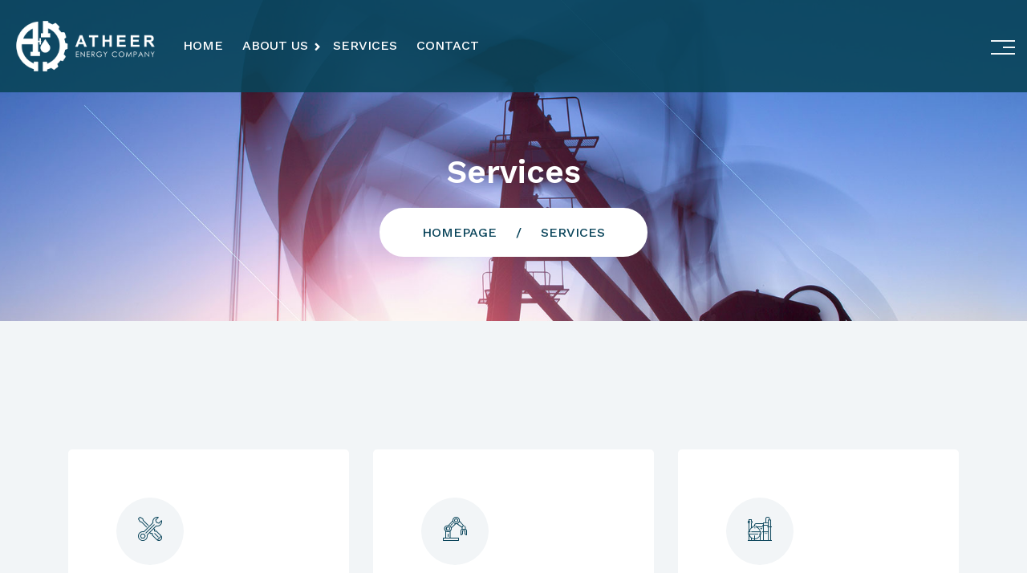

--- FILE ---
content_type: text/html; charset=UTF-8
request_url: https://atheerenergy.com/services/
body_size: 8950
content:
<!DOCTYPE html>
<html lang="en-US" class="no-js">
<head>
	<meta charset="UTF-8">
	<meta name="viewport" content="width=device-width, initial-scale=1, shrink-to-fit=no">
	<meta name="format-detection" content="telephone=no">
	<link rel="profile" href="//gmpg.org/xfn/11">

	<title>Services &#8211; Atheer Energy Company</title>
<link rel='dns-prefetch' href='//fonts.googleapis.com' />
<link rel='dns-prefetch' href='//s.w.org' />
<link rel="alternate" type="application/rss+xml" title="Atheer Energy Company &raquo; Feed" href="https://atheerenergy.com/feed/" />
<link rel="alternate" type="application/rss+xml" title="Atheer Energy Company &raquo; Comments Feed" href="https://atheerenergy.com/comments/feed/" />
		<script type="text/javascript">
			window._wpemojiSettings = {"baseUrl":"https:\/\/s.w.org\/images\/core\/emoji\/13.0.1\/72x72\/","ext":".png","svgUrl":"https:\/\/s.w.org\/images\/core\/emoji\/13.0.1\/svg\/","svgExt":".svg","source":{"concatemoji":"https:\/\/atheerenergy.com\/wp-includes\/js\/wp-emoji-release.min.js?ver=5.6.16"}};
			!function(e,a,t){var n,r,o,i=a.createElement("canvas"),p=i.getContext&&i.getContext("2d");function s(e,t){var a=String.fromCharCode;p.clearRect(0,0,i.width,i.height),p.fillText(a.apply(this,e),0,0);e=i.toDataURL();return p.clearRect(0,0,i.width,i.height),p.fillText(a.apply(this,t),0,0),e===i.toDataURL()}function c(e){var t=a.createElement("script");t.src=e,t.defer=t.type="text/javascript",a.getElementsByTagName("head")[0].appendChild(t)}for(o=Array("flag","emoji"),t.supports={everything:!0,everythingExceptFlag:!0},r=0;r<o.length;r++)t.supports[o[r]]=function(e){if(!p||!p.fillText)return!1;switch(p.textBaseline="top",p.font="600 32px Arial",e){case"flag":return s([127987,65039,8205,9895,65039],[127987,65039,8203,9895,65039])?!1:!s([55356,56826,55356,56819],[55356,56826,8203,55356,56819])&&!s([55356,57332,56128,56423,56128,56418,56128,56421,56128,56430,56128,56423,56128,56447],[55356,57332,8203,56128,56423,8203,56128,56418,8203,56128,56421,8203,56128,56430,8203,56128,56423,8203,56128,56447]);case"emoji":return!s([55357,56424,8205,55356,57212],[55357,56424,8203,55356,57212])}return!1}(o[r]),t.supports.everything=t.supports.everything&&t.supports[o[r]],"flag"!==o[r]&&(t.supports.everythingExceptFlag=t.supports.everythingExceptFlag&&t.supports[o[r]]);t.supports.everythingExceptFlag=t.supports.everythingExceptFlag&&!t.supports.flag,t.DOMReady=!1,t.readyCallback=function(){t.DOMReady=!0},t.supports.everything||(n=function(){t.readyCallback()},a.addEventListener?(a.addEventListener("DOMContentLoaded",n,!1),e.addEventListener("load",n,!1)):(e.attachEvent("onload",n),a.attachEvent("onreadystatechange",function(){"complete"===a.readyState&&t.readyCallback()})),(n=t.source||{}).concatemoji?c(n.concatemoji):n.wpemoji&&n.twemoji&&(c(n.twemoji),c(n.wpemoji)))}(window,document,window._wpemojiSettings);
		</script>
		<style type="text/css">
img.wp-smiley,
img.emoji {
	display: inline !important;
	border: none !important;
	box-shadow: none !important;
	height: 1em !important;
	width: 1em !important;
	margin: 0 .07em !important;
	vertical-align: -0.1em !important;
	background: none !important;
	padding: 0 !important;
}
</style>
	<link rel='stylesheet' id='wp-block-library-css'  href='https://atheerenergy.com/wp-includes/css/dist/block-library/style.min.css?ver=5.6.16' type='text/css' media='all' />
<link rel='stylesheet' id='wp-block-library-theme-css'  href='https://atheerenergy.com/wp-includes/css/dist/block-library/theme.min.css?ver=5.6.16' type='text/css' media='all' />
<link rel='stylesheet' id='wc-block-vendors-style-css'  href='https://atheerenergy.com/wp-content/plugins/woocommerce/packages/woocommerce-blocks/build/vendors-style.css?ver=4.0.0' type='text/css' media='all' />
<link rel='stylesheet' id='wc-block-style-css'  href='https://atheerenergy.com/wp-content/plugins/woocommerce/packages/woocommerce-blocks/build/style.css?ver=4.0.0' type='text/css' media='all' />
<link rel='stylesheet' id='contact-form-7-css'  href='https://atheerenergy.com/wp-content/plugins/contact-form-7/includes/css/styles.css?ver=5.4' type='text/css' media='all' />
<link rel='stylesheet' id='rs-plugin-settings-css'  href='https://atheerenergy.com/wp-content/plugins/rev-slider/public/assets/css/rs6.css?ver=6.2.23' type='text/css' media='all' />
<style id='rs-plugin-settings-inline-css' type='text/css'>
#rs-demo-id {}
</style>
<style id='woocommerce-inline-inline-css' type='text/css'>
.woocommerce form .form-row .required { visibility: visible; }
</style>
<link rel='stylesheet' id='font-awesome-css'  href='https://atheerenergy.com/wp-content/themes/oktan/css/font-awesome.css?ver=1.2.0' type='text/css' media='all' />
<link rel='stylesheet' id='rvm_jvectormap_css-css'  href='https://atheerenergy.com/wp-content/plugins/responsive-vector-maps/css/jquery-jvectormap-2.0.4.css?ver=5.6.16' type='text/css' media='all' />
<link rel='stylesheet' id='rvm_frontend_css-css'  href='https://atheerenergy.com/wp-content/plugins/responsive-vector-maps/css/rvm_frontend.css?ver=1.1' type='text/css' media='all' />
<link rel='stylesheet' id='flaticon-css'  href='https://atheerenergy.com/wp-content/themes/oktan/css/flaticon.css?ver=1.2.0' type='text/css' media='all' />
<link rel='stylesheet' id='fontello-css'  href='https://atheerenergy.com/wp-content/themes/oktan/css/fontello.css?ver=1.2.0' type='text/css' media='all' />
<link rel='stylesheet' id='icomoon-css'  href='https://atheerenergy.com/wp-content/themes/oktan/css/icomoon.css?ver=1.2.0' type='text/css' media='all' />
<link rel='stylesheet' id='oktan-google-font-css'  href='//fonts.googleapis.com/css?family=Work+Sans%3A100%2C200%2C500%2C600%2C700%7CPoppins%3A100%2C200%2C300%2C300i%2C400%2C500%2C700%2C900&#038;subset=latin-ext&#038;ver=1.2.0' type='text/css' media='all' />
<link rel='stylesheet' id='oktan-woo-css'  href='https://atheerenergy.com/wp-content/themes/oktan/css/shop.css?ver=1.2.0' type='text/css' media='all' />
<link rel='stylesheet' id='bootstrap-css'  href='https://atheerenergy.com/wp-content/themes/oktan/css/bootstrap.min.css?ver=1.2.0' type='text/css' media='all' />
<link rel='stylesheet' id='oktan-animations-css'  href='https://atheerenergy.com/wp-content/themes/oktan/css/animations.css?ver=1.2.0' type='text/css' media='all' />
<link rel='stylesheet' id='oktan-main-css'  href='https://atheerenergy.com/wp-content/themes/oktan/css/main.css?ver=1.2.0' type='text/css' media='all' />
<style id='oktan-main-inline-css' type='text/css'>
/* Customizer options */  span.taxonomy-name-title { display: none; }
</style>
<link rel='stylesheet' id='oktan-style-css'  href='https://atheerenergy.com/wp-content/themes/oktan/style.css?ver=1.2.0' type='text/css' media='all' />
<script type='text/javascript' src='https://atheerenergy.com/wp-includes/js/jquery/jquery.min.js?ver=3.5.1' id='jquery-core-js'></script>
<script type='text/javascript' src='https://atheerenergy.com/wp-includes/js/jquery/jquery-migrate.min.js?ver=3.3.2' id='jquery-migrate-js'></script>
<script type='text/javascript' src='https://atheerenergy.com/wp-content/plugins/responsive-vector-maps/js/regions-data/jquery-jvectormap-2.0.3.min.js?ver=2.0.3' id='rvm_jquery-jvectormap-js-js'></script>
<script type='text/javascript' src='https://atheerenergy.com/wp-content/plugins/rev-slider/public/assets/js/rbtools.min.js?ver=6.2.23' id='tp-tools-js'></script>
<script type='text/javascript' src='https://atheerenergy.com/wp-content/plugins/rev-slider/public/assets/js/rs6.min.js?ver=6.2.23' id='revmin-js'></script>
<script type='text/javascript' id='snazzymaps-js-js-extra'>
/* <![CDATA[ */
var SnazzyDataForSnazzyMaps = [];
SnazzyDataForSnazzyMaps={"id":2,"name":"Midnight Commander","description":"Inspired by CloudMade's style of the same name. A dark use of water and 'Tron' like colours results in a very unique style.","url":"https:\/\/snazzymaps.com\/style\/2\/midnight-commander","imageUrl":"https:\/\/snazzy-maps-cdn.azureedge.net\/assets\/2-midnight-commander.png?v=20170626082819","json":"[{\"featureType\":\"all\",\"elementType\":\"labels.text.fill\",\"stylers\":[{\"color\":\"#ffffff\"}]},{\"featureType\":\"all\",\"elementType\":\"labels.text.stroke\",\"stylers\":[{\"color\":\"#000000\"},{\"lightness\":13}]},{\"featureType\":\"administrative\",\"elementType\":\"geometry.fill\",\"stylers\":[{\"color\":\"#000000\"}]},{\"featureType\":\"administrative\",\"elementType\":\"geometry.stroke\",\"stylers\":[{\"color\":\"#144b53\"},{\"lightness\":14},{\"weight\":1.4}]},{\"featureType\":\"landscape\",\"elementType\":\"all\",\"stylers\":[{\"color\":\"#08304b\"}]},{\"featureType\":\"poi\",\"elementType\":\"geometry\",\"stylers\":[{\"color\":\"#0c4152\"},{\"lightness\":5}]},{\"featureType\":\"road.highway\",\"elementType\":\"geometry.fill\",\"stylers\":[{\"color\":\"#000000\"}]},{\"featureType\":\"road.highway\",\"elementType\":\"geometry.stroke\",\"stylers\":[{\"color\":\"#0b434f\"},{\"lightness\":25}]},{\"featureType\":\"road.arterial\",\"elementType\":\"geometry.fill\",\"stylers\":[{\"color\":\"#000000\"}]},{\"featureType\":\"road.arterial\",\"elementType\":\"geometry.stroke\",\"stylers\":[{\"color\":\"#0b3d51\"},{\"lightness\":16}]},{\"featureType\":\"road.local\",\"elementType\":\"geometry\",\"stylers\":[{\"color\":\"#000000\"}]},{\"featureType\":\"transit\",\"elementType\":\"all\",\"stylers\":[{\"color\":\"#146474\"}]},{\"featureType\":\"water\",\"elementType\":\"all\",\"stylers\":[{\"color\":\"#021019\"}]}]","views":138506,"favorites":620,"createdBy":{"name":"Adam Krogh","url":"https:\/\/twitter.com\/adamkrogh"},"createdOn":"2013-10-24T22:54:36.037","tags":["complex","dark"],"colors":["black","blue"]};
/* ]]> */
</script>
<script type='text/javascript' src='https://atheerenergy.com/wp-content/plugins/snazzy-maps/snazzymaps.js?ver=1.3.0' id='snazzymaps-js-js'></script>
<script type='text/javascript' src='https://atheerenergy.com/wp-content/themes/oktan/js/vendor/modernizr-custom.js?ver=2.6.2' id='oktan-modernizr-js'></script>
<link rel="EditURI" type="application/rsd+xml" title="RSD" href="https://atheerenergy.com/xmlrpc.php?rsd" />
<link rel="wlwmanifest" type="application/wlwmanifest+xml" href="https://atheerenergy.com/wp-includes/wlwmanifest.xml" /> 
<meta name="generator" content="WordPress 5.6.16" />
<meta name="generator" content="WooCommerce 5.0.3" />
<link rel="canonical" href="https://atheerenergy.com/services/" />
<link rel='shortlink' href='https://atheerenergy.com/?p=152' />
<link rel="alternate" type="application/json+oembed" href="https://atheerenergy.com/wp-json/oembed/1.0/embed?url=https%3A%2F%2Fatheerenergy.com%2Fservices%2F" />
<link rel="alternate" type="text/xml+oembed" href="https://atheerenergy.com/wp-json/oembed/1.0/embed?url=https%3A%2F%2Fatheerenergy.com%2Fservices%2F&#038;format=xml" />
	<noscript><style>.woocommerce-product-gallery{ opacity: 1 !important; }</style></noscript>
	<meta name="generator" content="Powered by Slider Revolution 6.2.23 - responsive, Mobile-Friendly Slider Plugin for WordPress with comfortable drag and drop interface." />
<link rel="icon" href="https://atheerenergy.com/wp-content/uploads/2021/03/cropped-siteicon-32x32.png" sizes="32x32" />
<link rel="icon" href="https://atheerenergy.com/wp-content/uploads/2021/03/cropped-siteicon-192x192.png" sizes="192x192" />
<link rel="apple-touch-icon" href="https://atheerenergy.com/wp-content/uploads/2021/03/cropped-siteicon-180x180.png" />
<meta name="msapplication-TileImage" content="https://atheerenergy.com/wp-content/uploads/2021/03/cropped-siteicon-270x270.png" />
<script type="text/javascript">function setREVStartSize(e){
			//window.requestAnimationFrame(function() {				 
				window.RSIW = window.RSIW===undefined ? window.innerWidth : window.RSIW;	
				window.RSIH = window.RSIH===undefined ? window.innerHeight : window.RSIH;	
				try {								
					var pw = document.getElementById(e.c).parentNode.offsetWidth,
						newh;
					pw = pw===0 || isNaN(pw) ? window.RSIW : pw;
					e.tabw = e.tabw===undefined ? 0 : parseInt(e.tabw);
					e.thumbw = e.thumbw===undefined ? 0 : parseInt(e.thumbw);
					e.tabh = e.tabh===undefined ? 0 : parseInt(e.tabh);
					e.thumbh = e.thumbh===undefined ? 0 : parseInt(e.thumbh);
					e.tabhide = e.tabhide===undefined ? 0 : parseInt(e.tabhide);
					e.thumbhide = e.thumbhide===undefined ? 0 : parseInt(e.thumbhide);
					e.mh = e.mh===undefined || e.mh=="" || e.mh==="auto" ? 0 : parseInt(e.mh,0);		
					if(e.layout==="fullscreen" || e.l==="fullscreen") 						
						newh = Math.max(e.mh,window.RSIH);					
					else{					
						e.gw = Array.isArray(e.gw) ? e.gw : [e.gw];
						for (var i in e.rl) if (e.gw[i]===undefined || e.gw[i]===0) e.gw[i] = e.gw[i-1];					
						e.gh = e.el===undefined || e.el==="" || (Array.isArray(e.el) && e.el.length==0)? e.gh : e.el;
						e.gh = Array.isArray(e.gh) ? e.gh : [e.gh];
						for (var i in e.rl) if (e.gh[i]===undefined || e.gh[i]===0) e.gh[i] = e.gh[i-1];
											
						var nl = new Array(e.rl.length),
							ix = 0,						
							sl;					
						e.tabw = e.tabhide>=pw ? 0 : e.tabw;
						e.thumbw = e.thumbhide>=pw ? 0 : e.thumbw;
						e.tabh = e.tabhide>=pw ? 0 : e.tabh;
						e.thumbh = e.thumbhide>=pw ? 0 : e.thumbh;					
						for (var i in e.rl) nl[i] = e.rl[i]<window.RSIW ? 0 : e.rl[i];
						sl = nl[0];									
						for (var i in nl) if (sl>nl[i] && nl[i]>0) { sl = nl[i]; ix=i;}															
						var m = pw>(e.gw[ix]+e.tabw+e.thumbw) ? 1 : (pw-(e.tabw+e.thumbw)) / (e.gw[ix]);					
						newh =  (e.gh[ix] * m) + (e.tabh + e.thumbh);
					}				
					if(window.rs_init_css===undefined) window.rs_init_css = document.head.appendChild(document.createElement("style"));					
					document.getElementById(e.c).height = newh+"px";
					window.rs_init_css.innerHTML += "#"+e.c+"_wrapper { height: "+newh+"px }";				
				} catch(e){
					console.log("Failure at Presize of Slider:" + e)
				}					   
			//});
		  };</script>
</head>

<body class="page-template page-template-page-templates page-template-full-width page-template-page-templatesfull-width-php page page-id-152 theme-oktan woocommerce-no-js masthead-fixed full-width singular">
	<!-- page preloader -->
	<div class="preloader">
		<div class="preloader_css  animate-spin"></div>
	</div>

<!-- search modal -->
<div class="modal" tabindex="-1" role="dialog" aria-labelledby="search_modal" id="search_modal">
	<button type="button" class="close" data-dismiss="modal" aria-label="Close">
		<span aria-hidden="true">&times;</span>
	</button>
	<div class="widget widget_search">
		
<form role="search" method="get" class="search-form" action="https://atheerenergy.com/">
	<div class="form-group">
		<label>
            <span class="screen-reader-text">Search for:</span>
			<input type="search" class="search-field form-control"
			       placeholder="Search"
			       value="" name="s"
			       title="Search for:"/>
		</label>
	</div>
	<button type="submit" class="search-submit">
		<span class="screen-reader-text">Search</span>
	</button>
</form>
	</div>
</div>

	<!-- Unyson messages modal -->
	<div class="modal fade" tabindex="-1" role="dialog" id="messages_modal">
		<div class="fw-messages-wrap ls p-5 modal-dialog" role="document">
			<button type="button" class="close color-darkgrey" data-dismiss="modal"
					aria-label="Close">
				<span aria-hidden="true">&times;</span>
			</button>
					</div>
	</div><!-- eof .modal -->


<!-- wrappers for visual page editor and boxed version of template -->
<div id="canvas" class=""
	>
	<div id="box_wrapper" class="">
		<!-- template sections -->

        
        		<div class="header_absolute cover-background ds bg-transparent"
					><!-- .header_absolute open -->
				<header class="page_header_side header_slide header-special header_side_right ds">

		<div class="scrollbar-macosx">
			<div class="side_header_inner">
				<p class="text-right mb-0 close-wrapper"><a href="javascript:void(0)">×</a></p>
				<div class="widget-odd widget-first widget-1 widget-theme-wrapper widget_no_background"><div id="mwt_bloginfo-4" class="widget widget_bloginfo"><h3 class="widget-title">ATHEER ENERGY COMPANY</h3>    <p >
	Atheer is a 100% Saudi business with a strong professional technical relationships in the energy industry.</p>
</div></div><div class="widget-even widget-last widget-2 widget-theme-wrapper widget_no_background"><div id="mwt_bloginfo-5" class="widget widget_bloginfo"><span class="social-icons">
				<a href="https://www.facebook.com/" class="fa fa-facebook bg-icon rounded-icon"></a>
					<a href="https://twitter.com" class="fa fa-twitter bg-icon rounded-icon"></a>
					<a href="https://www.linkedin.com/" class="fa fa-linkedin bg-icon rounded-icon"></a>
		</span>
</div></div>			</div>
		</div>
	</header>




<header class="page_header header-1 s-py-10  ds bg-transparent   s-overlay s-overlay"
		>
	<div class="container-fluid">
		<div class="row d-flex align-items-center justify-content-center">

			<div class="col-xl-2 col-md-3 text-center">
				<a href="https://atheerenergy.com/"
   rel="home" class="logo logo_image_only">
			<img class="logo-full-width" src="//atheerenergy.com/wp-content/uploads/2024/07/Atheer-company.png" alt="">
		<span class="d-flex flex-column">
				
	</span>

</a>			</div>
			<div class="col-xl-10 col-md-9">
                <div class="nav-wrap">
                    <nav class="top-nav">
                        <ul id="menu-main-menu" class="sf-menu nav"><li id="menu-item-147" class="menu-item menu-item-type-post_type menu-item-object-page menu-item-home menu-item-147"><a href="https://atheerenergy.com/" >Home</a></li>
<li id="menu-item-98" class="menu-item menu-item-type-custom menu-item-object-custom menu-item-has-children menu-item-98"><a >About Us</a>
<ul class="sub-menu">
	<li id="menu-item-270" class="menu-item menu-item-type-post_type menu-item-object-page menu-item-270"><a href="https://atheerenergy.com/about/" >About</a></li>
	<li id="menu-item-239" class="menu-item menu-item-type-post_type menu-item-object-page menu-item-239"><a href="https://atheerenergy.com/partners-clients/" >Partners &#038; Clients</a></li>
	<li id="menu-item-100" class="menu-item menu-item-type-post_type menu-item-object-page menu-item-100"><a href="https://atheerenergy.com/faq/" >FAQ</a></li>
</ul>
</li>
<li id="menu-item-155" class="menu-item menu-item-type-post_type menu-item-object-page current-menu-item page_item page-item-152 current_page_item menu-item-155"><a href="https://atheerenergy.com/services/" >Services</a></li>
<li id="menu-item-101" class="menu-item menu-item-type-post_type menu-item-object-page menu-item-101"><a href="https://atheerenergy.com/contact/" >Contact</a></li>
</ul>                    </nav>
                    <ul class="top-includes">
                                                                            <li class="special-menu">
                                <span class="toggle_menu toggle_menu_side header-slide toggle_menu_side_special"><span></span></span>
                            </li>
                            
                    </ul>
                </div>
			</div>
		</div>
	</div>
	<!-- header toggler -->
	<span class="toggle_menu"><span>menu</span></span>
</header>
</div><!--.header_absolute--><section class="page_title  ds s-pt-180 s-pb-60      s-pt-md-195 s-pb-md-90  s-pb-lg-100  s-pb-xl-80  s-parallax cover-background"
        style="background-image:url(http://atheerenergy.com/2/wp-content/uploads/2021/03/title_bg.jpg);">
	<div class="container">
		<div class="row">
			<div class="col-md-12 text-center">
				<h1>
                Services				</h1>
				<div class="breadcrumb-wrap">
						<ol class="breadcrumb">
									<li class="breadcrumb-item first-item">
									<a href="https://atheerenergy.com/">Homepage</a></li>
																	<li class="breadcrumb-item last-item">Services</li>
						</ol>
				</div>
			</div>
		</div>
	</div>
</section><!--.page_title--><div class="fw-page-builder-content">

<section class="ls ms       s-pt-60 s-pb-60   s-pt-md-90 s-pb-md-90 s-pt-lg-130 s-pb-lg-250 s-pt-xl-160 s-pb-xl-280"
	id="section-2eba278"
		>
 	<h6 class="d-none">section-2eba278</h6>

        
		<div class="container">
		<div class="row">
			

<div class="col-xs-12 col-12"  >

	
<div class=" isotope isotope-service service-count row masonry-layout  c-gutter-30 c-mb-30"
    >
    
        <div
            class="isotope-item service-loop-item text-sm-left text-center col-lg-4 col-md-4 col-sm-12 col-xs-12 our-services ">
            
<div class="icon-box service-single with-icon rounded  ls big-padding">
	<a class="link-icon" href="https://atheerenergy.com/service/manpower_supply/">
		<div class="icon-styled bg-icon grey-bg color-darkgrey round fs-30">
			<i class="ico ico-titanium"></i>		</div>
	</a>
	<a href="https://atheerenergy.com/service/manpower_supply/">
		<h5 class="">
			Manpower Supply		</h5>
	</a>
	<p>The most trusted Manpower Solution Contractor.</p>	<a class="btn btn-outline-maincolor btn-rounded" href="https://atheerenergy.com/service/manpower_supply/">
		read more	</a>
</div>


        </div>
    
        <div
            class="isotope-item service-loop-item text-sm-left text-center col-lg-4 col-md-4 col-sm-12 col-xs-12 our-services ">
            
<div class="icon-box service-single with-icon rounded  ls big-padding">
	<a class="link-icon" href="https://atheerenergy.com/service/equipment_rental/">
		<div class="icon-styled bg-icon grey-bg color-darkgrey round fs-30">
			<i class="ico ico-cohesion"></i>		</div>
	</a>
	<a href="https://atheerenergy.com/service/equipment_rental/">
		<h5 class="">
			Equipment Rental		</h5>
	</a>
	<p>Help clients get their job done efficiently.</p>	<a class="btn btn-outline-maincolor btn-rounded" href="https://atheerenergy.com/service/equipment_rental/">
		read more	</a>
</div>


        </div>
    
        <div
            class="isotope-item service-loop-item text-sm-left text-center col-lg-4 col-md-4 col-sm-12 col-xs-12 our-services ">
            
<div class="icon-box service-single with-icon rounded  ls big-padding">
	<a class="link-icon" href="https://atheerenergy.com/service/scaffolding/">
		<div class="icon-styled bg-icon grey-bg color-darkgrey round fs-30">
			<i class="ico ico-refinery"></i>		</div>
	</a>
	<a href="https://atheerenergy.com/service/scaffolding/">
		<h5 class="">
			Scaffolding Projects		</h5>
	</a>
	<p>We provide specialist scaffold and services.</p>	<a class="btn btn-outline-maincolor btn-rounded" href="https://atheerenergy.com/service/scaffolding/">
		read more	</a>
</div>


        </div>
        </div><!-- eof .isotope-wrapper -->
<div class="mt--30"></div></div><!-- .col-* -->
		</div>

	</div>
</section>
</div>
<footer class="page_footer text-sm-left text-center  ds s-pt-0 s-pb-0 c-gutter-100             "
		>
	<div class="container">
		<div class="row justify-content-center">
			<div class="col-lg-4 col-md-6 order-1 order-lg-1">
				<div class="fw-divider-space divider-xl-160 divider-lg-130 divider-md-90 divider-60"></div>
				<div class="widget-odd widget-last widget-first widget-1 widget-theme-wrapper widget_no_background"><div id="mwt_bloginfo-2" class="widget widget_bloginfo">    <a class="blog-info-logo logo" href="https://atheerenergy.com/"
       target="_blank">
	<img class="logo-full-width"  src="//atheerenergy.com/wp-content/uploads/2024/07/Atheer-company.png"
         alt="Logo">
	<span class="d-flex flex-column">
				
	</span>
</a>
    <p >
	Atheer is a 100% Saudi business with a strong professional technical relationships in the energy industry.</p>
<span class="social-icons">
				<a href="https://www.facebook.com/" class="fa fa-facebook bg-icon rounded-icon"></a>
					<a href="https://twitter.com" class="fa fa-twitter bg-icon rounded-icon"></a>
					<a href="https://www.linkedin.com/" class="fa fa-linkedin bg-icon rounded-icon"></a>
		</span>
</div></div>				<div class="fw-divider-space divider-xl-160 divider-lg-130 divider-md-90 divider-30"></div>
			</div>
			<div class="col-lg-4 col-md-12 ls order-3 order-lg-2 footer-special-column text-center">
				<div class="widget-odd widget-last widget-first widget-1 widget-theme-wrapper widget_no_background"><div id="text-2" class="widget widget_text"><h3 class="widget-title">Write Us</h3>			<div class="textwidget"><div role="form" class="wpcf7" id="wpcf7-f576-o1" lang="en-US" dir="ltr">
<div class="screen-reader-response"><p role="status" aria-live="polite" aria-atomic="true"></p> <ul></ul></div>
<form action="/services/#wpcf7-f576-o1" method="post" class="wpcf7-form init contact-form" novalidate="novalidate" data-status="init">
<div style="display: none;">
<input type="hidden" name="_wpcf7" value="576" />
<input type="hidden" name="_wpcf7_version" value="5.4" />
<input type="hidden" name="_wpcf7_locale" value="en_US" />
<input type="hidden" name="_wpcf7_unit_tag" value="wpcf7-f576-o1" />
<input type="hidden" name="_wpcf7_container_post" value="0" />
<input type="hidden" name="_wpcf7_posted_data_hash" value="" />
</div>
<div class="row c-mb-10 c-gutter-10">
<div class="col-lg-12 text-center">
<p><span class="wpcf7-form-control-wrap text-287"><input type="text" name="text-287" value="" size="40" class="wpcf7-form-control wpcf7-text wpcf7-validates-as-required text-center form-control" aria-required="true" aria-invalid="false" placeholder="Full Name" /></span></p>
</div>
</div>
<div class="row c-mb-10 c-gutter-10">
<div class="col-lg-12 text-center">
<p>              <span class="wpcf7-form-control-wrap tel-178"><input type="tel" name="tel-178" value="" size="40" class="wpcf7-form-control wpcf7-text wpcf7-tel wpcf7-validates-as-required wpcf7-validates-as-tel text-center form-control" aria-required="true" aria-invalid="false" placeholder="Your Phone" /></span></p>
</div>
</div>
<div class="row c-mb-10 c-gutter-10">
<div class="col-lg-12 text-center">
<span class="wpcf7-form-control-wrap email-255"><input type="email" name="email-255" value="" size="40" class="wpcf7-form-control wpcf7-text wpcf7-email wpcf7-validates-as-required wpcf7-validates-as-email text-center form-control" aria-required="true" aria-invalid="false" placeholder="Your Email" /></span></p>
</div>
</div>
<div class="row c-mb-0 c-gutter-10">
<div class="col-sm-12 text-center">
<p>         <span class="wpcf7-form-control-wrap textarea-798"><textarea name="textarea-798" cols="40" rows="6" class="wpcf7-form-control wpcf7-textarea wpcf7-validates-as-required text-center form-control" aria-required="true" aria-invalid="false" placeholder="Your Message"></textarea></span></p>
</div>
</div>
<div class="row c-mb-10 c-gutter-10">
<div class="col-sm-12 mb-0 mt-50">
<p>	<input type="submit" value="Send Message" class="wpcf7-form-control wpcf7-submit btn btn-gradient big-btn" /></p>
</div>
</div>
<div class="wpcf7-response-output" aria-hidden="true"></div></form></div>
</div>
		</div></div>				<h6 class="fs-12 text-uppercase">
					&copy;2025. All Rights Reserved. Atheer Energy Company				</h6>
			</div>
			<div class="col-lg-4 col-md-6 order-2 order-lg-3">
				<div class="fw-divider-space divider-xl-160 divider-lg-130 divider-md-90"></div>
				<div class="widget-odd widget-last widget-first widget-1 widget-theme-wrapper widget_no_background"><div id="mwt_bloginfo-3" class="widget widget_bloginfo"><ul class="list-unstyled">
			<li>
			<div class="icon-inline ">
            <div class="icon-styled icon-top icon-bordered bordered round">
            <i class="fa fa-phone "></i>
        </div>
        <p>
                (013) 8301160    </p>
</div>
		</li>
			<li>
			<div class="icon-inline ">
            <div class="icon-styled icon-top icon-bordered bordered round">
            <i class="fa fa-envelope "></i>
        </div>
        <p>
                info@atheerenergy.com    </p>
</div>
		</li>
			<li>
			<div class="icon-inline ">
            <div class="icon-styled icon-top icon-bordered bordered round">
            <i class="fa fa-map-marker "></i>
        </div>
        <p>
                8092 38 - Ash Shulah Dist.<br>Dammam 34264-3797<br>Saudi Arabia    </p>
</div>
		</li>
			<li>
			<div class="icon-inline ">
            <div class="icon-styled icon-top icon-bordered bordered round">
            <i class="fa fa-clock-o "></i>
        </div>
        <p>
                Sun-Thur: 8am - 5pm<br> Sat-Fri: off    </p>
</div>
		</li>
	</ul><span class="social-icons">
				<a href="#" class=" "></a>
		</span>
</div></div>				<div class="fw-divider-space divider-xl-160 divider-lg-130 divider-md-60 divider-30"></div>
			</div>


		</div>
	</div>
</footer><!-- .page_footer -->	</div><!-- eof #box_wrapper -->
</div><!-- eof #canvas -->
	<script type="text/javascript">
		(function () {
			var c = document.body.className;
			c = c.replace(/woocommerce-no-js/, 'woocommerce-js');
			document.body.className = c;
		})()
	</script>
	<script type='text/javascript' src='https://atheerenergy.com/wp-includes/js/dist/vendor/wp-polyfill.min.js?ver=7.4.4' id='wp-polyfill-js'></script>
<script type='text/javascript' id='wp-polyfill-js-after'>
( 'fetch' in window ) || document.write( '<script src="https://atheerenergy.com/wp-includes/js/dist/vendor/wp-polyfill-fetch.min.js?ver=3.0.0"></scr' + 'ipt>' );( document.contains ) || document.write( '<script src="https://atheerenergy.com/wp-includes/js/dist/vendor/wp-polyfill-node-contains.min.js?ver=3.42.0"></scr' + 'ipt>' );( window.DOMRect ) || document.write( '<script src="https://atheerenergy.com/wp-includes/js/dist/vendor/wp-polyfill-dom-rect.min.js?ver=3.42.0"></scr' + 'ipt>' );( window.URL && window.URL.prototype && window.URLSearchParams ) || document.write( '<script src="https://atheerenergy.com/wp-includes/js/dist/vendor/wp-polyfill-url.min.js?ver=3.6.4"></scr' + 'ipt>' );( window.FormData && window.FormData.prototype.keys ) || document.write( '<script src="https://atheerenergy.com/wp-includes/js/dist/vendor/wp-polyfill-formdata.min.js?ver=3.0.12"></scr' + 'ipt>' );( Element.prototype.matches && Element.prototype.closest ) || document.write( '<script src="https://atheerenergy.com/wp-includes/js/dist/vendor/wp-polyfill-element-closest.min.js?ver=2.0.2"></scr' + 'ipt>' );
</script>
<script type='text/javascript' src='https://atheerenergy.com/wp-includes/js/dist/i18n.min.js?ver=9e36b5da09c96c657b0297fd6f7cb1fd' id='wp-i18n-js'></script>
<script type='text/javascript' src='https://atheerenergy.com/wp-includes/js/dist/vendor/lodash.min.js?ver=4.17.21' id='lodash-js'></script>
<script type='text/javascript' id='lodash-js-after'>
window.lodash = _.noConflict();
</script>
<script type='text/javascript' src='https://atheerenergy.com/wp-includes/js/dist/url.min.js?ver=1b4bb2b3f526a1db366ca3147ac39562' id='wp-url-js'></script>
<script type='text/javascript' src='https://atheerenergy.com/wp-includes/js/dist/hooks.min.js?ver=d0d9f43e03080e6ace9a3dabbd5f9eee' id='wp-hooks-js'></script>
<script type='text/javascript' id='wp-api-fetch-js-translations'>
( function( domain, translations ) {
	var localeData = translations.locale_data[ domain ] || translations.locale_data.messages;
	localeData[""].domain = domain;
	wp.i18n.setLocaleData( localeData, domain );
} )( "default", { "locale_data": { "messages": { "": {} } } } );
</script>
<script type='text/javascript' src='https://atheerenergy.com/wp-includes/js/dist/api-fetch.min.js?ver=c207d2d188ba8bf763f7acd50b7fd5a9' id='wp-api-fetch-js'></script>
<script type='text/javascript' id='wp-api-fetch-js-after'>
wp.apiFetch.use( wp.apiFetch.createRootURLMiddleware( "https://atheerenergy.com/wp-json/" ) );
wp.apiFetch.nonceMiddleware = wp.apiFetch.createNonceMiddleware( "9a18b243ad" );
wp.apiFetch.use( wp.apiFetch.nonceMiddleware );
wp.apiFetch.use( wp.apiFetch.mediaUploadMiddleware );
wp.apiFetch.nonceEndpoint = "https://atheerenergy.com/wp-admin/admin-ajax.php?action=rest-nonce";
</script>
<script type='text/javascript' id='contact-form-7-js-extra'>
/* <![CDATA[ */
var wpcf7 = [];
/* ]]> */
</script>
<script type='text/javascript' src='https://atheerenergy.com/wp-content/plugins/contact-form-7/includes/js/index.js?ver=5.4' id='contact-form-7-js'></script>
<script type='text/javascript' id='post-likes-js-extra'>
/* <![CDATA[ */
var MyAjax = {"ajaxurl":"https:\/\/atheerenergy.com\/wp-admin\/admin-ajax.php","security":"04b90db960"};
/* ]]> */
</script>
<script type='text/javascript' src='https://atheerenergy.com/wp-content/plugins/mwt-addons/mods/static/js/mod-post-likes.js?ver=1.0.0' id='post-likes-js'></script>
<script type='text/javascript' src='https://atheerenergy.com/wp-content/plugins/woocommerce/assets/js/jquery-blockui/jquery.blockUI.min.js?ver=2.70' id='jquery-blockui-js'></script>
<script type='text/javascript' id='wc-add-to-cart-js-extra'>
/* <![CDATA[ */
var wc_add_to_cart_params = {"ajax_url":"\/wp-admin\/admin-ajax.php","wc_ajax_url":"\/?wc-ajax=%%endpoint%%","i18n_view_cart":"View cart","cart_url":"https:\/\/atheerenergy.com\/?page_id=516","is_cart":"","cart_redirect_after_add":"no"};
/* ]]> */
</script>
<script type='text/javascript' src='https://atheerenergy.com/wp-content/plugins/woocommerce/assets/js/frontend/add-to-cart.min.js?ver=5.0.3' id='wc-add-to-cart-js'></script>
<script type='text/javascript' src='https://atheerenergy.com/wp-content/plugins/woocommerce/assets/js/js-cookie/js.cookie.min.js?ver=2.1.4' id='js-cookie-js'></script>
<script type='text/javascript' id='woocommerce-js-extra'>
/* <![CDATA[ */
var woocommerce_params = {"ajax_url":"\/wp-admin\/admin-ajax.php","wc_ajax_url":"\/?wc-ajax=%%endpoint%%"};
/* ]]> */
</script>
<script type='text/javascript' src='https://atheerenergy.com/wp-content/plugins/woocommerce/assets/js/frontend/woocommerce.min.js?ver=5.0.3' id='woocommerce-js'></script>
<script type='text/javascript' id='wc-cart-fragments-js-extra'>
/* <![CDATA[ */
var wc_cart_fragments_params = {"ajax_url":"\/wp-admin\/admin-ajax.php","wc_ajax_url":"\/?wc-ajax=%%endpoint%%","cart_hash_key":"wc_cart_hash_41fa3fea5a49bd964dcf48e1ea8d601d","fragment_name":"wc_fragments_41fa3fea5a49bd964dcf48e1ea8d601d","request_timeout":"5000"};
/* ]]> */
</script>
<script type='text/javascript' src='https://atheerenergy.com/wp-content/plugins/woocommerce/assets/js/frontend/cart-fragments.min.js?ver=5.0.3' id='wc-cart-fragments-js'></script>
<script type='text/javascript' src='https://atheerenergy.com/wp-content/themes/oktan/js/vendor/bootstrap.bundle.js?ver=1.2.0' id='bootstrap-bundle-js'></script>
<script type='text/javascript' src='https://atheerenergy.com/wp-content/themes/oktan/js/vendor/affix.js?ver=1.2.0' id='affix-js'></script>
<script type='text/javascript' src='https://atheerenergy.com/wp-content/themes/oktan/js/vendor/jquery.appear.js?ver=1.2.0' id='appear-js'></script>
<script type='text/javascript' src='https://atheerenergy.com/wp-content/themes/oktan/js/vendor/jquery.cookie.js?ver=1.2.0' id='cookie-js'></script>
<script type='text/javascript' src='https://atheerenergy.com/wp-content/themes/oktan/js/vendor/jquery.easing.1.3.js?ver=1.2.0' id='easing-js'></script>
<script type='text/javascript' src='https://atheerenergy.com/wp-includes/js/hoverIntent.min.js?ver=1.8.1' id='hoverIntent-js'></script>
<script type='text/javascript' src='https://atheerenergy.com/wp-content/themes/oktan/js/vendor/superfish.js?ver=1.2.0' id='superfish-js'></script>
<script type='text/javascript' src='https://atheerenergy.com/wp-content/themes/oktan/js/vendor/bootstrap-progressbar.min.js?ver=1.2.0' id='progressbar-js'></script>
<script type='text/javascript' src='https://atheerenergy.com/wp-content/themes/oktan/js/vendor/jquery.countdown.min.js?ver=1.2.0' id='countdown-js'></script>
<script type='text/javascript' src='https://atheerenergy.com/wp-content/themes/oktan/js/vendor/jquery.countTo.js?ver=1.2.0' id='countTo-js'></script>
<script type='text/javascript' src='https://atheerenergy.com/wp-content/themes/oktan/js/vendor/jquery.easypiechart.min.js?ver=1.2.0' id='easypiechart-js'></script>
<script type='text/javascript' src='https://atheerenergy.com/wp-content/themes/oktan/js/vendor/jquery.scrollbar.min.js?ver=1.2.0' id='scrollbar-js'></script>
<script type='text/javascript' src='https://atheerenergy.com/wp-content/themes/oktan/js/vendor/jquery.localScroll.min.js?ver=1.2.0' id='localScroll-js'></script>
<script type='text/javascript' src='https://atheerenergy.com/wp-content/themes/oktan/js/vendor/jquery.scrollTo.min.js?ver=1.2.0' id='scrollTo-js'></script>
<script type='text/javascript' src='https://atheerenergy.com/wp-content/themes/oktan/js/vendor/jquery.ui.totop.js?ver=1.2.0' id='totop-js'></script>
<script type='text/javascript' src='https://atheerenergy.com/wp-content/themes/oktan/js/vendor/jquery.parallax-1.1.3.js?ver=1.2.0' id='parallax-js'></script>
<script type='text/javascript' src='https://atheerenergy.com/wp-content/themes/oktan/js/vendor/isotope.pkgd.min.js?ver=1.2.0' id='isotope-js'></script>
<script type='text/javascript' src='https://atheerenergy.com/wp-content/plugins/woocommerce/assets/js/flexslider/jquery.flexslider.min.js?ver=2.7.2' id='flexslider-js'></script>
<script type='text/javascript' src='https://atheerenergy.com/wp-content/themes/oktan/js/vendor/owl.carousel.min.js?ver=1.2.0' id='owlcarousel-js'></script>
<script type='text/javascript' src='https://atheerenergy.com/wp-content/plugins/woocommerce/assets/js/photoswipe/photoswipe.min.js?ver=4.1.1' id='photoswipe-js'></script>
<script type='text/javascript' src='https://atheerenergy.com/wp-content/themes/oktan/js/vendor/photoswipe-ui-default.min.js?ver=1.2.0' id='photoswipe-default-js'></script>
<script type='text/javascript' src='https://atheerenergy.com/wp-content/themes/oktan/js/vendor/parallax.min.js?ver=1.2.0' id='parallaxJs-js'></script>
<script type='text/javascript' src='https://atheerenergy.com/wp-content/themes/oktan/js/main.js?ver=1.2.0' id='oktan-main-js'></script>
<script type='text/javascript' src='https://atheerenergy.com/wp-includes/js/wp-embed.min.js?ver=5.6.16' id='wp-embed-js'></script>
</body>
</html>

--- FILE ---
content_type: text/css
request_url: https://atheerenergy.com/wp-content/themes/oktan/css/shop.css?ver=1.2.0
body_size: 6702
content:
/*
 ** Shop
 */
@keyframes spin {
  0% {
    -moz-transform: rotate(0deg);
    -o-transform: rotate(0deg);
    -webkit-transform: rotate(0deg);
    transform: rotate(0deg);
    transform-origin: center center;
  }
  100% {
    -moz-transform: rotate(359deg);
    -o-transform: rotate(359deg);
    -webkit-transform: rotate(359deg);
    transform: rotate(359deg);
    transform-origin: center center;
  }
}
.woocommerce:before, .woocommerce:after {
  display: block;
  content: '';
  clear: both;
}
.woocommerce-breadcrumb, .woocommerce-products-header {
  display: none;
}
.woocommerce-notices-wrapper {
  width: 100%;
}
.woocommerce-notices-wrapper ul li {
  list-style: none;
}
.woocommerce-error, .woocommerce-info, .woocommerce-message {
  margin: 0 0 3em !important;
  padding: 1.7em 1.5em 1.7em 1.5em;
  border-left: 5px solid #dd4454;
  background-color: rgba(150, 150, 150, 0.05);
  display: flex;
  justify-content: space-between;
  align-items: center;
}
@media (max-width: 575px) {
  .woocommerce-error, .woocommerce-info, .woocommerce-message {
    flex-direction: column;
    justify-content: center;
    text-align: center;
  }
  .woocommerce-error .button, .woocommerce-info .button, .woocommerce-message .button {
    margin-bottom: 20px;
  }
}
.woocommerce-info {
  border-color: #00b2f0;
}
.woocommerce-error {
  list-style-position: inside;
  display: flex;
  flex-direction: column;
  align-items: flex-start;
}
.woocommerce-result-count {
  display: inline-block;
  margin-bottom: 0;
}
.woocommerce-result-count + form {
  display: inline-block;
}
@media (min-width: 576px) {
  .woocommerce-result-count + form {
    float: right;
  }
}
.products-selection {
  display: flex;
  justify-content: space-between;
  margin-bottom: 60px;
}
@media (max-width: 575px) {
  .products-selection {
    margin-bottom: 30px;
    flex-direction: column;
    align-items: center;
  }
  .products-selection p {
    margin-bottom: 20px;
  }
}
.products {
  margin: 0 -15px;
  list-style: none;
  padding: 0;
  display: flex;
  flex-wrap: wrap;
  clear: both;
}
.products.related {
  margin: 0;
}
.products .product {
  margin-bottom: 30px;
  padding: 0 15px;
}
.products .product .product-inner {
  transition: all 0.6s ease-in-out;
  border: 2px solid #f2f5f7;
  overflow: hidden;
  height: 100%;
  position: relative;
  top: 0;
  background: #fff;
}
.products .product .product-inner > a.woocommerce-LoopProduct-link {
  display: flex;
  justify-content: center;
}
.products .product .product-inner:hover {
  box-shadow: -1px 5px 14px 6px rgba(0, 0, 0, 0.2);
  top: -5px;
}
.products .product .product-inner .product-wrap {
  padding: 30px;
}
.products .product .product-inner .product-wrap .wrap-left {
  display: flex;
  justify-content: space-between;
  align-items: center;
  margin-top: 15px;
}
.products .product .wc-forward {
  font-size: 0;
}
.products .product .wc-forward:after {
  font-family: 'FontAwesome';
  content: "\f00c";
  padding-left: 0.5em;
  font-size: 14px;
  font-weight: 900;
}
.products .product .price {
  margin: 0;
  opacity: 1;
  font-size: 16px;
  color: #dd4454;
}
.products .product:hover .button {
  top: 25%;
}
.products .product .button {
  color: #999;
  display: inline-block;
  min-width: auto;
  padding: 0;
  margin-bottom: 0;
  background: none;
  position: relative;
  font-size: 0;
  width: 20px;
  height: 20px;
}
.products .product .button.product_type_grouped:after {
  content: '\f247';
  font-family: 'FontAwesome';
  position: absolute;
  color: #042b3d;
  font-size: 20px;
}
.products .product .button.product_type_external:after {
  content: '\f08e';
  font-family: 'FontAwesome';
  position: absolute;
  color: #042b3d;
  font-size: 20px;
}
.products .product .button.add_to_cart_button:after {
  content: '\f291';
  font-family: 'FontAwesome';
  position: absolute;
  color: #042b3d;
  font-size: 20px;
  top: 0;
  bottom: 0;
  left: 0;
  right: 0;
}
.products .product .button.add_to_cart_button.product_type_variable:after {
  content: '\f06e';
}
.products .product .button.add_to_cart_button.loading:after {
  content: '\f013';
  -moz-animation: spin 4s infinite linear;
  -o-animation: spin 4s infinite linear;
  -webkit-animation: spin 4s infinite linear;
  animation: spin 4s infinite linear;
}
.products .product .button:hover:after {
  color: #dd4454;
  background: transparent;
}
.products .product > a > img {
  width: 100%;
}
.products .product h2 {
  line-height: 1.1;
  font-size: 24px;
  letter-spacing: 0px;
  margin: 0;
  text-transform: none;
  text-align: left;
}
.products .product h2 a:hover {
  color: #dd4454;
}
.products .product .onsale {
  position: absolute;
  top: 0;
  left: 0;
  padding: 0.3em 1em;
  color: #fff;
  background-color: #dd4454;
  z-index: 2;
}
.products .product .onsale:before {
  content: '';
  position: absolute;
  bottom: -14px;
  left: 0;
  width: 0;
  height: 0;
  border: 7px solid transparent;
  border-left: 7px solid #c92536;
  border-top: 7px solid #c92536;
}
.products .product .star-rating {
  margin: 10px 0 0;
}
.products.columns-1 .product {
  width: 100%;
  padding-bottom: 0;
}
.products.columns-1 .product .product-inner {
  display: flex;
  align-items: center;
  justify-content: space-between;
  flex-direction: row;
}
.products.columns-1 .product .product-inner > a.woocommerce-LoopProduct-link {
  flex-basis: 30%;
}
@media (max-width: 575px) {
  .products.columns-1 .product .product-inner {
    flex-direction: column;
  }
}
.products.columns-1 .product .product-wrap {
  flex-grow: 1;
  padding-left: 10px;
  padding-right: 10px;
  border-top: none;
  margin-top: 0;
}
.products.columns-2 .product {
  width: 50%;
}
.products.columns-3 .product {
  width: 33.333333%;
}
@media (max-width: 1200px) and (min-width: 576px) {
  .products.columns-3 .product {
    width: 50%;
  }
}
@media (max-width: 575px) {
  .products.columns-3 .product {
    width: 100%;
  }
}
.products.columns-4 {
  margin: 0 -10px -30px;
}
.products.columns-4 .product {
  width: 25%;
  padding: 0 10px;
}
@media (max-width: 1200px) and (min-width: 576px) {
  .products.columns-4 .product {
    width: 50%;
    padding: 0 20px;
  }
}
@media (max-width: 575px) {
  .products.columns-4 .product {
    width: 100%;
    padding: 0 20px;
  }
}
.products.columns-5 {
  margin: 0 -5px;
}
.products.columns-5 .product {
  width: 20%;
  padding: 0 5px;
}
.products.columns-5 .product .button, .products.columns-5 .product [type="submit"] {
  min-width: 125px;
  top: -150px;
  padding: 15px 20px;
}
.products.columns-5 .product:hover .button, .products.columns-5 .product:hover [type="submit"] {
  top: 25%;
}
@media (max-width: 1200px) and (min-width: 576px) {
  .products.columns-5 .product {
    width: 50%;
    padding: 0 20px;
  }
}
@media (max-width: 575px) {
  .products.columns-5 .product {
    width: 100%;
    padding: 0 20px;
  }
}
.products.columns-6 .product {
  width: 16.666667%;
}
@media (max-width: 400px) {
  .products .product {
    width: 100% !important;
  }
}
.woocommerce-additional-fields h3 {
  margin-top: 35px;
}
.price {
  display: block;
  margin: 0.9em 0 0.9em;
  font-weight: 700;
  opacity: 0.65;
}
.price del {
  opacity: 0.7;
  padding-right: 1em;
}
.button.checkout, [type="submit"].checkout {
  background-color: transparent;
  color: #042b3d;
}
.button.checkout:hover, [type="submit"].checkout:hover {
  color: #fff;
  background-color: #dd4454;
  border-color: #dd4454;
}
.button:hover, [type="submit"]:hover {
  color: #fff;
  background-color: #09445a;
  border-color: #09445a;
}
.ds .button, .ds [type="submit"] {
  color: #fff;
}
.woocommerce-orders-table__row .button, .woocommerce-orders-table__row [type="submit"], .woocommerce-Message .button, .woocommerce-Message [type="submit"], .woocommerce-message .button, .woocommerce-message [type="submit"] {
  padding: 7px 16px;
  display: inline-block;
  margin-top: 0;
  background-image: linear-gradient(to right, #dd4454 0%, #dd9044 50%, #dd4454 100%);
  background-size: 200% auto;
  transition: 0.5s;
}
.woocommerce-orders-table__row .button:hover, .woocommerce-orders-table__row [type="submit"]:hover, .woocommerce-Message .button:hover, .woocommerce-Message [type="submit"]:hover, .woocommerce-message .button:hover, .woocommerce-message [type="submit"]:hover {
  background-position: right center;
  color: #fff;
}
.add_to_cart_button:before {
  display: none;
}
.add_to_cart_button.loading:before {
  animation: spin 2s infinite linear;
  content: "\f021";
}
.add_to_cart_button.product_type_variable:before {
  content: "\f1de";
}
.woocommerce-Address-title h3 {
  font-size: 36px;
}
.woocommerce-ResetPassword .form-row:last-child {
  margin-bottom: 0;
}
.woocommerce-form-login {
  display: flex;
  flex-direction: column;
}
.woocommerce-form-login .form-row:nth-child(3) {
  margin-bottom: 0;
  order: 4;
}
.woocommerce-form-login .woocommerce-LostPassword.lost_password {
  margin-bottom: 20px;
}
.woocommerce h2 {
  margin-top: 0;
  text-align: center;
}
@media (min-width: 1200px) {
  .woocommerce-page.post-type-archive-product .column-main.col-lg-7.col-xl-8, .woocommerce-page.single-product .column-main.col-lg-7.col-xl-8, .woocommerce-page.tax-product_cat .column-main.col-lg-7.col-xl-8 {
    flex: 0 0 75%;
    max-width: 75%;
  }
  .woocommerce-page.post-type-archive-product .column-sidebar.col-lg-5.col-xl-4, .woocommerce-page.single-product .column-sidebar.col-lg-5.col-xl-4, .woocommerce-page.tax-product_cat .column-sidebar.col-lg-5.col-xl-4 {
    flex: 0 0 25%;
    max-width: 25%;
  }
}
.woocommerce-page.post-type-archive-product .p-40, .woocommerce-page.single-product .p-40, .woocommerce-page.tax-product_cat .p-40 {
  padding: 40px 20px;
}
.woocommerce-address-fields__field-wrapper, .woocommerce-privacy-policy-text {
  margin-bottom: 60px;
}
@media (max-width: 575px) {
  .woocommerce-address-fields__field-wrapper, .woocommerce-privacy-policy-text {
    margin-bottom: 30px;
  }
}
.woocommerce-EditAccountForm input[type="submit"], .woocommerce-MyAccount-content form input[type="submit"], .woocommerce-form-login input[type="submit"], .woocommerce-ResetPassword input[type="submit"], form.woocommerce-checkout input[type="submit"] {
  margin-top: 60px;
  background-image: linear-gradient(to right, #dd4454 0%, #dd9044 50%, #dd4454 100%);
  padding: 22px 35px;
  font-weight: 500;
  min-width: 200px;
}
.woocommerce-EditAccountForm p.form-row:last-child, .woocommerce-MyAccount-content form p.form-row:last-child, .woocommerce-form-login p.form-row:last-child, .woocommerce-ResetPassword p.form-row:last-child, form.woocommerce-checkout p.form-row:last-child {
  margin-bottom: 0;
}
.woocommerce-EditAccountForm p.form-row.notes, .woocommerce-MyAccount-content form p.form-row.notes, .woocommerce-form-login p.form-row.notes, .woocommerce-ResetPassword p.form-row.notes, form.woocommerce-checkout p.form-row.notes, .woocommerce-EditAccountForm p.form-row.validate-phone, .woocommerce-MyAccount-content form p.form-row.validate-phone, .woocommerce-form-login p.form-row.validate-phone, .woocommerce-ResetPassword p.form-row.validate-phone, form.woocommerce-checkout p.form-row.validate-phone, .woocommerce-EditAccountForm p.form-row.validate-email, .woocommerce-MyAccount-content form p.form-row.validate-email, .woocommerce-form-login p.form-row.validate-email, .woocommerce-ResetPassword p.form-row.validate-email, form.woocommerce-checkout p.form-row.validate-email {
  clear: both;
  width: 100%;
}
.woocommerce-EditAccountForm .col2-set .col-1 .woocommerce-billing-fields:after, .woocommerce-MyAccount-content form .col2-set .col-1 .woocommerce-billing-fields:after, .woocommerce-form-login .col2-set .col-1 .woocommerce-billing-fields:after, .woocommerce-ResetPassword .col2-set .col-1 .woocommerce-billing-fields:after, form.woocommerce-checkout .col2-set .col-1 .woocommerce-billing-fields:after, .woocommerce-EditAccountForm .col2-set .col-2 .woocommerce-billing-fields:after, .woocommerce-MyAccount-content form .col2-set .col-2 .woocommerce-billing-fields:after, .woocommerce-form-login .col2-set .col-2 .woocommerce-billing-fields:after, .woocommerce-ResetPassword .col2-set .col-2 .woocommerce-billing-fields:after, form.woocommerce-checkout .col2-set .col-2 .woocommerce-billing-fields:after {
  content: '';
  display: block;
  clear: both;
}
.woocommerce-EditAccountForm h3, .woocommerce-MyAccount-content form h3, .woocommerce-form-login h3, .woocommerce-ResetPassword h3, form.woocommerce-checkout h3 {
  font-size: 30px;
  margin-bottom: 30px;
}
.woocommerce-EditAccountForm fieldset, .woocommerce-MyAccount-content form fieldset, .woocommerce-form-login fieldset, .woocommerce-ResetPassword fieldset, form.woocommerce-checkout fieldset {
  margin-top: 50px;
  margin-bottom: 60px;
}
@media (max-width: 575px) {
  .woocommerce-EditAccountForm fieldset, .woocommerce-MyAccount-content form fieldset, .woocommerce-form-login fieldset, .woocommerce-ResetPassword fieldset, form.woocommerce-checkout fieldset {
    margin-bottom: 30px;
  }
}
.woocommerce-EditAccountForm legend, .woocommerce-MyAccount-content form legend, .woocommerce-form-login legend, .woocommerce-ResetPassword legend, form.woocommerce-checkout legend {
  display: inline-block;
  font-size: 40px;
  margin-bottom: 30px;
  color: #09445a;
  padding-top: 0;
  font-family: 'Work Sans', sans-serif;
  font-weight: 600;
  line-height: 1;
}
.woocommerce-EditAccountForm .select2-selection.select2-selection--single, .woocommerce-MyAccount-content form .select2-selection.select2-selection--single, .woocommerce-form-login .select2-selection.select2-selection--single, .woocommerce-ResetPassword .select2-selection.select2-selection--single, form.woocommerce-checkout .select2-selection.select2-selection--single {
  border: none;
  height: 50px;
}
.woocommerce-EditAccountForm .select2-selection.select2-selection--single .select2-selection__rendered, .woocommerce-MyAccount-content form .select2-selection.select2-selection--single .select2-selection__rendered, .woocommerce-form-login .select2-selection.select2-selection--single .select2-selection__rendered, .woocommerce-ResetPassword .select2-selection.select2-selection--single .select2-selection__rendered, form.woocommerce-checkout .select2-selection.select2-selection--single .select2-selection__rendered {
  line-height: 30px;
  padding: 8px 30px;
  border: 2px solid #f2f5f7;
  color: #999;
  font-size: 16px;
  font-weight: 300;
  width: 100%;
  box-shadow: none;
  height: 50px;
}
.woocommerce-EditAccountForm .select2-selection.select2-selection--single .select2-selection__arrow b, .woocommerce-MyAccount-content form .select2-selection.select2-selection--single .select2-selection__arrow b, .woocommerce-form-login .select2-selection.select2-selection--single .select2-selection__arrow b, .woocommerce-ResetPassword .select2-selection.select2-selection--single .select2-selection__arrow b, form.woocommerce-checkout .select2-selection.select2-selection--single .select2-selection__arrow b {
  display: none;
}
.woocommerce-EditAccountForm select, .woocommerce-MyAccount-content form select, .woocommerce-form-login select, .woocommerce-ResetPassword select, form.woocommerce-checkout select, .woocommerce-EditAccountForm .select2-selection__rendered, .woocommerce-MyAccount-content form .select2-selection__rendered, .woocommerce-form-login .select2-selection__rendered, .woocommerce-ResetPassword .select2-selection__rendered, form.woocommerce-checkout .select2-selection__rendered {
  -webkit-appearance: none;
  background-image: url(../img/select-arrow.png);
  background-position: 98% 50%;
  background-repeat: no-repeat;
}
.woocommerce-EditAccountForm textarea:-moz-placeholder, .woocommerce-MyAccount-content form textarea:-moz-placeholder, .woocommerce-form-login textarea:-moz-placeholder, .woocommerce-ResetPassword textarea:-moz-placeholder, form.woocommerce-checkout textarea:-moz-placeholder, .woocommerce-EditAccountForm input:-moz-placeholder, .woocommerce-MyAccount-content form input:-moz-placeholder, .woocommerce-form-login input:-moz-placeholder, .woocommerce-ResetPassword input:-moz-placeholder, form.woocommerce-checkout input:-moz-placeholder {
  color: #999;
  opacity: 1;
}
.woocommerce-EditAccountForm textarea::-moz-placeholder, .woocommerce-MyAccount-content form textarea::-moz-placeholder, .woocommerce-form-login textarea::-moz-placeholder, .woocommerce-ResetPassword textarea::-moz-placeholder, form.woocommerce-checkout textarea::-moz-placeholder, .woocommerce-EditAccountForm input::-moz-placeholder, .woocommerce-MyAccount-content form input::-moz-placeholder, .woocommerce-form-login input::-moz-placeholder, .woocommerce-ResetPassword input::-moz-placeholder, form.woocommerce-checkout input::-moz-placeholder {
  color: #999;
  opacity: 1;
}
.woocommerce-EditAccountForm textarea:-ms-input-placeholder, .woocommerce-MyAccount-content form textarea:-ms-input-placeholder, .woocommerce-form-login textarea:-ms-input-placeholder, .woocommerce-ResetPassword textarea:-ms-input-placeholder, form.woocommerce-checkout textarea:-ms-input-placeholder, .woocommerce-EditAccountForm input:-ms-input-placeholder, .woocommerce-MyAccount-content form input:-ms-input-placeholder, .woocommerce-form-login input:-ms-input-placeholder, .woocommerce-ResetPassword input:-ms-input-placeholder, form.woocommerce-checkout input:-ms-input-placeholder {
  opacity: 1;
  color: #999;
}
.woocommerce-EditAccountForm textarea::-webkit-input-placeholder, .woocommerce-MyAccount-content form textarea::-webkit-input-placeholder, .woocommerce-form-login textarea::-webkit-input-placeholder, .woocommerce-ResetPassword textarea::-webkit-input-placeholder, form.woocommerce-checkout textarea::-webkit-input-placeholder, .woocommerce-EditAccountForm input::-webkit-input-placeholder, .woocommerce-MyAccount-content form input::-webkit-input-placeholder, .woocommerce-form-login input::-webkit-input-placeholder, .woocommerce-ResetPassword input::-webkit-input-placeholder, form.woocommerce-checkout input::-webkit-input-placeholder {
  opacity: 1;
  color: #999;
}
/*shop pagination*/
.woocommerce-pagination {
  text-align: center;
}
.woocommerce-pagination ul.page-numbers {
  padding: 0;
  list-style: none;
  margin-top: 60px;
  display: flex;
  justify-content: center;
  flex-wrap: wrap;
}
@media (max-width: 575px) {
  .woocommerce-pagination ul.page-numbers {
    margin-top: 20px;
  }
}
.woocommerce-pagination ul.page-numbers li {
  display: inline-block;
  padding: 0;
}
.woocommerce-pagination ul.page-numbers span, .woocommerce-pagination ul.page-numbers a {
  background: #f2f5f7;
  border-radius: 50% !important;
  color: #999;
  margin-right: 4px;
  margin-left: 0;
  display: flex;
  justify-content: center;
  align-items: center;
  font-weight: 500;
  width: 40px;
  height: 40px;
  text-align: center;
  line-height: 1.4;
  letter-spacing: 0;
}
.woocommerce-pagination ul.page-numbers span:hover, .woocommerce-pagination ul.page-numbers a:hover {
  background-image: linear-gradient(to top, #dd4454 0%, #dd9044 100%);
  color: #fff;
}
.woocommerce-pagination ul.page-numbers span.next, .woocommerce-pagination ul.page-numbers a.next, .woocommerce-pagination ul.page-numbers span.prev, .woocommerce-pagination ul.page-numbers a.prev {
  font-size: 0px;
  width: 40px;
  height: 40px;
  line-height: 40px;
  position: relative;
}
.woocommerce-pagination ul.page-numbers span.next:after, .woocommerce-pagination ul.page-numbers a.next:after, .woocommerce-pagination ul.page-numbers span.prev:after, .woocommerce-pagination ul.page-numbers a.prev:after {
  content: '\f054';
  font-family: "FontAwesome";
  position: absolute;
  top: 0;
  right: 0;
  bottom: 0;
  left: 0;
  font-size: 12px;
}
.woocommerce-pagination ul.page-numbers span.prev:after, .woocommerce-pagination ul.page-numbers a.prev:after {
  content: '\f053';
}
.woocommerce-pagination ul.page-numbers span {
  background-image: linear-gradient(to top, #dd4454 0%, #dd9044 100%);
  color: #fff;
  cursor: not-allowed;
}
/*single product*/
.product .images {
  position: relative;
  margin-bottom: 3em;
}
.product .images .flex-viewport {
  border: 2px solid #f2f5f7;
}
.product .images .flex-control-thumbs {
  margin-top: 20px;
  display: flex;
  justify-content: space-between;
}
.product .images .flex-control-thumbs li {
  border: 2px solid #f2f5f7;
  width: 22%;
}
.product .images .flex-active-slide img {
  width: 100%;
}
.product .images .flex-direction-nav {
  display: none;
}
.product .images figure {
  max-width: none;
}
@media (min-width: 576px) {
  .product .images {
    width: 47%;
    float: left;
  }
}
.product .summary {
  position: relative;
  margin-bottom: 4em;
  display: flex;
  flex-direction: column;
}
.product .summary .woocommerce-product-details__short-description {
  margin: 0 0 1.5em;
}
.product .summary .add-to-cart .button {
  position: static;
  transform: none;
}
.product .summary table tr td {
  border: none;
}
.product .summary table tr td .button {
  margin-top: 0;
}
.product .summary table tr td.value {
  position: relative;
}
.product .summary table tr td.value .reset_variations {
  position: absolute;
  right: 0;
  top: 0;
}
.product .summary table tr td.woocommerce-grouped-product-list-item__price .amount {
  margin: 0 10px;
  color: #dd4454;
  font-weight: 700;
}
.product .summary table tr td.woocommerce-grouped-product-list-item__label {
  width: 35%;
}
.product .summary table tr td.woocommerce-grouped-product-list-item__label label {
  display: block !important;
  margin-bottom: 0;
  font-weight: 700;
}
.product .summary .product-description-short {
  margin-bottom: 20px;
}
.product .summary .woocommerce-product-rating {
  margin-bottom: 20px;
}
.product .summary .desc-wrap {
  display: flex;
}
.product .summary .desc-wrap span {
  min-width: 50px;
}
.product .summary:after {
  content: '';
  display: block;
  clear: both;
}
@media (min-width: 576px) {
  .product .summary {
    width: 47%;
    float: right;
  }
}
.product .summary .entry-title {
  display: none;
}
.product .summary .woocommerce-product-rating {
  line-height: 1;
  position: relative;
}
.product .summary form {
  float: left;
}
.product .summary form .add-to-cart {
  display: flex;
  flex-wrap: wrap;
}
.product .summary form td {
  padding: 0 0 20px 0;
}
.product .summary form td .quantity {
  margin-right: 0;
}
.product .summary form .button {
  background-image: linear-gradient(to right, #dd4454 0%, #dd9044 50%, #dd4454 100%);
  padding: 22px 25px;
  border-radius: 5em;
  font-weight: 500;
  min-width: 140px;
}
.product .summary .price {
  color: #dd4454;
  opacity: 1;
}
.product .summary .woocommerce-review-link {
  display: none;
  margin-right: 90px;
}
.product .summary .variations {
  margin: 0 0 1.5em;
}
.product .summary .variations tr {
  display: block;
  margin-bottom: 1em;
  border: none;
  text-align: left;
}
.product .summary .variations td {
  display: block;
  padding: 0;
  border: none;
  text-align: left;
}
.product .summary .variations td select {
  width: 85%;
}
@media (max-width: 768px) {
  .product .summary .variations td select {
    width: 84%;
  }
}
.product .summary .variations label:after {
  content: ':';
}
.product .summary .variations .reset_variations {
  font-size: 0;
}
.product .summary .variations .reset_variations:before {
  font-size: 16px;
  padding: 0.5em;
  display: inline-block;
  font-family: 'FontAwesome';
  content: "\f05e";
  font-weight: 900;
}
.product .summary .single_variation_wrap {
  margin-top: 10px;
}
.product .summary .single_variation_wrap > div {
  display: flex;
  flex-direction: column;
  align-items: flex-start;
}
.product .summary .quantity {
  display: inline-block;
  position: relative;
  max-width: 80px;
  margin-right: 40px;
}
@media (max-width: 1200px) and (min-width: 992px) {
  .product .summary .quantity {
    margin-bottom: 40px;
  }
}
.product .summary .quantity .qty {
  padding: 0 30px 0 20px;
  height: 60px !important;
  text-align: center;
}
.product .summary .quantity + button {
  top: -1px;
  position: relative;
  width: auto;
}
.product .summary .product_meta {
  display: flex;
  flex-direction: column;
}
.product .summary .product_meta span {
  margin-bottom: 0;
  color: #999;
}
.product .summary .product_meta span a:hover {
  color: #dd4454;
}
.product .summary .product_meta span > span, .product .summary .product_meta span > a {
  margin-left: 10px;
  display: inline-block;
  color: #042b3d;
  font-weight: 700;
}
.shop_attributes th {
  font-family: 'Work Sans', sans-serif;
  font-weight: 700;
}
/*shop tabs*/
.woocommerce-tabs {
  clear: both;
  margin: 4em 0;
}
.woocommerce-tabs ul.tabs {
  display: flex;
  margin-bottom: 0;
}
@media (max-width: 1200px) and (min-width: 992px) {
  .woocommerce-tabs ul.tabs {
    flex-direction: column;
  }
}
@media (max-width: 768px) {
  .woocommerce-tabs ul.tabs {
    flex-direction: column;
  }
}
.woocommerce-tabs ul.tabs li + li {
  border-top: none;
}
.woocommerce-tabs ul.tabs li {
  display: block;
  position: relative;
  padding-bottom: 0;
  padding: 0;
}
@media (max-width: 1200px) and (min-width: 992px) {
  .woocommerce-tabs ul.tabs li {
    width: 100%;
  }
}
@media (max-width: 575px) {
  .woocommerce-tabs ul.tabs li {
    width: 100%;
  }
}
.woocommerce-tabs ul.tabs li.active:after {
  opacity: 1;
  right: 0.4em;
}
.woocommerce-tabs ul.tabs li.active a {
  background-image: linear-gradient(to right, #dd4454 0%, #dd9044 100%);
  color: #fff;
}
.woocommerce-tabs ul.tabs li a {
  border-radius: 5px 5px 0 0;
  margin-right: 4px;
  padding: 22px 42px;
  text-align: center;
  font-size: 16px;
  line-height: 1;
  text-transform: capitalize;
  background: #f2f5f7;
  color: #09445a;
  display: block;
  border: none;
  font-weight: 500;
}
@media (max-width: 1200px) and (min-width: 992px) {
  .woocommerce-tabs ul.tabs li a {
    width: 100%;
  }
}
@media (max-width: 1200px) {
  .woocommerce-tabs ul.tabs li a {
    min-width: 200px;
  }
}
@media (max-width: 991px) {
  .woocommerce-tabs ul.tabs li a {
    min-width: 150px;
  }
}
@media (max-width: 575px) {
  .woocommerce-tabs ul.tabs li a {
    width: 100%;
  }
}
.woocommerce-tabs ul.tabs li a:hover {
  background-image: linear-gradient(to right, #dd4454 0%, #dd9044 100%);
  color: #fff;
}
.woocommerce-tabs .panel {
  border: 1px solid #f2f5f7;
  padding: 40px;
}
@media (max-width: 575px) {
  .woocommerce-tabs .panel {
    padding: 30px;
  }
}
.woocommerce-tabs .panel h2 {
  font-weight: 500;
  font-size: 26px;
  margin-bottom: 1.3em;
  line-height: 1;
  letter-spacing: -0.3px;
  text-transform: capitalize;
  margin-bottom: 1em;
  font-size: 30px;
}
@media (min-width: 768px) {
  .woocommerce-tabs ul.tabs {
    display: flex;
  }
  .woocommerce-tabs ul.tabs li a {
    margin-bottom: 0;
  }
}
/*reviews*/
.commentlist {
  padding: 0;
  list-style: none;
}
.comment_container {
  position: relative;
  padding: 0px 30px 0px;
  margin-bottom: 30px;
  margin-left: 50px;
}
.comment_container > img {
  max-width: 50px;
  position: absolute;
  top: -1px;
  left: -50px;
}
.comment_container .meta {
  font-size: 14px;
  font-weight: 500;
  text-transform: capitalize;
  font-family: 'Montserrat', sans-serif;
  font-weight: 700;
  line-height: 1.3;
  margin-right: 90px;
  margin-bottom: 0.5em;
  color: #042b3d;
}
.comment_container .meta strong {
  font-weight: inherit;
}
.comment_container .star-rating {
  float: right;
}
#tab-reviews .comment-respond {
  border: none;
  padding: 0;
}
#tab-reviews .form-submit {
  width: auto;
  margin: 0 auto;
}
#tab-reviews .woocommerce-noreviews {
  margin-bottom: 20px;
}
.related, .upsells, .cross-sells {
  margin-top: 5em;
  text-align: center;
  display: flex;
  flex-direction: column;
  align-items: center;
  justify-content: center;
}
@media (max-width: 575px) {
  .related, .upsells, .cross-sells {
    flex-direction: row;
  }
}
.related > h2, .upsells > h2, .cross-sells > h2 {
  font-size: 40px;
  text-align: center;
  margin-bottom: 1em;
  line-height: 1;
  margin-top: 0.2em;
}
@media (max-width: 575px) {
  .related > h2, .upsells > h2, .cross-sells > h2 {
    font-size: 2.1em;
  }
}
.related h6.above, .upsells h6.above, .cross-sells h6.above {
  font-family: 'Open Sans', sans-serif;
  font-weight: 700;
  text-align: center;
  font-size: 14px;
  text-transform: uppercase;
  letter-spacing: 5.6px;
  padding-left: 65px;
  position: relative;
  display: inline-block;
  color: #09445a;
  line-height: 1;
  margin-bottom: 0;
  margin-top: 0;
}
.related h6.above:before, .upsells h6.above:before, .cross-sells h6.above:before {
  content: '';
  height: 2px;
  width: 50px;
  background: #09445a;
  position: absolute;
  left: 0;
  top: 50%;
  display: block;
  transform: translateY(-50%);
}
.related .products, .upsells .products, .cross-sells .products {
  margin: 0;
}
.related .products .product, .upsells .products .product, .cross-sells .products .product {
  padding: 0;
  margin: 0;
  width: 100%;
}
.related .cart_totals, .upsells .cart_totals, .cross-sells .cart_totals {
  width: 100%;
  text-align: left;
  margin-bottom: 110px;
}
@media (max-width: 575px) {
  .related .cart_totals, .upsells .cart_totals, .cross-sells .cart_totals {
    margin-bottom: 60px;
  }
}
.related .cart_totals table, .upsells .cart_totals table, .cross-sells .cart_totals table {
  margin-bottom: 45px;
}
.related .cart_totals h2, .upsells .cart_totals h2, .cross-sells .cart_totals h2 {
  font-size: 30px;
  text-transform: capitalize;
  letter-spacing: -0.3px;
}
.related .cart_totals td[data-title='Total'], .upsells .cart_totals td[data-title='Total'], .cross-sells .cart_totals td[data-title='Total'], .related .cart_totals td[data-title='Subtotal'], .upsells .cart_totals td[data-title='Subtotal'], .cross-sells .cart_totals td[data-title='Subtotal'] {
  text-align: right;
}
.related .cart_totals th, .upsells .cart_totals th, .cross-sells .cart_totals th, .related .cart_totals tr, .upsells .cart_totals tr, .cross-sells .cart_totals tr {
  padding: 13px 0px;
}
.related .cart_totals th, .upsells .cart_totals th, .cross-sells .cart_totals th {
  font-size: 20px;
  line-height: 1;
}
.related .cart_totals td:last-child, .upsells .cart_totals td:last-child, .cross-sells .cart_totals td:last-child {
  border-bottom: 1px solid #f2f5f7;
}
.related .cart_totals .wc-proceed-to-checkout .button, .upsells .cart_totals .wc-proceed-to-checkout .button, .cross-sells .cart_totals .wc-proceed-to-checkout .button {
  padding: 17px 35px;
}
.shop_table.customer_details td[data-title='Total'], .shop_table.order_details td[data-title='Total'], .shop_table.customer_details td[data-title='Subtotal'], .shop_table.order_details td[data-title='Subtotal'] {
  text-align: right;
}
.shop_table.customer_details th, .shop_table.order_details th, .shop_table.customer_details tr, .shop_table.order_details tr {
  padding: 13px 0px;
}
.shop_table.customer_details th, .shop_table.order_details th {
  font-size: 24px;
  line-height: 1;
}
.shop_table.customer_details td:last-child, .shop_table.order_details td:last-child, .shop_table.customer_details tr:last-child td, .shop_table.order_details tr:last-child td {
  border-bottom: 1px solid #f2f5f7;
}
/*shop widgets*/
.widget .woocommerce-Price-amount {
  color: #dd4454;
}
.widget_shopping_cart ul, .widget_products ul, .widget_recently_viewed_products ul, .widget_recent_reviews ul, .widget_top_rated_products ul {
  list-style: none;
  padding: 0;
  margin: 0;
}
.widget_shopping_cart ul li, .widget_products ul li, .widget_recently_viewed_products ul li, .widget_recent_reviews ul li, .widget_top_rated_products ul li {
  position: relative;
  padding-left: 120px;
  min-height: 100px;
  margin-bottom: 60px;
}
.widget_shopping_cart ul li:after, .widget_products ul li:after, .widget_recently_viewed_products ul li:after, .widget_recent_reviews ul li:after, .widget_top_rated_products ul li:after {
  content: '';
  position: absolute;
  height: 1px;
  width: 100%;
  bottom: -31px;
  left: 0;
  right: 0;
  background-color: #f2f5f7;
}
.widget_shopping_cart ul li:last-child, .widget_products ul li:last-child, .widget_recently_viewed_products ul li:last-child, .widget_recent_reviews ul li:last-child, .widget_top_rated_products ul li:last-child {
  margin-bottom: 90px;
}
.widget_shopping_cart ul li a > img, .widget_products ul li a > img, .widget_recently_viewed_products ul li a > img, .widget_recent_reviews ul li a > img, .widget_top_rated_products ul li a > img {
  position: absolute;
  left: 0;
  max-width: 100px;
  top: 0;
}
.widget_shopping_cart .product-title, .widget_products .product-title, .widget_recently_viewed_products .product-title, .widget_recent_reviews .product-title, .widget_top_rated_products .product-title {
  font-family: 'Montserrat', sans-serif;
  display: block;
  font-size: 16px;
  font-weight: 600;
}
.widget_shopping_cart del, .widget_products del, .widget_recently_viewed_products del, .widget_recent_reviews del, .widget_top_rated_products del, .widget_shopping_cart ins, .widget_products ins, .widget_recently_viewed_products ins, .widget_recent_reviews ins, .widget_top_rated_products ins, .widget_shopping_cart .amount, .widget_products .amount, .widget_recently_viewed_products .amount, .widget_recent_reviews .amount, .widget_top_rated_products .amount {
  font-weight: 700;
  text-decoration-color: #999;
  margin-top: 10px;
}
.widget_shopping_cart del, .widget_products del, .widget_recently_viewed_products del, .widget_recent_reviews del, .widget_top_rated_products del {
  opacity: 0.7;
  padding-right: 1em;
}
.widget_shopping_cart del .amount, .widget_products del .amount, .widget_recently_viewed_products del .amount, .widget_recent_reviews del .amount, .widget_top_rated_products del .amount {
  color: #999;
  font-weight: 400;
}
.widget_recent_reviews a {
  font-family: 'Montserrat', sans-serif;
  display: block;
  font-size: 16px;
  font-weight: 600;
}
.widget_price_filter .price_slider {
  margin-bottom: 1em;
}
.widget_price_filter .price_slider_amount {
  margin-top: 1em;
  text-align: right;
  display: flex;
  flex-direction: column-reverse;
  align-items: flex-start;
}
.widget_price_filter .price_slider_amount .button {
  float: left;
  margin-top: 15px;
  position: static;
  transform: none;
}
.widget_price_filter .ui-slider {
  position: relative;
  text-align: left;
}
.widget_price_filter .ui-slider .ui-slider-handle {
  position: absolute;
  z-index: 2;
  width: 0.7em;
  height: 0.7em;
  cursor: ew-resize;
  outline: none;
  background: #dd4454;
  box-sizing: border-box;
  margin-top: -0.2em;
  opacity: 1;
  border-radius: 50%;
}
.widget_price_filter .ui-slider .ui-slider-handle:last-child {
  margin-left: -2px;
}
.widget_price_filter .ui-slider .ui-slider-handle:hover, .widget_price_filter .ui-slider .ui-slider-handle.ui-state-active {
  box-shadow: 0 0 0 0.236em rgba(0, 0, 0, 0.1);
}
.widget_price_filter .ui-slider .ui-slider-range {
  position: absolute;
  z-index: 1;
  font-size: 0.7em;
  display: block;
  border: 0;
  background: #dd4454;
}
.widget_price_filter .price_slider_wrapper .ui-widget-content {
  background: rgba(0, 0, 0, 0.1);
}
.widget_price_filter .ui-slider-horizontal {
  height: 0.3em;
}
.widget_price_filter .ui-slider-horizontal .ui-slider-range {
  top: 0;
  height: 100%;
}
.widget_price_filter .ui-slider-horizontal .ui-slider-range-min {
  left: -1px;
}
.widget_price_filter .ui-slider-horizontal .ui-slider-range-max {
  right: -1px;
}
.widget_shopping_cart li {
  display: flex;
  flex-direction: row;
  flex-wrap: wrap;
  padding-right: 30px;
}
.widget_shopping_cart li a + a {
  width: 100%;
  display: block;
  font-size: 16px;
  line-height: 1;
  font-weight: 700;
  margin-bottom: 32px;
  margin-top: 10px;
  font-family: 'Montserrat', sans-serif;
}
.widget_shopping_cart .remove {
  color: #999;
  margin-left: 6px;
  order: 3;
  font-size: 0.9em;
  line-height: 0.75;
  position: absolute;
  top: 43px;
  right: 0;
}
.widget_shopping_cart .remove:hover {
  color: #dd4454;
}
.widget_shopping_cart .total {
  font-size: 16px;
  line-height: 1.1em;
  font-weight: 400;
  text-transform: capitalize;
  letter-spacing: 0em;
  color: #09445a;
  margin: -1.2em 0 2.2em;
}
.widget_shopping_cart .total strong {
  font-weight: 600;
}
.widget_shopping_cart .quantity {
  font-weight: 600;
  font-family: "Open Sans", sans-serif;
  font-size: 16px;
  color: #dd4454;
}
.widget_shopping_cart .button {
  padding-right: 20px;
  padding-left: 20px;
  color: #fff !important;
}
.dropdown .widget_shopping_cart {
  white-space: normal;
}
.dropdown_product_cat, .dropdown_layered_nav_color {
  width: 100%;
  max-width: 370px;
  -webkit-appearance: none;
  background-image: url(../img/select-arrow.png);
  background-position: 91.4% 50%;
  background-repeat: no-repeat;
}
.widget_product_tag_cloud a {
  border: 1px solid #f2f5f7;
  padding: 8px 25px;
  background-image: linear-gradient(to right, #dd4454 0%, #dd9044 50%, #dd4454 100%);
  background-size: 200% auto;
  margin: 0 6px 10px 0;
  text-align: center;
  display: inline-block;
  letter-spacing: 0;
  text-transform: capitalize;
  font-weight: 500;
  font-size: 16px !important;
  color: #fff;
}
.widget_product_tag_cloud a:last-child {
  margin: 0;
}
.widget_product_tag_cloud a:hover {
  background-position: right center;
}
.woocommerce-MyAccount-navigation ul, .widget_layered_nav ul, .widget_layered_nav_filters ul, .widget_product_categories ul {
  padding: 0;
  list-style: none;
  width: 100%;
}
.woocommerce-MyAccount-navigation ul ul li, .widget_layered_nav ul ul li, .widget_layered_nav_filters ul ul li, .widget_product_categories ul ul li {
  padding-left: 20px;
}
.woocommerce-MyAccount-navigation ul ul li:last-child, .widget_layered_nav ul ul li:last-child, .widget_layered_nav_filters ul ul li:last-child, .widget_product_categories ul ul li:last-child {
  padding-bottom: 0;
  border-bottom: none;
}
.woocommerce-MyAccount-navigation li, .widget_layered_nav li, .widget_layered_nav_filters li, .widget_product_categories li {
  border-top: 1px solid #f2f5f7;
  border-bottom: 1px solid #f2f5f7;
  display: flex;
  flex-wrap: wrap;
  align-items: center;
  position: relative;
  color: #dd4454;
}
.woocommerce-MyAccount-navigation li > a, .widget_layered_nav li > a, .widget_layered_nav_filters li > a, .widget_product_categories li > a {
  flex-grow: 10;
  display: inline-block;
  padding-top: 8px;
  padding-bottom: 8px;
  position: relative;
  color: #999;
  padding-left: 15px;
}
.woocommerce-MyAccount-navigation li:before, .widget_layered_nav li:before, .widget_layered_nav_filters li:before, .widget_product_categories li:before {
  font-family: 'FontAwesome';
  content: "\f111";
  font-weight: 900;
  font-size: 5px;
  color: #dd4454;
  position: absolute;
  padding-right: 15px;
  top: 25px;
  left: 0;
  display: inline-block;
}
.woocommerce-MyAccount-navigation li.is-active, .widget_layered_nav li.is-active, .widget_layered_nav_filters li.is-active, .widget_product_categories li.is-active {
  font-weight: 700;
}
.woocommerce-MyAccount-navigation li + li, .widget_layered_nav li + li, .widget_layered_nav_filters li + li, .widget_product_categories li + li {
  border-top: none;
}
/*shopping cart*/
.shop_table {
  margin-top: 0;
  margin-bottom: 30px;
}
.shop_table .button {
  margin-top: 0 !important;
}
.shop_table .amount {
  font-weight: 700;
  color: #dd4454;
}
.shop_table th {
  font-size: 20px;
  font-weight: 700;
  border: none;
  border-bottom: 1px solid #f2f5f7;
  text-align: left;
}
.shop_table tr, .shop_table td {
  border: none;
  border-bottom: 1px solid #f2f5f7;
}
.shop_table .remove {
  line-height: 1;
  color: #999;
  font-size: 0;
  position: relative;
}
.shop_table .remove:after {
  content: '\f1f8';
  font-family: "FontAwesome";
  position: absolute;
  top: -15px;
  bottom: 0;
  left: 0;
  right: 0;
  font-size: 24px;
  line-height: 1;
}
.shop_table .product-thumbnail img {
  max-width: 100px;
}
.shop_table .quantity {
  display: inline-block;
  position: relative;
}
.shop_table .actions {
  padding-top: 2.4em;
  text-align: right;
  padding-left: 0;
  padding-right: 0;
}
.shop_table .coupon {
  float: left;
}
@media (max-width: 1199px) {
  .shop_table .coupon {
    display: flex;
    flex-direction: column;
    align-items: flex-start;
    flex-shrink: 0;
  }
}
.shop_table .coupon label {
  display: none;
}
.shop_table .coupon [type="text"] {
  width: 250px;
  margin-right: 7px;
}
.shop_table .coupon [type="submit"] {
  position: relative;
  top: -1px;
  margin-top: 0;
  transform: none;
  left: 0;
  background-image: linear-gradient(to right, #dd4454 0%, #dd9044 50%, #dd4454 100%);
  background-size: 200% auto;
  transition: 0.5s;
}
.shop_table .coupon [type="submit"]:hover {
  background-position: right center;
  color: #fff;
}
@media (max-width: 1199px) {
  .shop_table .coupon [type="submit"] {
    margin-top: 20px !important;
  }
}
.shop_table .coupon + .button {
  position: static;
  background: transparent;
  border: 3px solid #dd4454;
  color: #042b3d;
}
.shop_table .coupon + .button:hover {
  color: #042b3d;
}
@media (max-width: 991px) {
  .shop_table {
    display: block;
    width: 100%;
    overflow-x: auto;
    -ms-overflow-style: -ms-autohiding-scrollbar;
  }
}
.cart-collaterals {
  clear: both;
  margin-top: 3em;
  display: flex;
  flex-direction: column;
}
.cart-collaterals h2 {
  font-weight: 500;
  font-size: 26px;
  margin-bottom: 1.3em;
  line-height: 1;
  letter-spacing: -0.3px;
  text-transform: capitalize;
}
.cart-collaterals .cart_totals {
  order: -1;
}
.cart-collaterals .cart_totals h2 {
  text-align: left;
}
.cart-collaterals .wc-proceed-to-checkout {
  margin-top: 2em;
}
/*shop checkout*/
.checkout .woocommerce-additional-fields {
  margin-top: 30px;
}
.checkout:before, .checkout:after {
  display: block;
  content: '';
  clear: both;
}
.woocommerce-NoticeGroup {
  margin-bottom: 30px;
}
.col2-set {
  margin: 0 -15px;
}
.col2-set .col-1, .col2-set .col-2 {
  max-width: none;
}
@media (min-width: 992px) {
  .col2-set#customer_details {
    flex-direction: column;
    width: 65%;
    float: left;
  }
  .col2-set ~ #order_review_heading, .col2-set ~ #order_review {
    float: right;
    width: 32%;
    margin-top: 0;
  }
}
td.product-remove {
  max-width: 50px;
  width: 50px;
}
td.product-name {
  width: 660px;
}
td.product-name a {
  font-weight: 600;
  font-family: 'Montserrat', sans-serif;
  font-size: 16px;
}
#payment ul {
  margin: 1em 0 0;
  list-style: none;
  padding-left: 0;
}
#payment [type="radio"] {
  opacity: 0;
  margin-left: -10px;
}
#payment label {
  margin-bottom: 0;
}
.wc_payment_method .payment_box {
  padding: 0.8em 1em;
  background-color: rgba(150, 150, 150, 0.05);
}
.place-order.form-row {
  display: block;
}
p.form-row {
  display: block;
  margin-left: 0;
  margin-right: 0;
  margin-bottom: 1.5em;
}
p.form-row label {
  display: none;
  margin-bottom: 12px;
  letter-spacing: 1px;
  font-size: 14px;
}
@media (min-width: 992px) {
  p.form-row.form-row-first {
    width: 100%;
    float: left;
  }
  p.form-row.form-row-last {
    width: 100%;
    float: left;
  }
}
p.form-row.notes, p.form-row.form-row-wide {
  width: 100%;
  clear: both;
}
p.form-row.notes:last-child, p.form-row.form-row-wide:last-child {
  margin-bottom: 0;
}
.woocommerce-info + .checkout_coupon, .woocommerce-info + .login {
  display: none;
  width: 100% !important;
}
.lost_reset_password p.form-row.form-row-first {
  margin-right: 0;
  width: 100%;
  margin-bottom: 0;
}
.lost_reset_password, form.login {
  margin: 0 auto;
}
@media (min-width: 992px) {
  .lost_reset_password, form.login {
    width: 50%;
    margin: 0 auto;
  }
}
.lost_reset_password .button, form.login .button {
  white-space: pre-wrap;
}
/*shop account subpages*/
.woocommerce-MyAccount-navigation {
  margin-bottom: 10px;
}
@media (max-width: 768px) {
  .woocommerce-MyAccount-navigation {
    margin-bottom: 3em;
  }
}
@media (min-width: 768px) {
  .woocommerce-MyAccount-navigation {
    padding-left: 60px;
    float: right;
    width: 30%;
  }
  .woocommerce-MyAccount-content {
    float: left;
    width: 70%;
  }
}
/*
 order details
 */
.woocommerce-order-details {
  margin-top: 2.5em;
}
.woocommerce-order-details h2 {
  font-size: 40px;
}
.woocommerce-customer-details {
  margin-top: 3.5em;
}
.woocommerce-customer-details h3 {
  margin-top: 1em;
}
ul.wc-item-downloads {
  margin: 0.5em 0;
}
ul.wc-item-downloads li {
  list-style: none;
}
.order-again {
  margin-top: 2em;
}
.woocommerce-shipping-methods li {
  list-style: none;
}
.woocommerce-shipping-methods li label {
  font-size: 14px;
}
.woocommerce-shipping-methods li label .woocommerce-Price-amount {
  margin-top: 10px;
  display: inline-block;
  font-size: 16px;
}
.products.owl-carousel .owl-stage-outer {
  margin-top: -25px;
  padding-top: 25px;
  margin-bottom: -25px;
  padding-bottom: 25px;
}


--- FILE ---
content_type: text/css
request_url: https://atheerenergy.com/wp-content/themes/oktan/css/main.css?ver=1.2.0
body_size: 70412
content:
@charset "UTF-8";
/**
 *** Table Of Contents
 **/
/*
** Template colors
*
Accent Colors:
1: #dd4454
2: #09445a
3: #dd9044
4: #f00
Light section (.ls) colors:
Text color in light section: #999
Background color for light section and font color in dark section: #fff
Color for headings in light section and for background in dark section (.ds): #09445a
Background color for light muted section (grey - .ls.ms): #f2f5f7
Background color for dark muted section (.ds.ms): #042b3d
Border colors for elements in light section (and .bordered elements): #f2f5f7, rgba(0, 0, 0, 0.1)
Background color for elements in light section (.hero-bg): #e6ecef
Dark section (.ds) colors: 
Text color in dark section: #fff
Border colors for elements in dark section: #fff
Background color for elements in dark section (.hero-bg): rgba(255, 255, 255, 0.05)
Color section (.cs) colors: 
Background color for elements in color section: rgba(255, 255, 255, 0.1)
Border color for elements in color section: rgba(255, 255, 255, 0.15)
1. Common tags styles
2. Styled lists
3. Overrides for default Bootstrap components
4. jQuery plugins styles
  - owl
  - flexslider
  - photoswipe
  - piechart
  - timetable
  - totop
  - countdown
5. Bootstrap Addons helpers styles for sections and elements
  - horizontal
  - vertical
  - sections
  - media_items
  - buttons
6. Light background sections (.ls) styles
7. Dark background sections (.ds) styles
8. Color background sections (.cs) styles
9. Bootstrap Addons utility styles
  - layout
  - colors
  - spacing
10. Shortcodes styles
  - icon-box
  - special-heading
  - number-card
  - price_table
  - quote-item
  - items-masonry
11. Widgets styles
  - search_mailchimp
  - nav_cat_arch_meta_pages
  - calendar
  - rss
  - tag_cloud
  - flickr
  - instagram
  - access_press
  - twitter
  - post_slider
  - post_tabs
  - post_2cols
12. Social icons styles
13. WordPress styles
14. Menu styles
15. Header styles
16. Side header styles
17. Intro section styles
18. Common sub-pages styles
19. Template specific sections styles
*/
/*
 ** General Styles for HTML tags
 */
html {
  width: 100%;
  height: 100%;
  position: relative;
  overflow: visible;
}
::selection {
  color: #fff;
  background-color: #dd4454;
}
::-moz-selection {
  color: #fff;
  background-color: #dd4454;
}
body {
  font-family: 'Poppins', sans-serif;
  font-size: 16px;
  font-weight: 300;
  background-color: #fff;
  overflow: visible;
  overflow-x: hidden;
  overflow-y: scroll;
  position: relative;
  counter-reset: special-heading;
}
h1, h2, h3, h4, h5, h6 {
  font-weight: 600;
  line-height: 1.2em;
  word-break: break-word;
  margin-top: 0.65em;
  margin-bottom: 0.6em;
  font-family: 'Work Sans', sans-serif;
  font-variant-numeric: lining-nums;
  font-feature-settings: "lnum" 1;
}
h1 {
  font-size: 50px;
  margin-top: 1.2em;
  margin-bottom: 0.7em;
}
h2 {
  font-size: 45px;
  margin-top: 1.2em;
  margin-bottom: 0.7em;
}
h3 {
  font-size: 35px;
  margin-top: 1.3em;
  margin-bottom: 0.8em;
}
h4 {
  font-size: 30px;
  margin-top: 1.6em;
  margin-bottom: 0.9em;
}
h5 {
  font-size: 25px;
  margin-top: 1.6em;
  margin-bottom: 1.2em;
}
h6 {
  font-size: 20px;
  margin-top: 2.5em;
  margin-bottom: 1.5em;
}
@media (max-width: 991px) {
  h1 {
    font-size: 2.8rem;
  }
  h2 {
    font-size: 2.6rem;
  }
  h3 {
    font-size: 2.1rem;
  }
  h4 {
    font-size: 1.8rem;
  }
  h5 {
    font-size: 1.6rem;
  }
  h6 {
    font-size: 1.4rem;
  }
}
@media (max-width: 575px) {
  h1 {
    font-size: 2.1rem;
  }
  h2 {
    font-size: 2rem;
  }
  h3 {
    font-size: 1.8rem;
  }
  h4 {
    font-size: 1.6rem;
  }
  h5 {
    font-size: 1.3rem;
  }
  h6 {
    font-size: 1.2rem;
  }
}
h1:first-child, h2:first-child, h3:first-child, h4:first-child, h5:first-child, h6:first-child {
  margin-top: 0;
}
h1:last-child, h2:last-child, h3:last-child, h4:last-child, h5:last-child, h6:last-child {
  margin-bottom: 0;
}
p {
  margin-bottom: 1.5em;
  line-height: 1.9em;
}
ul:last-child, ol:last-child, p:last-child {
  margin-bottom: 0;
}
ul, ol {
  list-style-position: inside;
}
ul li, ol li {
  padding: 10px 0 10px 0;
}
ul li > ul, ol li > ul, ul li > ol, ol li > ol {
  margin-bottom: 0;
  margin-left: 1.5em;
  margin-top: 10px;
}
ol.list2 {
  counter-reset: li;
  list-style: none inside none;
  margin-bottom: 0;
  padding: 0;
  margin-top: 20px;
}
ol.list2 li {
  position: relative;
  color: #09445a;
  padding: 5px 0 5px 30px;
}
ol.list2 li::before {
  content: counter(li) ".";
  counter-increment: li;
  position: absolute;
  left: 0;
  top: 50%;
  transform: translateY(-50%);
  font-weight: 500;
  color: #dd4454;
}
p:last-child:after {
  content: '';
  display: block;
  clear: both;
}
img, figure {
  max-width: 100%;
  height: auto;
}
figcaption {
  font-size: 0.95em;
  line-height: 1.4;
  padding: 10px 0 7px;
}
figcaption p {
  margin-bottom: 0;
}
b, strong {
  font-weight: 700;
  color: #042b3d;
}
label {
  color: #09445a;
}
a {
  text-decoration: none;
  transition: all 0.2s ease-in-out 0s;
  color: #09445a;
}
a:hover {
  color: #999;
  text-decoration: none;
  transition: all 0.15s linear 0s;
}
blockquote {
  margin: 60px 0;
  padding: 60px 10% 60px 20.5%;
  background: #e6ecef;
  position: relative;
}
@media (max-width: 768px) {
  blockquote {
    padding: 40px 13.5% 40px 18.5%;
  }
}
@media (max-width: 400px) {
  blockquote {
    padding: 40px 13.5% 40px 23.5%;
  }
}
blockquote p {
  position: relative;
  font-style: italic;
}
blockquote cite {
  color: #09445a;
  font-weight: 500;
  font-style: normal;
}
blockquote:before {
  content: '';
  display: inline-block;
  position: absolute;
  top: 24%;
  left: 6%;
  -webkit-mask: url("../img/quote.png") no-repeat center / contain;
  background: #09445a;
  width: 9%;
  height: 16%;
}
@media (max-width: 1200px) {
  blockquote:before {
    left: 20px;
    top: 50px;
  }
}
@media (max-width: 991px) {
  blockquote:before {
    width: 50px;
    height: 50px;
    left: 20px;
    top: 40px;
  }
}
@media (max-width: 575px) {
  blockquote:before {
    width: 36px;
    height: 36px;
    left: 50px;
    top: 40px;
  }
}
input:focus, button:focus, select:focus, textarea:focus, a:focus {
  outline: medium none;
  text-decoration: none;
}
a > img {
  transition: all 0.15s ease-in-out 0s;
}
a:hover > img {
  opacity: 0.7;
}
hr {
  border-color: #f2f5f7;
  margin-left: 0;
  margin-right: 0;
  margin-top: 30px;
  margin-bottom: 30px;
}
iframe {
  border: none;
  max-width: 100%;
}
table {
  width: 100%;
  max-width: 100%;
  margin: 10px 0;
}
table td, table th {
  padding: 20px 13px;
  line-height: 1.42857143;
  vertical-align: middle;
  border: 1px solid #f2f5f7;
  text-align: left;
}
table th {
  color: #09445a;
  font-weight: normal;
  vertical-align: middle;
  padding: 13px 13px;
}
canvas {
  -moz-user-select: none;
  -webkit-user-select: none;
  -ms-user-select: none;
}
pre {
  line-height: 1.5;
  background-color: rgba(150, 150, 150, 0.05);
  padding: 0.5em 1em;
}
.big {
  font-size: 1.3em;
  line-height: 1.1em;
}
.big em {
  display: inline-block;
  margin: 0.3em 0 0;
}
@media (min-width: 768px) {
  .big em {
    margin: 1em 0 0.5em;
  }
}
.bigger {
  font-size: 30px;
}
.media h3 {
  text-transform: uppercase;
}
.media .dropcap {
  margin-right: 0;
}
.small-text {
  font-size: 16px;
  line-height: 1.1em;
  font-weight: 400;
  text-transform: capitalize;
  letter-spacing: 0em;
}
@media (min-width: 768px) {
  .small-text.extra-letter-spacing {
    letter-spacing: 1em;
  }
}
ul, ol {
  padding-left: 0rem;
}
dt {
  font-weight: 700;
}
dd {
  margin: 0 1.5em 1.5em;
}
.list-bordered {
  padding: 0;
  list-style: none;
  overflow: hidden;
}
.list-bordered li {
  padding-top: 14px;
  padding-bottom: 14px;
  border-bottom: 1px solid #f2f5f7;
}
.list-bordered li + li {
  border-top: none;
}
.list-bordered.no-top-border > li:first-child {
  border-top: none;
}
.list-bordered.no-bottom-border > li:last-child {
  border-bottom: none;
}
.list-styled ul, ul.list-styled {
  list-style: none;
  padding: 0;
  color: #999;
  margin-top: 20px;
}
.list-styled ul li, ul.list-styled li {
  position: relative;
  padding: 4px 0 4px 30px;
  color: #09445a;
  font-weight: 500;
}
@media (max-width: 575px) {
  .list-styled ul li, ul.list-styled li {
    padding-left: 10px;
  }
}
.list-styled ul li:before, ul.list-styled li:before {
  font-family: 'FontAwesome';
  content: "\f00c";
  font-weight: 900;
  font-size: 12px;
  line-height: 1;
  color: #dd4454;
  position: absolute;
  top: 12px;
  left: 0px;
  display: inline-block;
}
@media (max-width: 575px) {
  .list-styled ul li:before, ul.list-styled li:before {
    position: relative;
    top: 0;
    left: -10px;
  }
}
.list-unstyled li {
  border: none !important;
}
.list-unstyled li a {
  line-height: 1;
  padding: 0 !important;
}
.list-unstyled li a:before {
  display: none !important;
}
.list1 {
  display: flex;
  align-items: center;
  flex-wrap: wrap;
  list-style: none;
}
.list1 li {
  color: #fff;
  font-weight: 400;
  padding: 0;
  margin-right: 10px;
  margin-bottom: 5px;
}
@media (min-width: 768px) {
  .list1 li {
    margin-right: 25px;
  }
}
.list1 li span {
  display: inline-block;
  background-color: #dd4454;
  padding: 3px 7px;
}
@media (min-width: 768px) {
  .list1 li span {
    padding: 3px 16px;
  }
}
.list1 li + li:before {
  content: '\e910';
  font-family: 'icomoon';
  font-size: 9px;
  color: #999;
  margin-right: 5px;
}
@media (min-width: 768px) {
  .list1 li + li:before {
    margin-right: 21px;
  }
}
/*
 ** Bootstrap Overrides
 */
/* bootstrap breadcrumbs*/
.breadcrumb-wrap {
  display: flex;
  align-items: center;
  justify-content: center;
  flex-wrap: wrap;
}
.breadcrumb {
  margin: 0;
  padding: 16px 51px;
  background-color: transparent;
  border-radius: 5em;
  text-transform: capitalize;
  color: inherit;
  font-weight: 400;
  font-size: 16px;
  letter-spacing: 0;
  display: flex;
  justify-content: center;
  align-items: center;
  border: 2px solid #fff;
}
@media (max-width: 575px) {
  .breadcrumb {
    padding: 10px 15px;
  }
}
.breadcrumb > li.breadcrumb-item {
  display: inline-block;
  padding: 0;
  float: none;
  text-align: center;
  font-weight: 500;
  font-size: 16px;
  font-family: "Work Sans", sans-serif;
  text-transform: uppercase;
  line-height: 1.6;
  letter-spacing: 0;
}
.breadcrumb > li.breadcrumb-item a {
  font-weight: 500;
}
@media (min-width: 992px) {
  .text-lg-right .breadcrumb {
    justify-content: flex-end;
  }
}
.ds .breadcrumb > .active {
  font-weight: 500;
  color: #fff;
}
.ls .breadcrumb > .active {
  font-weight: 500;
  color: #999;
}
.breadcrumb-item + .breadcrumb-item::before {
  content: '/';
  color: #fff;
  font-weight: 500;
  font-size: 16px;
  padding: 0 24px;
}
legend {
  padding-top: 1.2em;
  margin-bottom: 0.7em;
  font-size: 36px;
  color: #042b3d;
  font-weight: 500;
}
@media (max-width: 575px) {
  legend {
    font-size: 1.8rem;
  }
}
.ls .breadcrumb-item + .breadcrumb-item::before {
  color: #042b3d;
}
/* forms */
.header.title {
  text-transform: capitalize;
}
.header.title h2, .header.title h4 {
  margin-bottom: 30px;
}
.modal .remove {
  color: #09445a !important;
  width: 30px;
  height: 30px;
  display: flex;
  justify-content: center;
  align-items: center;
  line-height: 1;
  border: 1px solid #09445a;
  border-radius: 50%;
  font-size: 30px;
  position: absolute;
  right: -25px;
  top: 71px;
}
@media (max-width: 575px) {
  .modal .remove {
    right: 15px;
    top: 50px;
  }
}
@media (max-width: 400px) {
  .modal .remove {
    top: -40px;
  }
}
.modal .remove:hover {
  color: #dd4454 !important;
  border-color: #dd4454;
}
input[type="text"], input[type="email"], input[type="url"], input[type="password"], input[type="search"], input[type="tel"], input[type="number"], textarea, select, .form-control {
  line-height: 30px;
  padding: 8px 30px;
  border: 2px solid #f2f5f7;
  color: #999;
  font-size: 16px;
  font-weight: 300;
  width: 100%;
  height: auto !important;
  box-shadow: none;
  background-clip: border-box;
}
.form-wrapper.grey-inp input[type="text"], .form-wrapper.grey-inp input[type="email"], .form-wrapper.grey-inp input[type="url"], .form-wrapper.grey-inp input[type="password"], .form-wrapper.grey-inp input[type="search"], .form-wrapper.grey-inp input[type="tel"], .form-wrapper.grey-inp input[type="number"], .form-wrapper.grey-inp textarea, .form-wrapper.grey-inp select, .form-wrapper.grey-inp .form-control {
  background-color: #f2f5f7;
  border-color: #f2f5f7;
}
.form-wrapper.dark-inp input[type="text"], .form-wrapper.dark-inp input[type="email"], .form-wrapper.dark-inp input[type="url"], .form-wrapper.dark-inp input[type="password"], .form-wrapper.dark-inp input[type="search"], .form-wrapper.dark-inp input[type="tel"], .form-wrapper.dark-inp input[type="number"], .form-wrapper.dark-inp textarea, .form-wrapper.dark-inp select, .form-wrapper.dark-inp .form-control {
  background-color: #09445a;
  border-color: #09445a;
  color: #fff;
}
.form-wrapper.dark-inp .form-control:-moz-placeholder {
  color: #fff;
}
.form-wrapper.dark-inp .form-control::-moz-placeholder {
  color: #fff;
}
.form-wrapper.dark-inp .form-control:-ms-input-placeholder {
  opacity: 1;
}
.form-wrapper.dark-inp .form-control::-webkit-input-placeholder {
  color: #fff;
}
.form-wrapper.accent-inp input[type="text"], .form-wrapper.accent-inp input[type="email"], .form-wrapper.accent-inp input[type="url"], .form-wrapper.accent-inp input[type="password"], .form-wrapper.accent-inp input[type="search"], .form-wrapper.accent-inp input[type="tel"], .form-wrapper.accent-inp input[type="number"], .form-wrapper.accent-inp textarea, .form-wrapper.accent-inp select, .form-wrapper.accent-inp .form-control {
  background-color: #dd4454;
  border-color: #dd4454;
}
.form-wrapper.bordered-inp textarea, .form-wrapper.bordered-inp input {
  font-size: 14px;
  font-weight: 300;
  padding: 2px 0 7px;
  background-color: transparent !important;
  border-width: 0 0 2px 0;
  border-radius: 0;
  border-bottom-color: rgba(9, 68, 90, 0.2);
}
.ds .form-wrapper.bordered-inp textarea.form-control, .ds .form-wrapper.bordered-inp input.form-control {
  border-bottom-color: rgba(255, 255, 255, 0.2);
}
select {
  -webkit-appearance: none;
  background-image: url(../img/select-arrow.png);
  background-position: 92% 50%;
  background-repeat: no-repeat;
}
[type='number'] {
  -moz-appearance: textfield;
}
[type='number']::-webkit-inner-spin-button, [type='number']::-webkit-outer-spin-button {
  -webkit-appearance: none;
  margin: 0;
}
.plus, .minus {
  position: absolute;
  right: 10px;
  background: none;
  color: #999;
  border: none;
  line-height: 0.7;
  padding: 0;
}
.plus i, .minus i {
  line-height: 0.7;
}
.plus {
  top: 10px;
}
.minus {
  bottom: 10px;
}
input[disabled] {
  opacity: 0.4;
  cursor: not-allowed;
}
input[type="submit"]:not([class*="btn"]), button[type="submit"]:not([class*="btn"]), .button:not(.btn) {
  font-size: 16px;
  font-weight: 500;
  display: inline-block;
  font-family: 'Poppins', sans-serif;
  text-transform: capitalize;
  border-radius: 5em;
  background-image: linear-gradient(to right, #dd4454 0%, #dd9044 50%, #dd4454 100%);
  background-color: transparent;
  background-size: 200% auto;
  color: #fff;
  line-height: 1;
  padding: 16px 35px;
  text-align: center;
  min-width: 160px;
  margin-bottom: 0;
  border: none;
  transition: 0.5s;
}
input[type="submit"]:not([class*="btn"]):hover, button[type="submit"]:not([class*="btn"]):hover, .button:not(.btn):hover {
  cursor: pointer;
  background-position: right center;
  color: #fff;
}
.ds input[type="submit"]:not([class]), .ds button:not([class]), .cs input[type="submit"]:not([class]), .cs button:not([class]) {
  border-color: #fff;
  color: #fff;
}
textarea, textarea.form-control {
  overflow-x: hidden;
  height: 100px;
}
.form-group {
  position: relative;
}
[class*='col-'] > .form-group {
  margin-bottom: 0;
}
[class*='col-'] > .form-group:last-child {
  margin-top: 0;
  margin-bottom: 0;
}
[class*='col-'] > .form-group + .form-group {
  margin-top: 20px;
}
.has-placeholder label {
  display: none;
}
/* select styling */
select[multiple] {
  height: auto;
}
select {
  -webkit-appearance: none;
  background-image: url(../img/select-arrow.png);
  background-position: 92% 50%;
  background-repeat: no-repeat;
}
select option, .form-control option {
  color: #09445a;
  background-color: #fff;
}
.form-control-unstyled {
  border: none;
  background-color: transparent;
}
.form-control.invalid {
  -webkit-box-shadow: 0 0 0 2px #dd4454;
  box-shadow: 0 0 0 2px #dd4454;
}
.form-control:focus {
  outline: none;
  border-color: #f2f5f7;
  box-shadow: none;
  color: #999;
}
.form-control:-moz-placeholder {
  color: #999;
  opacity: 1;
  transition: all 0.6s;
  transform: translateX(0%);
}
.form-control::-moz-placeholder {
  color: #999;
  transition: all 0.6s;
  transform: translateX(0%);
  opacity: 1;
}
.form-control:-ms-input-placeholder {
  opacity: 1;
  color: #999;
  transform: translateX(0%);
  transition: all 0.6s;
}
.form-control::-webkit-input-placeholder {
  opacity: 1;
  color: #999;
  transform: translateX(0%);
  transition: all 0.6s;
}
.form-control:focus:-moz-placeholder {
  color: transparent;
  opacity: 0;
  transform: translateX(100%);
  visibility: hidden;
}
.form-control:focus::-moz-placeholder {
  color: transparent;
  opacity: 0;
  transform: translateX(100%);
  visibility: hidden;
}
.form-control:focus:-ms-input-placeholder {
  color: transparent;
  opacity: 0;
  transform: translateX(100%);
  visibility: hidden;
}
.form-control:focus::-webkit-input-placeholder {
  color: transparent;
  opacity: 0;
  transform: translateX(100%);
  visibility: hidden;
}
/*icons for forms */
form label + [class*="fa-"], form label + [class*="fas-"] {
  position: absolute;
  font-size: 14px;
  color: #dd4454;
  right: 30px;
  top: 60px;
  width: 1em;
  text-align: center;
}
form .has-placeholder label + [class*="fa-"] {
  top: 20px;
}
form .has-placeholder label + [class*="fa-"] + .form-control {
  padding-left: 27px;
  padding-right: 45px;
}
form label + [class*="fa-"] + .form-control {
  padding-left: 10px;
}
label {
  margin-bottom: 12px;
  letter-spacing: 0;
  font-size: 16px;
  font-weight: 500;
  color: #999;
  line-height: 1;
}
label span {
  line-height: 1;
}
.checkbox label, .radio label {
  font-weight: inherit;
}
.checkbox label[for], .radio label[for] {
  font-weight: inherit;
}
.checkbox label[for] + input[type=checkbox], .radio label[for] + input[type=checkbox], .checkbox label[for] + input[type=radio], .radio label[for] + input[type=radio] {
  left: 20px;
}
input[type=checkbox], input[type=radio] {
  display: none;
}
.form-wrapper.hero-bg, .form-wrapper.muted-bg, .form-wrapper.cs, .form-wrapper.ds, .form-wrapper.ls {
  padding: 55px 60px;
}
@media (max-width: 575px) {
  .form-wrapper.hero-bg, .form-wrapper.muted-bg, .form-wrapper.cs, .form-wrapper.ds, .form-wrapper.ls {
    padding: 40px 30px;
  }
}
.has-error .form-control {
  border-color: #dd4454;
}
.has-error label, .has-error .help-block {
  color: #dd4454;
}
/*styled checkbox */
.checkbox input[type="checkbox"] {
  display: none;
}
.checkbox label + input[type="checkbox"], .checkbox label > input[type="checkbox"] {
  display: inline-block;
}
input[type="checkbox"] + label {
  padding-left: 0;
}
input[type="checkbox"] + label > a {
  color: #09445a;
}
input[type="checkbox"] + label:before {
  content: "";
  display: inline-block;
  vertical-align: middle;
  margin: 1px 10px 4px 0;
  text-align: center;
  padding-right: 0.1em;
  width: 20px;
  height: 20px;
  line-height: 20px;
  font-size: 12px;
  border: 1px solid #f2f5f7;
  font-weight: 900;
  font-family: 'FontAwesome';
}
input[type="checkbox"]:checked + label:before {
  content: "\f00c";
  color: #09445a;
}
input[type="checkbox"]:disabled + label:before {
  background-color: #f2f5f7;
}
/*styled radio*/
.radio input[type="radio"] {
  display: none;
}
.radio label + input[type="radio"], .radio label > input[type="radio"] {
  display: inline-block;
}
input[type="radio"] + label {
  padding-left: 0;
}
input[type="radio"] + label > a {
  color: #999;
}
input[type="radio"] + label:before {
  content: "";
  display: inline-block;
  vertical-align: middle;
  margin-right: 10px;
  margin-bottom: 2px;
  width: 16px;
  height: 16px;
  border-radius: 50%;
  border: 2px solid #f2f5f7;
}
input[type="radio"]:checked + label:before {
  padding: 3px;
  background-color: #09445a;
  background-clip: content-box;
}
input[type="radio"]:disabled + label:before {
  background-color: #f2f5f7;
}
.wrap-forms button.btn-link {
  border: 0;
  padding: 0;
}
.wrap-forms button.btn-link:hover {
  cursor: pointer;
}
/* carousel */
.carousel-item.active, .carousel-item-next, .carousel-item-prev {
  display: block;
}
.carousel-indicators li {
  max-width: 10px;
  height: 10px;
  border-radius: 50%;
}
/* bootstrap tabs*/
.nav-tabs {
  border-bottom: none;
}
.nav-tabs .nav-item {
  padding: 0;
  margin-bottom: 0;
}
@media (max-width: 575px) {
  .nav-tabs .nav-item {
    width: 100%;
  }
}
.nav-tabs .nav-link {
  border-radius: 5px 5px 0 0;
  margin-right: 4px;
  padding: 22px 42px;
  text-align: center;
  font-size: 16px;
  line-height: 1;
  text-transform: capitalize;
  background: #f2f5f7;
  color: #09445a;
  border: none;
  font-weight: 500;
}
@media (max-width: 1200px) {
  .nav-tabs .nav-link {
    min-width: 200px;
  }
}
@media (max-width: 991px) {
  .nav-tabs .nav-link {
    min-width: 150px;
  }
}
@media (max-width: 575px) {
  .nav-tabs .nav-link {
    width: 100%;
  }
}
.nav-tabs .nav-link:hover {
  background-image: linear-gradient(to right, #dd4454 0%, #dd9044 100%);
  color: #fff;
}
.nav-tabs .nav-item.show .nav-link, .nav-tabs .nav-link.active {
  background-image: linear-gradient(to right, #dd4454 0%, #dd9044 100%);
  color: #fff;
}
.nav-tabs.vertical-tabs {
  display: flex;
  flex-direction: column;
  border-bottom: none;
}
.nav-tabs.vertical-tabs .nav-item {
  margin-bottom: 10px;
}
.nav-tabs.vertical-tabs .nav-item:last-child {
  margin-bottom: 0;
}
.nav-tabs.vertical-tabs .nav-link {
  border: 2px solid #f2f5f7;
  background: #fff;
  color: #999;
  text-align: left;
  min-width: unset;
  padding: 30px 40px;
}
@media (max-width: 575px) {
  .nav-tabs.vertical-tabs .nav-link {
    text-align: center;
  }
}
.nav-tabs.vertical-tabs .nav-link .media .media-body {
  margin-left: 14px;
}
@media (max-width: 575px) {
  .nav-tabs.vertical-tabs .nav-link .media .media-body {
    margin-left: 0;
  }
}
.nav-tabs.vertical-tabs .nav-link .media .media-body h6 {
  font-family: "Open Sans", sans-serif;
  font-weight: 600;
  margin-bottom: 15px;
  letter-spacing: -0.2px;
}
.nav-tabs.vertical-tabs .nav-link:hover {
  background-color: #f2f5f7;
  border-color: #f2f5f7;
}
.nav-tabs.vertical-tabs .nav-item.show .nav-link, .nav-tabs.vertical-tabs .nav-link.active {
  background-color: #f2f5f7;
  border-color: #f2f5f7;
}
.tab-content {
  border: 2px solid #f2f5f7;
  padding: 40px;
}
@media (max-width: 575px) {
  .tab-content {
    padding: 30px;
  }
}
.tab-content.border-none {
  border: none;
  width: 100%;
  margin-left: 20px;
}
@media (max-width: 991px) {
  .tab-content.border-none {
    margin-left: 0;
    margin-top: 40px;
  }
}
.tab-pane .media img {
  max-width: 40%;
}
.tab-pane .media img:first-child {
  margin-right: 10px;
}
.tab-pane .media h3, .tab-pane .media h4, .tab-pane .media h5 {
  font-weight: 900;
}
.tabs-accardion .nav-tabs {
  display: flex;
  justify-content: center;
  margin-bottom: 50px;
}
@media (max-width: 575px) {
  .tabs-accardion .nav-tabs {
    margin-bottom: 20px;
  }
}
.tabs-accardion .nav-tabs .nav-item .nav-link {
  font-family: "Work Sans", sans-serif;
  font-size: 16px;
  font-weight: 600;
  padding: 10px 27px;
  border: 2px solid #042b3d;
  background: transparent;
  border-radius: 5em;
  text-transform: capitalize;
  line-height: 1;
  transition: background 0.3s ease-in-out;
  margin-bottom: 10px;
}
.tabs-accardion .nav-tabs .nav-item .nav-link + a {
  margin-left: 10px;
}
.tabs-accardion .nav-tabs .nav-item .nav-link:hover {
  color: #fff;
  background-image: linear-gradient(to right, #dd4454 0%, #dd9044 100%);
  border: none;
  padding: 12px 29px;
}
.tabs-accardion .nav-tabs .nav-item .nav-link.active {
  color: #fff;
  background-image: linear-gradient(to right, #dd4454 0%, #dd9044 100%);
  border-width: 0;
  padding: 12px 29px;
}
.tabs-accardion .tab-content {
  padding: 0;
  border: none;
}
.tabs-accardion .tab-content [role="tablist"] .card-body {
  padding: 3.8em 0 2.4em;
}
@media (max-width: 768px) {
  .tabs-accardion .tab-content [role="tablist"] .card-body {
    padding: 2.4em 0 1.4em;
  }
}
.tabs-accardion .tab-content .side-item {
  display: flex;
}
@media (max-width: 768px) {
  .tabs-accardion .tab-content .side-item {
    flex-direction: column;
    align-items: center;
  }
}
.tabs-accardion .tab-content .side-item .item-media {
  flex-shrink: 0;
  border-radius: 5px;
  flex-basis: 47%;
  width: 47%;
}
.tabs-accardion .tab-content .side-item .item-content {
  padding: 0 0 0 60px;
}
@media (max-width: 768px) {
  .tabs-accardion .tab-content .side-item .item-content {
    padding: 30px 0 0 0;
  }
}
/* bootstrap collapse*/
[data-toggle="collapse"] {
  display: block;
  position: relative;
  padding: 0.5em;
}
[data-toggle="collapse"]:after {
  position: absolute;
  right: 28px;
  top: 50%;
  color: #fff;
  background-image: linear-gradient(to bottom, #dd9044 0%, #dd4454 100%);
  width: 20px;
  height: 20px;
  display: flex;
  justify-content: center;
  align-items: center;
  border-radius: 50%;
  font-size: 10px;
  font-family: 'FontAwesome';
  content: "\f078";
  font-weight: 900;
}
[data-toggle="collapse"].collapsed:after {
  content: "\f054";
}
[role="tablist"] + [role="tablist"] {
  margin-top: 57px;
}
[role="tablist"] > div [data-toggle="collapse"]:after {
  margin-top: 0;
  transform: translateY(-50%);
}
[role="tablist"] .card {
  border-radius: 0;
  border: none;
  background: none;
}
[role="tablist"] .card:last-child .card-body {
  padding-bottom: 0;
}
[role="tablist"] .card + .card {
  margin-top: 20px;
}
[role="tablist"] .card-header {
  padding: 0;
  background: #f2f5f7;
  border: 2px solid #f2f5f7;
  border-radius: 5px;
}
[role="tablist"] .card-header:hover {
  background: #fff;
}
[role="tablist"] .card-header a {
  font-size: 16px;
  margin: 0;
  letter-spacing: 0;
  line-height: 1;
  padding: 1.25em 3em 1.25em 1.7em;
  color: #09445a;
  font-weight: 500;
  display: block;
  position: relative;
  transition: all 0.3s ease-in-out;
}
[role="tablist"] .card-header a:hover {
  color: #09445a;
}
[role="tablist"] .card-header a.collapsed:hover {
  opacity: 1;
}
[role="tablist"] .card-body {
  padding: 1.4em 1.8em 0.8em;
  background-color: transparent;
}
[role="tablist"] .media img {
  max-width: 80px;
}
.rounded-panel .card-header {
  border-radius: 50px;
}
.fw-accordion-default[role="tablist"] .card-body {
  padding: 9px 0 19px;
}
.fw-accordion-default[role="tablist"] > div [data-toggle="collapse"] {
  padding-left: 0;
  font-size: 16px;
}
.fw-accordion-default[role="tablist"] > div [data-toggle="collapse"]:after {
  display: none;
}
.fw-accordion-default[role="tablist"] > div [data-toggle="collapse"]:before {
  content: "\f106";
  font-family: 'FontAwesome';
  position: relative;
  top: 1px;
  display: inline-block;
  color: #dd4454;
  font-size: 16px;
  margin-right: 10px;
  transition: 0.3s;
}
.fw-accordion-default[role="tablist"] > div [data-toggle="collapse"].collapsed:before {
  color: #09445a;
  transform: rotate(90deg);
}
/* bootstrap dropdown menu */
.dropdown-menu {
  border: none;
  box-shadow: 0 0 10px rgba(0, 0, 0, 0.2);
  border-radius: 0.9rem;
  z-index: 1004;
  padding: 40px;
  right: 0px;
  left: auto;
  width: 300px;
  margin-top: 10px;
  background-color: #fff;
  font-size: inherit;
  line-height: 1.5;
}
.dropdown-menu.dropdown-shopping-cart {
  width: 500px;
}
.dropdown-menu > a {
  display: block;
  white-space: nowrap;
}
.dropdown-menu > a > img {
  max-width: none;
}
.dropdown-menu > a + a {
  margin-top: 1.5em;
}
.dropdown .dropdown-menu label, .dropdown .dropdown-menu h3, .dropdown .dropdown-menu h4 {
  color: #09445a;
}
.dropdown.show .dropdown-menu input {
  border: 1px solid #f2f5f7;
}
.dropdown-menu > li > a:focus, .dropdown-menu > li > a:hover {
  color: #09445a;
  background-color: transparent;
}
.dropdwon-menu-title {
  padding: 10px 30px;
}
.dropdown .dropdown-toggle i {
  font-size: 14px;
  line-height: 1;
}
.dropdown .dropdown-toggle:after, .dropdown .dropdown-toggle:before {
  display: none;
}
.login-modal i {
  font-size: 14px;
  line-height: 1;
}
.border-right {
  border-right: 1px solid #fff !important;
}
@media (max-width: 991px) {
  .border-right {
    border-right: none !important;
  }
}
@media (min-width: 1300px) {
  .container {
    max-width: 1200px;
  }
}
/* modal */
.modal-open {
  padding-right: 0 !important;
}
.modal-backdrop.show {
  background-color: #09445a;
  opacity: 0.9;
}
.modal-content {
  border-radius: 1px;
}
.modal-content [class*="col-"]:last-child {
  margin-bottom: 0;
}
/* bootstrap buttons */
.btn {
  font-size: 16px;
  font-weight: 500;
  font-family: 'Poppins', sans-serif;
  text-transform: capitalize;
  line-height: 1;
  padding: 10px 18px;
  border-radius: 0;
  text-align: center;
  min-width: 130px;
  margin-bottom: 4px;
  border-width: 2px;
}
.btn + span {
  color: #042b3d;
}
.btn.just-link {
  padding: 0;
}
.btn.medium-btn {
  padding: 15px 35px;
}
.btn.big-btn {
  padding: 22px 35px;
  font-weight: 500;
  min-width: 200px;
}
@media (max-width: 575px) {
  .btn.big-btn {
    min-width: auto;
  }
}
.btn.btn-with-border {
  padding: 0;
  border-bottom: 1px solid #042b3d;
  border-radius: 0;
  min-width: auto;
}
.btn.round, .btn.rounded {
  padding: 23px;
  line-height: 1;
}
.btn.btn-rounded {
  border-radius: 5em;
}
/* media elements */
.media > img {
  display: block;
}
.media-body h3, .media-body h4, .media-body h5, .media-body h6 {
  line-height: 1;
  margin-top: -3px;
  margin-bottom: 0.5em;
}
* + .media-body, .media-body + * {
  margin-left: 30px;
}
@media (max-width: 575px) {
  * + .media-body, .media-body + * {
    margin-left: 10px;
  }
}
td .media-body {
  width: auto;
}
.embed-responsive-3by2 {
  height: 0;
  padding-bottom: 42.666%;
}
.video-shortcode {
  transition: all 0.3s ease-in-out;
  display: inline-block;
  font-weight: 600;
  font-family: 'FontAwesome';
  color: #fff;
  font-size: 20px;
  line-height: 60px;
  width: 60px;
  height: 60px;
  text-align: center;
  background-image: linear-gradient(to right, #dd4454 0%, #dd9044 100%);
  border-radius: 50%;
  box-shadow: 0 0 0 4px rgba(255, 255, 255, 0.7);
  animation: pulse 1.5s infinite;
  position: relative;
}
.video-shortcode:after {
  content: "\f0da";
  font-weight: 600;
  font-family: 'FontAwesome';
  position: absolute;
  top: 50%;
  left: 50%;
  transform: translateX(-50%) translateY(-50%);
  pointer-events: none;
}
.video-shortcode a {
  display: inline-block;
  width: 100%;
  height: 100%;
}
.embed-placeholder:after, .side-video:after {
  transition: all 0.3s ease-in-out;
  content: "\f0da";
  font-weight: 600;
  font-family: 'FontAwesome';
  position: absolute;
  color: #fff;
  font-size: 20px;
  line-height: 60px;
  width: 60px;
  height: 60px;
  text-align: center;
  background-image: linear-gradient(to right, #dd4454 0%, #dd9044 100%);
  border-radius: 50%;
  left: 50%;
  top: 50%;
  margin-left: -30px;
  margin-top: -30px;
  box-shadow: 0 0 0 4px rgba(255, 255, 255, 0.7);
  animation: pulse 1.5s infinite;
}
.embed-placeholder:hover:after, .side-video:hover:after {
  opacity: 0.8;
}
@keyframes pulse {
  0% {
    transform: scale(0.95);
  }
  70% {
    transform: scale(1);
    box-shadow: 0 0 0 30px rgba(255, 255, 255, 0);
  }
  100% {
    transform: scale(0.95);
    box-shadow: 0 0 0 0 rgba(255, 255, 255, 0);
  }
}
@media (max-width: 768px) {
  @keyframes pulse {
    0% {
      transform: scale(0.95);
    }
    70% {
      transform: scale(1);
      box-shadow: 0 0 0 25px rgba(255, 255, 255, 0);
    }
    100% {
      transform: scale(0.95);
      box-shadow: 0 0 0 0 rgba(255, 255, 255, 0);
    }
  }
}
@keyframes pulse {
  0% {
    transform: scale(0.95);
  }
  70% {
    transform: scale(1);
    box-shadow: 0 0 0 30px rgba(242, 245, 247, 0);
  }
  100% {
    transform: scale(0.95);
    box-shadow: 0 0 0 0 rgba(242, 245, 247, 0);
  }
}
@keyframes bubble {
  0%, 100% {
    border-radius: 64% 46% 37% 73% / 55% 58% 42% 45%;
  }
  25% {
    border-radius: 43% 47% 47% 38% / 43% 46% 64% 27%;
  }
  50% {
    border-radius: 48% 72% 44% 56% / 49% 40% 60% 51%;
  }
  75% {
    border-radius: 40% 60% 70% 30% / 47% 62% 38% 53%;
  }
}
.alert {
  border-radius: 0;
  border-width: 0 0 0 4px;
  padding: 30px;
  margin-bottom: 40px;
}
.mark, mark {
  padding: 0;
  color: #dd4454;
  background-color: transparent;
}
button.close {
  min-width: 0;
}
/* labels */
.label-success {
  color: #fff;
  background-color: #98cb2b;
}
.label-info {
  color: #fff;
  background-color: #00b2f0;
}
.label-warning {
  color: #fff;
  background-color: #edb879;
}
.label-danger {
  color: #fff;
  background-color: #fb4f1b;
}
/*
 progressbar*/
.progress-title {
  font-size: 12px;
  text-transform: uppercase;
  margin-bottom: 15px !important;
  padding-right: 45px;
  line-height: 1.6;
  letter-spacing: 1.6px;
  font-weight: 500;
  color: #09445a;
}
.progress {
  height: 4px !important;
  overflow: visible;
  margin-bottom: 25px;
  background-color: #f2f5f7;
  position: relative;
  padding: 0 !important;
}
.progress [data-transitiongoal] {
  width: 0;
}
.progress .progress-bar {
  transition: width 0.5s ease 0.2s;
  padding: 2px 0 !important;
  border-radius: 5px;
}
.progress span {
  position: absolute;
  right: 2px;
  top: -32px;
  font-size: 12px;
  letter-spacing: 1.6px;
  font-weight: 500;
  color: #09445a;
}
.rounded {
  border-radius: 5px !important;
}
.alignwide {
  max-width: 100%;
  width: 100%;
}
.wp-block-cover-image-text, .wp-block-cover-text, section.wp-block-cover-image h2 {
  color: #fff !important;
}
.post.vertical-item .item-content .wp-block-cover.has-background-dim-60.has-background-dim .wp-block-cover-text a:hover {
  color: #fff;
  opacity: 0.8;
}
/*
 **plugins
 */
/* Owl carousel v 2.1.6 styles */
/* Owl Carousel - Core */
.owl-carousel {
  display: none;
  width: 100%;
  -webkit-tap-color-main-color: transparent;
  position: relative;
  z-index: 1;
  touch-action: manipulation;
}
.owl-carousel .owl-stage {
  position: relative;
  -ms-touch-action: pan-Y;
}
.owl-carousel.owl-shadow-items .owl-stage {
  padding-top: 11px;
  padding-bottom: 11px;
}
.owl-carousel .owl-stage:after {
  content: ".";
  display: block;
  clear: both;
  visibility: hidden;
  line-height: 0;
  height: 0;
}
.owl-carousel .owl-stage-outer {
  position: relative;
  overflow: hidden;
  /* fix for flashing background */
  -webkit-transform: translate3d(0px, 0px, 0px);
  margin-right: -25px;
  margin-left: -25px;
  padding-right: 25px;
  padding-left: 25px;
}
.owl-carousel .owl-item {
  position: relative;
  min-height: 1px;
  float: left;
  -webkit-backface-visibility: hidden;
  -webkit-tap-color-main-color: transparent;
  -webkit-touch-callout: none;
}
.owl-carousel .owl-item .box-shadow {
  height: 100%;
}
.owl-carousel .owl-item img {
  -webkit-transform-style: preserve-3d;
}
.owl-carousel .owl-nav.disabled, .owl-carousel .owl-dots.disabled {
  display: none;
}
.owl-carousel .owl-nav .owl-prev, .owl-carousel .owl-nav .owl-next, .owl-carousel .owl-dot {
  cursor: pointer;
  cursor: hand;
  -webkit-user-select: none;
  -khtml-user-select: none;
  -moz-user-select: none;
  -ms-user-select: none;
  user-select: none;
  transition: all 0.3s ease-in-out;
}
.owl-carousel.owl-loaded {
  display: block;
}
.owl-carousel.owl-loading {
  opacity: 0;
  display: block;
}
.owl-carousel.owl-hidden {
  opacity: 0;
}
.owl-carousel.owl-refresh .owl-item {
  display: none;
}
.owl-carousel.owl-drag .owl-item {
  -webkit-user-select: none;
  -moz-user-select: none;
  -ms-user-select: none;
  user-select: none;
}
.owl-carousel.owl-grab {
  cursor: move;
  cursor: grab;
}
.owl-carousel.owl-rtl {
  direction: rtl;
}
.owl-carousel.owl-rtl .owl-item {
  float: right;
}
.owl-carousel .owl-dots {
  text-align: center;
  -webkit-tap-color-main-color: transparent;
  line-height: 0.7;
}
.owl-carousel .owl-dots .owl-dot {
  display: inline-block;
  zoom: 1;
  *display: inline;
}
.owl-carousel .owl-dots .owl-dot span {
  width: 6px;
  height: 6px;
  margin: 0 3px;
  background-color: #dd4454;
  display: block;
  opacity: 1;
  -webkit-backface-visibility: visible;
  -webkit-transition: all 200ms ease;
  -moz-transition: all 200ms ease;
  -ms-transition: all 200ms ease;
  -o-transition: all 200ms ease;
  transition: all 200ms ease;
  -webkit-border-radius: 50%;
  -moz-border-radius: 50%;
  border-radius: 50%;
}
.owl-carousel .owl-dots .owl-dot.active span, .owl-carousel .owl-dots .owl-dot:hover span {
  opacity: 1;
  background-color: #fff;
}
.owl-carousel .owl-nav {
  transition: all 0.3s ease;
}
.owl-carousel .owl-nav > div {
  text-transform: uppercase;
  width: 40px;
  height: 40px;
  display: flex;
  border: 2px solid #fff;
  justify-content: center;
  align-items: center;
  border-radius: 50%;
  color: #fff;
  right: -20px;
  line-height: 0.7;
}
.owl-carousel .owl-nav > div.disabled {
  opacity: 0.2;
  cursor: default;
}
.owl-carousel .owl-nav > div.disabled:hover {
  cursor: default;
}
.owl-carousel .owl-nav > div:hover {
  background: #dd4454;
  border-color: #dd4454;
}
.owl-carousel .owl-nav > div i {
  font-size: 14px;
}
.owl-carousel .owl-nav > div:first-child {
  left: 20px;
  right: auto;
}
/* No Js */
.no-js .owl-carousel {
  display: block;
}
/* Owl Carousel - Animate Plugin */
.owl-carousel .animated {
  animation-duration: 1000ms;
  animation-fill-mode: both;
}
.owl-carousel .owl-animated-in {
  z-index: 0;
}
.owl-carousel .owl-animated-out {
  z-index: 1;
}
.owl-carousel .fadeOut {
  animation-name: fadeOut;
}
@keyframes fadeOut {
  0% {
    opacity: 1;
  }
  100% {
    opacity: 0;
  }
}
/* Owl Carousel - Auto Height Plugin */
.owl-height {
  transition: height 500ms ease-in-out;
}
/* Owl Carousel - Lazy Load Plugin */
.owl-carousel .owl-item .owl-lazy {
  opacity: 0;
  transition: opacity 400ms ease;
}
.owl-carousel .owl-item img.owl-lazy {
  transform-style: preserve-3d;
}
/* Owl Carousel - Video Plugin */
.owl-carousel .owl-video-wrapper {
  position: relative;
  height: 100%;
  background: #000;
}
.owl-carousel .owl-video-play-icon {
  position: absolute;
  height: 80px;
  width: 80px;
  left: 50%;
  top: 50%;
  margin-left: -40px;
  margin-top: -40px;
  background: url("../img/owl.video.play.png") no-repeat;
  cursor: pointer;
  z-index: 1;
  -webkit-backface-visibility: hidden;
  transition: transform 100ms ease;
}
.owl-carousel .owl-video-play-icon:hover {
  transform: scale(1.3, 1.3);
}
.owl-carousel .owl-video-playing .owl-video-tn, .owl-carousel .owl-video-playing .owl-video-play-icon {
  display: none;
}
.owl-carousel .owl-video-tn {
  opacity: 0;
  height: 100%;
  background-position: center center;
  background-repeat: no-repeat;
  background-size: contain;
  transition: opacity 400ms ease;
}
.owl-carousel .owl-video-frame {
  position: relative;
  z-index: 1;
  height: 100%;
  width: 100%;
}
/*
 THEMES
 Owl Default Theme
 */
.owl-theme:hover .owl-nav {
  opacity: 1;
}
.owl-theme .owl-nav {
  position: absolute;
  top: 45%;
  transform: translateY(-50%);
  opacity: 1;
  right: 0;
  left: 0;
  text-align: center;
  -webkit-tap-color-main-color: transparent;
}
.owl-theme .owl-nav > div {
  position: absolute;
  right: 19px;
  text-align: center;
}
.owl-theme .owl-nav .disabled {
  opacity: 0.5;
  cursor: default;
}
.owl-theme .owl-dots {
  margin-top: 15px;
}
.item-media .owl-theme .owl-dots {
  position: absolute;
  margin: 0;
  left: 0;
  right: 0;
  bottom: 20px;
}
/*theme with nav at the top right corner*/
.top-right-nav .owl-nav {
  position: absolute;
  top: -17px;
  right: -1em;
}
.top-right-nav .owl-nav > div {
  background: transparent;
  width: auto;
  height: auto;
  border: 0;
  color: #09445a;
}
.top-right-nav .owl-nav > div:hover {
  background-color: transparent;
  color: #dd4454;
}
.top-right-nav .owl-nav > div i {
  font-size: 10px;
}
.top-right-nav .owl-nav > div i:before {
  content: "\e921";
  font-family: 'icomoon';
}
.top-right-nav .owl-nav > div:first-child {
  left: auto;
  right: 76px;
}
.top-right-nav .owl-nav > div:first-child:before {
  content: '';
  display: inline-block;
  position: absolute;
  right: -15px;
  width: 1px;
  height: 13px;
  background-color: rgba(153, 153, 153, 0.2);
}
.top-right-nav .owl-nav > div:first-child i:before {
  content: "\e920";
}
.ds .top-right-nav .owl-nav > div {
  color: #fff;
}
/*theme with text nav*/
.owl-text-nav .owl-nav {
  display: none;
  text-align: center;
  -webkit-tap-color-main-color: transparent;
}
@media (min-width: 1560px) {
  .owl-text-nav .owl-nav {
    display: block;
    position: absolute;
    top: 50%;
    right: -13vw;
    left: -13vw;
  }
}
@media (min-width: 1800px) {
  .owl-text-nav .owl-nav {
    right: -15vw;
    left: -15vw;
  }
}
.owl-text-nav .owl-nav > div {
  position: absolute;
  right: 10px;
  text-align: center;
  margin-top: -30px;
}
.owl-text-nav .owl-nav > div > span {
  font-weight: 900;
  line-height: 1;
  display: block;
}
@media (min-width: 1560px) {
  .owl-text-nav .owl-nav > div > span {
    line-height: 1;
    font-size: 38px;
    max-width: 5em;
  }
}
.small-gallery-carousel a {
  display: block;
  overflow: hidden;
}
.small-gallery-carousel a img {
  transition: all 0.3s ease-in-out;
  opacity: 0.4;
}
.small-gallery-carousel a:hover img {
  opacity: 0.2;
  transform: scale(1.2, 1.2);
}
.small-gallery-carousel .owl-nav > div {
  opacity: 1;
}
@media (min-width: 768px) {
  .small-gallery-carousel .owl-nav > div {
    right: 100px;
    margin-top: -8px;
  }
  .small-gallery-carousel .owl-nav > div:first-child {
    left: 100px;
  }
}
.small-gallery-carousel .owl-nav > div i {
  font-size: 20px;
}
/* owl images fix */
.owl-carousel .owl-item {
  transition: opacity 0.2s ease 0.1s;
  opacity: 0;
}
.owl-carousel .owl-item.active {
  opacity: 1;
}
.owl-center .owl-item {
  opacity: 1;
}
.owl-carousel.nav-simple .owl-nav > div {
  border: 0;
  color: #09445a;
  right: -75px;
  top: -5px;
}
.owl-carousel.nav-simple .owl-nav > div i {
  font-size: 26px;
}
.owl-carousel.nav-simple .owl-nav > div i:before {
  content: "\f105";
}
.owl-carousel.nav-simple .owl-nav > div:hover {
  background-color: transparent;
}
.owl-carousel.nav-simple .owl-nav > div:hover i {
  color: #dd4454;
}
.owl-carousel.nav-simple .owl-nav > div:first-child {
  right: auto;
  left: -75px;
}
.owl-carousel.nav-simple .owl-nav > div:first-child i:before {
  content: "\f104";
}
.owl-carousel.nav-simple .owl-nav > div.disabled {
  opacity: 0.5;
}
@media (max-width: 767px) {
  .owl-carousel.nav-simple .owl-nav {
    position: static;
    transform: translate(0);
    display: flex;
    align-items: center;
    justify-content: center;
    margin-bottom: -10px;
  }
  .owl-carousel.nav-simple .owl-nav > div {
    position: static;
  }
}
/*
 ** Flexslider
 * http://www.woothemes.com/flexslider/
 *
 * Copyright 2012 WooThemes
 * Free to use under the GPLv2 license.
 * http://www.gnu.org/licenses/gpl-2.0.html
 *
 * Contributing author: Tyler Smith (@mbmufffin)
 */
/* Browser Resets */
.flex-container a:active, .flexslider a:active, .flex-container a:focus, .flexslider a:focus {
  outline: none;
}
.slides, .flex-control-nav, .flex-direction-nav {
  margin: 0;
  padding: 0;
  list-style: none;
}
/* FlexSlider Necessary Styles */
.flexslider {
  margin: 0;
  padding: 0;
}
.flexslider .slides > li {
  display: none;
  -webkit-backface-visibility: hidden;
}
/* Hide the slides before the JS is loaded. Avoids image jumping */
.flexslider .slides img {
  width: 100%;
  display: block;
}
.flex-pauseplay span {
  text-transform: capitalize;
}
/* Clearfix for the .slides element */
.slides:after {
  content: "\0020";
  display: block;
  clear: both;
  visibility: hidden;
  line-height: 0;
  height: 0;
}
html[xmlns] .slides {
  display: block;
}
* html .slides {
  height: 1%;
}
/* No JavaScript Fallback */
/* If you are not using another script, such as Modernizr, make sure you
 * include js that eliminates this class on page load */
.no-js .slides > li:first-child {
  display: block;
}
/* FlexSlider Default Theme */
.flexslider {
  margin: 0 0;
  position: relative;
  zoom: 1;
}
.flex-viewport {
  max-height: 2000px;
  -webkit-transition: all 1s ease;
  -moz-transition: all 1s ease;
  -o-transition: all 1s ease;
  transition: all 1s ease;
}
.loading .flex-viewport {
  max-height: 300px;
}
.flexslider .slides {
  zoom: 1;
}
/* Direction Nav */
.flex-direction-nav {
  *height: 0;
}
.flex-direction-nav a {
  text-decoration: none;
  display: block;
  width: 40px;
  height: 40px;
  margin: -20px 0 0;
  position: absolute;
  top: 50%;
  z-index: 10;
  overflow: hidden;
  opacity: 0;
  cursor: pointer;
  font-size: 0;
  color: transparent;
  text-align: center;
}
.flex-direction-nav .flex-prev {
  left: 40px;
}
.flex-direction-nav .flex-next {
  right: 40px;
  text-align: right;
}
.flexslider:hover .flex-prev {
  opacity: 0.7;
}
.flexslider:hover .flex-next {
  opacity: 0.7;
}
.flexslider:hover .flex-next:hover, .flexslider:hover .flex-prev:hover {
  opacity: 1;
}
.flex-direction-nav .flex-disabled {
  opacity: 0;
  filter: alpha(opacity=0);
  cursor: default;
}
.flex-direction-nav a:before {
  font-family: 'FontAwesome';
  font-size: 20px;
  content: '\f104';
  color: #fff;
  position: absolute;
  top: 5px;
  left: 12px;
}
.flex-direction-nav a.flex-next:before {
  content: '\f105';
  left: 14px;
}
/* Pause/Play */
.flex-pauseplay a {
  display: block;
  width: 20px;
  height: 20px;
  position: absolute;
  bottom: 5px;
  left: 10px;
  opacity: 0.8;
  z-index: 10;
  overflow: hidden;
  cursor: pointer;
  color: #000;
}
.flex-pauseplay a:before {
  font-family: 'FontAwesome';
  font-size: 20px;
  display: inline-block;
  content: "\f01d";
}
.flex-pauseplay a:hover {
  opacity: 1;
}
.flex-pauseplay a.flex-play:before {
  content: "\f01d";
}
/* Control Nav */
.flex-control-nav {
  width: 100%;
  position: absolute;
  bottom: 20px;
  text-align: center;
  z-index: 10;
  color: transparent;
  font-size: 0;
  line-height: 0;
}
.flex-control-nav li {
  text-align: center;
  display: inline-block;
  padding: 0 14px;
  zoom: 1;
  *display: inline;
}
.flex-control-paging li a {
  width: 8px;
  height: 8px;
  display: block;
  border: 1px solid #fff;
  cursor: pointer;
  border-radius: 50%;
  opacity: 0.5;
}
.ds .flex-control-paging li a, .cs .flex-control-paging li a {
  border-color: #fff;
}
.flex-control-paging li a:hover {
  background-color: #fff;
  border-color: #fff;
  opacity: 1;
}
.flex-control-paging li a.flex-active {
  background-color: #fff;
  border-color: #fff;
  opacity: 1;
}
.flex-control-thumbs {
  margin: 1px -1px;
  position: static;
  overflow: hidden;
}
.flex-control-thumbs li {
  width: 25%;
  float: left;
  margin: 0 0 1px;
  padding: 0 0 0 1px;
}
.flex-control-thumbs img {
  width: 100%;
  display: block;
  opacity: 0.7;
  cursor: pointer;
}
.flex-control-thumbs img:hover {
  opacity: 1;
}
.flex-control-thumbs .flex-active {
  opacity: 1;
  cursor: default;
}
/* custom nav for flex slider*/
.flex-custom-nav {
  text-align: center;
  position: absolute;
  bottom: 38px;
  right: 0;
  left: 0;
  z-index: 3;
  line-height: 1;
  transition: all 0.3s ease-in-out;
}
.flex-custom-nav .flex-control-nav {
  width: auto;
  display: inline-block;
  position: static;
}
.flex-custom-nav .flex-custom-link {
  font-size: 12px;
  position: relative;
  bottom: 7px;
  margin: 0 8px;
  color: #09445a;
}
.ds .flex-custom-nav .flex-custom-link, .cs .flex-custom-nav .flex-custom-link {
  color: #fff;
}
.flex-custom-nav .flex-custom-link:hover {
  color: #dd4454;
}
.page_slider:hover .flex-custom-nav {
  opacity: 1;
}
/*
 **photoswipe
 * http://photoswipe.com/
 *
 */
/* pswp = photoswipe */
.pswp {
  display: none;
  position: absolute;
  width: 100%;
  height: 100%;
  left: 0;
  top: 0;
  overflow: hidden;
  -ms-touch-action: none;
  touch-action: none;
  z-index: 1500;
  -webkit-text-size-adjust: 100%;
  /* create separate layer, to avoid paint on window.onscroll in webkit/blink */
  -webkit-backface-visibility: hidden;
  outline: none;
}
.pswp * {
  box-sizing: border-box;
}
.pswp img {
  max-width: none;
}
/* style is added when JS option showHideOpacity is set to true */
.pswp--animate_opacity {
  /* 0.001, because opacity:0 doesn't trigger Paint action, which causes lag at start of transition */
  opacity: 0.001;
  will-change: opacity;
  /* for open/close transition */
  transition: opacity 333ms cubic-bezier(0.4, 0, 0.22, 1);
}
.pswp--open {
  display: block;
}
.pswp--zoom-allowed .pswp__img {
  /* autoprefixer: off */
  cursor: -webkit-zoom-in;
  cursor: -moz-zoom-in;
  cursor: zoom-in;
}
.pswp--zoomed-in .pswp__img {
  /* autoprefixer: off */
  cursor: -webkit-grab;
  cursor: -moz-grab;
  cursor: grab;
}
.pswp--dragging .pswp__img {
  /* autoprefixer: off */
  cursor: -webkit-grabbing;
  cursor: -moz-grabbing;
  cursor: grabbing;
}
/*
 Background is added as a separate element.
 As animating opacity is much faster than animating rgba() background-color.
 */
.pswp__bg {
  position: absolute;
  left: 0;
  top: 0;
  width: 100%;
  height: 100%;
  background: #000;
  opacity: 0;
  transform: translateZ(0);
  -webkit-backface-visibility: hidden;
  will-change: opacity;
}
.pswp__scroll-wrap {
  position: absolute;
  left: 0;
  top: 0;
  width: 100%;
  height: 100%;
  overflow: hidden;
}
.pswp__container, .pswp__zoom-wrap {
  -ms-touch-action: none;
  touch-action: none;
  position: absolute;
  left: 0;
  right: 0;
  top: 0;
  bottom: 0;
}
/* Prevent selection and tap highlights */
.pswp__container, .pswp__img {
  -webkit-user-select: none;
  -moz-user-select: none;
  user-select: none;
  -webkit-tap-highlight-color: rgba(0, 0, 0, 0);
  -webkit-touch-callout: none;
}
.pswp__zoom-wrap {
  position: absolute;
  width: 100%;
  -webkit-transform-origin: left top;
  -moz-transform-origin: left top;
  -ms-transform-origin: left top;
  transform-origin: left top;
  /* for open/close transition */
  transition: transform 333ms cubic-bezier(0.4, 0, 0.22, 1);
}
.pswp__bg {
  will-change: opacity;
  /* for open/close transition */
  transition: opacity 333ms cubic-bezier(0.4, 0, 0.22, 1);
}
.pswp--animated-in .pswp__bg, .pswp--animated-in .pswp__zoom-wrap {
  -webkit-transition: none;
  transition: none;
}
.pswp__container, .pswp__zoom-wrap {
  -webkit-backface-visibility: hidden;
}
.pswp__item {
  position: absolute;
  left: 0;
  right: 0;
  top: 0;
  bottom: 0;
  overflow: hidden;
}
.pswp__img {
  position: absolute;
  width: auto;
  height: auto;
  top: 0;
  left: 0;
}
/*
 stretched thumbnail or div placeholder element (see below)
 style is added to avoid flickering in webkit/blink when layers overlap
 */
.pswp__img--placeholder {
  -webkit-backface-visibility: hidden;
}
/*
 div element that matches size of large image
 large image loads on top of it
 */
.pswp__img--placeholder--blank {
  background: #222;
}
.pswp--ie .pswp__img {
  width: 100% !important;
  height: auto !important;
  left: 0;
  top: 0;
}
/*
 Error message appears when image is not loaded
 (JS option errorMsg controls markup)
 */
.pswp__error-msg {
  position: absolute;
  left: 0;
  top: 50%;
  width: 100%;
  text-align: center;
  font-size: 14px;
  line-height: 16px;
  margin-top: -8px;
  color: #ccc;
}
.pswp__error-msg a {
  color: #ccc;
  text-decoration: underline;
}
/*! PhotoSwipe Default UI CSS by Dmitry Semenov | photoswipe.com | MIT license */
/*
 Contents:
 1. Buttons
 2. Share modal and links
 3. Index indicator ("1 of X" counter)
 4. Caption
 5. Loading indicator
 6. Additional styles (root element, top bar, idle state, hidden state, etc.)
 */
/*
 1. Buttons
 */
/* <button> css reset */
.pswp__button {
  width: 44px;
  height: 44px;
  position: relative;
  background: none;
  cursor: pointer;
  overflow: visible;
  -webkit-appearance: none;
  display: block;
  border: 0;
  padding: 0;
  margin: 0;
  float: right;
  opacity: 0.75;
  transition: opacity 0.2s;
  box-shadow: none;
}
.pswp__button:focus, .pswp__button:hover {
  opacity: 1;
}
.pswp__button:active {
  outline: none;
  opacity: 0.9;
}
.pswp__button::-moz-focus-inner {
  padding: 0;
  border: 0;
}
/* pswp__ui--over-close class it added when mouse is over element that should close gallery */
.pswp__ui--over-close .pswp__button--close {
  opacity: 1;
}
.pswp__button, .pswp__button--arrow--left:before, .pswp__button--arrow--right:before {
  background: url(../img/photoswipe/default-skin.png) 0 0 no-repeat;
  background-size: 264px 88px;
  width: 44px;
  height: 44px;
}
@media (-webkit-min-device-pixel-ratio: 1.1), (min-resolution: 105dpi), (min-resolution: 1.1dppx) {
  /* Serve SVG sprite if browser supports SVG and resolution is more than 105dpi */
  .pswp--svg .pswp__button, .pswp--svg .pswp__button--arrow--left:before, .pswp--svg .pswp__button--arrow--right:before {
    background-image: url(../img/photoswipe/default-skin.svg);
  }
  .pswp--svg .pswp__button--arrow--left, .pswp--svg .pswp__button--arrow--right {
    background: none;
  }
}
.pswp__button--close {
  background-position: 0 -44px;
}
.pswp__button--share {
  background-position: -44px -44px;
}
.pswp__button--fs {
  display: none;
}
.pswp--supports-fs .pswp__button--fs {
  display: block;
}
.pswp--fs .pswp__button--fs {
  background-position: -44px 0;
}
.pswp__button--zoom {
  display: none;
  background-position: -88px 0;
}
.pswp--zoom-allowed .pswp__button--zoom {
  display: block;
}
.pswp--zoomed-in .pswp__button--zoom {
  background-position: -132px 0;
}
/* no arrows on touch screens */
.pswp--touch .pswp__button--arrow--left, .pswp--touch .pswp__button--arrow--right {
  visibility: hidden;
}
/*
 Arrow buttons hit area
 (icon is added to :before pseudo-element)
 */
.pswp__button--arrow--left, .pswp__button--arrow--right {
  background: none;
  top: 50%;
  margin-top: -50px;
  width: 70px;
  height: 100px;
  position: absolute;
}
.pswp__button--arrow--left {
  left: 0;
}
.pswp__button--arrow--right {
  right: 0;
}
.pswp__button--arrow--left:before, .pswp__button--arrow--right:before {
  content: '';
  top: 35px;
  background-color: rgba(0, 0, 0, 0.3);
  height: 30px;
  width: 32px;
  position: absolute;
}
.pswp__button--arrow--left:before {
  left: 6px;
  background-position: -138px -44px;
}
.pswp__button--arrow--right:before {
  right: 6px;
  background-position: -94px -44px;
}
/*
 2. Share modal/popup and links
 */
.pswp__counter, .pswp__share-modal {
  -webkit-user-select: none;
  -moz-user-select: none;
  user-select: none;
}
.pswp__share-modal {
  display: block;
  background: rgba(0, 0, 0, 0.5);
  width: 100%;
  height: 100%;
  top: 0;
  left: 0;
  padding: 10px;
  position: absolute;
  z-index: 1600;
  opacity: 0;
  transition: opacity 0.25s ease-out;
  -webkit-backface-visibility: hidden;
  will-change: opacity;
}
.pswp__share-modal--hidden {
  display: none;
}
.pswp__share-tooltip {
  z-index: 1620;
  position: absolute;
  background: #fff;
  top: 56px;
  border-radius: 2px;
  display: block;
  width: auto;
  right: 44px;
  box-shadow: 0 2px 5px rgba(0, 0, 0, 0.25);
  transform: translateY(6px);
  transition: transform 0.25s;
  -webkit-backface-visibility: hidden;
  will-change: transform;
}
.pswp__share-tooltip a {
  display: block;
  padding: 8px 12px;
  color: #000;
  text-decoration: none;
  font-size: 14px;
  line-height: 18px;
}
.pswp__share-tooltip a:hover {
  text-decoration: none;
  color: #000;
}
.pswp__share-tooltip a:first-child {
  /* round corners on the first/last list item */
  border-radius: 2px 2px 0 0;
}
.pswp__share-tooltip a:last-child {
  border-radius: 0 0 2px 2px;
}
.pswp__share-modal--fade-in {
  opacity: 1;
}
.pswp__share-modal--fade-in .pswp__share-tooltip {
  transform: translateY(0);
}
/* increase size of share links on touch devices */
.pswp--touch .pswp__share-tooltip a {
  padding: 16px 12px;
}
a.pswp__share--facebook:before {
  content: '';
  display: block;
  width: 0;
  height: 0;
  position: absolute;
  top: -12px;
  right: 15px;
  border: 6px solid rgba(0, 0, 0, 0);
  border-bottom-color: #fff;
  -webkit-pointer-events: none;
  -moz-pointer-events: none;
  pointer-events: none;
}
a.pswp__share--facebook:hover {
  background: #3e5c9a;
  color: #fff;
}
a.pswp__share--facebook:hover:before {
  border-bottom-color: #3e5c9a;
}
a.pswp__share--twitter:hover {
  background: #55acee;
  color: #fff;
}
a.pswp__share--pinterest:hover {
  background: #ccc;
  color: #ce272d;
}
a.pswp__share--download:hover {
  background: #ddd;
}
/*
 3. Index indicator ("1 of X" counter)
 */
.pswp__counter {
  position: absolute;
  left: 0;
  top: 0;
  height: 44px;
  font-size: 13px;
  line-height: 44px;
  color: #fff;
  opacity: 0.75;
  padding: 0 10px;
}
/*
 4. Caption
 */
.pswp__caption {
  position: absolute;
  left: 0;
  bottom: 0;
  width: 100%;
  min-height: 44px;
}
.pswp__caption small {
  font-size: 11px;
  color: #bbb;
}
.pswp__caption__center {
  text-align: left;
  max-width: 420px;
  margin: 0 auto;
  font-size: 13px;
  padding: 10px;
  line-height: 20px;
  color: #ccc;
}
.pswp__caption--empty {
  display: none;
}
/* Fake caption element, used to calculate height of next/prev image */
.pswp__caption--fake {
  visibility: hidden;
}
/*
 5. Loading indicator (preloader)
 You can play with it here - http://codepen.io/dimsemenov/pen/yyBWoR
 */
.pswp__preloader {
  width: 44px;
  height: 44px;
  position: absolute;
  top: 0;
  left: 50%;
  margin-left: -22px;
  opacity: 0;
  transition: opacity 0.25s ease-out;
  will-change: opacity;
  direction: ltr;
}
.pswp__preloader__icn {
  width: 20px;
  height: 20px;
  margin: 12px;
}
.pswp__preloader--active {
  opacity: 1;
}
.pswp__preloader--active .pswp__preloader__icn {
  /* We use .gif in browsers that don't support CSS animation */
  background: url(../img/photoswipe/preloader.gif) 0 0 no-repeat;
}
.pswp--css_animation .pswp__preloader--active {
  opacity: 1;
}
.pswp--css_animation .pswp__preloader--active .pswp__preloader__icn {
  animation: clockwise 500ms linear infinite;
}
.pswp--css_animation .pswp__preloader--active .pswp__preloader__donut {
  animation: donut-rotate 1000ms cubic-bezier(0.4, 0, 0.22, 1) infinite;
}
.pswp--css_animation .pswp__preloader__icn {
  background: none;
  opacity: 0.75;
  width: 14px;
  height: 14px;
  position: absolute;
  left: 15px;
  top: 15px;
  margin: 0;
}
.pswp--css_animation .pswp__preloader__cut {
  /*
   The idea of animating inner circle is based on Polymer ("material") loading indicator
   by Keanu Lee https://blog.keanulee.com/2014/10/20/the-tale-of-three-spinners.html
   */
  position: relative;
  width: 7px;
  height: 14px;
  overflow: hidden;
}
.pswp--css_animation .pswp__preloader__donut {
  box-sizing: border-box;
  width: 14px;
  height: 14px;
  border: 2px solid #fff;
  border-radius: 50%;
  border-left-color: transparent;
  border-bottom-color: transparent;
  position: absolute;
  top: 0;
  left: 0;
  background: none;
  margin: 0;
}
@media screen and (max-width: 1024px) {
  .pswp__preloader {
    position: relative;
    left: auto;
    top: auto;
    margin: 0;
    float: right;
  }
}
@keyframes clockwise {
  0% {
    transform: rotate(0deg);
  }
  100% {
    transform: rotate(360deg);
  }
}
@keyframes donut-rotate {
  0% {
    transform: rotate(0);
  }
  50% {
    transform: rotate(-140deg);
  }
  100% {
    transform: rotate(0);
  }
}
/*
 6. Additional styles
 */
/* root element of UI */
.pswp__ui {
  -webkit-font-smoothing: auto;
  visibility: visible;
  opacity: 1;
  z-index: 1550;
}
/* top black bar with buttons and "1 of X" indicator */
.pswp__top-bar {
  position: absolute;
  left: 0;
  top: 0;
  height: 44px;
  width: 100%;
}
.pswp__caption, .pswp__top-bar, .pswp--has_mouse .pswp__button--arrow--left, .pswp--has_mouse .pswp__button--arrow--right {
  -webkit-backface-visibility: hidden;
  will-change: opacity;
  transition: opacity 333ms cubic-bezier(0.4, 0, 0.22, 1);
}
/* pswp--has_mouse class is added only when two subsequent mousemove events occur */
.pswp--has_mouse .pswp__button--arrow--left, .pswp--has_mouse .pswp__button--arrow--right {
  visibility: visible;
}
.pswp__top-bar, .pswp__caption {
  background-color: rgba(0, 0, 0, 0.5);
}
/* pswp__ui--fit class is added when main image "fits" between top bar and bottom bar (caption) */
.pswp__ui--fit .pswp__top-bar, .pswp__ui--fit .pswp__caption {
  background-color: rgba(0, 0, 0, 0.3);
}
/* pswp__ui--idle class is added when mouse isn't moving for several seconds (JS option timeToIdle) */
.pswp__ui--idle .pswp__top-bar {
  opacity: 0;
}
.pswp__ui--idle .pswp__button--arrow--left, .pswp__ui--idle .pswp__button--arrow--right {
  opacity: 0;
}
/*
 pswp__ui--hidden class is added when controls are hidden
 e.g. when user taps to toggle visibility of controls
 */
.pswp__ui--hidden .pswp__top-bar, .pswp__ui--hidden .pswp__caption, .pswp__ui--hidden .pswp__button--arrow--left, .pswp__ui--hidden .pswp__button--arrow--right {
  /* Force paint & create composition layer for controls. */
  opacity: 0.001;
}
/* pswp__ui--one-slide class is added when there is just one item in gallery */
.pswp__ui--one-slide .pswp__button--arrow--left, .pswp__ui--one-slide .pswp__button--arrow--right, .pswp__ui--one-slide .pswp__counter {
  display: none;
}
.pswp__element--disabled {
  display: none !important;
}
.pswp--minimal--dark .pswp__top-bar {
  background: none;
}
.pswp__zoom-wrap .embed-responsive {
  max-width: 90%;
  margin: auto;
  top: 50%;
  transform: translateY(-50%);
}
@media (min-width: 1200px) {
  .pswp__zoom-wrap .embed-responsive {
    max-width: 50%;
  }
}
/*
 ** Easy pieChart
 */
.chart {
  position: relative;
  display: inline-block;
  min-height: 150px;
  min-width: 150px;
  margin-bottom: 10px;
  text-align: center;
}
.chart .chart-meta {
  position: absolute;
  width: 100%;
  top: 50%;
  transform: translateY(-50%);
}
.chart .chart-meta h4 {
  font-family: 'Work Sans', sans-serif;
  font-size: 16px;
  margin-top: 4px;
  font-weight: 500;
  text-transform: uppercase;
  color: #09445a;
}
.percent {
  font-family: 'Work Sans', sans-serif;
  display: inline-block;
  font-size: 50px;
  font-weight: 500;
  z-index: 2;
  line-height: 1;
}
.percent:after {
  content: '%';
}
.angular {
  margin-top: 100px;
}
.angular .chart {
  margin-top: 0;
}
/* 
 ** Time Table 
 */
#timetable span {
  display: block;
}
#timetable th, #timetable td {
  vertical-align: middle;
  font-weight: normal;
  text-align: center;
  padding: 25px 5px;
}
#timetable thead {
  color: #fff;
}
#timetable thead th {
  border: 1px solid rgba(255, 255, 255, 0.15);
  border-width: 0 1px;
}
#timetable tbody th, #timetable tbody td {
  border: 1px solid #f2f5f7;
  transition: all 0.3s ease-in-out;
}
#timetable tbody .current {
  background-color: #dd4454;
  border-color: #dd4454;
}
#timetable tbody .current a {
  color: #fff;
}
/* 
 ** toTop
 */
#toTop {
  bottom: 10px;
  right: 10px;
  display: none;
  width: 60px;
  height: 60px;
  border-radius: 50%;
  overflow: hidden;
  position: fixed;
  text-decoration: none;
  z-index: 1000;
  font-size: 0;
  color: transparent;
  background-color: #dd4454;
  opacity: 0.7;
}
#toTop:after {
  color: #fff;
  content: '\f077';
  font-size: 16px;
  line-height: 60px;
  font-family: 'FontAwesome';
  font-weight: 900;
  text-align: center;
  display: block;
  position: absolute;
  top: 0;
  right: 0;
  bottom: 0;
  left: 0;
  transition: all 0.2s linear;
}
#toTopHover, #toTop:hover {
  bottom: 35px;
  opacity: 1;
}
#toTop:hover:after {
  color: #fff;
}
#toTop:active, #toTop:focus {
  outline: medium none;
}
.modal-open #toTop {
  visibility: hidden;
}
/* Countdown */
#comingsoon-countdown {
  text-align: center;
}
#comingsoon-countdown:before, #comingsoon-countdown:after {
  clear: both;
  display: table;
  content: ' ';
}
.countdown-rtl {
  direction: rtl;
}
.countdown_layout2 .countdown-section {
  min-width: 150px;
  padding: 43px 20px;
  border: none;
  background-image: linear-gradient(to top, #dd4454 0%, #dd9044 100%);
  margin: 0 15px 20px;
}
.countdown_layout2 .countdown-section .countdown-amount {
  color: #fff;
}
.countdown_layout2 .countdown-section .countdown-period {
  color: #fff;
}
.countdown-row {
  clear: both;
  display: flex;
  margin: auto;
  flex-wrap: wrap;
  text-align: center;
  justify-content: center;
  margin-bottom: -20px;
}
.countdown-section {
  display: flex;
  flex-direction: column;
  padding: 26px 20px;
  text-align: center;
  min-width: 120px;
  border: 2px solid #f2f5f7;
  margin: 0 10px 20px;
  border-radius: 5px;
}
@media (max-width: 1200px) {
  .countdown-section {
    margin: 0 10px 20px !important;
  }
}
.countdown-section:last-child {
  margin-right: 0;
}
.countdown-section:first-child {
  background-image: linear-gradient(to top, #dd4454 0%, #dd9044 100%);
  margin-left: 0;
}
.countdown-section:first-child .countdown-amount {
  color: #fff;
}
.countdown-section:first-child .countdown-period {
  color: #fff;
}
.countdown-amount {
  font-family: "Work Sans", sans-serif;
  font-size: 40px;
  line-height: 1;
  font-weight: 300;
  color: #dd4454;
}
.countdown-period {
  display: block;
  color: #042b3d;
  font-size: 16px;
  text-transform: capitalize;
  font-weight: 500;
}
.countdown-descr {
  display: block;
}
/* sidebar scroll plugin */
.scroll-wrapper {
  overflow: hidden;
  padding: 0;
  position: relative;
  height: 100%;
}
.scroll-wrapper > .scroll-content {
  border: none;
  box-sizing: content-box;
  height: auto;
  left: 0;
  margin: 0;
  max-height: none;
  max-width: none;
  overflow: scroll;
  padding: 0;
  position: relative;
  top: 0;
  width: auto;
}
.scroll-wrapper > .scroll-content::-webkit-scrollbar {
  height: 0;
  width: 0;
}
.scroll-wrapper.scroll--rtl {
  direction: rtl;
}
.scroll-element {
  box-sizing: content-box;
  display: none;
}
.scroll-element div {
  box-sizing: content-box;
}
.scroll-element .scroll-bar, .scroll-element .scroll-arrow {
  cursor: default;
}
.scroll-element.scroll-x.scroll-scrollx_visible, .scroll-element.scroll-y.scroll-scrolly_visible {
  display: block;
}
.scrollbar-macosx > .scroll-element, .scrollbar-macosx > .scroll-element div {
  background: none;
  border: none;
  margin: 0;
  padding: 0;
  position: absolute;
  z-index: 10;
}
.scrollbar-macosx > .scroll-element div {
  display: block;
  height: 100%;
  left: 0;
  top: 0;
  width: 100%;
}
.scrollbar-macosx > .scroll-element .scroll-element_track {
  display: none;
}
.scrollbar-macosx > .scroll-element .scroll-bar {
  background-color: rgba(127, 127, 127, 0.4);
  display: block;
  -ms-filter: "progid:DXImageTransform.Microsoft.Alpha(Opacity=0)";
  filter: alpha(opacity=0);
  opacity: 0;
  border-radius: 1px;
  transition: opacity 0.2s linear;
}
.scrollbar-macosx:hover > .scroll-element .scroll-bar, .scrollbar-macosx > .scroll-element.scroll-draggable .scroll-bar {
  -ms-filter: "progid:DXImageTransform.Microsoft.Alpha(Opacity=70)";
  filter: alpha(opacity=70);
  opacity: 0.7;
}
.scrollbar-macosx > .scroll-element.scroll-x {
  bottom: 0;
  height: 0;
  left: 0;
  min-width: 100%;
  overflow: visible;
  width: 100%;
}
.scrollbar-macosx > .scroll-element.scroll-y {
  height: 100%;
  min-height: 100%;
  right: 0;
  top: 0;
  width: 0;
}
.scrollbar-macosx > .scroll-element.scroll-x .scroll-bar {
  height: 7px;
  min-width: 10px;
  top: -9px;
}
.scrollbar-macosx > .scroll-element.scroll-y .scroll-bar {
  left: -9px;
  min-height: 10px;
  width: 7px;
}
.scrollbar-macosx > .scroll-element.scroll-x .scroll-element_outer {
  left: 2px;
}
.scrollbar-macosx > .scroll-element.scroll-x .scroll-element_size {
  left: -4px;
}
.scrollbar-macosx > .scroll-element.scroll-y .scroll-element_outer {
  top: 2px;
}
.scrollbar-macosx > .scroll-element.scroll-y .scroll-element_size {
  top: -4px;
}
.scrollbar-macosx > .scroll-element.scroll-x.scroll-scrolly_visible .scroll-element_size {
  left: -11px;
}
.scrollbar-macosx > .scroll-element.scroll-y.scroll-scrollx_visible .scroll-element_size {
  top: -11px;
}
.map-section svg {
  height: 360px;
}
@media (max-width: 1199px) {
  .map-section svg {
    height: 400px;
  }
}
@media (max-width: 575px) {
  .map-section svg {
    height: 200px;
  }
}
@media (min-width: 1199px) {
  .map-section .section-title {
    margin-top: -170px;
  }
}
.map-section .jvectormap-zoomout, .map-section .jvectormap-zoomin {
  display: none;
}
.map-section .meta {
  display: flex;
  flex-wrap: wrap;
  justify-content: center;
  margin-top: 55px;
}
.map-section .meta .icon-inline:not(:last-child) {
  margin-right: 17px;
}
.map-section .position-absolute.left {
  left: 100px;
  bottom: 0;
}
@media (max-width: 1800px) {
  .map-section .position-absolute.left {
    left: 0;
  }
}
@media (max-width: 1600px) {
  .map-section .position-absolute.left {
    transform: translateX(-25%);
  }
}
@media (max-width: 1400px) {
  .map-section .position-absolute.left {
    display: none;
  }
}
.map-section .position-absolute.right {
  right: 15px;
  bottom: 0;
}
@media (max-width: 1600px) {
  .map-section .position-absolute.right {
    transform: translateX(30%);
  }
}
@media (max-width: 1400px) {
  .map-section .position-absolute.right {
    display: none;
  }
}
@media (max-width: 400px) {
  .map-section .container {
    padding-top: 30px;
  }
  .map-section .content-padding {
    margin-top: -30px;
  }
}
@media (max-width: 350px) {
  .map-section .container {
    padding-top: 20px;
  }
}
.jvectormap-tip {
  position: absolute;
  display: none;
  background: #fff;
  box-shadow: 0px 4px 10px rgba(0, 0, 0, 0.2);
  color: #09445a;
  font-size: 16px;
  padding: 10px 40px;
  max-width: 240px;
  line-height: 1.2;
  font-weight: 500;
  transform: translateY(-20px) translateX(15%);
}
/*
 ** Bootstrap Addons
 */
/*
 ** Horizontal padding (gutters) for columns and rows
 */
/* columns
 .c - columns
 px-* - horizontal padding value
 */
.c-gutter-120 [class*="col-"], .row.c-gutter-120 > [class*="col-"] {
  padding-right: 60px;
  padding-left: 60px;
}
.c-gutter-110 [class*="col-"], .row.c-gutter-110 > [class*="col-"] {
  padding-right: 55px;
  padding-left: 55px;
}
.c-gutter-100 [class*="col-"], .row.c-gutter-100 > [class*="col-"] {
  padding-right: 50px;
  padding-left: 50px;
}
.c-gutter-90 [class*="col-"], .row.c-gutter-90 > [class*="col-"] {
  padding-right: 45px;
  padding-left: 45px;
}
.c-gutter-80 [class*="col-"], .row.c-gutter-80 > [class*="col-"] {
  padding-right: 40px;
  padding-left: 40px;
}
.c-gutter-60 [class*="col-"], .row.c-gutter-60 > [class*="col-"] {
  padding-right: 30px;
  padding-left: 30px;
}
.c-gutter-50 [class*="col-"], .row.c-gutter-50 > [class*="col-"] {
  padding-right: 25px;
  padding-left: 25px;
}
.c-gutter-45 [class*="col-"], .row.c-gutter-45 > [class*="col-"] {
  padding-right: 22px;
  padding-left: 23px;
}
.c-gutter-30 [class*="col-"], .row.c-gutter-30 > [class*="col-"] {
  padding-right: 15px;
  padding-left: 15px;
}
.c-gutter-25 [class*="col-"], .row.c-gutter-25 > [class*="col-"] {
  padding-right: 12px;
  padding-left: 13px;
}
.c-gutter-20 [class*="col-"], .row.c-gutter-20 > [class*="col-"] {
  padding-right: 10px;
  padding-left: 10px;
}
.c-gutter-15 [class*="col-"], .row.c-gutter-15 > [class*="col-"] {
  padding-right: 7px;
  padding-left: 8px;
}
.c-gutter-10 [class*="col-"], .row.c-gutter-10 > [class*="col-"] {
  padding-right: 5px;
  padding-left: 5px;
}
.c-gutter-5 [class*="col-"], .row.c-gutter-5 > [class*="col-"] {
  padding-right: 2px;
  padding-left: 3px;
}
.c-gutter-2 [class*="col-"], .row.c-gutter-2 > [class*="col-"] {
  padding-right: 1px;
  padding-left: 1px;
}
.c-gutter-1 [class*="col-"], .row.c-gutter-1 > [class*="col-"] {
  padding-right: 0px;
  padding-left: 1px;
}
/*same as bootstrap .no-gutters class*/
.c-gutter-0 [class*="col-"], .row.c-gutter-0 > [class*="col-"] {
  padding-right: 0px;
  padding-left: 0px;
}
/* rows */
.c-gutter-120 .row, div.row.c-gutter-120 {
  margin-left: -60px;
  margin-right: -60px;
}
.c-gutter-110 .row, div.row.c-gutter-110 {
  margin-left: -55px;
  margin-right: -55px;
}
.c-gutter-100 .row, div.row.c-gutter-100 {
  margin-left: -50px;
  margin-right: -50px;
}
.c-gutter-90 .row, div.row.c-gutter-90 {
  margin-left: -45px;
  margin-right: -45px;
}
.c-gutter-80 .row, div.row.c-gutter-80 {
  margin-left: -40px;
  margin-right: -40px;
}
.c-gutter-60 .row, div.row.c-gutter-60 {
  margin-left: -30px;
  margin-right: -30px;
}
.c-gutter-50 .row, div.row.c-gutter-50 {
  margin-left: -25px;
  margin-right: -25px;
}
.c-gutter-45 .row, div.row.c-gutter-45 {
  margin-left: -23px;
  margin-right: -22px;
}
.c-gutter-30 .row, div.row.c-gutter-30 {
  margin-left: -15px;
  margin-right: -15px;
}
.c-gutter-25 .row, div.row.c-gutter-25 {
  margin-left: -13px;
  margin-right: -12px;
}
.c-gutter-20 .row, div.row.c-gutter-20 {
  margin-left: -10px;
  margin-right: -10px;
}
.c-gutter-15 .row, div.row.c-gutter-15 {
  margin-left: -8px;
  margin-right: -7px;
}
.c-gutter-10 .row, div.row.c-gutter-10 {
  margin-left: -5px;
  margin-right: -5px;
}
.c-gutter-5 .row, div.row.c-gutter-5 {
  margin-left: -3px;
  margin-right: -2px;
}
.c-gutter-2 .row, div.row.c-gutter-2 {
  margin-left: -1px;
  margin-right: -1px;
}
.c-gutter-1 .row, div.row.c-gutter-1 {
  margin-left: -1px;
  margin-right: 0px;
}
.c-gutter-0 .row, div.row.c-gutter-0 {
  margin-left: 0px;
  margin-right: 0px;
}
/* containers */
.container-px-0 [class*='container'] {
  padding-left: 0px;
  padding-right: 0px;
}
.container-px-1 [class*='container'] {
  padding-left: 1px;
  padding-right: 1px;
}
.container-px-2 [class*='container'] {
  padding-left: 2px;
  padding-right: 2px;
}
.container-px-5 [class*='container'] {
  padding-left: 5px;
  padding-right: 5px;
}
.container-px-10 [class*='container'] {
  padding-left: 10px;
  padding-right: 10px;
}
.container-px-17 [class*='container'] {
  padding-left: 17px;
  padding-right: 17px;
}
.container-px-20 [class*='container'] {
  padding-left: 20px;
  padding-right: 20px;
}
.container-px-30 [class*='container'] {
  padding-left: 30px;
  padding-right: 30px;
}
.container-px-45 [class*='container'] {
  padding-left: 45px;
  padding-right: 45px;
}
.container-px-60 [class*='container'] {
  padding-left: 60px;
  padding-right: 60px;
}
.container-px-70 [class*='container'] {
  padding-left: 70px;
  padding-right: 70px;
}
.container-px-100 [class*='container'] {
  padding-left: 100px;
  padding-right: 100px;
}
.container-px-110 [class*='container'] {
  padding-left: 110px;
  padding-right: 110px;
}
.container-px-120 [class*='container'] {
  padding-left: 120px;
  padding-right: 120px;
}
.container-px-160 [class*='container'] {
  padding-left: 160px;
  padding-right: 160px;
}
.container-px-200 [class*='container'] {
  padding-left: 200px;
  padding-right: 200px;
}
.container-px-210 [class*='container'] {
  padding-left: 210px;
  padding-right: 210px;
}
.container-px-220 [class*='container'] {
  padding-left: 220px;
  padding-right: 220px;
}
.container-px-285 [class*='container'] {
  padding-left: 285px;
  padding-right: 285px;
}
@media (min-width: 576px) {
  .container-px-sm-0 > [class*='container'] {
    padding-left: 0px;
    padding-right: 0px;
  }
  .container-px-sm-1 > [class*='container'] {
    padding-left: 1px;
    padding-right: 1px;
  }
  .container-px-sm-2 > [class*='container'] {
    padding-left: 2px;
    padding-right: 2px;
  }
  .container-px-sm-5 > [class*='container'] {
    padding-left: 5px;
    padding-right: 5px;
  }
  .container-px-sm-10 > [class*='container'] {
    padding-left: 10px;
    padding-right: 10px;
  }
  .container-px-sm-17 > [class*='container'] {
    padding-left: 17px;
    padding-right: 17px;
  }
  .container-px-sm-20 > [class*='container'] {
    padding-left: 20px;
    padding-right: 20px;
  }
  .container-px-sm-30 > [class*='container'] {
    padding-left: 30px;
    padding-right: 30px;
  }
  .container-px-sm-45 > [class*='container'] {
    padding-left: 45px;
    padding-right: 45px;
  }
  .container-px-sm-60 > [class*='container'] {
    padding-left: 60px;
    padding-right: 60px;
  }
  .container-px-sm-70 > [class*='container'] {
    padding-left: 70px;
    padding-right: 70px;
  }
  .container-px-sm-100 > [class*='container'] {
    padding-left: 100px;
    padding-right: 100px;
  }
  .container-px-sm-110 > [class*='container'] {
    padding-left: 110px;
    padding-right: 110px;
  }
  .container-px-sm-120 > [class*='container'] {
    padding-left: 120px;
    padding-right: 120px;
  }
  .container-px-sm-160 > [class*='container'] {
    padding-left: 160px;
    padding-right: 160px;
  }
  .container-px-sm-200 > [class*='container'] {
    padding-left: 200px;
    padding-right: 200px;
  }
  .container-px-sm-210 > [class*='container'] {
    padding-left: 210px;
    padding-right: 210px;
  }
  .container-px-sm-220 > [class*='container'] {
    padding-left: 220px;
    padding-right: 220px;
  }
  .container-px-sm-285 > [class*='container'] {
    padding-left: 285px;
    padding-right: 285px;
  }
}
@media (min-width: 768px) {
  .container-px-md-0 > [class*='container'] {
    padding-left: 0px;
    padding-right: 0px;
  }
  .container-px-md-1 > [class*='container'] {
    padding-left: 1px;
    padding-right: 1px;
  }
  .container-px-md-2 > [class*='container'] {
    padding-left: 2px;
    padding-right: 2px;
  }
  .container-px-md-5 > [class*='container'] {
    padding-left: 5px;
    padding-right: 5px;
  }
  .container-px-md-10 > [class*='container'] {
    padding-left: 10px;
    padding-right: 10px;
  }
  .container-px-md-17 > [class*='container'] {
    padding-left: 17px;
    padding-right: 17px;
  }
  .container-px-md-20 > [class*='container'] {
    padding-left: 20px;
    padding-right: 20px;
  }
  .container-px-md-30 > [class*='container'] {
    padding-left: 30px;
    padding-right: 30px;
  }
  .container-px-md-45 > [class*='container'] {
    padding-left: 45px;
    padding-right: 45px;
  }
  .container-px-md-60 > [class*='container'] {
    padding-left: 60px;
    padding-right: 60px;
  }
  .container-px-md-70 > [class*='container'] {
    padding-left: 70px;
    padding-right: 70px;
  }
  .container-px-md-100 > [class*='container'] {
    padding-left: 100px;
    padding-right: 100px;
  }
  .container-px-md-110 > [class*='container'] {
    padding-left: 110px;
    padding-right: 110px;
  }
  .container-px-md-120 > [class*='container'] {
    padding-left: 120px;
    padding-right: 120px;
  }
  .container-px-md-160 > [class*='container'] {
    padding-left: 160px;
    padding-right: 160px;
  }
  .container-px-md-200 > [class*='container'] {
    padding-left: 200px;
    padding-right: 200px;
  }
  .container-px-md-210 > [class*='container'] {
    padding-left: 210px;
    padding-right: 210px;
  }
  .container-px-md-220 > [class*='container'] {
    padding-left: 220px;
    padding-right: 220px;
  }
  .container-px-md-285 > [class*='container'] {
    padding-left: 285px;
    padding-right: 285px;
  }
}
@media (min-width: 992px) {
  .container-px-lg-0 > [class*='container'] {
    padding-left: 0px;
    padding-right: 0px;
  }
  .container-px-lg-1 > [class*='container'] {
    padding-left: 1px;
    padding-right: 1px;
  }
  .container-px-lg-2 > [class*='container'] {
    padding-left: 2px;
    padding-right: 2px;
  }
  .container-px-lg-5 > [class*='container'] {
    padding-left: 5px;
    padding-right: 5px;
  }
  .container-px-lg-10 > [class*='container'] {
    padding-left: 10px;
    padding-right: 10px;
  }
  .container-px-lg-17 > [class*='container'] {
    padding-left: 17px;
    padding-right: 17px;
  }
  .container-px-lg-20 > [class*='container'] {
    padding-left: 20px;
    padding-right: 20px;
  }
  .container-px-lg-30 > [class*='container'] {
    padding-left: 30px;
    padding-right: 30px;
  }
  .container-px-lg-45 > [class*='container'] {
    padding-left: 45px;
    padding-right: 45px;
  }
  .container-px-lg-60 > [class*='container'] {
    padding-left: 60px;
    padding-right: 60px;
  }
  .container-px-lg-70 > [class*='container'] {
    padding-left: 70px;
    padding-right: 70px;
  }
  .container-px-lg-100 > [class*='container'] {
    padding-left: 100px;
    padding-right: 100px;
  }
  .container-px-lg-110 > [class*='container'] {
    padding-left: 110px;
    padding-right: 110px;
  }
  .container-px-lg-120 > [class*='container'] {
    padding-left: 120px;
    padding-right: 120px;
  }
  .container-px-lg-160 > [class*='container'] {
    padding-left: 160px;
    padding-right: 160px;
  }
  .container-px-lg-200 > [class*='container'] {
    padding-left: 200px;
    padding-right: 200px;
  }
  .container-px-lg-210 > [class*='container'] {
    padding-left: 210px;
    padding-right: 210px;
  }
  .container-px-lg-220 > [class*='container'] {
    padding-left: 220px;
    padding-right: 220px;
  }
  .container-px-lg-285 > [class*='container'] {
    padding-left: 285px;
    padding-right: 285px;
  }
}
@media (min-width: 1200px) {
  .container-px-xl-0 > [class*='container'] {
    padding-left: 0px;
    padding-right: 0px;
  }
  .container-px-xl-1 > [class*='container'] {
    padding-left: 1px;
    padding-right: 1px;
  }
  .container-px-xl-2 > [class*='container'] {
    padding-left: 2px;
    padding-right: 2px;
  }
  .container-px-xl-5 > [class*='container'] {
    padding-left: 5px;
    padding-right: 5px;
  }
  .container-px-xl-10 > [class*='container'] {
    padding-left: 10px;
    padding-right: 10px;
  }
  .container-px-xl-17 > [class*='container'] {
    padding-left: 17px;
    padding-right: 17px;
  }
  .container-px-xl-20 > [class*='container'] {
    padding-left: 20px;
    padding-right: 20px;
  }
  .container-px-xl-30 > [class*='container'] {
    padding-left: 30px;
    padding-right: 30px;
  }
  .container-px-xl-45 > [class*='container'] {
    padding-left: 45px;
    padding-right: 45px;
  }
  .container-px-xl-60 > [class*='container'] {
    padding-left: 60px;
    padding-right: 60px;
  }
  .container-px-xl-70 > [class*='container'] {
    padding-left: 70px;
    padding-right: 70px;
  }
  .container-px-xl-100 > [class*='container'] {
    padding-left: 100px;
    padding-right: 100px;
  }
  .container-px-xl-110 > [class*='container'] {
    padding-left: 110px;
    padding-right: 110px;
  }
  .container-px-xl-120 > [class*='container'] {
    padding-left: 120px;
    padding-right: 120px;
  }
  .container-px-xl-160 > [class*='container'] {
    padding-left: 160px;
    padding-right: 160px;
  }
  .container-px-xl-200 > [class*='container'] {
    padding-left: 200px;
    padding-right: 200px;
  }
  .container-px-xl-210 > [class*='container'] {
    padding-left: 210px;
    padding-right: 210px;
  }
  .container-px-xl-220 > [class*='container'] {
    padding-left: 220px;
    padding-right: 220px;
  }
  .container-px-xl-285 > [class*='container'] {
    padding-left: 285px;
    padding-right: 285px;
  }
}
/*
 ** Vertical margins and padding for sections and columns
 */
/* Vertical padding for sections
 .s - section
 pt-* - padding top value
 pb-* - padding bottom value
 py-* - same value for top and for bottom padding
 */
.s-pt-0 > [class*='container'] {
  padding-top: 0px;
}
.s-pt-1 > [class*='container'] {
  padding-top: 1px;
}
.s-pt-2 > [class*='container'] {
  padding-top: 2px;
}
.s-pt-3 > [class*='container'] {
  padding-top: 3px;
}
.s-pt-5 > [class*='container'] {
  padding-top: 5px;
}
.s-pt-7 > [class*='container'] {
  padding-top: 7px;
}
.s-pt-10 > [class*='container'] {
  padding-top: 10px;
}
.s-pt-11 > [class*='container'] {
  padding-top: 11px;
}
.s-pt-12 > [class*='container'] {
  padding-top: 12px;
}
.s-pt-15 > [class*='container'] {
  padding-top: 15px;
}
.s-pt-17 > [class*='container'] {
  padding-top: 17px;
}
.s-pt-20 > [class*='container'] {
  padding-top: 20px;
}
.s-pt-23 > [class*='container'] {
  padding-top: 23px;
}
.s-pt-25 > [class*='container'] {
  padding-top: 25px;
}
.s-pt-30 > [class*='container'] {
  padding-top: 30px;
}
.s-pt-35 > [class*='container'] {
  padding-top: 35px;
}
.s-pt-40 > [class*='container'] {
  padding-top: 40px;
}
.s-pt-45 > [class*='container'] {
  padding-top: 45px;
}
.s-pt-50 > [class*='container'] {
  padding-top: 50px;
}
.s-pt-55 > [class*='container'] {
  padding-top: 55px;
}
.s-pt-60 > [class*='container'] {
  padding-top: 60px;
}
.s-pt-65 > [class*='container'] {
  padding-top: 65px;
}
.s-pt-70 > [class*='container'] {
  padding-top: 70px;
}
.s-pt-75 > [class*='container'] {
  padding-top: 75px;
}
.s-pt-80 > [class*='container'] {
  padding-top: 80px;
}
.s-pt-85 > [class*='container'] {
  padding-top: 85px;
}
.s-pt-90 > [class*='container'] {
  padding-top: 90px;
}
.s-pt-95 > [class*='container'] {
  padding-top: 95px;
}
.s-pt-100 > [class*='container'] {
  padding-top: 100px;
}
.s-pt-105 > [class*='container'] {
  padding-top: 105px;
}
.s-pt-110 > [class*='container'] {
  padding-top: 110px;
}
.s-pt-115 > [class*='container'] {
  padding-top: 115px;
}
.s-pt-120 > [class*='container'] {
  padding-top: 120px;
}
.s-pt-125 > [class*='container'] {
  padding-top: 125px;
}
.s-pt-130 > [class*='container'] {
  padding-top: 130px;
}
.s-pt-135 > [class*='container'] {
  padding-top: 135px;
}
.s-pt-140 > [class*='container'] {
  padding-top: 140px;
}
.s-pt-145 > [class*='container'] {
  padding-top: 145px;
}
.s-pt-147 > [class*='container'] {
  padding-top: 147px;
}
.s-pt-150 > [class*='container'] {
  padding-top: 150px;
}
.s-pt-155 > [class*='container'] {
  padding-top: 155px;
}
.s-pt-157 > [class*='container'] {
  padding-top: 157px;
}
.s-pt-160 > [class*='container'] {
  padding-top: 160px;
}
.s-pt-165 > [class*='container'] {
  padding-top: 165px;
}
.s-pt-170 > [class*='container'] {
  padding-top: 170px;
}
.s-pt-175 > [class*='container'] {
  padding-top: 175px;
}
.s-pt-180 > [class*='container'] {
  padding-top: 180px;
}
.s-pt-185 > [class*='container'] {
  padding-top: 185px;
}
.s-pt-190 > [class*='container'] {
  padding-top: 190px;
}
.s-pt-195 > [class*='container'] {
  padding-top: 195px;
}
.s-pt-200 > [class*='container'] {
  padding-top: 200px;
}
.s-pt-205 > [class*='container'] {
  padding-top: 205px;
}
.s-pt-210 > [class*='container'] {
  padding-top: 210px;
}
.s-pt-220 > [class*='container'] {
  padding-top: 220px;
}
.s-pt-225 > [class*='container'] {
  padding-top: 225px;
}
.s-pt-230 > [class*='container'] {
  padding-top: 230px;
}
.s-pt-235 > [class*='container'] {
  padding-top: 235px;
}
.s-pt-250 > [class*='container'] {
  padding-top: 250px;
}
.s-pt-260 > [class*='container'] {
  padding-top: 260px;
}
.s-pt-270 > [class*='container'] {
  padding-top: 270px;
}
.s-pt-280 > [class*='container'] {
  padding-top: 280px;
}
.s-pt-290 > [class*='container'] {
  padding-top: 290px;
}
.s-pt-295 > [class*='container'] {
  padding-top: 295px;
}
.s-pt-340 > [class*='container'] {
  padding-top: 340px;
}
.s-pt-350 > [class*='container'] {
  padding-top: 350px;
}
.s-pb-0 > [class*='container'] {
  padding-bottom: 0px;
}
.s-pb-1 > [class*='container'] {
  padding-bottom: 1px;
}
.s-pb-2 > [class*='container'] {
  padding-bottom: 2px;
}
.s-pb-3 > [class*='container'] {
  padding-bottom: 3px;
}
.s-pb-5 > [class*='container'] {
  padding-bottom: 5px;
}
.s-pb-7 > [class*='container'] {
  padding-bottom: 7px;
}
.s-pb-10 > [class*='container'] {
  padding-bottom: 10px;
}
.s-pb-11 > [class*='container'] {
  padding-bottom: 11px;
}
.s-pb-12 > [class*='container'] {
  padding-bottom: 12px;
}
.s-pb-15 > [class*='container'] {
  padding-bottom: 15px;
}
.s-pb-17 > [class*='container'] {
  padding-bottom: 17px;
}
.s-pb-20 > [class*='container'] {
  padding-bottom: 20px;
}
.s-pb-23 > [class*='container'] {
  padding-bottom: 23px;
}
.s-pb-25 > [class*='container'] {
  padding-bottom: 25px;
}
.s-pb-30 > [class*='container'] {
  padding-bottom: 30px;
}
.s-pb-35 > [class*='container'] {
  padding-bottom: 35px;
}
.s-pb-40 > [class*='container'] {
  padding-bottom: 40px;
}
.s-pb-45 > [class*='container'] {
  padding-bottom: 45px;
}
.s-pb-50 > [class*='container'] {
  padding-bottom: 50px;
}
.s-pb-55 > [class*='container'] {
  padding-bottom: 55px;
}
.s-pb-60 > [class*='container'] {
  padding-bottom: 60px;
}
.s-pb-65 > [class*='container'] {
  padding-bottom: 65px;
}
.s-pb-70 > [class*='container'] {
  padding-bottom: 70px;
}
.s-pb-75 > [class*='container'] {
  padding-bottom: 75px;
}
.s-pb-80 > [class*='container'] {
  padding-bottom: 80px;
}
.s-pb-85 > [class*='container'] {
  padding-bottom: 85px;
}
.s-pb-90 > [class*='container'] {
  padding-bottom: 90px;
}
.s-pb-95 > [class*='container'] {
  padding-bottom: 95px;
}
.s-pb-100 > [class*='container'] {
  padding-bottom: 100px;
}
.s-pb-105 > [class*='container'] {
  padding-bottom: 105px;
}
.s-pb-110 > [class*='container'] {
  padding-bottom: 110px;
}
.s-pb-115 > [class*='container'] {
  padding-bottom: 115px;
}
.s-pb-120 > [class*='container'] {
  padding-bottom: 120px;
}
.s-pb-125 > [class*='container'] {
  padding-bottom: 125px;
}
.s-pb-130 > [class*='container'] {
  padding-bottom: 130px;
}
.s-pb-135 > [class*='container'] {
  padding-bottom: 135px;
}
.s-pb-140 > [class*='container'] {
  padding-bottom: 140px;
}
.s-pb-145 > [class*='container'] {
  padding-bottom: 145px;
}
.s-pb-147 > [class*='container'] {
  padding-bottom: 147px;
}
.s-pb-150 > [class*='container'] {
  padding-bottom: 150px;
}
.s-pb-155 > [class*='container'] {
  padding-bottom: 155px;
}
.s-pb-157 > [class*='container'] {
  padding-bottom: 157px;
}
.s-pb-160 > [class*='container'] {
  padding-bottom: 160px;
}
.s-pb-165 > [class*='container'] {
  padding-bottom: 165px;
}
.s-pb-170 > [class*='container'] {
  padding-bottom: 170px;
}
.s-pb-175 > [class*='container'] {
  padding-bottom: 175px;
}
.s-pb-180 > [class*='container'] {
  padding-bottom: 180px;
}
.s-pb-185 > [class*='container'] {
  padding-bottom: 185px;
}
.s-pb-190 > [class*='container'] {
  padding-bottom: 190px;
}
.s-pb-195 > [class*='container'] {
  padding-bottom: 195px;
}
.s-pb-200 > [class*='container'] {
  padding-bottom: 200px;
}
.s-pb-205 > [class*='container'] {
  padding-bottom: 205px;
}
.s-pb-210 > [class*='container'] {
  padding-bottom: 210px;
}
.s-pb-220 > [class*='container'] {
  padding-bottom: 220px;
}
.s-pb-225 > [class*='container'] {
  padding-bottom: 225px;
}
.s-pb-230 > [class*='container'] {
  padding-bottom: 230px;
}
.s-pb-235 > [class*='container'] {
  padding-bottom: 235px;
}
.s-pb-250 > [class*='container'] {
  padding-bottom: 250px;
}
.s-pb-260 > [class*='container'] {
  padding-bottom: 260px;
}
.s-pb-270 > [class*='container'] {
  padding-bottom: 270px;
}
.s-pb-280 > [class*='container'] {
  padding-bottom: 280px;
}
.s-pb-290 > [class*='container'] {
  padding-bottom: 290px;
}
.s-pb-295 > [class*='container'] {
  padding-bottom: 295px;
}
.s-pb-340 > [class*='container'] {
  padding-bottom: 340px;
}
.s-pb-350 > [class*='container'] {
  padding-bottom: 350px;
}
.s-py-0 > [class*='container'] {
  padding-top: 0px;
  padding-bottom: 0px;
}
.s-py-1 > [class*='container'] {
  padding-top: 1px;
  padding-bottom: 1px;
}
.s-py-2 > [class*='container'] {
  padding-top: 2px;
  padding-bottom: 2px;
}
.s-py-3 > [class*='container'] {
  padding-top: 3px;
  padding-bottom: 3px;
}
.s-py-5 > [class*='container'] {
  padding-top: 5px;
  padding-bottom: 5px;
}
.s-py-7 > [class*='container'] {
  padding-top: 7px;
  padding-bottom: 7px;
}
.s-py-10 > [class*='container'] {
  padding-top: 10px;
  padding-bottom: 10px;
}
.s-py-11 > [class*='container'] {
  padding-top: 11px;
  padding-bottom: 11px;
}
.s-py-12 > [class*='container'] {
  padding-top: 12px;
  padding-bottom: 12px;
}
.s-py-15 > [class*='container'] {
  padding-top: 15px;
  padding-bottom: 15px;
}
.s-py-17 > [class*='container'] {
  padding-top: 17px;
  padding-bottom: 17px;
}
.s-py-20 > [class*='container'] {
  padding-top: 20px;
  padding-bottom: 20px;
}
.s-py-23 > [class*='container'] {
  padding-top: 23px;
  padding-bottom: 23px;
}
.s-py-25 > [class*='container'] {
  padding-top: 25px;
  padding-bottom: 25px;
}
.s-py-30 > [class*='container'] {
  padding-top: 30px;
  padding-bottom: 30px;
}
.s-py-35 > [class*='container'] {
  padding-top: 35px;
  padding-bottom: 35px;
}
.s-py-40 > [class*='container'] {
  padding-top: 40px;
  padding-bottom: 40px;
}
.s-py-45 > [class*='container'] {
  padding-top: 45px;
  padding-bottom: 45px;
}
.s-py-50 > [class*='container'] {
  padding-top: 50px;
  padding-bottom: 50px;
}
.s-py-55 > [class*='container'] {
  padding-top: 55px;
  padding-bottom: 55px;
}
.s-py-60 > [class*='container'] {
  padding-top: 60px;
  padding-bottom: 60px;
}
.s-py-65 > [class*='container'] {
  padding-top: 65px;
  padding-bottom: 65px;
}
.s-py-70 > [class*='container'] {
  padding-top: 70px;
  padding-bottom: 70px;
}
.s-py-75 > [class*='container'] {
  padding-top: 75px;
  padding-bottom: 75px;
}
.s-py-80 > [class*='container'] {
  padding-top: 80px;
  padding-bottom: 80px;
}
.s-py-85 > [class*='container'] {
  padding-top: 85px;
  padding-bottom: 85px;
}
.s-py-90 > [class*='container'] {
  padding-top: 90px;
  padding-bottom: 90px;
}
.s-py-95 > [class*='container'] {
  padding-top: 95px;
  padding-bottom: 95px;
}
.s-py-100 > [class*='container'] {
  padding-top: 100px;
  padding-bottom: 100px;
}
.s-py-105 > [class*='container'] {
  padding-top: 105px;
  padding-bottom: 105px;
}
.s-py-110 > [class*='container'] {
  padding-top: 110px;
  padding-bottom: 110px;
}
.s-py-115 > [class*='container'] {
  padding-top: 115px;
  padding-bottom: 115px;
}
.s-py-120 > [class*='container'] {
  padding-top: 120px;
  padding-bottom: 120px;
}
.s-py-125 > [class*='container'] {
  padding-top: 125px;
  padding-bottom: 125px;
}
.s-py-130 > [class*='container'] {
  padding-top: 130px;
  padding-bottom: 130px;
}
.s-py-135 > [class*='container'] {
  padding-top: 135px;
  padding-bottom: 135px;
}
.s-py-140 > [class*='container'] {
  padding-top: 140px;
  padding-bottom: 140px;
}
.s-py-145 > [class*='container'] {
  padding-top: 145px;
  padding-bottom: 145px;
}
.s-py-147 > [class*='container'] {
  padding-top: 147px;
  padding-bottom: 147px;
}
.s-py-150 > [class*='container'] {
  padding-top: 150px;
  padding-bottom: 150px;
}
.s-py-155 > [class*='container'] {
  padding-top: 155px;
  padding-bottom: 155px;
}
.s-py-157 > [class*='container'] {
  padding-top: 157px;
  padding-bottom: 157px;
}
.s-py-160 > [class*='container'] {
  padding-top: 160px;
  padding-bottom: 160px;
}
.s-py-165 > [class*='container'] {
  padding-top: 165px;
  padding-bottom: 165px;
}
.s-py-170 > [class*='container'] {
  padding-top: 170px;
  padding-bottom: 170px;
}
.s-py-175 > [class*='container'] {
  padding-top: 175px;
  padding-bottom: 175px;
}
.s-py-180 > [class*='container'] {
  padding-top: 180px;
  padding-bottom: 180px;
}
.s-py-185 > [class*='container'] {
  padding-top: 185px;
  padding-bottom: 185px;
}
.s-py-190 > [class*='container'] {
  padding-top: 190px;
  padding-bottom: 190px;
}
.s-py-195 > [class*='container'] {
  padding-top: 195px;
  padding-bottom: 195px;
}
.s-py-200 > [class*='container'] {
  padding-top: 200px;
  padding-bottom: 200px;
}
.s-py-205 > [class*='container'] {
  padding-top: 205px;
  padding-bottom: 205px;
}
.s-py-210 > [class*='container'] {
  padding-top: 210px;
  padding-bottom: 210px;
}
.s-py-220 > [class*='container'] {
  padding-top: 220px;
  padding-bottom: 220px;
}
.s-py-225 > [class*='container'] {
  padding-top: 225px;
  padding-bottom: 225px;
}
.s-py-230 > [class*='container'] {
  padding-top: 230px;
  padding-bottom: 230px;
}
.s-py-235 > [class*='container'] {
  padding-top: 235px;
  padding-bottom: 235px;
}
.s-py-250 > [class*='container'] {
  padding-top: 250px;
  padding-bottom: 250px;
}
.s-py-260 > [class*='container'] {
  padding-top: 260px;
  padding-bottom: 260px;
}
.s-py-270 > [class*='container'] {
  padding-top: 270px;
  padding-bottom: 270px;
}
.s-py-280 > [class*='container'] {
  padding-top: 280px;
  padding-bottom: 280px;
}
.s-py-290 > [class*='container'] {
  padding-top: 290px;
  padding-bottom: 290px;
}
.s-py-295 > [class*='container'] {
  padding-top: 295px;
  padding-bottom: 295px;
}
.s-py-340 > [class*='container'] {
  padding-top: 340px;
  padding-bottom: 340px;
}
.s-py-350 > [class*='container'] {
  padding-top: 350px;
  padding-bottom: 350px;
}
@media (min-width: 576px) {
  .s-pt-sm-0 > [class*='container'] {
    padding-top: 0px;
  }
  .s-pt-sm-1 > [class*='container'] {
    padding-top: 1px;
  }
  .s-pt-sm-2 > [class*='container'] {
    padding-top: 2px;
  }
  .s-pt-sm-3 > [class*='container'] {
    padding-top: 3px;
  }
  .s-pt-sm-5 > [class*='container'] {
    padding-top: 5px;
  }
  .s-pt-sm-7 > [class*='container'] {
    padding-top: 7px;
  }
  .s-pt-sm-10 > [class*='container'] {
    padding-top: 10px;
  }
  .s-pt-sm-11 > [class*='container'] {
    padding-top: 11px;
  }
  .s-pt-sm-12 > [class*='container'] {
    padding-top: 12px;
  }
  .s-pt-sm-15 > [class*='container'] {
    padding-top: 15px;
  }
  .s-pt-sm-17 > [class*='container'] {
    padding-top: 17px;
  }
  .s-pt-sm-20 > [class*='container'] {
    padding-top: 20px;
  }
  .s-pt-sm-23 > [class*='container'] {
    padding-top: 23px;
  }
  .s-pt-sm-25 > [class*='container'] {
    padding-top: 25px;
  }
  .s-pt-sm-30 > [class*='container'] {
    padding-top: 30px;
  }
  .s-pt-sm-35 > [class*='container'] {
    padding-top: 35px;
  }
  .s-pt-sm-40 > [class*='container'] {
    padding-top: 40px;
  }
  .s-pt-sm-45 > [class*='container'] {
    padding-top: 45px;
  }
  .s-pt-sm-50 > [class*='container'] {
    padding-top: 50px;
  }
  .s-pt-sm-55 > [class*='container'] {
    padding-top: 55px;
  }
  .s-pt-sm-60 > [class*='container'] {
    padding-top: 60px;
  }
  .s-pt-sm-65 > [class*='container'] {
    padding-top: 65px;
  }
  .s-pt-sm-70 > [class*='container'] {
    padding-top: 70px;
  }
  .s-pt-sm-75 > [class*='container'] {
    padding-top: 75px;
  }
  .s-pt-sm-80 > [class*='container'] {
    padding-top: 80px;
  }
  .s-pt-sm-85 > [class*='container'] {
    padding-top: 85px;
  }
  .s-pt-sm-90 > [class*='container'] {
    padding-top: 90px;
  }
  .s-pt-sm-95 > [class*='container'] {
    padding-top: 95px;
  }
  .s-pt-sm-100 > [class*='container'] {
    padding-top: 100px;
  }
  .s-pt-sm-105 > [class*='container'] {
    padding-top: 105px;
  }
  .s-pt-sm-110 > [class*='container'] {
    padding-top: 110px;
  }
  .s-pt-sm-115 > [class*='container'] {
    padding-top: 115px;
  }
  .s-pt-sm-120 > [class*='container'] {
    padding-top: 120px;
  }
  .s-pt-sm-125 > [class*='container'] {
    padding-top: 125px;
  }
  .s-pt-sm-130 > [class*='container'] {
    padding-top: 130px;
  }
  .s-pt-sm-135 > [class*='container'] {
    padding-top: 135px;
  }
  .s-pt-sm-140 > [class*='container'] {
    padding-top: 140px;
  }
  .s-pt-sm-145 > [class*='container'] {
    padding-top: 145px;
  }
  .s-pt-sm-147 > [class*='container'] {
    padding-top: 147px;
  }
  .s-pt-sm-150 > [class*='container'] {
    padding-top: 150px;
  }
  .s-pt-sm-155 > [class*='container'] {
    padding-top: 155px;
  }
  .s-pt-sm-157 > [class*='container'] {
    padding-top: 157px;
  }
  .s-pt-sm-160 > [class*='container'] {
    padding-top: 160px;
  }
  .s-pt-sm-165 > [class*='container'] {
    padding-top: 165px;
  }
  .s-pt-sm-170 > [class*='container'] {
    padding-top: 170px;
  }
  .s-pt-sm-175 > [class*='container'] {
    padding-top: 175px;
  }
  .s-pt-sm-180 > [class*='container'] {
    padding-top: 180px;
  }
  .s-pt-sm-185 > [class*='container'] {
    padding-top: 185px;
  }
  .s-pt-sm-190 > [class*='container'] {
    padding-top: 190px;
  }
  .s-pt-sm-195 > [class*='container'] {
    padding-top: 195px;
  }
  .s-pt-sm-200 > [class*='container'] {
    padding-top: 200px;
  }
  .s-pt-sm-205 > [class*='container'] {
    padding-top: 205px;
  }
  .s-pt-sm-210 > [class*='container'] {
    padding-top: 210px;
  }
  .s-pt-sm-220 > [class*='container'] {
    padding-top: 220px;
  }
  .s-pt-sm-225 > [class*='container'] {
    padding-top: 225px;
  }
  .s-pt-sm-230 > [class*='container'] {
    padding-top: 230px;
  }
  .s-pt-sm-235 > [class*='container'] {
    padding-top: 235px;
  }
  .s-pt-sm-250 > [class*='container'] {
    padding-top: 250px;
  }
  .s-pt-sm-260 > [class*='container'] {
    padding-top: 260px;
  }
  .s-pt-sm-270 > [class*='container'] {
    padding-top: 270px;
  }
  .s-pt-sm-280 > [class*='container'] {
    padding-top: 280px;
  }
  .s-pt-sm-290 > [class*='container'] {
    padding-top: 290px;
  }
  .s-pt-sm-295 > [class*='container'] {
    padding-top: 295px;
  }
  .s-pt-sm-340 > [class*='container'] {
    padding-top: 340px;
  }
  .s-pt-sm-350 > [class*='container'] {
    padding-top: 350px;
  }
  .s-pb-sm-0 > [class*='container'] {
    padding-bottom: 0px;
  }
  .s-pb-sm-1 > [class*='container'] {
    padding-bottom: 1px;
  }
  .s-pb-sm-2 > [class*='container'] {
    padding-bottom: 2px;
  }
  .s-pb-sm-3 > [class*='container'] {
    padding-bottom: 3px;
  }
  .s-pb-sm-5 > [class*='container'] {
    padding-bottom: 5px;
  }
  .s-pb-sm-7 > [class*='container'] {
    padding-bottom: 7px;
  }
  .s-pb-sm-10 > [class*='container'] {
    padding-bottom: 10px;
  }
  .s-pb-sm-11 > [class*='container'] {
    padding-bottom: 11px;
  }
  .s-pb-sm-12 > [class*='container'] {
    padding-bottom: 12px;
  }
  .s-pb-sm-15 > [class*='container'] {
    padding-bottom: 15px;
  }
  .s-pb-sm-17 > [class*='container'] {
    padding-bottom: 17px;
  }
  .s-pb-sm-20 > [class*='container'] {
    padding-bottom: 20px;
  }
  .s-pb-sm-23 > [class*='container'] {
    padding-bottom: 23px;
  }
  .s-pb-sm-25 > [class*='container'] {
    padding-bottom: 25px;
  }
  .s-pb-sm-30 > [class*='container'] {
    padding-bottom: 30px;
  }
  .s-pb-sm-35 > [class*='container'] {
    padding-bottom: 35px;
  }
  .s-pb-sm-40 > [class*='container'] {
    padding-bottom: 40px;
  }
  .s-pb-sm-45 > [class*='container'] {
    padding-bottom: 45px;
  }
  .s-pb-sm-50 > [class*='container'] {
    padding-bottom: 50px;
  }
  .s-pb-sm-55 > [class*='container'] {
    padding-bottom: 55px;
  }
  .s-pb-sm-60 > [class*='container'] {
    padding-bottom: 60px;
  }
  .s-pb-sm-65 > [class*='container'] {
    padding-bottom: 65px;
  }
  .s-pb-sm-70 > [class*='container'] {
    padding-bottom: 70px;
  }
  .s-pb-sm-75 > [class*='container'] {
    padding-bottom: 75px;
  }
  .s-pb-sm-80 > [class*='container'] {
    padding-bottom: 80px;
  }
  .s-pb-sm-85 > [class*='container'] {
    padding-bottom: 85px;
  }
  .s-pb-sm-90 > [class*='container'] {
    padding-bottom: 90px;
  }
  .s-pb-sm-95 > [class*='container'] {
    padding-bottom: 95px;
  }
  .s-pb-sm-100 > [class*='container'] {
    padding-bottom: 100px;
  }
  .s-pb-sm-105 > [class*='container'] {
    padding-bottom: 105px;
  }
  .s-pb-sm-110 > [class*='container'] {
    padding-bottom: 110px;
  }
  .s-pb-sm-115 > [class*='container'] {
    padding-bottom: 115px;
  }
  .s-pb-sm-120 > [class*='container'] {
    padding-bottom: 120px;
  }
  .s-pb-sm-125 > [class*='container'] {
    padding-bottom: 125px;
  }
  .s-pb-sm-130 > [class*='container'] {
    padding-bottom: 130px;
  }
  .s-pb-sm-135 > [class*='container'] {
    padding-bottom: 135px;
  }
  .s-pb-sm-140 > [class*='container'] {
    padding-bottom: 140px;
  }
  .s-pb-sm-145 > [class*='container'] {
    padding-bottom: 145px;
  }
  .s-pb-sm-147 > [class*='container'] {
    padding-bottom: 147px;
  }
  .s-pb-sm-150 > [class*='container'] {
    padding-bottom: 150px;
  }
  .s-pb-sm-155 > [class*='container'] {
    padding-bottom: 155px;
  }
  .s-pb-sm-157 > [class*='container'] {
    padding-bottom: 157px;
  }
  .s-pb-sm-160 > [class*='container'] {
    padding-bottom: 160px;
  }
  .s-pb-sm-165 > [class*='container'] {
    padding-bottom: 165px;
  }
  .s-pb-sm-170 > [class*='container'] {
    padding-bottom: 170px;
  }
  .s-pb-sm-175 > [class*='container'] {
    padding-bottom: 175px;
  }
  .s-pb-sm-180 > [class*='container'] {
    padding-bottom: 180px;
  }
  .s-pb-sm-185 > [class*='container'] {
    padding-bottom: 185px;
  }
  .s-pb-sm-190 > [class*='container'] {
    padding-bottom: 190px;
  }
  .s-pb-sm-195 > [class*='container'] {
    padding-bottom: 195px;
  }
  .s-pb-sm-200 > [class*='container'] {
    padding-bottom: 200px;
  }
  .s-pb-sm-205 > [class*='container'] {
    padding-bottom: 205px;
  }
  .s-pb-sm-210 > [class*='container'] {
    padding-bottom: 210px;
  }
  .s-pb-sm-220 > [class*='container'] {
    padding-bottom: 220px;
  }
  .s-pb-sm-225 > [class*='container'] {
    padding-bottom: 225px;
  }
  .s-pb-sm-230 > [class*='container'] {
    padding-bottom: 230px;
  }
  .s-pb-sm-235 > [class*='container'] {
    padding-bottom: 235px;
  }
  .s-pb-sm-250 > [class*='container'] {
    padding-bottom: 250px;
  }
  .s-pb-sm-260 > [class*='container'] {
    padding-bottom: 260px;
  }
  .s-pb-sm-270 > [class*='container'] {
    padding-bottom: 270px;
  }
  .s-pb-sm-280 > [class*='container'] {
    padding-bottom: 280px;
  }
  .s-pb-sm-290 > [class*='container'] {
    padding-bottom: 290px;
  }
  .s-pb-sm-295 > [class*='container'] {
    padding-bottom: 295px;
  }
  .s-pb-sm-340 > [class*='container'] {
    padding-bottom: 340px;
  }
  .s-pb-sm-350 > [class*='container'] {
    padding-bottom: 350px;
  }
  .s-py-sm-0 > [class*='container'] {
    padding-top: 0px;
    padding-bottom: 0px;
  }
  .s-py-sm-1 > [class*='container'] {
    padding-top: 1px;
    padding-bottom: 1px;
  }
  .s-py-sm-2 > [class*='container'] {
    padding-top: 2px;
    padding-bottom: 2px;
  }
  .s-py-sm-3 > [class*='container'] {
    padding-top: 3px;
    padding-bottom: 3px;
  }
  .s-py-sm-5 > [class*='container'] {
    padding-top: 5px;
    padding-bottom: 5px;
  }
  .s-py-sm-7 > [class*='container'] {
    padding-top: 7px;
    padding-bottom: 7px;
  }
  .s-py-sm-10 > [class*='container'] {
    padding-top: 10px;
    padding-bottom: 10px;
  }
  .s-py-sm-11 > [class*='container'] {
    padding-top: 11px;
    padding-bottom: 11px;
  }
  .s-py-sm-12 > [class*='container'] {
    padding-top: 12px;
    padding-bottom: 12px;
  }
  .s-py-sm-15 > [class*='container'] {
    padding-top: 15px;
    padding-bottom: 15px;
  }
  .s-py-sm-17 > [class*='container'] {
    padding-top: 17px;
    padding-bottom: 17px;
  }
  .s-py-sm-20 > [class*='container'] {
    padding-top: 20px;
    padding-bottom: 20px;
  }
  .s-py-sm-23 > [class*='container'] {
    padding-top: 23px;
    padding-bottom: 23px;
  }
  .s-py-sm-25 > [class*='container'] {
    padding-top: 25px;
    padding-bottom: 25px;
  }
  .s-py-sm-30 > [class*='container'] {
    padding-top: 30px;
    padding-bottom: 30px;
  }
  .s-py-sm-35 > [class*='container'] {
    padding-top: 35px;
    padding-bottom: 35px;
  }
  .s-py-sm-40 > [class*='container'] {
    padding-top: 40px;
    padding-bottom: 40px;
  }
  .s-py-sm-45 > [class*='container'] {
    padding-top: 45px;
    padding-bottom: 45px;
  }
  .s-py-sm-50 > [class*='container'] {
    padding-top: 50px;
    padding-bottom: 50px;
  }
  .s-py-sm-55 > [class*='container'] {
    padding-top: 55px;
    padding-bottom: 55px;
  }
  .s-py-sm-60 > [class*='container'] {
    padding-top: 60px;
    padding-bottom: 60px;
  }
  .s-py-sm-65 > [class*='container'] {
    padding-top: 65px;
    padding-bottom: 65px;
  }
  .s-py-sm-70 > [class*='container'] {
    padding-top: 70px;
    padding-bottom: 70px;
  }
  .s-py-sm-75 > [class*='container'] {
    padding-top: 75px;
    padding-bottom: 75px;
  }
  .s-py-sm-80 > [class*='container'] {
    padding-top: 80px;
    padding-bottom: 80px;
  }
  .s-py-sm-85 > [class*='container'] {
    padding-top: 85px;
    padding-bottom: 85px;
  }
  .s-py-sm-90 > [class*='container'] {
    padding-top: 90px;
    padding-bottom: 90px;
  }
  .s-py-sm-95 > [class*='container'] {
    padding-top: 95px;
    padding-bottom: 95px;
  }
  .s-py-sm-100 > [class*='container'] {
    padding-top: 100px;
    padding-bottom: 100px;
  }
  .s-py-sm-105 > [class*='container'] {
    padding-top: 105px;
    padding-bottom: 105px;
  }
  .s-py-sm-110 > [class*='container'] {
    padding-top: 110px;
    padding-bottom: 110px;
  }
  .s-py-sm-115 > [class*='container'] {
    padding-top: 115px;
    padding-bottom: 115px;
  }
  .s-py-sm-120 > [class*='container'] {
    padding-top: 120px;
    padding-bottom: 120px;
  }
  .s-py-sm-125 > [class*='container'] {
    padding-top: 125px;
    padding-bottom: 125px;
  }
  .s-py-sm-130 > [class*='container'] {
    padding-top: 130px;
    padding-bottom: 130px;
  }
  .s-py-sm-135 > [class*='container'] {
    padding-top: 135px;
    padding-bottom: 135px;
  }
  .s-py-sm-140 > [class*='container'] {
    padding-top: 140px;
    padding-bottom: 140px;
  }
  .s-py-sm-145 > [class*='container'] {
    padding-top: 145px;
    padding-bottom: 145px;
  }
  .s-py-sm-147 > [class*='container'] {
    padding-top: 147px;
    padding-bottom: 147px;
  }
  .s-py-sm-150 > [class*='container'] {
    padding-top: 150px;
    padding-bottom: 150px;
  }
  .s-py-sm-155 > [class*='container'] {
    padding-top: 155px;
    padding-bottom: 155px;
  }
  .s-py-sm-157 > [class*='container'] {
    padding-top: 157px;
    padding-bottom: 157px;
  }
  .s-py-sm-160 > [class*='container'] {
    padding-top: 160px;
    padding-bottom: 160px;
  }
  .s-py-sm-165 > [class*='container'] {
    padding-top: 165px;
    padding-bottom: 165px;
  }
  .s-py-sm-170 > [class*='container'] {
    padding-top: 170px;
    padding-bottom: 170px;
  }
  .s-py-sm-175 > [class*='container'] {
    padding-top: 175px;
    padding-bottom: 175px;
  }
  .s-py-sm-180 > [class*='container'] {
    padding-top: 180px;
    padding-bottom: 180px;
  }
  .s-py-sm-185 > [class*='container'] {
    padding-top: 185px;
    padding-bottom: 185px;
  }
  .s-py-sm-190 > [class*='container'] {
    padding-top: 190px;
    padding-bottom: 190px;
  }
  .s-py-sm-195 > [class*='container'] {
    padding-top: 195px;
    padding-bottom: 195px;
  }
  .s-py-sm-200 > [class*='container'] {
    padding-top: 200px;
    padding-bottom: 200px;
  }
  .s-py-sm-205 > [class*='container'] {
    padding-top: 205px;
    padding-bottom: 205px;
  }
  .s-py-sm-210 > [class*='container'] {
    padding-top: 210px;
    padding-bottom: 210px;
  }
  .s-py-sm-220 > [class*='container'] {
    padding-top: 220px;
    padding-bottom: 220px;
  }
  .s-py-sm-225 > [class*='container'] {
    padding-top: 225px;
    padding-bottom: 225px;
  }
  .s-py-sm-230 > [class*='container'] {
    padding-top: 230px;
    padding-bottom: 230px;
  }
  .s-py-sm-235 > [class*='container'] {
    padding-top: 235px;
    padding-bottom: 235px;
  }
  .s-py-sm-250 > [class*='container'] {
    padding-top: 250px;
    padding-bottom: 250px;
  }
  .s-py-sm-260 > [class*='container'] {
    padding-top: 260px;
    padding-bottom: 260px;
  }
  .s-py-sm-270 > [class*='container'] {
    padding-top: 270px;
    padding-bottom: 270px;
  }
  .s-py-sm-280 > [class*='container'] {
    padding-top: 280px;
    padding-bottom: 280px;
  }
  .s-py-sm-290 > [class*='container'] {
    padding-top: 290px;
    padding-bottom: 290px;
  }
  .s-py-sm-295 > [class*='container'] {
    padding-top: 295px;
    padding-bottom: 295px;
  }
  .s-py-sm-340 > [class*='container'] {
    padding-top: 340px;
    padding-bottom: 340px;
  }
  .s-py-sm-350 > [class*='container'] {
    padding-top: 350px;
    padding-bottom: 350px;
  }
}
@media (min-width: 768px) {
  .s-pt-md-0 > [class*='container'] {
    padding-top: 0px;
  }
  .s-pt-md-1 > [class*='container'] {
    padding-top: 1px;
  }
  .s-pt-md-2 > [class*='container'] {
    padding-top: 2px;
  }
  .s-pt-md-3 > [class*='container'] {
    padding-top: 3px;
  }
  .s-pt-md-5 > [class*='container'] {
    padding-top: 5px;
  }
  .s-pt-md-7 > [class*='container'] {
    padding-top: 7px;
  }
  .s-pt-md-10 > [class*='container'] {
    padding-top: 10px;
  }
  .s-pt-md-11 > [class*='container'] {
    padding-top: 11px;
  }
  .s-pt-md-12 > [class*='container'] {
    padding-top: 12px;
  }
  .s-pt-md-15 > [class*='container'] {
    padding-top: 15px;
  }
  .s-pt-md-17 > [class*='container'] {
    padding-top: 17px;
  }
  .s-pt-md-20 > [class*='container'] {
    padding-top: 20px;
  }
  .s-pt-md-23 > [class*='container'] {
    padding-top: 23px;
  }
  .s-pt-md-25 > [class*='container'] {
    padding-top: 25px;
  }
  .s-pt-md-30 > [class*='container'] {
    padding-top: 30px;
  }
  .s-pt-md-35 > [class*='container'] {
    padding-top: 35px;
  }
  .s-pt-md-40 > [class*='container'] {
    padding-top: 40px;
  }
  .s-pt-md-45 > [class*='container'] {
    padding-top: 45px;
  }
  .s-pt-md-50 > [class*='container'] {
    padding-top: 50px;
  }
  .s-pt-md-55 > [class*='container'] {
    padding-top: 55px;
  }
  .s-pt-md-60 > [class*='container'] {
    padding-top: 60px;
  }
  .s-pt-md-65 > [class*='container'] {
    padding-top: 65px;
  }
  .s-pt-md-70 > [class*='container'] {
    padding-top: 70px;
  }
  .s-pt-md-75 > [class*='container'] {
    padding-top: 75px;
  }
  .s-pt-md-80 > [class*='container'] {
    padding-top: 80px;
  }
  .s-pt-md-85 > [class*='container'] {
    padding-top: 85px;
  }
  .s-pt-md-90 > [class*='container'] {
    padding-top: 90px;
  }
  .s-pt-md-95 > [class*='container'] {
    padding-top: 95px;
  }
  .s-pt-md-100 > [class*='container'] {
    padding-top: 100px;
  }
  .s-pt-md-105 > [class*='container'] {
    padding-top: 105px;
  }
  .s-pt-md-110 > [class*='container'] {
    padding-top: 110px;
  }
  .s-pt-md-115 > [class*='container'] {
    padding-top: 115px;
  }
  .s-pt-md-120 > [class*='container'] {
    padding-top: 120px;
  }
  .s-pt-md-125 > [class*='container'] {
    padding-top: 125px;
  }
  .s-pt-md-130 > [class*='container'] {
    padding-top: 130px;
  }
  .s-pt-md-135 > [class*='container'] {
    padding-top: 135px;
  }
  .s-pt-md-140 > [class*='container'] {
    padding-top: 140px;
  }
  .s-pt-md-145 > [class*='container'] {
    padding-top: 145px;
  }
  .s-pt-md-147 > [class*='container'] {
    padding-top: 147px;
  }
  .s-pt-md-150 > [class*='container'] {
    padding-top: 150px;
  }
  .s-pt-md-155 > [class*='container'] {
    padding-top: 155px;
  }
  .s-pt-md-157 > [class*='container'] {
    padding-top: 157px;
  }
  .s-pt-md-160 > [class*='container'] {
    padding-top: 160px;
  }
  .s-pt-md-165 > [class*='container'] {
    padding-top: 165px;
  }
  .s-pt-md-170 > [class*='container'] {
    padding-top: 170px;
  }
  .s-pt-md-175 > [class*='container'] {
    padding-top: 175px;
  }
  .s-pt-md-180 > [class*='container'] {
    padding-top: 180px;
  }
  .s-pt-md-185 > [class*='container'] {
    padding-top: 185px;
  }
  .s-pt-md-190 > [class*='container'] {
    padding-top: 190px;
  }
  .s-pt-md-195 > [class*='container'] {
    padding-top: 195px;
  }
  .s-pt-md-200 > [class*='container'] {
    padding-top: 200px;
  }
  .s-pt-md-205 > [class*='container'] {
    padding-top: 205px;
  }
  .s-pt-md-210 > [class*='container'] {
    padding-top: 210px;
  }
  .s-pt-md-220 > [class*='container'] {
    padding-top: 220px;
  }
  .s-pt-md-225 > [class*='container'] {
    padding-top: 225px;
  }
  .s-pt-md-230 > [class*='container'] {
    padding-top: 230px;
  }
  .s-pt-md-235 > [class*='container'] {
    padding-top: 235px;
  }
  .s-pt-md-250 > [class*='container'] {
    padding-top: 250px;
  }
  .s-pt-md-260 > [class*='container'] {
    padding-top: 260px;
  }
  .s-pt-md-270 > [class*='container'] {
    padding-top: 270px;
  }
  .s-pt-md-280 > [class*='container'] {
    padding-top: 280px;
  }
  .s-pt-md-290 > [class*='container'] {
    padding-top: 290px;
  }
  .s-pt-md-295 > [class*='container'] {
    padding-top: 295px;
  }
  .s-pt-md-340 > [class*='container'] {
    padding-top: 340px;
  }
  .s-pt-md-350 > [class*='container'] {
    padding-top: 350px;
  }
  .s-pb-md-0 > [class*='container'] {
    padding-bottom: 0px;
  }
  .s-pb-md-1 > [class*='container'] {
    padding-bottom: 1px;
  }
  .s-pb-md-2 > [class*='container'] {
    padding-bottom: 2px;
  }
  .s-pb-md-3 > [class*='container'] {
    padding-bottom: 3px;
  }
  .s-pb-md-5 > [class*='container'] {
    padding-bottom: 5px;
  }
  .s-pb-md-7 > [class*='container'] {
    padding-bottom: 7px;
  }
  .s-pb-md-10 > [class*='container'] {
    padding-bottom: 10px;
  }
  .s-pb-md-11 > [class*='container'] {
    padding-bottom: 11px;
  }
  .s-pb-md-12 > [class*='container'] {
    padding-bottom: 12px;
  }
  .s-pb-md-15 > [class*='container'] {
    padding-bottom: 15px;
  }
  .s-pb-md-17 > [class*='container'] {
    padding-bottom: 17px;
  }
  .s-pb-md-20 > [class*='container'] {
    padding-bottom: 20px;
  }
  .s-pb-md-23 > [class*='container'] {
    padding-bottom: 23px;
  }
  .s-pb-md-25 > [class*='container'] {
    padding-bottom: 25px;
  }
  .s-pb-md-30 > [class*='container'] {
    padding-bottom: 30px;
  }
  .s-pb-md-35 > [class*='container'] {
    padding-bottom: 35px;
  }
  .s-pb-md-40 > [class*='container'] {
    padding-bottom: 40px;
  }
  .s-pb-md-45 > [class*='container'] {
    padding-bottom: 45px;
  }
  .s-pb-md-50 > [class*='container'] {
    padding-bottom: 50px;
  }
  .s-pb-md-55 > [class*='container'] {
    padding-bottom: 55px;
  }
  .s-pb-md-60 > [class*='container'] {
    padding-bottom: 60px;
  }
  .s-pb-md-65 > [class*='container'] {
    padding-bottom: 65px;
  }
  .s-pb-md-70 > [class*='container'] {
    padding-bottom: 70px;
  }
  .s-pb-md-75 > [class*='container'] {
    padding-bottom: 75px;
  }
  .s-pb-md-80 > [class*='container'] {
    padding-bottom: 80px;
  }
  .s-pb-md-85 > [class*='container'] {
    padding-bottom: 85px;
  }
  .s-pb-md-90 > [class*='container'] {
    padding-bottom: 90px;
  }
  .s-pb-md-95 > [class*='container'] {
    padding-bottom: 95px;
  }
  .s-pb-md-100 > [class*='container'] {
    padding-bottom: 100px;
  }
  .s-pb-md-105 > [class*='container'] {
    padding-bottom: 105px;
  }
  .s-pb-md-110 > [class*='container'] {
    padding-bottom: 110px;
  }
  .s-pb-md-115 > [class*='container'] {
    padding-bottom: 115px;
  }
  .s-pb-md-120 > [class*='container'] {
    padding-bottom: 120px;
  }
  .s-pb-md-125 > [class*='container'] {
    padding-bottom: 125px;
  }
  .s-pb-md-130 > [class*='container'] {
    padding-bottom: 130px;
  }
  .s-pb-md-135 > [class*='container'] {
    padding-bottom: 135px;
  }
  .s-pb-md-140 > [class*='container'] {
    padding-bottom: 140px;
  }
  .s-pb-md-145 > [class*='container'] {
    padding-bottom: 145px;
  }
  .s-pb-md-147 > [class*='container'] {
    padding-bottom: 147px;
  }
  .s-pb-md-150 > [class*='container'] {
    padding-bottom: 150px;
  }
  .s-pb-md-155 > [class*='container'] {
    padding-bottom: 155px;
  }
  .s-pb-md-157 > [class*='container'] {
    padding-bottom: 157px;
  }
  .s-pb-md-160 > [class*='container'] {
    padding-bottom: 160px;
  }
  .s-pb-md-165 > [class*='container'] {
    padding-bottom: 165px;
  }
  .s-pb-md-170 > [class*='container'] {
    padding-bottom: 170px;
  }
  .s-pb-md-175 > [class*='container'] {
    padding-bottom: 175px;
  }
  .s-pb-md-180 > [class*='container'] {
    padding-bottom: 180px;
  }
  .s-pb-md-185 > [class*='container'] {
    padding-bottom: 185px;
  }
  .s-pb-md-190 > [class*='container'] {
    padding-bottom: 190px;
  }
  .s-pb-md-195 > [class*='container'] {
    padding-bottom: 195px;
  }
  .s-pb-md-200 > [class*='container'] {
    padding-bottom: 200px;
  }
  .s-pb-md-205 > [class*='container'] {
    padding-bottom: 205px;
  }
  .s-pb-md-210 > [class*='container'] {
    padding-bottom: 210px;
  }
  .s-pb-md-220 > [class*='container'] {
    padding-bottom: 220px;
  }
  .s-pb-md-225 > [class*='container'] {
    padding-bottom: 225px;
  }
  .s-pb-md-230 > [class*='container'] {
    padding-bottom: 230px;
  }
  .s-pb-md-235 > [class*='container'] {
    padding-bottom: 235px;
  }
  .s-pb-md-250 > [class*='container'] {
    padding-bottom: 250px;
  }
  .s-pb-md-260 > [class*='container'] {
    padding-bottom: 260px;
  }
  .s-pb-md-270 > [class*='container'] {
    padding-bottom: 270px;
  }
  .s-pb-md-280 > [class*='container'] {
    padding-bottom: 280px;
  }
  .s-pb-md-290 > [class*='container'] {
    padding-bottom: 290px;
  }
  .s-pb-md-295 > [class*='container'] {
    padding-bottom: 295px;
  }
  .s-pb-md-340 > [class*='container'] {
    padding-bottom: 340px;
  }
  .s-pb-md-350 > [class*='container'] {
    padding-bottom: 350px;
  }
  .s-py-md-0 > [class*='container'] {
    padding-top: 0px;
    padding-bottom: 0px;
  }
  .s-py-md-1 > [class*='container'] {
    padding-top: 1px;
    padding-bottom: 1px;
  }
  .s-py-md-2 > [class*='container'] {
    padding-top: 2px;
    padding-bottom: 2px;
  }
  .s-py-md-3 > [class*='container'] {
    padding-top: 3px;
    padding-bottom: 3px;
  }
  .s-py-md-5 > [class*='container'] {
    padding-top: 5px;
    padding-bottom: 5px;
  }
  .s-py-md-7 > [class*='container'] {
    padding-top: 7px;
    padding-bottom: 7px;
  }
  .s-py-md-10 > [class*='container'] {
    padding-top: 10px;
    padding-bottom: 10px;
  }
  .s-py-md-11 > [class*='container'] {
    padding-top: 11px;
    padding-bottom: 11px;
  }
  .s-py-md-12 > [class*='container'] {
    padding-top: 12px;
    padding-bottom: 12px;
  }
  .s-py-md-15 > [class*='container'] {
    padding-top: 15px;
    padding-bottom: 15px;
  }
  .s-py-md-17 > [class*='container'] {
    padding-top: 17px;
    padding-bottom: 17px;
  }
  .s-py-md-20 > [class*='container'] {
    padding-top: 20px;
    padding-bottom: 20px;
  }
  .s-py-md-23 > [class*='container'] {
    padding-top: 23px;
    padding-bottom: 23px;
  }
  .s-py-md-25 > [class*='container'] {
    padding-top: 25px;
    padding-bottom: 25px;
  }
  .s-py-md-30 > [class*='container'] {
    padding-top: 30px;
    padding-bottom: 30px;
  }
  .s-py-md-35 > [class*='container'] {
    padding-top: 35px;
    padding-bottom: 35px;
  }
  .s-py-md-40 > [class*='container'] {
    padding-top: 40px;
    padding-bottom: 40px;
  }
  .s-py-md-45 > [class*='container'] {
    padding-top: 45px;
    padding-bottom: 45px;
  }
  .s-py-md-50 > [class*='container'] {
    padding-top: 50px;
    padding-bottom: 50px;
  }
  .s-py-md-55 > [class*='container'] {
    padding-top: 55px;
    padding-bottom: 55px;
  }
  .s-py-md-60 > [class*='container'] {
    padding-top: 60px;
    padding-bottom: 60px;
  }
  .s-py-md-65 > [class*='container'] {
    padding-top: 65px;
    padding-bottom: 65px;
  }
  .s-py-md-70 > [class*='container'] {
    padding-top: 70px;
    padding-bottom: 70px;
  }
  .s-py-md-75 > [class*='container'] {
    padding-top: 75px;
    padding-bottom: 75px;
  }
  .s-py-md-80 > [class*='container'] {
    padding-top: 80px;
    padding-bottom: 80px;
  }
  .s-py-md-85 > [class*='container'] {
    padding-top: 85px;
    padding-bottom: 85px;
  }
  .s-py-md-90 > [class*='container'] {
    padding-top: 90px;
    padding-bottom: 90px;
  }
  .s-py-md-95 > [class*='container'] {
    padding-top: 95px;
    padding-bottom: 95px;
  }
  .s-py-md-100 > [class*='container'] {
    padding-top: 100px;
    padding-bottom: 100px;
  }
  .s-py-md-105 > [class*='container'] {
    padding-top: 105px;
    padding-bottom: 105px;
  }
  .s-py-md-110 > [class*='container'] {
    padding-top: 110px;
    padding-bottom: 110px;
  }
  .s-py-md-115 > [class*='container'] {
    padding-top: 115px;
    padding-bottom: 115px;
  }
  .s-py-md-120 > [class*='container'] {
    padding-top: 120px;
    padding-bottom: 120px;
  }
  .s-py-md-125 > [class*='container'] {
    padding-top: 125px;
    padding-bottom: 125px;
  }
  .s-py-md-130 > [class*='container'] {
    padding-top: 130px;
    padding-bottom: 130px;
  }
  .s-py-md-135 > [class*='container'] {
    padding-top: 135px;
    padding-bottom: 135px;
  }
  .s-py-md-140 > [class*='container'] {
    padding-top: 140px;
    padding-bottom: 140px;
  }
  .s-py-md-145 > [class*='container'] {
    padding-top: 145px;
    padding-bottom: 145px;
  }
  .s-py-md-147 > [class*='container'] {
    padding-top: 147px;
    padding-bottom: 147px;
  }
  .s-py-md-150 > [class*='container'] {
    padding-top: 150px;
    padding-bottom: 150px;
  }
  .s-py-md-155 > [class*='container'] {
    padding-top: 155px;
    padding-bottom: 155px;
  }
  .s-py-md-157 > [class*='container'] {
    padding-top: 157px;
    padding-bottom: 157px;
  }
  .s-py-md-160 > [class*='container'] {
    padding-top: 160px;
    padding-bottom: 160px;
  }
  .s-py-md-165 > [class*='container'] {
    padding-top: 165px;
    padding-bottom: 165px;
  }
  .s-py-md-170 > [class*='container'] {
    padding-top: 170px;
    padding-bottom: 170px;
  }
  .s-py-md-175 > [class*='container'] {
    padding-top: 175px;
    padding-bottom: 175px;
  }
  .s-py-md-180 > [class*='container'] {
    padding-top: 180px;
    padding-bottom: 180px;
  }
  .s-py-md-185 > [class*='container'] {
    padding-top: 185px;
    padding-bottom: 185px;
  }
  .s-py-md-190 > [class*='container'] {
    padding-top: 190px;
    padding-bottom: 190px;
  }
  .s-py-md-195 > [class*='container'] {
    padding-top: 195px;
    padding-bottom: 195px;
  }
  .s-py-md-200 > [class*='container'] {
    padding-top: 200px;
    padding-bottom: 200px;
  }
  .s-py-md-205 > [class*='container'] {
    padding-top: 205px;
    padding-bottom: 205px;
  }
  .s-py-md-210 > [class*='container'] {
    padding-top: 210px;
    padding-bottom: 210px;
  }
  .s-py-md-220 > [class*='container'] {
    padding-top: 220px;
    padding-bottom: 220px;
  }
  .s-py-md-225 > [class*='container'] {
    padding-top: 225px;
    padding-bottom: 225px;
  }
  .s-py-md-230 > [class*='container'] {
    padding-top: 230px;
    padding-bottom: 230px;
  }
  .s-py-md-235 > [class*='container'] {
    padding-top: 235px;
    padding-bottom: 235px;
  }
  .s-py-md-250 > [class*='container'] {
    padding-top: 250px;
    padding-bottom: 250px;
  }
  .s-py-md-260 > [class*='container'] {
    padding-top: 260px;
    padding-bottom: 260px;
  }
  .s-py-md-270 > [class*='container'] {
    padding-top: 270px;
    padding-bottom: 270px;
  }
  .s-py-md-280 > [class*='container'] {
    padding-top: 280px;
    padding-bottom: 280px;
  }
  .s-py-md-290 > [class*='container'] {
    padding-top: 290px;
    padding-bottom: 290px;
  }
  .s-py-md-295 > [class*='container'] {
    padding-top: 295px;
    padding-bottom: 295px;
  }
  .s-py-md-340 > [class*='container'] {
    padding-top: 340px;
    padding-bottom: 340px;
  }
  .s-py-md-350 > [class*='container'] {
    padding-top: 350px;
    padding-bottom: 350px;
  }
}
@media (min-width: 992px) {
  .s-pt-lg-0 > [class*='container'] {
    padding-top: 0px;
  }
  .s-pt-lg-1 > [class*='container'] {
    padding-top: 1px;
  }
  .s-pt-lg-2 > [class*='container'] {
    padding-top: 2px;
  }
  .s-pt-lg-3 > [class*='container'] {
    padding-top: 3px;
  }
  .s-pt-lg-5 > [class*='container'] {
    padding-top: 5px;
  }
  .s-pt-lg-7 > [class*='container'] {
    padding-top: 7px;
  }
  .s-pt-lg-10 > [class*='container'] {
    padding-top: 10px;
  }
  .s-pt-lg-11 > [class*='container'] {
    padding-top: 11px;
  }
  .s-pt-lg-12 > [class*='container'] {
    padding-top: 12px;
  }
  .s-pt-lg-15 > [class*='container'] {
    padding-top: 15px;
  }
  .s-pt-lg-17 > [class*='container'] {
    padding-top: 17px;
  }
  .s-pt-lg-20 > [class*='container'] {
    padding-top: 20px;
  }
  .s-pt-lg-23 > [class*='container'] {
    padding-top: 23px;
  }
  .s-pt-lg-25 > [class*='container'] {
    padding-top: 25px;
  }
  .s-pt-lg-30 > [class*='container'] {
    padding-top: 30px;
  }
  .s-pt-lg-35 > [class*='container'] {
    padding-top: 35px;
  }
  .s-pt-lg-40 > [class*='container'] {
    padding-top: 40px;
  }
  .s-pt-lg-45 > [class*='container'] {
    padding-top: 45px;
  }
  .s-pt-lg-50 > [class*='container'] {
    padding-top: 50px;
  }
  .s-pt-lg-55 > [class*='container'] {
    padding-top: 55px;
  }
  .s-pt-lg-60 > [class*='container'] {
    padding-top: 60px;
  }
  .s-pt-lg-65 > [class*='container'] {
    padding-top: 65px;
  }
  .s-pt-lg-70 > [class*='container'] {
    padding-top: 70px;
  }
  .s-pt-lg-75 > [class*='container'] {
    padding-top: 75px;
  }
  .s-pt-lg-80 > [class*='container'] {
    padding-top: 80px;
  }
  .s-pt-lg-85 > [class*='container'] {
    padding-top: 85px;
  }
  .s-pt-lg-90 > [class*='container'] {
    padding-top: 90px;
  }
  .s-pt-lg-95 > [class*='container'] {
    padding-top: 95px;
  }
  .s-pt-lg-100 > [class*='container'] {
    padding-top: 100px;
  }
  .s-pt-lg-105 > [class*='container'] {
    padding-top: 105px;
  }
  .s-pt-lg-110 > [class*='container'] {
    padding-top: 110px;
  }
  .s-pt-lg-115 > [class*='container'] {
    padding-top: 115px;
  }
  .s-pt-lg-120 > [class*='container'] {
    padding-top: 120px;
  }
  .s-pt-lg-125 > [class*='container'] {
    padding-top: 125px;
  }
  .s-pt-lg-130 > [class*='container'] {
    padding-top: 130px;
  }
  .s-pt-lg-135 > [class*='container'] {
    padding-top: 135px;
  }
  .s-pt-lg-140 > [class*='container'] {
    padding-top: 140px;
  }
  .s-pt-lg-145 > [class*='container'] {
    padding-top: 145px;
  }
  .s-pt-lg-147 > [class*='container'] {
    padding-top: 147px;
  }
  .s-pt-lg-150 > [class*='container'] {
    padding-top: 150px;
  }
  .s-pt-lg-155 > [class*='container'] {
    padding-top: 155px;
  }
  .s-pt-lg-157 > [class*='container'] {
    padding-top: 157px;
  }
  .s-pt-lg-160 > [class*='container'] {
    padding-top: 160px;
  }
  .s-pt-lg-165 > [class*='container'] {
    padding-top: 165px;
  }
  .s-pt-lg-170 > [class*='container'] {
    padding-top: 170px;
  }
  .s-pt-lg-175 > [class*='container'] {
    padding-top: 175px;
  }
  .s-pt-lg-180 > [class*='container'] {
    padding-top: 180px;
  }
  .s-pt-lg-185 > [class*='container'] {
    padding-top: 185px;
  }
  .s-pt-lg-190 > [class*='container'] {
    padding-top: 190px;
  }
  .s-pt-lg-195 > [class*='container'] {
    padding-top: 195px;
  }
  .s-pt-lg-200 > [class*='container'] {
    padding-top: 200px;
  }
  .s-pt-lg-205 > [class*='container'] {
    padding-top: 205px;
  }
  .s-pt-lg-210 > [class*='container'] {
    padding-top: 210px;
  }
  .s-pt-lg-220 > [class*='container'] {
    padding-top: 220px;
  }
  .s-pt-lg-225 > [class*='container'] {
    padding-top: 225px;
  }
  .s-pt-lg-230 > [class*='container'] {
    padding-top: 230px;
  }
  .s-pt-lg-235 > [class*='container'] {
    padding-top: 235px;
  }
  .s-pt-lg-250 > [class*='container'] {
    padding-top: 250px;
  }
  .s-pt-lg-260 > [class*='container'] {
    padding-top: 260px;
  }
  .s-pt-lg-270 > [class*='container'] {
    padding-top: 270px;
  }
  .s-pt-lg-280 > [class*='container'] {
    padding-top: 280px;
  }
  .s-pt-lg-290 > [class*='container'] {
    padding-top: 290px;
  }
  .s-pt-lg-295 > [class*='container'] {
    padding-top: 295px;
  }
  .s-pt-lg-340 > [class*='container'] {
    padding-top: 340px;
  }
  .s-pt-lg-350 > [class*='container'] {
    padding-top: 350px;
  }
  .s-pb-lg-0 > [class*='container'] {
    padding-bottom: 0px;
  }
  .s-pb-lg-1 > [class*='container'] {
    padding-bottom: 1px;
  }
  .s-pb-lg-2 > [class*='container'] {
    padding-bottom: 2px;
  }
  .s-pb-lg-3 > [class*='container'] {
    padding-bottom: 3px;
  }
  .s-pb-lg-5 > [class*='container'] {
    padding-bottom: 5px;
  }
  .s-pb-lg-7 > [class*='container'] {
    padding-bottom: 7px;
  }
  .s-pb-lg-10 > [class*='container'] {
    padding-bottom: 10px;
  }
  .s-pb-lg-11 > [class*='container'] {
    padding-bottom: 11px;
  }
  .s-pb-lg-12 > [class*='container'] {
    padding-bottom: 12px;
  }
  .s-pb-lg-15 > [class*='container'] {
    padding-bottom: 15px;
  }
  .s-pb-lg-17 > [class*='container'] {
    padding-bottom: 17px;
  }
  .s-pb-lg-20 > [class*='container'] {
    padding-bottom: 20px;
  }
  .s-pb-lg-23 > [class*='container'] {
    padding-bottom: 23px;
  }
  .s-pb-lg-25 > [class*='container'] {
    padding-bottom: 25px;
  }
  .s-pb-lg-30 > [class*='container'] {
    padding-bottom: 30px;
  }
  .s-pb-lg-35 > [class*='container'] {
    padding-bottom: 35px;
  }
  .s-pb-lg-40 > [class*='container'] {
    padding-bottom: 40px;
  }
  .s-pb-lg-45 > [class*='container'] {
    padding-bottom: 45px;
  }
  .s-pb-lg-50 > [class*='container'] {
    padding-bottom: 50px;
  }
  .s-pb-lg-55 > [class*='container'] {
    padding-bottom: 55px;
  }
  .s-pb-lg-60 > [class*='container'] {
    padding-bottom: 60px;
  }
  .s-pb-lg-65 > [class*='container'] {
    padding-bottom: 65px;
  }
  .s-pb-lg-70 > [class*='container'] {
    padding-bottom: 70px;
  }
  .s-pb-lg-75 > [class*='container'] {
    padding-bottom: 75px;
  }
  .s-pb-lg-80 > [class*='container'] {
    padding-bottom: 80px;
  }
  .s-pb-lg-85 > [class*='container'] {
    padding-bottom: 85px;
  }
  .s-pb-lg-90 > [class*='container'] {
    padding-bottom: 90px;
  }
  .s-pb-lg-95 > [class*='container'] {
    padding-bottom: 95px;
  }
  .s-pb-lg-100 > [class*='container'] {
    padding-bottom: 100px;
  }
  .s-pb-lg-105 > [class*='container'] {
    padding-bottom: 105px;
  }
  .s-pb-lg-110 > [class*='container'] {
    padding-bottom: 110px;
  }
  .s-pb-lg-115 > [class*='container'] {
    padding-bottom: 115px;
  }
  .s-pb-lg-120 > [class*='container'] {
    padding-bottom: 120px;
  }
  .s-pb-lg-125 > [class*='container'] {
    padding-bottom: 125px;
  }
  .s-pb-lg-130 > [class*='container'] {
    padding-bottom: 130px;
  }
  .s-pb-lg-135 > [class*='container'] {
    padding-bottom: 135px;
  }
  .s-pb-lg-140 > [class*='container'] {
    padding-bottom: 140px;
  }
  .s-pb-lg-145 > [class*='container'] {
    padding-bottom: 145px;
  }
  .s-pb-lg-147 > [class*='container'] {
    padding-bottom: 147px;
  }
  .s-pb-lg-150 > [class*='container'] {
    padding-bottom: 150px;
  }
  .s-pb-lg-155 > [class*='container'] {
    padding-bottom: 155px;
  }
  .s-pb-lg-157 > [class*='container'] {
    padding-bottom: 157px;
  }
  .s-pb-lg-160 > [class*='container'] {
    padding-bottom: 160px;
  }
  .s-pb-lg-165 > [class*='container'] {
    padding-bottom: 165px;
  }
  .s-pb-lg-170 > [class*='container'] {
    padding-bottom: 170px;
  }
  .s-pb-lg-175 > [class*='container'] {
    padding-bottom: 175px;
  }
  .s-pb-lg-180 > [class*='container'] {
    padding-bottom: 180px;
  }
  .s-pb-lg-185 > [class*='container'] {
    padding-bottom: 185px;
  }
  .s-pb-lg-190 > [class*='container'] {
    padding-bottom: 190px;
  }
  .s-pb-lg-195 > [class*='container'] {
    padding-bottom: 195px;
  }
  .s-pb-lg-200 > [class*='container'] {
    padding-bottom: 200px;
  }
  .s-pb-lg-205 > [class*='container'] {
    padding-bottom: 205px;
  }
  .s-pb-lg-210 > [class*='container'] {
    padding-bottom: 210px;
  }
  .s-pb-lg-220 > [class*='container'] {
    padding-bottom: 220px;
  }
  .s-pb-lg-225 > [class*='container'] {
    padding-bottom: 225px;
  }
  .s-pb-lg-230 > [class*='container'] {
    padding-bottom: 230px;
  }
  .s-pb-lg-235 > [class*='container'] {
    padding-bottom: 235px;
  }
  .s-pb-lg-250 > [class*='container'] {
    padding-bottom: 250px;
  }
  .s-pb-lg-260 > [class*='container'] {
    padding-bottom: 260px;
  }
  .s-pb-lg-270 > [class*='container'] {
    padding-bottom: 270px;
  }
  .s-pb-lg-280 > [class*='container'] {
    padding-bottom: 280px;
  }
  .s-pb-lg-290 > [class*='container'] {
    padding-bottom: 290px;
  }
  .s-pb-lg-295 > [class*='container'] {
    padding-bottom: 295px;
  }
  .s-pb-lg-340 > [class*='container'] {
    padding-bottom: 340px;
  }
  .s-pb-lg-350 > [class*='container'] {
    padding-bottom: 350px;
  }
  .s-py-lg-0 > [class*='container'] {
    padding-top: 0px;
    padding-bottom: 0px;
  }
  .s-py-lg-1 > [class*='container'] {
    padding-top: 1px;
    padding-bottom: 1px;
  }
  .s-py-lg-2 > [class*='container'] {
    padding-top: 2px;
    padding-bottom: 2px;
  }
  .s-py-lg-3 > [class*='container'] {
    padding-top: 3px;
    padding-bottom: 3px;
  }
  .s-py-lg-5 > [class*='container'] {
    padding-top: 5px;
    padding-bottom: 5px;
  }
  .s-py-lg-7 > [class*='container'] {
    padding-top: 7px;
    padding-bottom: 7px;
  }
  .s-py-lg-10 > [class*='container'] {
    padding-top: 10px;
    padding-bottom: 10px;
  }
  .s-py-lg-11 > [class*='container'] {
    padding-top: 11px;
    padding-bottom: 11px;
  }
  .s-py-lg-12 > [class*='container'] {
    padding-top: 12px;
    padding-bottom: 12px;
  }
  .s-py-lg-15 > [class*='container'] {
    padding-top: 15px;
    padding-bottom: 15px;
  }
  .s-py-lg-17 > [class*='container'] {
    padding-top: 17px;
    padding-bottom: 17px;
  }
  .s-py-lg-20 > [class*='container'] {
    padding-top: 20px;
    padding-bottom: 20px;
  }
  .s-py-lg-23 > [class*='container'] {
    padding-top: 23px;
    padding-bottom: 23px;
  }
  .s-py-lg-25 > [class*='container'] {
    padding-top: 25px;
    padding-bottom: 25px;
  }
  .s-py-lg-30 > [class*='container'] {
    padding-top: 30px;
    padding-bottom: 30px;
  }
  .s-py-lg-35 > [class*='container'] {
    padding-top: 35px;
    padding-bottom: 35px;
  }
  .s-py-lg-40 > [class*='container'] {
    padding-top: 40px;
    padding-bottom: 40px;
  }
  .s-py-lg-45 > [class*='container'] {
    padding-top: 45px;
    padding-bottom: 45px;
  }
  .s-py-lg-50 > [class*='container'] {
    padding-top: 50px;
    padding-bottom: 50px;
  }
  .s-py-lg-55 > [class*='container'] {
    padding-top: 55px;
    padding-bottom: 55px;
  }
  .s-py-lg-60 > [class*='container'] {
    padding-top: 60px;
    padding-bottom: 60px;
  }
  .s-py-lg-65 > [class*='container'] {
    padding-top: 65px;
    padding-bottom: 65px;
  }
  .s-py-lg-70 > [class*='container'] {
    padding-top: 70px;
    padding-bottom: 70px;
  }
  .s-py-lg-75 > [class*='container'] {
    padding-top: 75px;
    padding-bottom: 75px;
  }
  .s-py-lg-80 > [class*='container'] {
    padding-top: 80px;
    padding-bottom: 80px;
  }
  .s-py-lg-85 > [class*='container'] {
    padding-top: 85px;
    padding-bottom: 85px;
  }
  .s-py-lg-90 > [class*='container'] {
    padding-top: 90px;
    padding-bottom: 90px;
  }
  .s-py-lg-95 > [class*='container'] {
    padding-top: 95px;
    padding-bottom: 95px;
  }
  .s-py-lg-100 > [class*='container'] {
    padding-top: 100px;
    padding-bottom: 100px;
  }
  .s-py-lg-105 > [class*='container'] {
    padding-top: 105px;
    padding-bottom: 105px;
  }
  .s-py-lg-110 > [class*='container'] {
    padding-top: 110px;
    padding-bottom: 110px;
  }
  .s-py-lg-115 > [class*='container'] {
    padding-top: 115px;
    padding-bottom: 115px;
  }
  .s-py-lg-120 > [class*='container'] {
    padding-top: 120px;
    padding-bottom: 120px;
  }
  .s-py-lg-125 > [class*='container'] {
    padding-top: 125px;
    padding-bottom: 125px;
  }
  .s-py-lg-130 > [class*='container'] {
    padding-top: 130px;
    padding-bottom: 130px;
  }
  .s-py-lg-135 > [class*='container'] {
    padding-top: 135px;
    padding-bottom: 135px;
  }
  .s-py-lg-140 > [class*='container'] {
    padding-top: 140px;
    padding-bottom: 140px;
  }
  .s-py-lg-145 > [class*='container'] {
    padding-top: 145px;
    padding-bottom: 145px;
  }
  .s-py-lg-147 > [class*='container'] {
    padding-top: 147px;
    padding-bottom: 147px;
  }
  .s-py-lg-150 > [class*='container'] {
    padding-top: 150px;
    padding-bottom: 150px;
  }
  .s-py-lg-155 > [class*='container'] {
    padding-top: 155px;
    padding-bottom: 155px;
  }
  .s-py-lg-157 > [class*='container'] {
    padding-top: 157px;
    padding-bottom: 157px;
  }
  .s-py-lg-160 > [class*='container'] {
    padding-top: 160px;
    padding-bottom: 160px;
  }
  .s-py-lg-165 > [class*='container'] {
    padding-top: 165px;
    padding-bottom: 165px;
  }
  .s-py-lg-170 > [class*='container'] {
    padding-top: 170px;
    padding-bottom: 170px;
  }
  .s-py-lg-175 > [class*='container'] {
    padding-top: 175px;
    padding-bottom: 175px;
  }
  .s-py-lg-180 > [class*='container'] {
    padding-top: 180px;
    padding-bottom: 180px;
  }
  .s-py-lg-185 > [class*='container'] {
    padding-top: 185px;
    padding-bottom: 185px;
  }
  .s-py-lg-190 > [class*='container'] {
    padding-top: 190px;
    padding-bottom: 190px;
  }
  .s-py-lg-195 > [class*='container'] {
    padding-top: 195px;
    padding-bottom: 195px;
  }
  .s-py-lg-200 > [class*='container'] {
    padding-top: 200px;
    padding-bottom: 200px;
  }
  .s-py-lg-205 > [class*='container'] {
    padding-top: 205px;
    padding-bottom: 205px;
  }
  .s-py-lg-210 > [class*='container'] {
    padding-top: 210px;
    padding-bottom: 210px;
  }
  .s-py-lg-220 > [class*='container'] {
    padding-top: 220px;
    padding-bottom: 220px;
  }
  .s-py-lg-225 > [class*='container'] {
    padding-top: 225px;
    padding-bottom: 225px;
  }
  .s-py-lg-230 > [class*='container'] {
    padding-top: 230px;
    padding-bottom: 230px;
  }
  .s-py-lg-235 > [class*='container'] {
    padding-top: 235px;
    padding-bottom: 235px;
  }
  .s-py-lg-250 > [class*='container'] {
    padding-top: 250px;
    padding-bottom: 250px;
  }
  .s-py-lg-260 > [class*='container'] {
    padding-top: 260px;
    padding-bottom: 260px;
  }
  .s-py-lg-270 > [class*='container'] {
    padding-top: 270px;
    padding-bottom: 270px;
  }
  .s-py-lg-280 > [class*='container'] {
    padding-top: 280px;
    padding-bottom: 280px;
  }
  .s-py-lg-290 > [class*='container'] {
    padding-top: 290px;
    padding-bottom: 290px;
  }
  .s-py-lg-295 > [class*='container'] {
    padding-top: 295px;
    padding-bottom: 295px;
  }
  .s-py-lg-340 > [class*='container'] {
    padding-top: 340px;
    padding-bottom: 340px;
  }
  .s-py-lg-350 > [class*='container'] {
    padding-top: 350px;
    padding-bottom: 350px;
  }
}
@media (min-width: 1200px) {
  .s-pt-xl-0 > [class*='container'] {
    padding-top: 0px;
  }
  .s-pt-xl-1 > [class*='container'] {
    padding-top: 1px;
  }
  .s-pt-xl-2 > [class*='container'] {
    padding-top: 2px;
  }
  .s-pt-xl-3 > [class*='container'] {
    padding-top: 3px;
  }
  .s-pt-xl-5 > [class*='container'] {
    padding-top: 5px;
  }
  .s-pt-xl-7 > [class*='container'] {
    padding-top: 7px;
  }
  .s-pt-xl-10 > [class*='container'] {
    padding-top: 10px;
  }
  .s-pt-xl-11 > [class*='container'] {
    padding-top: 11px;
  }
  .s-pt-xl-12 > [class*='container'] {
    padding-top: 12px;
  }
  .s-pt-xl-15 > [class*='container'] {
    padding-top: 15px;
  }
  .s-pt-xl-17 > [class*='container'] {
    padding-top: 17px;
  }
  .s-pt-xl-20 > [class*='container'] {
    padding-top: 20px;
  }
  .s-pt-xl-23 > [class*='container'] {
    padding-top: 23px;
  }
  .s-pt-xl-25 > [class*='container'] {
    padding-top: 25px;
  }
  .s-pt-xl-30 > [class*='container'] {
    padding-top: 30px;
  }
  .s-pt-xl-35 > [class*='container'] {
    padding-top: 35px;
  }
  .s-pt-xl-40 > [class*='container'] {
    padding-top: 40px;
  }
  .s-pt-xl-45 > [class*='container'] {
    padding-top: 45px;
  }
  .s-pt-xl-50 > [class*='container'] {
    padding-top: 50px;
  }
  .s-pt-xl-55 > [class*='container'] {
    padding-top: 55px;
  }
  .s-pt-xl-60 > [class*='container'] {
    padding-top: 60px;
  }
  .s-pt-xl-65 > [class*='container'] {
    padding-top: 65px;
  }
  .s-pt-xl-70 > [class*='container'] {
    padding-top: 70px;
  }
  .s-pt-xl-75 > [class*='container'] {
    padding-top: 75px;
  }
  .s-pt-xl-80 > [class*='container'] {
    padding-top: 80px;
  }
  .s-pt-xl-85 > [class*='container'] {
    padding-top: 85px;
  }
  .s-pt-xl-90 > [class*='container'] {
    padding-top: 90px;
  }
  .s-pt-xl-95 > [class*='container'] {
    padding-top: 95px;
  }
  .s-pt-xl-100 > [class*='container'] {
    padding-top: 100px;
  }
  .s-pt-xl-105 > [class*='container'] {
    padding-top: 105px;
  }
  .s-pt-xl-110 > [class*='container'] {
    padding-top: 110px;
  }
  .s-pt-xl-115 > [class*='container'] {
    padding-top: 115px;
  }
  .s-pt-xl-120 > [class*='container'] {
    padding-top: 120px;
  }
  .s-pt-xl-125 > [class*='container'] {
    padding-top: 125px;
  }
  .s-pt-xl-130 > [class*='container'] {
    padding-top: 130px;
  }
  .s-pt-xl-135 > [class*='container'] {
    padding-top: 135px;
  }
  .s-pt-xl-140 > [class*='container'] {
    padding-top: 140px;
  }
  .s-pt-xl-145 > [class*='container'] {
    padding-top: 145px;
  }
  .s-pt-xl-147 > [class*='container'] {
    padding-top: 147px;
  }
  .s-pt-xl-150 > [class*='container'] {
    padding-top: 150px;
  }
  .s-pt-xl-155 > [class*='container'] {
    padding-top: 155px;
  }
  .s-pt-xl-157 > [class*='container'] {
    padding-top: 157px;
  }
  .s-pt-xl-160 > [class*='container'] {
    padding-top: 160px;
  }
  .s-pt-xl-165 > [class*='container'] {
    padding-top: 165px;
  }
  .s-pt-xl-170 > [class*='container'] {
    padding-top: 170px;
  }
  .s-pt-xl-175 > [class*='container'] {
    padding-top: 175px;
  }
  .s-pt-xl-180 > [class*='container'] {
    padding-top: 180px;
  }
  .s-pt-xl-185 > [class*='container'] {
    padding-top: 185px;
  }
  .s-pt-xl-190 > [class*='container'] {
    padding-top: 190px;
  }
  .s-pt-xl-195 > [class*='container'] {
    padding-top: 195px;
  }
  .s-pt-xl-200 > [class*='container'] {
    padding-top: 200px;
  }
  .s-pt-xl-205 > [class*='container'] {
    padding-top: 205px;
  }
  .s-pt-xl-210 > [class*='container'] {
    padding-top: 210px;
  }
  .s-pt-xl-220 > [class*='container'] {
    padding-top: 220px;
  }
  .s-pt-xl-225 > [class*='container'] {
    padding-top: 225px;
  }
  .s-pt-xl-230 > [class*='container'] {
    padding-top: 230px;
  }
  .s-pt-xl-235 > [class*='container'] {
    padding-top: 235px;
  }
  .s-pt-xl-250 > [class*='container'] {
    padding-top: 250px;
  }
  .s-pt-xl-260 > [class*='container'] {
    padding-top: 260px;
  }
  .s-pt-xl-270 > [class*='container'] {
    padding-top: 270px;
  }
  .s-pt-xl-280 > [class*='container'] {
    padding-top: 280px;
  }
  .s-pt-xl-290 > [class*='container'] {
    padding-top: 290px;
  }
  .s-pt-xl-295 > [class*='container'] {
    padding-top: 295px;
  }
  .s-pt-xl-340 > [class*='container'] {
    padding-top: 340px;
  }
  .s-pt-xl-350 > [class*='container'] {
    padding-top: 350px;
  }
  .s-pb-xl-0 > [class*='container'] {
    padding-bottom: 0px;
  }
  .s-pb-xl-1 > [class*='container'] {
    padding-bottom: 1px;
  }
  .s-pb-xl-2 > [class*='container'] {
    padding-bottom: 2px;
  }
  .s-pb-xl-3 > [class*='container'] {
    padding-bottom: 3px;
  }
  .s-pb-xl-5 > [class*='container'] {
    padding-bottom: 5px;
  }
  .s-pb-xl-7 > [class*='container'] {
    padding-bottom: 7px;
  }
  .s-pb-xl-10 > [class*='container'] {
    padding-bottom: 10px;
  }
  .s-pb-xl-11 > [class*='container'] {
    padding-bottom: 11px;
  }
  .s-pb-xl-12 > [class*='container'] {
    padding-bottom: 12px;
  }
  .s-pb-xl-15 > [class*='container'] {
    padding-bottom: 15px;
  }
  .s-pb-xl-17 > [class*='container'] {
    padding-bottom: 17px;
  }
  .s-pb-xl-20 > [class*='container'] {
    padding-bottom: 20px;
  }
  .s-pb-xl-23 > [class*='container'] {
    padding-bottom: 23px;
  }
  .s-pb-xl-25 > [class*='container'] {
    padding-bottom: 25px;
  }
  .s-pb-xl-30 > [class*='container'] {
    padding-bottom: 30px;
  }
  .s-pb-xl-35 > [class*='container'] {
    padding-bottom: 35px;
  }
  .s-pb-xl-40 > [class*='container'] {
    padding-bottom: 40px;
  }
  .s-pb-xl-45 > [class*='container'] {
    padding-bottom: 45px;
  }
  .s-pb-xl-50 > [class*='container'] {
    padding-bottom: 50px;
  }
  .s-pb-xl-55 > [class*='container'] {
    padding-bottom: 55px;
  }
  .s-pb-xl-60 > [class*='container'] {
    padding-bottom: 60px;
  }
  .s-pb-xl-65 > [class*='container'] {
    padding-bottom: 65px;
  }
  .s-pb-xl-70 > [class*='container'] {
    padding-bottom: 70px;
  }
  .s-pb-xl-75 > [class*='container'] {
    padding-bottom: 75px;
  }
  .s-pb-xl-80 > [class*='container'] {
    padding-bottom: 80px;
  }
  .s-pb-xl-85 > [class*='container'] {
    padding-bottom: 85px;
  }
  .s-pb-xl-90 > [class*='container'] {
    padding-bottom: 90px;
  }
  .s-pb-xl-95 > [class*='container'] {
    padding-bottom: 95px;
  }
  .s-pb-xl-100 > [class*='container'] {
    padding-bottom: 100px;
  }
  .s-pb-xl-105 > [class*='container'] {
    padding-bottom: 105px;
  }
  .s-pb-xl-110 > [class*='container'] {
    padding-bottom: 110px;
  }
  .s-pb-xl-115 > [class*='container'] {
    padding-bottom: 115px;
  }
  .s-pb-xl-120 > [class*='container'] {
    padding-bottom: 120px;
  }
  .s-pb-xl-125 > [class*='container'] {
    padding-bottom: 125px;
  }
  .s-pb-xl-130 > [class*='container'] {
    padding-bottom: 130px;
  }
  .s-pb-xl-135 > [class*='container'] {
    padding-bottom: 135px;
  }
  .s-pb-xl-140 > [class*='container'] {
    padding-bottom: 140px;
  }
  .s-pb-xl-145 > [class*='container'] {
    padding-bottom: 145px;
  }
  .s-pb-xl-147 > [class*='container'] {
    padding-bottom: 147px;
  }
  .s-pb-xl-150 > [class*='container'] {
    padding-bottom: 150px;
  }
  .s-pb-xl-155 > [class*='container'] {
    padding-bottom: 155px;
  }
  .s-pb-xl-157 > [class*='container'] {
    padding-bottom: 157px;
  }
  .s-pb-xl-160 > [class*='container'] {
    padding-bottom: 160px;
  }
  .s-pb-xl-165 > [class*='container'] {
    padding-bottom: 165px;
  }
  .s-pb-xl-170 > [class*='container'] {
    padding-bottom: 170px;
  }
  .s-pb-xl-175 > [class*='container'] {
    padding-bottom: 175px;
  }
  .s-pb-xl-180 > [class*='container'] {
    padding-bottom: 180px;
  }
  .s-pb-xl-185 > [class*='container'] {
    padding-bottom: 185px;
  }
  .s-pb-xl-190 > [class*='container'] {
    padding-bottom: 190px;
  }
  .s-pb-xl-195 > [class*='container'] {
    padding-bottom: 195px;
  }
  .s-pb-xl-200 > [class*='container'] {
    padding-bottom: 200px;
  }
  .s-pb-xl-205 > [class*='container'] {
    padding-bottom: 205px;
  }
  .s-pb-xl-210 > [class*='container'] {
    padding-bottom: 210px;
  }
  .s-pb-xl-220 > [class*='container'] {
    padding-bottom: 220px;
  }
  .s-pb-xl-225 > [class*='container'] {
    padding-bottom: 225px;
  }
  .s-pb-xl-230 > [class*='container'] {
    padding-bottom: 230px;
  }
  .s-pb-xl-235 > [class*='container'] {
    padding-bottom: 235px;
  }
  .s-pb-xl-250 > [class*='container'] {
    padding-bottom: 250px;
  }
  .s-pb-xl-260 > [class*='container'] {
    padding-bottom: 260px;
  }
  .s-pb-xl-270 > [class*='container'] {
    padding-bottom: 270px;
  }
  .s-pb-xl-280 > [class*='container'] {
    padding-bottom: 280px;
  }
  .s-pb-xl-290 > [class*='container'] {
    padding-bottom: 290px;
  }
  .s-pb-xl-295 > [class*='container'] {
    padding-bottom: 295px;
  }
  .s-pb-xl-340 > [class*='container'] {
    padding-bottom: 340px;
  }
  .s-pb-xl-350 > [class*='container'] {
    padding-bottom: 350px;
  }
  .s-py-xl-0 > [class*='container'] {
    padding-top: 0px;
    padding-bottom: 0px;
  }
  .s-py-xl-1 > [class*='container'] {
    padding-top: 1px;
    padding-bottom: 1px;
  }
  .s-py-xl-2 > [class*='container'] {
    padding-top: 2px;
    padding-bottom: 2px;
  }
  .s-py-xl-3 > [class*='container'] {
    padding-top: 3px;
    padding-bottom: 3px;
  }
  .s-py-xl-5 > [class*='container'] {
    padding-top: 5px;
    padding-bottom: 5px;
  }
  .s-py-xl-7 > [class*='container'] {
    padding-top: 7px;
    padding-bottom: 7px;
  }
  .s-py-xl-10 > [class*='container'] {
    padding-top: 10px;
    padding-bottom: 10px;
  }
  .s-py-xl-11 > [class*='container'] {
    padding-top: 11px;
    padding-bottom: 11px;
  }
  .s-py-xl-12 > [class*='container'] {
    padding-top: 12px;
    padding-bottom: 12px;
  }
  .s-py-xl-15 > [class*='container'] {
    padding-top: 15px;
    padding-bottom: 15px;
  }
  .s-py-xl-17 > [class*='container'] {
    padding-top: 17px;
    padding-bottom: 17px;
  }
  .s-py-xl-20 > [class*='container'] {
    padding-top: 20px;
    padding-bottom: 20px;
  }
  .s-py-xl-23 > [class*='container'] {
    padding-top: 23px;
    padding-bottom: 23px;
  }
  .s-py-xl-25 > [class*='container'] {
    padding-top: 25px;
    padding-bottom: 25px;
  }
  .s-py-xl-30 > [class*='container'] {
    padding-top: 30px;
    padding-bottom: 30px;
  }
  .s-py-xl-35 > [class*='container'] {
    padding-top: 35px;
    padding-bottom: 35px;
  }
  .s-py-xl-40 > [class*='container'] {
    padding-top: 40px;
    padding-bottom: 40px;
  }
  .s-py-xl-45 > [class*='container'] {
    padding-top: 45px;
    padding-bottom: 45px;
  }
  .s-py-xl-50 > [class*='container'] {
    padding-top: 50px;
    padding-bottom: 50px;
  }
  .s-py-xl-55 > [class*='container'] {
    padding-top: 55px;
    padding-bottom: 55px;
  }
  .s-py-xl-60 > [class*='container'] {
    padding-top: 60px;
    padding-bottom: 60px;
  }
  .s-py-xl-65 > [class*='container'] {
    padding-top: 65px;
    padding-bottom: 65px;
  }
  .s-py-xl-70 > [class*='container'] {
    padding-top: 70px;
    padding-bottom: 70px;
  }
  .s-py-xl-75 > [class*='container'] {
    padding-top: 75px;
    padding-bottom: 75px;
  }
  .s-py-xl-80 > [class*='container'] {
    padding-top: 80px;
    padding-bottom: 80px;
  }
  .s-py-xl-85 > [class*='container'] {
    padding-top: 85px;
    padding-bottom: 85px;
  }
  .s-py-xl-90 > [class*='container'] {
    padding-top: 90px;
    padding-bottom: 90px;
  }
  .s-py-xl-95 > [class*='container'] {
    padding-top: 95px;
    padding-bottom: 95px;
  }
  .s-py-xl-100 > [class*='container'] {
    padding-top: 100px;
    padding-bottom: 100px;
  }
  .s-py-xl-105 > [class*='container'] {
    padding-top: 105px;
    padding-bottom: 105px;
  }
  .s-py-xl-110 > [class*='container'] {
    padding-top: 110px;
    padding-bottom: 110px;
  }
  .s-py-xl-115 > [class*='container'] {
    padding-top: 115px;
    padding-bottom: 115px;
  }
  .s-py-xl-120 > [class*='container'] {
    padding-top: 120px;
    padding-bottom: 120px;
  }
  .s-py-xl-125 > [class*='container'] {
    padding-top: 125px;
    padding-bottom: 125px;
  }
  .s-py-xl-130 > [class*='container'] {
    padding-top: 130px;
    padding-bottom: 130px;
  }
  .s-py-xl-135 > [class*='container'] {
    padding-top: 135px;
    padding-bottom: 135px;
  }
  .s-py-xl-140 > [class*='container'] {
    padding-top: 140px;
    padding-bottom: 140px;
  }
  .s-py-xl-145 > [class*='container'] {
    padding-top: 145px;
    padding-bottom: 145px;
  }
  .s-py-xl-147 > [class*='container'] {
    padding-top: 147px;
    padding-bottom: 147px;
  }
  .s-py-xl-150 > [class*='container'] {
    padding-top: 150px;
    padding-bottom: 150px;
  }
  .s-py-xl-155 > [class*='container'] {
    padding-top: 155px;
    padding-bottom: 155px;
  }
  .s-py-xl-157 > [class*='container'] {
    padding-top: 157px;
    padding-bottom: 157px;
  }
  .s-py-xl-160 > [class*='container'] {
    padding-top: 160px;
    padding-bottom: 160px;
  }
  .s-py-xl-165 > [class*='container'] {
    padding-top: 165px;
    padding-bottom: 165px;
  }
  .s-py-xl-170 > [class*='container'] {
    padding-top: 170px;
    padding-bottom: 170px;
  }
  .s-py-xl-175 > [class*='container'] {
    padding-top: 175px;
    padding-bottom: 175px;
  }
  .s-py-xl-180 > [class*='container'] {
    padding-top: 180px;
    padding-bottom: 180px;
  }
  .s-py-xl-185 > [class*='container'] {
    padding-top: 185px;
    padding-bottom: 185px;
  }
  .s-py-xl-190 > [class*='container'] {
    padding-top: 190px;
    padding-bottom: 190px;
  }
  .s-py-xl-195 > [class*='container'] {
    padding-top: 195px;
    padding-bottom: 195px;
  }
  .s-py-xl-200 > [class*='container'] {
    padding-top: 200px;
    padding-bottom: 200px;
  }
  .s-py-xl-205 > [class*='container'] {
    padding-top: 205px;
    padding-bottom: 205px;
  }
  .s-py-xl-210 > [class*='container'] {
    padding-top: 210px;
    padding-bottom: 210px;
  }
  .s-py-xl-220 > [class*='container'] {
    padding-top: 220px;
    padding-bottom: 220px;
  }
  .s-py-xl-225 > [class*='container'] {
    padding-top: 225px;
    padding-bottom: 225px;
  }
  .s-py-xl-230 > [class*='container'] {
    padding-top: 230px;
    padding-bottom: 230px;
  }
  .s-py-xl-235 > [class*='container'] {
    padding-top: 235px;
    padding-bottom: 235px;
  }
  .s-py-xl-250 > [class*='container'] {
    padding-top: 250px;
    padding-bottom: 250px;
  }
  .s-py-xl-260 > [class*='container'] {
    padding-top: 260px;
    padding-bottom: 260px;
  }
  .s-py-xl-270 > [class*='container'] {
    padding-top: 270px;
    padding-bottom: 270px;
  }
  .s-py-xl-280 > [class*='container'] {
    padding-top: 280px;
    padding-bottom: 280px;
  }
  .s-py-xl-290 > [class*='container'] {
    padding-top: 290px;
    padding-bottom: 290px;
  }
  .s-py-xl-295 > [class*='container'] {
    padding-top: 295px;
    padding-bottom: 295px;
  }
  .s-py-xl-340 > [class*='container'] {
    padding-top: 340px;
    padding-bottom: 340px;
  }
  .s-py-xl-350 > [class*='container'] {
    padding-top: 350px;
    padding-bottom: 350px;
  }
}
/* Vertical margins for columns in sections and rows
 .c - columns
 mt-* - margin top value
 mb-* - margin bottom value
 my-* - same value for top and for bottom margin
 */
.c-mt-0 [class*="col-"], .row.c-mt-0 > [class*="col-"] {
  margin-top: 0px;
}
.c-mt-1 [class*="col-"], .row.c-mt-1 > [class*="col-"] {
  margin-top: 1px;
}
.c-mt-2 [class*="col-"], .row.c-mt-2 > [class*="col-"] {
  margin-top: 2px;
}
.c-mt-5 [class*="col-"], .row.c-mt-5 > [class*="col-"] {
  margin-top: 5px;
}
.c-mt-10 [class*="col-"], .row.c-mt-10 > [class*="col-"] {
  margin-top: 10px;
}
.c-mt-15 [class*="col-"], .row.c-mt-15 > [class*="col-"] {
  margin-top: 15px;
}
.c-mt-20 [class*="col-"], .row.c-mt-20 > [class*="col-"] {
  margin-top: 20px;
}
.c-mt-25 [class*="col-"], .row.c-mt-25 > [class*="col-"] {
  margin-top: 25px;
}
.c-mt-30 [class*="col-"], .row.c-mt-30 > [class*="col-"] {
  margin-top: 30px;
}
.c-mt-40 [class*="col-"], .row.c-mt-40 > [class*="col-"] {
  margin-top: 40px;
}
.c-mt-45 [class*="col-"], .row.c-mt-45 > [class*="col-"] {
  margin-top: 45px;
}
.c-mt-50 [class*="col-"], .row.c-mt-50 > [class*="col-"] {
  margin-top: 50px;
}
.c-mt-60 [class*="col-"], .row.c-mt-60 > [class*="col-"] {
  margin-top: 60px;
}
.c-mb-0 [class*="col-"], .row.c-mb-0 > [class*="col-"] {
  margin-bottom: 0px;
}
.c-mb-1 [class*="col-"], .row.c-mb-1 > [class*="col-"] {
  margin-bottom: 1px;
}
.c-mb-2 [class*="col-"], .row.c-mb-2 > [class*="col-"] {
  margin-bottom: 2px;
}
.c-mb-5 [class*="col-"], .row.c-mb-5 > [class*="col-"] {
  margin-bottom: 5px;
}
.c-mb-10 [class*="col-"], .row.c-mb-10 > [class*="col-"] {
  margin-bottom: 10px;
}
.c-mb-15 [class*="col-"], .row.c-mb-15 > [class*="col-"] {
  margin-bottom: 15px;
}
.c-mb-20 [class*="col-"], .row.c-mb-20 > [class*="col-"] {
  margin-bottom: 20px;
}
.c-mb-25 [class*="col-"], .row.c-mb-25 > [class*="col-"] {
  margin-bottom: 25px;
}
.c-mb-30 [class*="col-"], .row.c-mb-30 > [class*="col-"] {
  margin-bottom: 30px;
}
.c-mb-40 [class*="col-"], .row.c-mb-40 > [class*="col-"] {
  margin-bottom: 40px;
}
.c-mb-45 [class*="col-"], .row.c-mb-45 > [class*="col-"] {
  margin-bottom: 45px;
}
.c-mb-50 [class*="col-"], .row.c-mb-50 > [class*="col-"] {
  margin-bottom: 50px;
}
.c-mb-60 [class*="col-"], .row.c-mb-60 > [class*="col-"] {
  margin-bottom: 60px;
}
.c-my-0 [class*="col-"], .row.c-my-0 > [class*="col-"] {
  margin-top: 0px;
  margin-bottom: 0px;
}
.c-my-1 [class*="col-"], .row.c-my-1 > [class*="col-"] {
  margin-top: 1px;
  margin-bottom: 1px;
}
.c-my-2 [class*="col-"], .row.c-my-2 > [class*="col-"] {
  margin-top: 2px;
  margin-bottom: 2px;
}
.c-my-5 [class*="col-"], .row.c-my-5 > [class*="col-"] {
  margin-top: 5px;
  margin-bottom: 5px;
}
.c-my-10 [class*="col-"], .row.c-my-10 > [class*="col-"] {
  margin-top: 10px;
  margin-bottom: 10px;
}
.c-my-15 [class*="col-"], .row.c-my-15 > [class*="col-"] {
  margin-top: 15px;
  margin-bottom: 15px;
}
.c-my-20 [class*="col-"], .row.c-my-20 > [class*="col-"] {
  margin-top: 20px;
  margin-bottom: 20px;
}
.c-my-25 [class*="col-"], .row.c-my-25 > [class*="col-"] {
  margin-top: 25px;
  margin-bottom: 25px;
}
.c-my-30 [class*="col-"], .row.c-my-30 > [class*="col-"] {
  margin-top: 30px;
  margin-bottom: 30px;
}
.c-my-40 [class*="col-"], .row.c-my-40 > [class*="col-"] {
  margin-top: 40px;
  margin-bottom: 40px;
}
.c-my-45 [class*="col-"], .row.c-my-45 > [class*="col-"] {
  margin-top: 45px;
  margin-bottom: 45px;
}
.c-my-50 [class*="col-"], .row.c-my-50 > [class*="col-"] {
  margin-top: 50px;
  margin-bottom: 50px;
}
.c-my-60 [class*="col-"], .row.c-my-60 > [class*="col-"] {
  margin-top: 60px;
  margin-bottom: 60px;
}
@media (min-width: 576px) {
  .c-mt-sm-0 [class*="col-"], .row.c-mt-sm-0 > [class*="col-"] {
    margin-top: 0px;
  }
  .c-mt-sm-1 [class*="col-"], .row.c-mt-sm-1 > [class*="col-"] {
    margin-top: 1px;
  }
  .c-mt-sm-2 [class*="col-"], .row.c-mt-sm-2 > [class*="col-"] {
    margin-top: 2px;
  }
  .c-mt-sm-5 [class*="col-"], .row.c-mt-sm-5 > [class*="col-"] {
    margin-top: 5px;
  }
  .c-mt-sm-10 [class*="col-"], .row.c-mt-sm-10 > [class*="col-"] {
    margin-top: 10px;
  }
  .c-mt-sm-15 [class*="col-"], .row.c-mt-sm-15 > [class*="col-"] {
    margin-top: 15px;
  }
  .c-mt-sm-20 [class*="col-"], .row.c-mt-sm-20 > [class*="col-"] {
    margin-top: 20px;
  }
  .c-mt-sm-25 [class*="col-"], .row.c-mt-sm-25 > [class*="col-"] {
    margin-top: 25px;
  }
  .c-mt-sm-30 [class*="col-"], .row.c-mt-sm-30 > [class*="col-"] {
    margin-top: 30px;
  }
  .c-mt-sm-40 [class*="col-"], .row.c-mt-sm-40 > [class*="col-"] {
    margin-top: 40px;
  }
  .c-mt-sm-45 [class*="col-"], .row.c-mt-sm-45 > [class*="col-"] {
    margin-top: 45px;
  }
  .c-mt-sm-50 [class*="col-"], .row.c-mt-sm-50 > [class*="col-"] {
    margin-top: 50px;
  }
  .c-mt-sm-60 [class*="col-"], .row.c-mt-sm-60 > [class*="col-"] {
    margin-top: 60px;
  }
  .c-mb-sm-0 [class*="col-"], .row.c-mb-sm-0 > [class*="col-"] {
    margin-bottom: 0px;
  }
  .c-mb-sm-1 [class*="col-"], .row.c-mb-sm-1 > [class*="col-"] {
    margin-bottom: 1px;
  }
  .c-mb-sm-2 [class*="col-"], .row.c-mb-sm-2 > [class*="col-"] {
    margin-bottom: 2px;
  }
  .c-mb-sm-5 [class*="col-"], .row.c-mb-sm-5 > [class*="col-"] {
    margin-bottom: 5px;
  }
  .c-mb-sm-10 [class*="col-"], .row.c-mb-sm-10 > [class*="col-"] {
    margin-bottom: 10px;
  }
  .c-mb-sm-15 [class*="col-"], .row.c-mb-sm-15 > [class*="col-"] {
    margin-bottom: 15px;
  }
  .c-mb-sm-20 [class*="col-"], .row.c-mb-sm-20 > [class*="col-"] {
    margin-bottom: 20px;
  }
  .c-mb-sm-25 [class*="col-"], .row.c-mb-sm-25 > [class*="col-"] {
    margin-bottom: 25px;
  }
  .c-mb-sm-30 [class*="col-"], .row.c-mb-sm-30 > [class*="col-"] {
    margin-bottom: 30px;
  }
  .c-mb-sm-40 [class*="col-"], .row.c-mb-sm-40 > [class*="col-"] {
    margin-bottom: 40px;
  }
  .c-mb-sm-45 [class*="col-"], .row.c-mb-sm-45 > [class*="col-"] {
    margin-bottom: 45px;
  }
  .c-mb-sm-50 [class*="col-"], .row.c-mb-sm-50 > [class*="col-"] {
    margin-bottom: 50px;
  }
  .c-mb-sm-60 [class*="col-"], .row.c-mb-sm-60 > [class*="col-"] {
    margin-bottom: 60px;
  }
  .c-my-sm-0 [class*="col-"], .row.c-my-sm-0 > [class*="col-"] {
    margin-top: 0px;
    margin-bottom: 0px;
  }
  .c-my-sm-1 [class*="col-"], .row.c-my-sm-1 > [class*="col-"] {
    margin-top: 1px;
    margin-bottom: 1px;
  }
  .c-my-sm-2 [class*="col-"], .row.c-my-sm-2 > [class*="col-"] {
    margin-top: 2px;
    margin-bottom: 2px;
  }
  .c-my-sm-5 [class*="col-"], .row.c-my-sm-5 > [class*="col-"] {
    margin-top: 5px;
    margin-bottom: 5px;
  }
  .c-my-sm-10 [class*="col-"], .row.c-my-sm-10 > [class*="col-"] {
    margin-top: 10px;
    margin-bottom: 10px;
  }
  .c-my-sm-15 [class*="col-"], .row.c-my-sm-15 > [class*="col-"] {
    margin-top: 15px;
    margin-bottom: 15px;
  }
  .c-my-sm-20 [class*="col-"], .row.c-my-sm-20 > [class*="col-"] {
    margin-top: 20px;
    margin-bottom: 20px;
  }
  .c-my-sm-25 [class*="col-"], .row.c-my-sm-25 > [class*="col-"] {
    margin-top: 25px;
    margin-bottom: 25px;
  }
  .c-my-sm-30 [class*="col-"], .row.c-my-sm-30 > [class*="col-"] {
    margin-top: 30px;
    margin-bottom: 30px;
  }
  .c-my-sm-40 [class*="col-"], .row.c-my-sm-40 > [class*="col-"] {
    margin-top: 40px;
    margin-bottom: 40px;
  }
  .c-my-sm-45 [class*="col-"], .row.c-my-sm-45 > [class*="col-"] {
    margin-top: 45px;
    margin-bottom: 45px;
  }
  .c-my-sm-50 [class*="col-"], .row.c-my-sm-50 > [class*="col-"] {
    margin-top: 50px;
    margin-bottom: 50px;
  }
  .c-my-sm-60 [class*="col-"], .row.c-my-sm-60 > [class*="col-"] {
    margin-top: 60px;
    margin-bottom: 60px;
  }
}
@media (min-width: 768px) {
  .c-mt-md-0 [class*="col-"], .row.c-mt-md-0 > [class*="col-"] {
    margin-top: 0px;
  }
  .c-mt-md-1 [class*="col-"], .row.c-mt-md-1 > [class*="col-"] {
    margin-top: 1px;
  }
  .c-mt-md-2 [class*="col-"], .row.c-mt-md-2 > [class*="col-"] {
    margin-top: 2px;
  }
  .c-mt-md-5 [class*="col-"], .row.c-mt-md-5 > [class*="col-"] {
    margin-top: 5px;
  }
  .c-mt-md-10 [class*="col-"], .row.c-mt-md-10 > [class*="col-"] {
    margin-top: 10px;
  }
  .c-mt-md-15 [class*="col-"], .row.c-mt-md-15 > [class*="col-"] {
    margin-top: 15px;
  }
  .c-mt-md-20 [class*="col-"], .row.c-mt-md-20 > [class*="col-"] {
    margin-top: 20px;
  }
  .c-mt-md-25 [class*="col-"], .row.c-mt-md-25 > [class*="col-"] {
    margin-top: 25px;
  }
  .c-mt-md-30 [class*="col-"], .row.c-mt-md-30 > [class*="col-"] {
    margin-top: 30px;
  }
  .c-mt-md-40 [class*="col-"], .row.c-mt-md-40 > [class*="col-"] {
    margin-top: 40px;
  }
  .c-mt-md-45 [class*="col-"], .row.c-mt-md-45 > [class*="col-"] {
    margin-top: 45px;
  }
  .c-mt-md-50 [class*="col-"], .row.c-mt-md-50 > [class*="col-"] {
    margin-top: 50px;
  }
  .c-mt-md-60 [class*="col-"], .row.c-mt-md-60 > [class*="col-"] {
    margin-top: 60px;
  }
  .c-mb-md-0 [class*="col-"], .row.c-mb-md-0 > [class*="col-"] {
    margin-bottom: 0px;
  }
  .c-mb-md-1 [class*="col-"], .row.c-mb-md-1 > [class*="col-"] {
    margin-bottom: 1px;
  }
  .c-mb-md-2 [class*="col-"], .row.c-mb-md-2 > [class*="col-"] {
    margin-bottom: 2px;
  }
  .c-mb-md-5 [class*="col-"], .row.c-mb-md-5 > [class*="col-"] {
    margin-bottom: 5px;
  }
  .c-mb-md-10 [class*="col-"], .row.c-mb-md-10 > [class*="col-"] {
    margin-bottom: 10px;
  }
  .c-mb-md-15 [class*="col-"], .row.c-mb-md-15 > [class*="col-"] {
    margin-bottom: 15px;
  }
  .c-mb-md-20 [class*="col-"], .row.c-mb-md-20 > [class*="col-"] {
    margin-bottom: 20px;
  }
  .c-mb-md-25 [class*="col-"], .row.c-mb-md-25 > [class*="col-"] {
    margin-bottom: 25px;
  }
  .c-mb-md-30 [class*="col-"], .row.c-mb-md-30 > [class*="col-"] {
    margin-bottom: 30px;
  }
  .c-mb-md-40 [class*="col-"], .row.c-mb-md-40 > [class*="col-"] {
    margin-bottom: 40px;
  }
  .c-mb-md-45 [class*="col-"], .row.c-mb-md-45 > [class*="col-"] {
    margin-bottom: 45px;
  }
  .c-mb-md-50 [class*="col-"], .row.c-mb-md-50 > [class*="col-"] {
    margin-bottom: 50px;
  }
  .c-mb-md-60 [class*="col-"], .row.c-mb-md-60 > [class*="col-"] {
    margin-bottom: 60px;
  }
  .c-my-md-0 [class*="col-"], .row.c-my-md-0 > [class*="col-"] {
    margin-top: 0px;
    margin-bottom: 0px;
  }
  .c-my-md-1 [class*="col-"], .row.c-my-md-1 > [class*="col-"] {
    margin-top: 1px;
    margin-bottom: 1px;
  }
  .c-my-md-2 [class*="col-"], .row.c-my-md-2 > [class*="col-"] {
    margin-top: 2px;
    margin-bottom: 2px;
  }
  .c-my-md-5 [class*="col-"], .row.c-my-md-5 > [class*="col-"] {
    margin-top: 5px;
    margin-bottom: 5px;
  }
  .c-my-md-10 [class*="col-"], .row.c-my-md-10 > [class*="col-"] {
    margin-top: 10px;
    margin-bottom: 10px;
  }
  .c-my-md-15 [class*="col-"], .row.c-my-md-15 > [class*="col-"] {
    margin-top: 15px;
    margin-bottom: 15px;
  }
  .c-my-md-20 [class*="col-"], .row.c-my-md-20 > [class*="col-"] {
    margin-top: 20px;
    margin-bottom: 20px;
  }
  .c-my-md-25 [class*="col-"], .row.c-my-md-25 > [class*="col-"] {
    margin-top: 25px;
    margin-bottom: 25px;
  }
  .c-my-md-30 [class*="col-"], .row.c-my-md-30 > [class*="col-"] {
    margin-top: 30px;
    margin-bottom: 30px;
  }
  .c-my-md-40 [class*="col-"], .row.c-my-md-40 > [class*="col-"] {
    margin-top: 40px;
    margin-bottom: 40px;
  }
  .c-my-md-45 [class*="col-"], .row.c-my-md-45 > [class*="col-"] {
    margin-top: 45px;
    margin-bottom: 45px;
  }
  .c-my-md-50 [class*="col-"], .row.c-my-md-50 > [class*="col-"] {
    margin-top: 50px;
    margin-bottom: 50px;
  }
  .c-my-md-60 [class*="col-"], .row.c-my-md-60 > [class*="col-"] {
    margin-top: 60px;
    margin-bottom: 60px;
  }
}
@media (min-width: 992px) {
  .c-mt-lg-0 [class*="col-"], .row.c-mt-lg-0 > [class*="col-"] {
    margin-top: 0px;
  }
  .c-mt-lg-1 [class*="col-"], .row.c-mt-lg-1 > [class*="col-"] {
    margin-top: 1px;
  }
  .c-mt-lg-2 [class*="col-"], .row.c-mt-lg-2 > [class*="col-"] {
    margin-top: 2px;
  }
  .c-mt-lg-5 [class*="col-"], .row.c-mt-lg-5 > [class*="col-"] {
    margin-top: 5px;
  }
  .c-mt-lg-10 [class*="col-"], .row.c-mt-lg-10 > [class*="col-"] {
    margin-top: 10px;
  }
  .c-mt-lg-15 [class*="col-"], .row.c-mt-lg-15 > [class*="col-"] {
    margin-top: 15px;
  }
  .c-mt-lg-20 [class*="col-"], .row.c-mt-lg-20 > [class*="col-"] {
    margin-top: 20px;
  }
  .c-mt-lg-25 [class*="col-"], .row.c-mt-lg-25 > [class*="col-"] {
    margin-top: 25px;
  }
  .c-mt-lg-30 [class*="col-"], .row.c-mt-lg-30 > [class*="col-"] {
    margin-top: 30px;
  }
  .c-mt-lg-40 [class*="col-"], .row.c-mt-lg-40 > [class*="col-"] {
    margin-top: 40px;
  }
  .c-mt-lg-45 [class*="col-"], .row.c-mt-lg-45 > [class*="col-"] {
    margin-top: 45px;
  }
  .c-mt-lg-50 [class*="col-"], .row.c-mt-lg-50 > [class*="col-"] {
    margin-top: 50px;
  }
  .c-mt-lg-60 [class*="col-"], .row.c-mt-lg-60 > [class*="col-"] {
    margin-top: 60px;
  }
  .c-mb-lg-0 [class*="col-"], .row.c-mb-lg-0 > [class*="col-"] {
    margin-bottom: 0px;
  }
  .c-mb-lg-1 [class*="col-"], .row.c-mb-lg-1 > [class*="col-"] {
    margin-bottom: 1px;
  }
  .c-mb-lg-2 [class*="col-"], .row.c-mb-lg-2 > [class*="col-"] {
    margin-bottom: 2px;
  }
  .c-mb-lg-5 [class*="col-"], .row.c-mb-lg-5 > [class*="col-"] {
    margin-bottom: 5px;
  }
  .c-mb-lg-10 [class*="col-"], .row.c-mb-lg-10 > [class*="col-"] {
    margin-bottom: 10px;
  }
  .c-mb-lg-15 [class*="col-"], .row.c-mb-lg-15 > [class*="col-"] {
    margin-bottom: 15px;
  }
  .c-mb-lg-20 [class*="col-"], .row.c-mb-lg-20 > [class*="col-"] {
    margin-bottom: 20px;
  }
  .c-mb-lg-25 [class*="col-"], .row.c-mb-lg-25 > [class*="col-"] {
    margin-bottom: 25px;
  }
  .c-mb-lg-30 [class*="col-"], .row.c-mb-lg-30 > [class*="col-"] {
    margin-bottom: 30px;
  }
  .c-mb-lg-40 [class*="col-"], .row.c-mb-lg-40 > [class*="col-"] {
    margin-bottom: 40px;
  }
  .c-mb-lg-45 [class*="col-"], .row.c-mb-lg-45 > [class*="col-"] {
    margin-bottom: 45px;
  }
  .c-mb-lg-50 [class*="col-"], .row.c-mb-lg-50 > [class*="col-"] {
    margin-bottom: 50px;
  }
  .c-mb-lg-60 [class*="col-"], .row.c-mb-lg-60 > [class*="col-"] {
    margin-bottom: 60px;
  }
  .c-my-lg-0 [class*="col-"], .row.c-my-lg-0 > [class*="col-"] {
    margin-top: 0px;
    margin-bottom: 0px;
  }
  .c-my-lg-1 [class*="col-"], .row.c-my-lg-1 > [class*="col-"] {
    margin-top: 1px;
    margin-bottom: 1px;
  }
  .c-my-lg-2 [class*="col-"], .row.c-my-lg-2 > [class*="col-"] {
    margin-top: 2px;
    margin-bottom: 2px;
  }
  .c-my-lg-5 [class*="col-"], .row.c-my-lg-5 > [class*="col-"] {
    margin-top: 5px;
    margin-bottom: 5px;
  }
  .c-my-lg-10 [class*="col-"], .row.c-my-lg-10 > [class*="col-"] {
    margin-top: 10px;
    margin-bottom: 10px;
  }
  .c-my-lg-15 [class*="col-"], .row.c-my-lg-15 > [class*="col-"] {
    margin-top: 15px;
    margin-bottom: 15px;
  }
  .c-my-lg-20 [class*="col-"], .row.c-my-lg-20 > [class*="col-"] {
    margin-top: 20px;
    margin-bottom: 20px;
  }
  .c-my-lg-25 [class*="col-"], .row.c-my-lg-25 > [class*="col-"] {
    margin-top: 25px;
    margin-bottom: 25px;
  }
  .c-my-lg-30 [class*="col-"], .row.c-my-lg-30 > [class*="col-"] {
    margin-top: 30px;
    margin-bottom: 30px;
  }
  .c-my-lg-40 [class*="col-"], .row.c-my-lg-40 > [class*="col-"] {
    margin-top: 40px;
    margin-bottom: 40px;
  }
  .c-my-lg-45 [class*="col-"], .row.c-my-lg-45 > [class*="col-"] {
    margin-top: 45px;
    margin-bottom: 45px;
  }
  .c-my-lg-50 [class*="col-"], .row.c-my-lg-50 > [class*="col-"] {
    margin-top: 50px;
    margin-bottom: 50px;
  }
  .c-my-lg-60 [class*="col-"], .row.c-my-lg-60 > [class*="col-"] {
    margin-top: 60px;
    margin-bottom: 60px;
  }
}
@media (min-width: 1200px) {
  .c-mt-xl-0 [class*="col-"], .row.c-mt-xl-0 > [class*="col-"] {
    margin-top: 0px;
  }
  .c-mt-xl-1 [class*="col-"], .row.c-mt-xl-1 > [class*="col-"] {
    margin-top: 1px;
  }
  .c-mt-xl-2 [class*="col-"], .row.c-mt-xl-2 > [class*="col-"] {
    margin-top: 2px;
  }
  .c-mt-xl-5 [class*="col-"], .row.c-mt-xl-5 > [class*="col-"] {
    margin-top: 5px;
  }
  .c-mt-xl-10 [class*="col-"], .row.c-mt-xl-10 > [class*="col-"] {
    margin-top: 10px;
  }
  .c-mt-xl-15 [class*="col-"], .row.c-mt-xl-15 > [class*="col-"] {
    margin-top: 15px;
  }
  .c-mt-xl-20 [class*="col-"], .row.c-mt-xl-20 > [class*="col-"] {
    margin-top: 20px;
  }
  .c-mt-xl-25 [class*="col-"], .row.c-mt-xl-25 > [class*="col-"] {
    margin-top: 25px;
  }
  .c-mt-xl-30 [class*="col-"], .row.c-mt-xl-30 > [class*="col-"] {
    margin-top: 30px;
  }
  .c-mt-xl-40 [class*="col-"], .row.c-mt-xl-40 > [class*="col-"] {
    margin-top: 40px;
  }
  .c-mt-xl-45 [class*="col-"], .row.c-mt-xl-45 > [class*="col-"] {
    margin-top: 45px;
  }
  .c-mt-xl-50 [class*="col-"], .row.c-mt-xl-50 > [class*="col-"] {
    margin-top: 50px;
  }
  .c-mt-xl-60 [class*="col-"], .row.c-mt-xl-60 > [class*="col-"] {
    margin-top: 60px;
  }
  .c-mb-xl-0 [class*="col-"], .row.c-mb-xl-0 > [class*="col-"] {
    margin-bottom: 0px;
  }
  .c-mb-xl-1 [class*="col-"], .row.c-mb-xl-1 > [class*="col-"] {
    margin-bottom: 1px;
  }
  .c-mb-xl-2 [class*="col-"], .row.c-mb-xl-2 > [class*="col-"] {
    margin-bottom: 2px;
  }
  .c-mb-xl-5 [class*="col-"], .row.c-mb-xl-5 > [class*="col-"] {
    margin-bottom: 5px;
  }
  .c-mb-xl-10 [class*="col-"], .row.c-mb-xl-10 > [class*="col-"] {
    margin-bottom: 10px;
  }
  .c-mb-xl-15 [class*="col-"], .row.c-mb-xl-15 > [class*="col-"] {
    margin-bottom: 15px;
  }
  .c-mb-xl-20 [class*="col-"], .row.c-mb-xl-20 > [class*="col-"] {
    margin-bottom: 20px;
  }
  .c-mb-xl-25 [class*="col-"], .row.c-mb-xl-25 > [class*="col-"] {
    margin-bottom: 25px;
  }
  .c-mb-xl-30 [class*="col-"], .row.c-mb-xl-30 > [class*="col-"] {
    margin-bottom: 30px;
  }
  .c-mb-xl-40 [class*="col-"], .row.c-mb-xl-40 > [class*="col-"] {
    margin-bottom: 40px;
  }
  .c-mb-xl-45 [class*="col-"], .row.c-mb-xl-45 > [class*="col-"] {
    margin-bottom: 45px;
  }
  .c-mb-xl-50 [class*="col-"], .row.c-mb-xl-50 > [class*="col-"] {
    margin-bottom: 50px;
  }
  .c-mb-xl-60 [class*="col-"], .row.c-mb-xl-60 > [class*="col-"] {
    margin-bottom: 60px;
  }
  .c-my-xl-0 [class*="col-"], .row.c-my-xl-0 > [class*="col-"] {
    margin-top: 0px;
    margin-bottom: 0px;
  }
  .c-my-xl-1 [class*="col-"], .row.c-my-xl-1 > [class*="col-"] {
    margin-top: 1px;
    margin-bottom: 1px;
  }
  .c-my-xl-2 [class*="col-"], .row.c-my-xl-2 > [class*="col-"] {
    margin-top: 2px;
    margin-bottom: 2px;
  }
  .c-my-xl-5 [class*="col-"], .row.c-my-xl-5 > [class*="col-"] {
    margin-top: 5px;
    margin-bottom: 5px;
  }
  .c-my-xl-10 [class*="col-"], .row.c-my-xl-10 > [class*="col-"] {
    margin-top: 10px;
    margin-bottom: 10px;
  }
  .c-my-xl-15 [class*="col-"], .row.c-my-xl-15 > [class*="col-"] {
    margin-top: 15px;
    margin-bottom: 15px;
  }
  .c-my-xl-20 [class*="col-"], .row.c-my-xl-20 > [class*="col-"] {
    margin-top: 20px;
    margin-bottom: 20px;
  }
  .c-my-xl-25 [class*="col-"], .row.c-my-xl-25 > [class*="col-"] {
    margin-top: 25px;
    margin-bottom: 25px;
  }
  .c-my-xl-30 [class*="col-"], .row.c-my-xl-30 > [class*="col-"] {
    margin-top: 30px;
    margin-bottom: 30px;
  }
  .c-my-xl-40 [class*="col-"], .row.c-my-xl-40 > [class*="col-"] {
    margin-top: 40px;
    margin-bottom: 40px;
  }
  .c-my-xl-45 [class*="col-"], .row.c-my-xl-45 > [class*="col-"] {
    margin-top: 45px;
    margin-bottom: 45px;
  }
  .c-my-xl-50 [class*="col-"], .row.c-my-xl-50 > [class*="col-"] {
    margin-top: 50px;
    margin-bottom: 50px;
  }
  .c-my-xl-60 [class*="col-"], .row.c-my-xl-60 > [class*="col-"] {
    margin-top: 60px;
    margin-bottom: 60px;
  }
}
form[class*="c-mb-"] .row:last-child [class^="col-"], [class*="c-mb-"] form .row:last-child [class^="col-"] {
  margin-bottom: 0 !important;
}
/* overlap featured image on top section (for big screens) */
@media screen and (min-width: 1200px) {
  .s-top-overlap {
    margin-top: -140px;
  }
  .s-top-overlap-big {
    margin-top: -180px;
  }
  .s-top-overlap-small {
    margin-top: -100px;
  }
}
/* full height section */
.s-full-height {
  min-height: 100vh;
}
/* Vertical dividers - use them with Bootstrap responsive utilities - http://getbootstrap.com/docs/4.1/utilities/display/#hiding-elements */
[class*='divider-'] {
  width: 100%;
  clear: both;
}
[class*='divider-']:last-child {
  order: 10000;
}
.divider--235 {
  margin-top: -235px;
}
.divider--210 {
  margin-top: -210px;
}
.divider--198 {
  margin-top: -198px;
}
.divider--50 {
  margin-top: -50px;
}
.divider--45 {
  margin-top: -45px;
}
.divider--30 {
  margin-top: -30px;
}
.divider--10 {
  margin-top: -10px;
}
.divider--5 {
  margin-top: -5px;
}
.divider-0 {
  margin-top: 0px;
}
.divider-10 {
  margin-top: 10px;
}
.divider-15 {
  margin-top: 15px;
}
.divider-20 {
  margin-top: 20px;
}
.divider-23 {
  margin-top: 23px;
}
.divider-25 {
  margin-top: 25px;
}
.divider-28 {
  margin-top: 28px;
}
.divider-30 {
  margin-top: 30px;
}
.divider-31 {
  margin-top: 31px;
}
.divider-35 {
  margin-top: 35px;
}
.divider-40 {
  margin-top: 40px;
}
.divider-45 {
  margin-top: 45px;
}
.divider-48 {
  margin-top: 48px;
}
.divider-50 {
  margin-top: 50px;
}
.divider-55 {
  margin-top: 55px;
}
.divider-58 {
  margin-top: 58px;
}
.divider-60 {
  margin-top: 60px;
}
.divider-65 {
  margin-top: 65px;
}
.divider-70 {
  margin-top: 70px;
}
.divider-75 {
  margin-top: 75px;
}
.divider-76 {
  margin-top: 76px;
}
.divider-80 {
  margin-top: 80px;
}
.divider-85 {
  margin-top: 85px;
}
.divider-90 {
  margin-top: 90px;
}
.divider-95 {
  margin-top: 95px;
}
.divider-100 {
  margin-top: 100px;
}
.divider-105 {
  margin-top: 105px;
}
.divider-110 {
  margin-top: 110px;
}
.divider-115 {
  margin-top: 115px;
}
.divider-120 {
  margin-top: 120px;
}
.divider-125 {
  margin-top: 125px;
}
.divider-130 {
  margin-top: 130px;
}
.divider-135 {
  margin-top: 135px;
}
.divider-140 {
  margin-top: 140px;
}
.divider-145 {
  margin-top: 145px;
}
.divider-150 {
  margin-top: 150px;
}
.divider-160 {
  margin-top: 160px;
}
.divider-175 {
  margin-top: 175px;
}
.divider-215 {
  margin-top: 215px;
}
.divider-230 {
  margin-top: 230px;
}
.divider-235 {
  margin-top: 235px;
}
.divider-250 {
  margin-top: 250px;
}
@media (min-width: 576px) {
  .divider-sm--235 {
    margin-top: -235px;
  }
  .divider-sm--210 {
    margin-top: -210px;
  }
  .divider-sm--198 {
    margin-top: -198px;
  }
  .divider-sm--50 {
    margin-top: -50px;
  }
  .divider-sm--45 {
    margin-top: -45px;
  }
  .divider-sm--30 {
    margin-top: -30px;
  }
  .divider-sm--10 {
    margin-top: -10px;
  }
  .divider-sm--5 {
    margin-top: -5px;
  }
  .divider-sm-0 {
    margin-top: 0px;
  }
  .divider-sm-10 {
    margin-top: 10px;
  }
  .divider-sm-15 {
    margin-top: 15px;
  }
  .divider-sm-20 {
    margin-top: 20px;
  }
  .divider-sm-23 {
    margin-top: 23px;
  }
  .divider-sm-25 {
    margin-top: 25px;
  }
  .divider-sm-28 {
    margin-top: 28px;
  }
  .divider-sm-30 {
    margin-top: 30px;
  }
  .divider-sm-31 {
    margin-top: 31px;
  }
  .divider-sm-35 {
    margin-top: 35px;
  }
  .divider-sm-40 {
    margin-top: 40px;
  }
  .divider-sm-45 {
    margin-top: 45px;
  }
  .divider-sm-48 {
    margin-top: 48px;
  }
  .divider-sm-50 {
    margin-top: 50px;
  }
  .divider-sm-55 {
    margin-top: 55px;
  }
  .divider-sm-58 {
    margin-top: 58px;
  }
  .divider-sm-60 {
    margin-top: 60px;
  }
  .divider-sm-65 {
    margin-top: 65px;
  }
  .divider-sm-70 {
    margin-top: 70px;
  }
  .divider-sm-75 {
    margin-top: 75px;
  }
  .divider-sm-76 {
    margin-top: 76px;
  }
  .divider-sm-80 {
    margin-top: 80px;
  }
  .divider-sm-85 {
    margin-top: 85px;
  }
  .divider-sm-90 {
    margin-top: 90px;
  }
  .divider-sm-95 {
    margin-top: 95px;
  }
  .divider-sm-100 {
    margin-top: 100px;
  }
  .divider-sm-105 {
    margin-top: 105px;
  }
  .divider-sm-110 {
    margin-top: 110px;
  }
  .divider-sm-115 {
    margin-top: 115px;
  }
  .divider-sm-120 {
    margin-top: 120px;
  }
  .divider-sm-125 {
    margin-top: 125px;
  }
  .divider-sm-130 {
    margin-top: 130px;
  }
  .divider-sm-135 {
    margin-top: 135px;
  }
  .divider-sm-140 {
    margin-top: 140px;
  }
  .divider-sm-145 {
    margin-top: 145px;
  }
  .divider-sm-150 {
    margin-top: 150px;
  }
  .divider-sm-160 {
    margin-top: 160px;
  }
  .divider-sm-175 {
    margin-top: 175px;
  }
  .divider-sm-215 {
    margin-top: 215px;
  }
  .divider-sm-230 {
    margin-top: 230px;
  }
  .divider-sm-235 {
    margin-top: 235px;
  }
  .divider-sm-250 {
    margin-top: 250px;
  }
}
@media (min-width: 768px) {
  .divider-md--235 {
    margin-top: -235px;
  }
  .divider-md--210 {
    margin-top: -210px;
  }
  .divider-md--198 {
    margin-top: -198px;
  }
  .divider-md--50 {
    margin-top: -50px;
  }
  .divider-md--45 {
    margin-top: -45px;
  }
  .divider-md--30 {
    margin-top: -30px;
  }
  .divider-md--10 {
    margin-top: -10px;
  }
  .divider-md--5 {
    margin-top: -5px;
  }
  .divider-md-0 {
    margin-top: 0px;
  }
  .divider-md-10 {
    margin-top: 10px;
  }
  .divider-md-15 {
    margin-top: 15px;
  }
  .divider-md-20 {
    margin-top: 20px;
  }
  .divider-md-23 {
    margin-top: 23px;
  }
  .divider-md-25 {
    margin-top: 25px;
  }
  .divider-md-28 {
    margin-top: 28px;
  }
  .divider-md-30 {
    margin-top: 30px;
  }
  .divider-md-31 {
    margin-top: 31px;
  }
  .divider-md-35 {
    margin-top: 35px;
  }
  .divider-md-40 {
    margin-top: 40px;
  }
  .divider-md-45 {
    margin-top: 45px;
  }
  .divider-md-48 {
    margin-top: 48px;
  }
  .divider-md-50 {
    margin-top: 50px;
  }
  .divider-md-55 {
    margin-top: 55px;
  }
  .divider-md-58 {
    margin-top: 58px;
  }
  .divider-md-60 {
    margin-top: 60px;
  }
  .divider-md-65 {
    margin-top: 65px;
  }
  .divider-md-70 {
    margin-top: 70px;
  }
  .divider-md-75 {
    margin-top: 75px;
  }
  .divider-md-76 {
    margin-top: 76px;
  }
  .divider-md-80 {
    margin-top: 80px;
  }
  .divider-md-85 {
    margin-top: 85px;
  }
  .divider-md-90 {
    margin-top: 90px;
  }
  .divider-md-95 {
    margin-top: 95px;
  }
  .divider-md-100 {
    margin-top: 100px;
  }
  .divider-md-105 {
    margin-top: 105px;
  }
  .divider-md-110 {
    margin-top: 110px;
  }
  .divider-md-115 {
    margin-top: 115px;
  }
  .divider-md-120 {
    margin-top: 120px;
  }
  .divider-md-125 {
    margin-top: 125px;
  }
  .divider-md-130 {
    margin-top: 130px;
  }
  .divider-md-135 {
    margin-top: 135px;
  }
  .divider-md-140 {
    margin-top: 140px;
  }
  .divider-md-145 {
    margin-top: 145px;
  }
  .divider-md-150 {
    margin-top: 150px;
  }
  .divider-md-160 {
    margin-top: 160px;
  }
  .divider-md-175 {
    margin-top: 175px;
  }
  .divider-md-215 {
    margin-top: 215px;
  }
  .divider-md-230 {
    margin-top: 230px;
  }
  .divider-md-235 {
    margin-top: 235px;
  }
  .divider-md-250 {
    margin-top: 250px;
  }
}
@media (min-width: 992px) {
  .divider-lg--235 {
    margin-top: -235px;
  }
  .divider-lg--210 {
    margin-top: -210px;
  }
  .divider-lg--198 {
    margin-top: -198px;
  }
  .divider-lg--50 {
    margin-top: -50px;
  }
  .divider-lg--45 {
    margin-top: -45px;
  }
  .divider-lg--30 {
    margin-top: -30px;
  }
  .divider-lg--10 {
    margin-top: -10px;
  }
  .divider-lg--5 {
    margin-top: -5px;
  }
  .divider-lg-0 {
    margin-top: 0px;
  }
  .divider-lg-10 {
    margin-top: 10px;
  }
  .divider-lg-15 {
    margin-top: 15px;
  }
  .divider-lg-20 {
    margin-top: 20px;
  }
  .divider-lg-23 {
    margin-top: 23px;
  }
  .divider-lg-25 {
    margin-top: 25px;
  }
  .divider-lg-28 {
    margin-top: 28px;
  }
  .divider-lg-30 {
    margin-top: 30px;
  }
  .divider-lg-31 {
    margin-top: 31px;
  }
  .divider-lg-35 {
    margin-top: 35px;
  }
  .divider-lg-40 {
    margin-top: 40px;
  }
  .divider-lg-45 {
    margin-top: 45px;
  }
  .divider-lg-48 {
    margin-top: 48px;
  }
  .divider-lg-50 {
    margin-top: 50px;
  }
  .divider-lg-55 {
    margin-top: 55px;
  }
  .divider-lg-58 {
    margin-top: 58px;
  }
  .divider-lg-60 {
    margin-top: 60px;
  }
  .divider-lg-65 {
    margin-top: 65px;
  }
  .divider-lg-70 {
    margin-top: 70px;
  }
  .divider-lg-75 {
    margin-top: 75px;
  }
  .divider-lg-76 {
    margin-top: 76px;
  }
  .divider-lg-80 {
    margin-top: 80px;
  }
  .divider-lg-85 {
    margin-top: 85px;
  }
  .divider-lg-90 {
    margin-top: 90px;
  }
  .divider-lg-95 {
    margin-top: 95px;
  }
  .divider-lg-100 {
    margin-top: 100px;
  }
  .divider-lg-105 {
    margin-top: 105px;
  }
  .divider-lg-110 {
    margin-top: 110px;
  }
  .divider-lg-115 {
    margin-top: 115px;
  }
  .divider-lg-120 {
    margin-top: 120px;
  }
  .divider-lg-125 {
    margin-top: 125px;
  }
  .divider-lg-130 {
    margin-top: 130px;
  }
  .divider-lg-135 {
    margin-top: 135px;
  }
  .divider-lg-140 {
    margin-top: 140px;
  }
  .divider-lg-145 {
    margin-top: 145px;
  }
  .divider-lg-150 {
    margin-top: 150px;
  }
  .divider-lg-160 {
    margin-top: 160px;
  }
  .divider-lg-175 {
    margin-top: 175px;
  }
  .divider-lg-215 {
    margin-top: 215px;
  }
  .divider-lg-230 {
    margin-top: 230px;
  }
  .divider-lg-235 {
    margin-top: 235px;
  }
  .divider-lg-250 {
    margin-top: 250px;
  }
}
@media (min-width: 1200px) {
  .divider-xl--235 {
    margin-top: -235px;
  }
  .divider-xl--210 {
    margin-top: -210px;
  }
  .divider-xl--198 {
    margin-top: -198px;
  }
  .divider-xl--50 {
    margin-top: -50px;
  }
  .divider-xl--45 {
    margin-top: -45px;
  }
  .divider-xl--30 {
    margin-top: -30px;
  }
  .divider-xl--10 {
    margin-top: -10px;
  }
  .divider-xl--5 {
    margin-top: -5px;
  }
  .divider-xl-0 {
    margin-top: 0px;
  }
  .divider-xl-10 {
    margin-top: 10px;
  }
  .divider-xl-15 {
    margin-top: 15px;
  }
  .divider-xl-20 {
    margin-top: 20px;
  }
  .divider-xl-23 {
    margin-top: 23px;
  }
  .divider-xl-25 {
    margin-top: 25px;
  }
  .divider-xl-28 {
    margin-top: 28px;
  }
  .divider-xl-30 {
    margin-top: 30px;
  }
  .divider-xl-31 {
    margin-top: 31px;
  }
  .divider-xl-35 {
    margin-top: 35px;
  }
  .divider-xl-40 {
    margin-top: 40px;
  }
  .divider-xl-45 {
    margin-top: 45px;
  }
  .divider-xl-48 {
    margin-top: 48px;
  }
  .divider-xl-50 {
    margin-top: 50px;
  }
  .divider-xl-55 {
    margin-top: 55px;
  }
  .divider-xl-58 {
    margin-top: 58px;
  }
  .divider-xl-60 {
    margin-top: 60px;
  }
  .divider-xl-65 {
    margin-top: 65px;
  }
  .divider-xl-70 {
    margin-top: 70px;
  }
  .divider-xl-75 {
    margin-top: 75px;
  }
  .divider-xl-76 {
    margin-top: 76px;
  }
  .divider-xl-80 {
    margin-top: 80px;
  }
  .divider-xl-85 {
    margin-top: 85px;
  }
  .divider-xl-90 {
    margin-top: 90px;
  }
  .divider-xl-95 {
    margin-top: 95px;
  }
  .divider-xl-100 {
    margin-top: 100px;
  }
  .divider-xl-105 {
    margin-top: 105px;
  }
  .divider-xl-110 {
    margin-top: 110px;
  }
  .divider-xl-115 {
    margin-top: 115px;
  }
  .divider-xl-120 {
    margin-top: 120px;
  }
  .divider-xl-125 {
    margin-top: 125px;
  }
  .divider-xl-130 {
    margin-top: 130px;
  }
  .divider-xl-135 {
    margin-top: 135px;
  }
  .divider-xl-140 {
    margin-top: 140px;
  }
  .divider-xl-145 {
    margin-top: 145px;
  }
  .divider-xl-150 {
    margin-top: 150px;
  }
  .divider-xl-160 {
    margin-top: 160px;
  }
  .divider-xl-175 {
    margin-top: 175px;
  }
  .divider-xl-215 {
    margin-top: 215px;
  }
  .divider-xl-230 {
    margin-top: 230px;
  }
  .divider-xl-235 {
    margin-top: 235px;
  }
  .divider-xl-250 {
    margin-top: 250px;
  }
}
/*
 ** Common Sections Styles
 */
section {
  position: relative;
}
img {
  max-width: 100%;
}
/*parallax*/
.s-parallax, .cover-image, .cover-background, .texture-background {
  -webkit-background-size: cover;
  -moz-background-size: cover;
  -o-background-size: cover;
  background-size: cover;
  background-position: 50% 50%;
  background-repeat: no-repeat;
  position: relative;
}
.cover-image {
  width: 100%;
  height: 100%;
}
@media (min-width: 992px) {
  .s-overlay.mobile-overlay:before {
    display: none;
  }
}
@media (max-width: 575px) {
  .s-overlay.mobile-overlay:before {
    opacity: 1 !important;
  }
}
.texture-background {
  background-image: url(../img/background-texture-cover.jpg);
}
.pattern-background:before {
  background-image: url(../img/patterns/pattern0.png);
}
.cover-image {
  display: inline-block;
}
@media (min-width: 991px) {
  .cover-image {
    position: absolute;
    right: 0;
    left: 0;
    top: 0;
    bottom: 0;
    background-position: 50% 50%;
    z-index: 5;
  }
  .cover-image.s-cover-right {
    width: 50%;
    left: auto;
  }
  .cover-image.s-cover-left {
    width: 50%;
  }
  .cover-image > img {
    visibility: hidden;
  }
  .cover-image > a {
    position: absolute;
    top: 0;
    bottom: 0;
    right: 0;
    left: 0;
  }
  .cover-image + [class*='container'] [class*='col-'] > img, .cover-image + [class*='container'] [class*='col-'] > a:after, .cover-image + [class*='container'] [class*='col-'] > a > img {
    visibility: hidden;
  }
}
.fixed-background, .s-parallax {
  background-attachment: fixed;
  background-position: 50% 0;
}
.fixed-background .s-blur, .s-parallax .s-blur {
  background-attachment: fixed;
  background-position: 50% 0;
}
@media (max-width: 767px) {
  .s-parallax {
    -webkit-background-size: auto auto;
    -moz-background-size: auto auto;
    -o-background-size: auto auto;
    background-size: auto auto;
  }
}
/*additional overlay for parallax sections*/
.s-overlay:before, .column-overlay:before {
  opacity: 0.8;
  z-index: 2;
}
.s-overlay.ls:before, .column-overlay.ls:before {
  background-color: #fff;
  opacity: 0.8;
}
.s-overlay.ls.ms:before, .column-overlay.ls.ms:before {
  background-color: #f2f5f7;
  opacity: 0.71;
}
.s-overlay.cs:before, .column-overlay.cs:before {
  background-color: #dd4454;
  opacity: 0.98;
}
.s-overlay.cs.cs2:before {
  background-color: #09445a;
  opacity: 0.99;
}
.s-overlay.cs.cs3:before {
  background-color: #dd9044;
  opacity: 0.99;
}
.s-overlay.cs.cs4:before {
  background-color: #f00;
  opacity: 0.97;
}
.s-overlay.ds:before, .column-overlay.ds:before {
  background-color: #09445a;
  opacity: 0.9;
}
.s-overlay.ds.ms:before {
  opacity: 0.2;
}
.s-muted:before {
  background-color: rgba(9, 68, 90, 0.1);
  opacity: 1;
}
.gradientradial-background {
  overflow: hidden;
}
.s-parallax > *, .s-overlay > *, .s-muted > *, .s-overlay-diagonal-double > *, .pattern-background > *, .gradientradial-background > *, .gradient-background > *, .gradientvertical-background > *, .gradientdarken-background > *, .column-overlay > * {
  z-index: 4;
  position: relative;
}
.s-parallax:before, .s-overlay:before, .s-muted:before, .s-overlay-diagonal-double:before, .s-overlay-diagonal-double:after, .pattern-background:before, .gradient-background:before, .gradientvertical-background:before, .gradientdarken-background:before, .column-overlay:before {
  content: '';
  display: block;
  position: absolute;
  top: 0;
  left: 0;
  right: 0;
  bottom: 0;
}
.s-muted:before, .s-parallax:before {
  opacity: 0.8;
}
.s-overlay-diagonal {
  overflow: hidden;
  padding: 10px 0;
  background-clip: content-box;
}
.s-overlay-diagonal:before {
  width: 40%;
  height: 3000px;
  margin-left: 30%;
  top: 50%;
  left: 0;
  right: auto;
  bottom: auto;
  transform: translateY(-50%) rotate(-45deg);
}
@media (max-width: 1200px) {
  .s-overlay-diagonal:before {
    width: 70%;
    margin-left: 15%;
  }
}
.s-overlay-diagonal-double {
  overflow: hidden;
  padding: 10px 0;
}
.s-overlay-diagonal-double:before {
  background: linear-gradient(45deg, #dd4454 30%, transparent 30%);
  opacity: 0.6;
}
.s-overlay-diagonal-double:after {
  background: linear-gradient(45deg, transparent 70%, #dd4454 70%);
  opacity: 0.6;
}
.gradient-background:before {
  background: #dd4454;
  background: -moz-linear-gradient(left, rgba(221, 68, 84, 1) 0%, rgba(9, 68, 90, 1) 100%);
  background: -webkit-gradient(linear, left top, right top, color-stop(0%, rgba(221, 68, 84, 1)), color-stop(100%, rgba(9, 68, 90, 1)));
  background: -webkit-linear-gradient(left, rgba(221, 68, 84, 1) 0%, rgba(9, 68, 90, 1) 100%);
  background: -o-linear-gradient(left, rgba(221, 68, 84, 1) 0%, rgba(9, 68, 90, 1) 100%);
  background: -ms-linear-gradient(left, rgba(221, 68, 84, 1) 0%, rgba(9, 68, 90, 1) 100%);
  background: linear-gradient(to right, rgba(221, 68, 84, 1) 0%, rgba(9, 68, 90, 1) 100%);
  filter: progid:DXImageTransform.Microsoft.gradient(startColorstr='$colorMain', endColorstr='$colorMain2', GradientType=1);
}
.gradientvertical-background:before {
  background: #dd4454;
  /* Old browsers */
  background: -moz-linear-gradient(top, rgba(221, 68, 84, 1) 0%, rgba(9, 68, 90, 1) 100%);
  background: -webkit-linear-gradient(top, rgba(221, 68, 84, 1) 0%, rgba(9, 68, 90, 1) 100%);
  background: -o-linear-gradient(top, rgba(221, 68, 84, 1) 0%, rgba(9, 68, 90, 1) 100%);
  background: -ms-linear-gradient(top, rgba(221, 68, 84, 1) 0%, rgba(9, 68, 90, 1) 100%);
  background: linear-gradient(to bottom, rgba(221, 68, 84, 1) 0%, rgba(9, 68, 90, 1) 100%);
  filter: progid:DXImageTransform.Microsoft.gradient(startColorstr='$colorMain', endColorstr='$colorMain2', GradientType=0);
}
.gradientdarken-background:before {
  background: -moz-linear-gradient(top, rgba(0, 0, 0, 0) 0%, rgba(0, 0, 0, 0.4) 100%);
  background: -webkit-linear-gradient(top, rgba(0, 0, 0, 0) 0%, rgba(0, 0, 0, 0.4) 100%);
  background: -o-linear-gradient(top, rgba(0, 0, 0, 0) 0%, rgba(0, 0, 0, 0.4) 100%);
  background: -ms-linear-gradient(top, rgba(0, 0, 0, 0) 0%, rgba(0, 0, 0, 0.4) 100%);
  background: linear-gradient(to bottom, rgba(0, 0, 0, 0) 0%, rgba(0, 0, 0, 0.4) 100%);
  filter: progid:DXImageTransform.Microsoft.gradient(startColorstr='#00000000', endColorstr='#00000000', GradientType=0);
}
.gradientradial-background:before {
  content: '';
  display: block;
  position: absolute;
  width: 1400px;
  height: 1400px;
  top: 50%;
  left: 50%;
  margin-top: -700px;
  margin-left: -700px;
  z-index: 2;
  background: -moz-radial-gradient(center, ellipse cover, rgba(255, 255, 255, 0.24) 0%, rgba(255, 255, 255, 0) 50%);
  /* FF3.6+ */
  background: -webkit-gradient(radial, center center, 0, center center, 50%, color-stop(0%, rgba(255, 255, 255, 0.24)), color-stop(50%, rgba(255, 255, 255, 0)));
  /* Chrome,Safari4+ */
  background: -webkit-radial-gradient(center, ellipse cover, rgba(255, 255, 255, 0.24) 0%, rgba(255, 255, 255, 0) 50%);
  /* Chrome10+,Safari5.1+ */
  background: -o-radial-gradient(center, ellipse cover, rgba(255, 255, 255, 0.24) 0%, rgba(255, 255, 255, 0) 50%);
  /* Opera 12+ */
  background: -ms-radial-gradient(center, ellipse cover, rgba(255, 255, 255, 0.24) 0%, rgba(255, 255, 255, 0) 50%);
  /* IE10+ */
  background: radial-gradient(ellipse at center, rgba(255, 255, 255, 0.24) 0%, rgba(255, 255, 255, 0) 50%);
  /* W3C */
  filter: progid:DXImageTransform.Microsoft.gradient(startColorstr='#33ffffff', endColorstr='#00ffffff', GradientType=1);
  /* IE6-9 fallback on horizontal gradient */
}
.s-overlay.gradientradial-background:before {
  width: 100vw;
  height: 100vw;
  margin-top: -50vw;
  margin-left: -50vw;
}
.s-bordertop, .s-borderbottom, .s-bordertop-container .container, .s-borderbottom-container .container {
  position: relative;
}
.s-bordertop:before, .s-borderbottom:after, .s-bordertop-container .container:before, .s-borderbottom-container .container:after {
  content: '';
  display: block;
  position: absolute;
  height: 1px;
  left: 0;
  right: 0;
  top: 0;
  background-color: #f2f5f7;
  z-index: 1;
}
.s-borderheight-2:before, .s-borderheight-2:after, .s-borderheight-2 .container:before, .s-borderheight-2 .container:after {
  height: 2px;
}
.s-borderheight-3:before, .s-borderheight-3:after, .s-borderheight-3 .container:before, .s-borderheight-3 .container:after {
  height: 3px;
}
.s-borderheight-5:before, .s-borderheight-5:after, .s-borderheight-5 .container:before, .s-borderheight-5 .container:after {
  height: 5px;
}
.s-bordercolormain:before, .s-bordercolormain:after, .s-bordercolormain .container:before, .s-bordercolormain .container:after {
  background-color: #dd4454;
}
.s-bordertop-container .container:before, .s-borderbottom-container .container:after {
  right: 15px;
  left: 15px;
}
.s-borderbottom:after, .s-borderbottom-container .container:after {
  top: auto;
  bottom: 0;
}
.s-bordered-columns [class*='col-'] + [class*='col-']:before {
  content: '';
  position: absolute;
  top: 1em;
  bottom: 1em;
  left: 0;
  width: 1px;
  background-color: rgba(0, 0, 0, 0.1);
}
/*page preloader*/
.preloader {
  position: fixed;
  top: 0;
  left: 0;
  right: 0;
  bottom: 0;
  background: rgba(255, 255, 255, 0.99);
  z-index: 13000;
  height: 100%;
}
.no-js .preloader, .lt-ie9 .preloader, .lt-ie10 .preloader {
  display: none;
}
.preloader_image {
  width: 256px;
  height: 256px;
  position: absolute;
  left: 50%;
  top: 50%;
  background: url(../img/preloader.gif) no-repeat 50% 50% transparent;
  margin: -128px 0 0 -128px;
}
/* animated elements */
.animate {
  visibility: hidden;
}
.no-js .animate, .lt-ie10 .animate, .lt-ie9 .animate {
  visibility: visible;
}
.animated {
  visibility: visible !important;
}
/* boxed layout */
#box_wrapper, #canvas {
  overflow: visible;
  position: relative;
}
#box_wrapper > section, #box_wrapper > div > section {
  position: relative;
  clear: both;
}
#canvas.boxed {
  padding: 1px 0;
}
body.boxed {
  position: static;
  width: auto;
  height: auto;
}
.pattern1 {
  background-image: url(../img/patterns/pattern0.png);
}
.pattern2 {
  background-image: url(../img/patterns/pattern1.png);
}
.pattern3 {
  background-image: url(../img/patterns/pattern2.png);
}
.pattern4 {
  background-image: url(../img/patterns/pattern3.png);
}
.pattern5 {
  background-image: url(../img/patterns/pattern4.png);
}
.pattern6 {
  background-image: url(../img/patterns/pattern6.png);
}
.pattern7 {
  background-image: url(../img/patterns/pattern7.png);
}
.pattern8 {
  background-image: url(../img/patterns/pattern8.png);
}
.pattern9 {
  background-image: url(../img/patterns/pattern9.png);
}
.pattern10 {
  background-image: url(../img/patterns/pattern10.png);
}
.pattern11 {
  background-image: url(../img/patterns/pattern11.png);
}
.boxed .container {
  padding-left: 50px;
  padding-right: 50px;
}
@media (max-width: 500px) {
  .boxed .container {
    padding-left: 10px;
    padding-right: 10px;
  }
}
.boxed #box_wrapper.container {
  padding: 0;
  -webkit-box-shadow: 0 0 10px 0 rgba(0, 0, 0, 0.2);
  box-shadow: 0 0 10px 0 rgba(0, 0, 0, 0.2);
  margin-top: 120px;
}
@media (min-width: 1600px) {
  .boxed #box_wrapper.container {
    max-width: 1560px;
  }
}
.boxed #box_wrapper.container.top-bottom-margins {
  margin-top: 150px;
  margin-bottom: 120px;
}
/*common background sections*/
.s-map-dark {
  background-image: url("../img/parallax/map-dark.jpg");
}
.s-map-light {
  background-image: url("../img/parallax/map-light.jpg");
}
.s-light-abstract {
  background-image: url("../img/parallax/light-abstract.jpg");
}
.s-light-wood {
  background-image: url("../img/parallax/light-wood.jpg");
}
/*bordered columns*/
.c-bordered [class*='col-'] {
  border: 1px solid #f2f5f7;
  margin-top: -1px;
  margin-left: -1px;
}
@media (min-width: 768px) {
  .c-bordered.c-bordered-center .row [class*='col-']:first-child {
    border-left-color: transparent;
  }
  .c-bordered.c-bordered-center .row [class*='col-']:last-child {
    border-right-color: transparent;
  }
  .c-bordered.c-bordered-center .row:first-child [class*='col-'] {
    border-top-color: transparent;
  }
  .c-bordered.c-bordered-center .row:last-child [class*='col-'] {
    border-bottom-color: transparent;
  }
}
/* Media Items - Common Side and Top Image Items */
.bordered .item-media, .bordered .entry-thumbnail {
  margin: -1px -1px -1px -1px;
  z-index: 1;
}
.bordered .item-media.cover-image {
  height: calc(100% + 2px);
}
.bordered.full-padding .item-media {
  margin: 0;
}
/* side and vertical items paddings */
.full-padding {
  padding: 40px;
}
.content-padding .item-content {
  padding: 40px;
}
@media (max-width: 992px) {
  .full-padding {
    padding: 30px;
  }
  .content-padding .item-content {
    padding: 30px;
  }
}
/*side item*/
.side-item h2, .side-item h3, .side-item h4 {
  line-height: 1;
}
.side-item .row {
  margin: 0;
}
.side-item .row [class*="col-"] {
  padding: 0;
  margin: 0;
}
.side-item .item-title + .item-content {
  padding-top: 30px;
}
.side-item [class*="col-"] > .item-title {
  padding: 15px 30px;
}
.side-item [class*="col-"] > .item-title h2, .side-item [class*="col-"] > .item-title h3, .side-item [class*="col-"] > .item-title h4 {
  margin: 0;
}
.side-item.bordered [class*="col-"] > .item-title {
  margin: -1px;
}
/*-xs- -sm- side-item paddings and margins*/
@media (max-width: 767px) {
  .no-content-padding [class*='col-sm-'] .item-content, .full-padding [class*='col-sm-'] .item-content, .no-content-padding [class*='col-xs-'] .item-content, .full-padding [class*='col-xs-'] .item-content {
    padding-left: 30px;
  }
  .no-content-padding [class*='col-sm-'][class*='sm-pull-'] .item-content, .full-padding [class*='col-sm-'][class*='sm-pull-'] .item-content, .no-content-padding [class*='col-xs-'][class*='sm-pull-'] .item-content, .full-padding [class*='col-xs-'][class*='sm-pull-'] .item-content, .no-content-padding [class*='col-sm-'][class*='xs-pull-'] .item-content, .full-padding [class*='col-sm-'][class*='xs-pull-'] .item-content, .no-content-padding [class*='col-xs-'][class*='xs-pull-'] .item-content, .full-padding [class*='col-xs-'][class*='xs-pull-'] .item-content, .no-content-padding [class*='col-sm-'][class*='order-sm-1'] .item-content, .full-padding [class*='col-sm-'][class*='order-sm-1'] .item-content, .no-content-padding [class*='col-xs-'][class*='order-sm-1'] .item-content, .full-padding [class*='col-xs-'][class*='order-sm-1'] .item-content, .no-content-padding [class*='col-sm-'][class*='order-xs-1'] .item-content, .full-padding [class*='col-sm-'][class*='order-xs-1'] .item-content, .no-content-padding [class*='col-xs-'][class*='order-xs-1'] .item-content, .full-padding [class*='col-xs-'][class*='order-xs-1'] .item-content {
    padding-left: 0;
    padding-right: 30px;
  }
  .no-content-padding .col-sm-12 .item-content, .full-padding .col-sm-12 .item-content, .no-content-padding .col-xs-12 .item-content, .full-padding .col-xs-12 .item-content {
    padding-top: 30px;
    padding-left: 0;
    padding-right: 0;
  }
}
/*-md- side-item paddings and margins*/
@media (min-width: 768px) {
  .no-content-padding [class*='col-md-'] .item-content, .full-padding [class*='col-md-'] .item-content {
    padding-left: 30px;
  }
  .no-content-padding [class*='col-md-'][class*='md-pull-'] .item-content, .full-padding [class*='col-md-'][class*='md-pull-'] .item-content, .no-content-padding [class*='col-md-'][class*='order-md-1'] .item-content, .full-padding [class*='col-md-'][class*='order-md-1'] .item-content {
    padding-left: 0;
    padding-right: 30px;
  }
  .no-content-padding .col-sm-12 .item-content, .full-padding .col-sm-12 .item-content {
    padding-top: 30px;
    padding-left: 0;
    padding-right: 0;
  }
}
/*-lg- side-item paddings and margins*/
@media (min-width: 992px) {
  .no-content-padding [class*='col-lg-'] .item-content, .full-padding [class*='col-lg-'] .item-content {
    padding-left: 30px;
  }
  .no-content-padding [class*='col-lg-'][class*='lg-pull-'] .item-content, .full-padding [class*='col-lg-'][class*='lg-pull-'] .item-content, .no-content-padding [class*='col-lg-'][class*='order-lg-1'] .item-content, .full-padding [class*='col-lg-'][class*='order-lg-1'] .item-content {
    padding-left: 0;
    padding-right: 30px;
  }
  .no-content-padding .col-md-12 .item-content, .full-padding .col-md-12 .item-content {
    padding-top: 30px;
    padding-left: 0;
    padding-right: 0;
  }
}
/*-xl- side-item paddings and margins*/
@media (min-width: 1200px) {
  .no-content-padding [class*='col-xl-'] .item-content, .full-padding [class*='col-xl-'] .item-content {
    padding-left: 30px;
  }
  .no-content-padding [class*='col-xl-'][class*='order-xl-1'] .item-content, .full-padding [class*='col-xl-'][class*='order-xl-1'] .item-content {
    padding-left: 0;
    padding-right: 30px;
  }
  .no-content-padding .col-lg-12 .item-content, .full-padding .col-lg-12 .item-content {
    padding-top: 30px;
    padding-left: 0;
    padding-right: 0;
  }
}
/* vertical media item */
.vertical-item .item-media + .item-content {
  padding-top: 40px;
}
.vertical-item.content-padding .item-content {
  padding: 50px;
}
@media (max-width: 1199px) {
  .vertical-item.content-padding .item-content {
    padding: 30px;
  }
}
.vertical-item.content-padding.padding-small .item-content {
  padding: 40px 40px 40px;
}
.vertical-item + .item-title {
  padding: 10px 30px;
}
.vertical-item + .item-title h2, .vertical-item + .item-title h3, .vertical-item + .item-title h4 {
  margin: 0;
}
/* item meta */
.item-meta {
  font-size: 12px;
  font-weight: 500;
  text-transform: uppercase;
  letter-spacing: 0;
  line-height: 1.6;
}
.item-meta i {
  width: 1em;
  text-align: center;
  position: relative;
  font-size: 1.2em;
}
.item-meta span {
  padding: 0 0 0 1.7em;
}
/* item media & item links */
.item-media {
  position: relative;
  overflow: hidden;
}
.item-media img {
  width: 100%;
}
.item-media.cover-image {
  height: 100%;
}
.media-links {
  text-align: center;
  position: absolute;
  top: 0;
  right: 0;
  bottom: 0;
  left: 0;
}
.media-links div {
  position: absolute;
  top: 50%;
  width: 100%;
  margin-top: -30px;
  z-index: 4;
}
.content-absolute .media-links div {
  display: flex;
  width: 100%;
  height: 100%;
  top: 50%;
  transform: translateY(-50%);
  margin-top: 0;
  justify-content: center;
}
.content-absolute .media-links div a {
  transition: all 0.35s ease 0.1s;
}
.content-absolute .media-links div a:first-child {
  transition-delay: 0s;
}
.media-links:before {
  content: '';
  position: absolute;
  top: 0;
  left: 0;
  right: 0;
  bottom: 0;
  background-color: rgba(255, 255, 255, 0.5);
  opacity: 0;
  transition: all 0.2s linear;
}
[class*="-item"]:hover .media-links:before {
  opacity: 0.5;
}
.media-links a.abs-link {
  position: absolute;
  top: 0;
  right: 0;
  bottom: 0;
  left: 0;
  opacity: 0;
}
[class*="-item"]:hover .media-links a.abs-link {
  opacity: 1;
}
[class*="-item"] .links-wrap a {
  position: relative;
  width: 60px;
  height: 60px;
  line-height: 3;
  top: -100px;
  border: 2px solid transparent;
  display: inline-block;
  z-index: 5;
  font-size: 20px;
  text-align: center;
  opacity: 0;
  transition: all 0.6s cubic-bezier(0.175, 0.885, 0.32, 1.275) 0s;
}
[class*="-item"] .links-wrap a.link-zoom {
  color: #fff;
  background-color: #09445a;
}
[class*="-item"] .links-wrap a.link-zoom:hover {
  opacity: 1;
  background: #fff;
  color: #09445a;
}
[class*="-item"] .links-wrap a.link-anchor {
  color: #09445a;
  background-color: #fff;
  border-color: #fff;
  transition-delay: 0.1s;
}
[class*="-item"] .links-wrap a.link-anchor:hover {
  opacity: 1;
  color: #fff;
  background-color: #dd4454;
  border-color: #dd4454;
}
[class*="-item"] .links-wrap a:before {
  font-family: 'FontAwesome';
  content: "\f002";
  font-weight: 900;
}
[class*="-item"] .links-wrap a.link-anchor:before {
  content: "\f041";
}
[class*="-item"]:hover .links-wrap a {
  top: 50%;
  transform: translateY(-50%);
  filter: alpha(opacity=100);
  opacity: 1;
}
[class*="-item"]:hover .media-links div {
  filter: alpha(opacity=100);
  opacity: 1;
}
/* item icons */
.item-icons {
  margin-top: 35px;
  font-size: 12px;
}
.content-padding .item-icons {
  margin-top: 0;
}
.item-icons i {
  padding: 0 4px;
}
.item-icons .col {
  text-align: center;
  padding-top: 15px;
  padding-bottom: 20px;
}
/*
 ** Buttons
 */
.btn:hover {
  cursor: pointer;
}
.btn.focus, .btn:focus {
  box-shadow: none;
}
.btn-secondary {
  border-color: #f2f5f7;
  color: #09445a;
}
/*color background buttons*/
.btn-maincolor, .btn-maincolor2, .btn-maincolor3, .btn-dark, .btn-darkgrey, .btn-gradient {
  color: #fff;
}
.btn-maincolor {
  background-color: #dd4454;
}
.btn-maincolor2 {
  background-color: #09445a;
}
.btn-maincolor3 {
  background-color: #dd9044;
}
.btn-gradient {
  background-image: linear-gradient(to right, #dd4454 0%, #dd9044 50%, #dd4454 100%);
  background-size: 200% auto;
  transition: 0.5s;
}
.btn-gradient:hover {
  background-position: right center;
  color: #fff;
  background-color: transparent;
  border-color: transparent;
}
.btn-darkgrey {
  background-color: #f2f5f7;
  color: #09445a;
}
.btn-dark {
  background-color: #09445a;
  border-color: #09445a;
}
.btn-dark:hover {
  background-color: transparent;
  border-color: #09445a;
  color: #09445a;
}
/*color outline buttons*/
.btn-outline-maincolor, .btn-outline-maincolor2, .btn-outline-maincolor3, .btn-outline-darkgrey {
  background-color: transparent;
  transition: all 0.3s ease;
  color: #09445a;
}
.btn-outline-maincolor {
  border-color: #dd4454;
}
.btn-outline-maincolor2 {
  border-color: #09445a;
}
.btn-outline-maincolor3 {
  border-color: #dd9044;
}
.btn-outline-darkgrey {
  border-color: #f2f5f7;
}
.btn-outline-dark {
  border-color: #09445a;
  color: #09445a;
}
.btn-outline-dark:hover {
  background-color: #09445a;
  border-color: #09445a;
}
.btn-outline-dark:not(:disabled):not(.disabled):active:focus {
  box-shadow: none;
}
.wp-block-button {
  margin-bottom: 10px;
}
.wp-block-button.is-style-outline .wp-block-button__link {
  background: #fff;
  border: 2px solid #dd4454;
  color: #999 !important;
}
.wp-block-button.is-style-outline .wp-block-button__link:hover {
  background: #dd4454;
}
.wp-block-button .wp-block-button__link {
  background-image: linear-gradient(to right, #dd4454 0%, #dd9044 50%, #dd4454 100%);
  background-size: 200% auto;
  transition: 0.5s;
  font-weight: 500;
  color: #fff !important;
}
.wp-block-button .wp-block-button__link:hover {
  background-position: right center;
  color: #fff !important;
}
.btn-link {
  color: #09445a;
  font-weight: 700;
  font-size: 14px;
}
.btn-link:after {
  content: '\e91e';
  font-family: "icomoon";
  font-size: 7px;
  font-weight: 100;
  margin-left: 9px;
  position: relative;
  top: -1px;
}
.btn-link:hover {
  color: #dd4454;
  text-decoration: none;
}
.btn-link:active {
  text-decoration: none;
}
.wp-block-calendar {
  position: relative;
}
.wp-block-calendar caption {
  text-align: center;
}
.wp-block-calendar nav.wp-calendar-nav {
  position: absolute;
  left: 0;
  bottom: 12px;
  width: 100%;
  text-align: left;
}
.wp-block-calendar nav.wp-calendar-nav a {
  text-decoration: none;
  color: #042b3d;
}
.wp-block-calendar nav.wp-calendar-nav a:hover {
  color: #dd4454;
}
.wp-block-calendar nav.wp-calendar-nav .wp-calendar-nav-next {
  right: 0;
  position: absolute;
}
.corner {
  position: relative;
  height: 0;
  padding-bottom: 70px;
  background-color: transparent !important;
  overflow: visible !important;
  z-index: 3;
}
.corner:before, .corner:after {
  content: '';
  display: block;
  position: absolute;
  width: 0;
  height: 0;
}
.corner:after {
  border-left: 50vw solid transparent;
  border-right: 50vw solid transparent;
  border-top: 70px solid #fff;
}
.corner.corner-outside {
  position: absolute;
}
.corner.corner-outside:first-child {
  top: -70px;
}
.corner.corner-outside:last-child {
  bottom: -70px;
}
.corner.corner-half:after {
  border-left-width: 100vw;
  border-right-width: 0;
}
.corner.corner-half.corner-half-inverse:after {
  border-left-width: 0;
  border-right-width: 100vw;
}
.corner.corner-mirror:after {
  border-left-width: 0;
}
.corner.corner-mirror:before {
  border-left: 50vw solid transparent;
  border-top: 70px solid #fff;
  left: 50vw;
}
.corner.corner-inverse:before, .corner.corner-inverse:after {
  border-top: none;
  border-bottom: 70px solid #fff;
}
@media (max-width: 1199px) {
  .corner {
    padding-bottom: 30px;
  }
  .corner:after {
    border-top-width: 30px;
  }
  .corner.corner-outside {
    position: absolute;
  }
  .corner.corner-outside:first-child {
    top: -30px;
  }
  .corner.corner-outside:last-child {
    bottom: -30px;
  }
  .corner.corner-mirror:before {
    border-top-width: 30px;
  }
  .corner.corner-inverse:before, .corner.corner-inverse:after {
    border-bottom-width: 30px;
  }
}
.corner.ls.ms.corner-mirror:before, .corner.ls.ms:after {
  border-top-color: #f2f5f7;
  border-bottom-color: #f2f5f7;
}
.corner.ls.ms.corner-inverse:after {
  border-bottom-color: #f2f5f7;
}
.corner.ds.corner-mirror:before, .corner.ds:after {
  border-top-color: #09445a;
  border-bottom-color: #09445a;
}
.corner.ds.corner-inverse:after {
  border-bottom-color: #09445a;
}
.corner.ds.ms.corner-mirror:before, .corner.ds.ms:after {
  border-top-color: #042b3d;
  border-bottom-color: #042b3d;
}
.corner.ds.ms.corner-inverse:after {
  border-bottom-color: #042b3d;
}
.corner.ds.bs.corner-mirror:before, .corner.ds.bs:after {
  border-top-color: #2f3e47;
  border-bottom-color: #2f3e47;
}
.corner.ds.bs.corner-inverse:after {
  border-bottom-color: #2f3e47;
}
.corner.cs.corner-mirror:before, .corner.cs:after {
  border-top-color: #dd4454;
  border-bottom-color: #dd4454;
}
.corner.cs.corner-inverse:after {
  border-bottom-color: #dd4454;
}
.corner.cs.cs2.corner-mirror:before, .corner.cs.cs2:after {
  border-top-color: #09445a;
  border-bottom-color: #09445a;
}
.corner.cs.cs2.corner-inverse:after {
  border-bottom-color: #09445a;
}
.corner.cs.cs3.corner-mirror:before, .corner.cs.cs3:after {
  border-top-color: #dd9044;
  border-bottom-color: #dd9044;
}
.corner.cs.cs3.corner-inverse:after {
  border-bottom-color: #dd9044;
}
/*
 ** Light Background Section - .ls
 */
.ls {
  background-color: #fff;
  color: #999;
}
.ls input[type="text"], .ls input[type="email"], .ls input[type="url"], .ls input[type="password"], .ls input[type="search"], .ls input[type="tel"], .ls input[type="number"], .ls textarea, .ls select, .ls .form-control {
  background-color: #fff;
}
.ls .breadcrumb {
  background: #09445a;
}
.ls .breadcrumb .breadcrumb-item {
  color: #fff !important;
}
.ls .breadcrumb .breadcrumb-item:before {
  color: #fff;
}
.ls .breadcrumb .breadcrumb-item a {
  color: #fff !important;
}
.ls .top-includes {
  color: #999;
}
.ls .top-includes li a {
  color: #999;
}
.ls .top-includes li a.bg-gradient {
  color: #fff;
}
.ls.transparent_bg {
  background-color: transparent;
}
.ls .border-right, .ls .border-left {
  border-color: #f2f5f7 !important;
}
.ls h1, .ls h2, .ls h3, .ls h4, .ls h5, .ls h6 {
  color: #09445a;
}
.ls h1 a, .ls h2 a, .ls h3 a, .ls h4 a, .ls h5 a, .ls h6 a {
  color: inherit;
}
.ls h1 a:hover, .ls h2 a:hover, .ls h3 a:hover, .ls h4 a:hover, .ls h5 a:hover, .ls h6 a:hover {
  color: #999;
}
.ls .color-grey {
  color: #f2f5f7;
}
.ls .btn-maincolor:hover {
  background-color: transparent;
  border-color: #dd4454;
  color: #09445a;
}
.ls .btn-maincolor2:hover {
  background-color: transparent;
  border-color: #09445a;
  color: #09445a;
}
.ls .btn-maincolor3:hover {
  background-color: transparent;
  border-color: #dd9044;
  color: #09445a;
}
.ls .btn-darkgrey:hover {
  background-color: transparent;
  border-color: #09445a;
  color: #09445a;
}
.ls .btn-outline-maincolor:hover {
  background-color: #dd4454;
  color: #fff;
}
.ls .btn-outline-maincolor2:hover {
  background-color: #09445a;
  color: #fff;
}
.ls .btn-outline-maincolor3:hover {
  background-color: #dd9044;
  color: #fff;
}
.ls .btn-outline-darkgrey:hover {
  background-color: #f2f5f7;
  color: #09445a;
}
.ls .links-maincolor a:hover {
  opacity: 0.7;
}
/*
 ** Grey Background Section - light section, muted section - .ls.ms
 */
.ls.ms {
  background-color: #f2f5f7;
  color: #878787;
}
.ls.ms .widget_calendar tbody {
  background: #fff;
}
.ls.ms [role="tablist"] .card-header {
  background: #e6ecef;
  border-color: #e6ecef;
}
.ls.ms [role="tablist"] .card-header:hover {
  background-color: transparent;
}
.ls.ms .btn-darkgrey {
  background-color: #fff;
}
.ls.ms .btn-darkgrey:hover {
  background-color: #f2f5f7;
}
.ls.ms .btn-outline-darkgrey {
  border-color: #fff;
}
.ls.ms .btn-outline-darkgrey:hover {
  border-color: #fff;
  background: #fff;
}
.ls.ms .links-grey a {
  color: #878787;
}
.ls.ms .hero-bg {
  background-color: #fff;
}
.ls.ms .hero-bg hr {
  background-color: #f2f5f7;
}
.ls.ms hr {
  background-color: #fff;
}
.ls.ms input[type="text"], .ls.ms input[type="email"], .ls.ms input[type="url"], .ls.ms input[type="password"], .ls.ms input[type="search"], .ls.ms input[type="tel"], .ls.ms input[type="number"], .ls.ms textarea, .ls.ms select, .ls.ms .form-control {
  background-color: transparent;
  border-color: #e6ecef;
}
.ls.ms .hero-bg input[type="text"], .ls.ms .hero-bg input[type="email"], .ls.ms .hero-bg input[type="url"], .ls.ms .hero-bg input[type="password"], .ls.ms .hero-bg input[type="search"], .ls.ms .hero-bg input[type="tel"], .ls.ms .hero-bg input[type="number"], .ls.ms .hero-bg textarea, .ls.ms .hero-bg select, .ls.ms .hero-bg .form-control {
  border-color: #f2f5f7;
  background-color: #f2f5f7;
}
.ls.ms td, .ls.ms th, .ls.ms .bordered {
  border-color: #e2e9ed;
}
.ls.ms .btn-secondary {
  border-color: #fff;
}
.ls.ms .btn-secondary:hover {
  border-color: #dfe6eb;
  background-color: #dfe6eb;
}
.woocommerce .page_content.ls.ms, .woocommerce-page .page_content.ls.ms {
  background-color: #fff;
}
.ls .color-icon.bg-icon {
  background-color: #ececec;
}
.ls .pricing-plan [class*='btn-outline-'] {
  background-color: #fff;
}
.ls .pricing-plan [class*='btn-outline-']:hover {
  background-color: #fff;
}
.ls .bubble {
  background: rgba(221, 68, 84, 0.25);
}
.ls .owl-carousel .owl-dots .owl-dot.active span, .ls .owl-carousel .owl-dots .owl-dot:hover span {
  background-color: #042b3d;
}
.ls .color-light {
  color: #fff;
}
.ls.ms .nav-tabs > li.active > a, .ls.ms .nav-tabs > li.active > a:hover, .ls.ms .nav-tabs > li.active > a:focus {
  background-color: #fff;
  border-color: #fff;
}
.ls.ms .tab-content {
  background-color: #fff;
}
.ls.ms .tab-content .bordered {
  border-color: #e6e6e6;
}
.ls.ms .tab-content.no-border {
  background-color: transparent;
}
.ls.ms .tab-content .form-control {
  background-color: #f2f5f7;
}
.ls.ms .vertical-tabs .nav > li > a {
  background-color: #fff;
}
.ls.ms .vertical-tabs .nav > li > a:hover, .ls.ms .vertical-tabs .nav > li.active > a {
  background-color: #09445a;
}
.ls.ms .panel-title > a {
  background-color: #09445a;
}
.ls.ms .panel-title > a.collapsed {
  background-color: #fff;
}
.ls.ms .hero-bg .panel-title > a {
  border: 1px solid #f2f5f7;
}
.ls.ms .panel-title > a.collapsed:hover, .ls.ms .panel-title > a:hover {
  background-color: #09445a;
}
.ls.ms .pagination a, .ls.ms .pagination span {
  background-color: #fff;
  border-color: #fff;
}
.ls.ms .breadcrumb {
  color: #999;
}
.ls.ms .breadcrumb a {
  color: #808080;
}
.ls.ms .breadcrumb a:hover {
  color: #dd4454;
}
.ls.ms [class*='btn-outline-']:not(:hover) {
  background-color: #f2f5f7;
}
/*
 ** Dark Section background and Dark Muted background sections - .ds and .ds.ms
 */
/* dark grey background section - .ds */
.ds {
  background-color: #09445a;
  color: #fff;
}
.ds input[type="text"], .ds input[type="email"], .ds input[type="url"], .ds input[type="password"], .ds input[type="search"], .ds input[type="tel"], .ds input[type="number"], .ds textarea, .ds select, .ds .form-control {
  color: #fff;
}
.ds .breadcrumb {
  background: #fff;
}
.ds .breadcrumb .breadcrumb-item {
  color: #09445a;
}
.ds .breadcrumb .breadcrumb-item:before {
  color: #09445a;
}
.ds .breadcrumb .breadcrumb-item a {
  color: #09445a;
}
.ds .filters a {
  border-color: #fff;
}
.ds .filters a:hover {
  color: #fff !important;
}
.ds.transparent_bg {
  background-color: transparent;
}
.ds * .ds {
  background-color: #073243;
}
.ds .special-heading span.sub-title {
  color: #09445a;
}
.ds .special-heading span.sub-title:before {
  background: #09445a;
}
.ds .ls .special-heading span.sub-title {
  color: #dd4454;
}
.ds .ls .special-heading span.sub-title:before {
  background: #dd4454;
}
.ds .owl-carousel.nav-simple .owl-nav > div {
  color: #fff;
}
/* dark background section - .ds.ms */
.ds.ms {
  background-color: #042b3d;
}
.ds.ms.transparent_bg {
  background-color: transparent;
}
.ds.ms .ds.ms {
  background-color: #053247;
}
/* dark section blue - .ds.bs */
.ds.bs {
  background-color: #2f3e47;
}
.ds .text-divider {
  color: #fff;
}
.ds .just-link {
  color: #fff;
}
.ds .just-link:hover {
  color: #042b3d;
}
.ds .btn-maincolor2 {
  background: #fff;
  color: #09445a;
}
.ds .btn-outline-maincolor2 {
  border-color: #fff;
}
.ds .btn-darkgrey {
  background: #f2f5f7;
}
.ds [class*="btn-outline-"] {
  color: #fff;
}
.ds .btn-maincolor:hover {
  background-color: transparent;
  border-color: #dd4454;
  color: #fff;
}
.ds .btn-maincolor2:hover {
  background-color: transparent;
  border-color: #fff;
  color: #fff;
}
.ds .btn-maincolor3:hover {
  background-color: transparent;
  border-color: #dd9044;
  color: #fff;
}
.ds .btn-darkgrey:hover {
  background-color: transparent;
  border-color: #fff;
  color: #fff;
}
.ds .btn-outline-maincolor:hover {
  background-color: #dd4454;
  color: #fff;
}
.ds .btn-outline-maincolor2:hover {
  background-color: #fff;
  color: #09445a;
}
.ds .btn-outline-maincolor3:hover {
  background-color: #dd9044;
  color: #fff;
}
.ds .btn-outline-darkgrey:hover {
  background-color: #f2f5f7;
  color: #09445a;
}
.ds .btn-link {
  color: #fff;
}
.ds .btn-link:hover {
  color: #dd4454;
}
.ds a:not(.btn) {
  color: #fff;
}
.ds a:not(.btn):hover {
  color: #dd4454;
}
.ds h1, .ds h2, .ds h3, .ds h4, .ds h5, .ds h6 {
  color: #fff;
}
.ds h1 a, .ds h2 a, .ds h3 a, .ds h4 a, .ds h5 a, .ds h6 a {
  color: #fff;
}
.ds h1 a:hover, .ds h2 a:hover, .ds h3 a:hover, .ds h4 a:hover, .ds h5 a:hover, .ds h6 a:hover {
  opacity: 0.8;
}
.ds .ls {
  color: #999;
}
.ds .ls .form-control:-moz-placeholder {
  color: #999;
  opacity: 1;
}
.ds .ls .form-control::-moz-placeholder {
  color: #999;
  opacity: 1;
}
.ds .ls .form-control:-ms-input-placeholder {
  color: #999;
}
.ds .ls .form-control::-webkit-input-placeholder {
  color: #999;
}
.ds .ls h1, .ds .ls h2, .ds .ls h3, .ds .ls h4, .ds .ls h5, .ds .ls h6 {
  color: #09445a;
}
.ds .ls h1 a, .ds .ls h2 a, .ds .ls h3 a, .ds .ls h4 a, .ds .ls h5 a, .ds .ls h6 a {
  color: inherit;
}
.ds .ls h1 a:hover, .ds .ls h2 a:hover, .ds .ls h3 a:hover, .ds .ls h4 a:hover, .ds .ls h5 a:hover, .ds .ls h6 a:hover {
  color: #dd4454;
}
.ds .ls a:not(.btn) {
  color: #09445a;
}
.ds .ls a:not(.btn):hover {
  color: #dd4454;
}
.ds label {
  color: #fff;
}
.ds hr {
  border-color: #fff;
  background-color: #fff;
}
.ds blockquote, .ds .blockquote {
  color: #fff;
}
.ds pre {
  color: #fff;
}
.ds .muted-bg, .ds .hero-bg {
  background-color: rgba(255, 255, 255, 0.05);
}
.ds .bordered {
  border-color: #fff;
}
.ds .color-main {
  color: #dd4454;
}
.ds .color-main2 {
  color: #09445a;
}
.ds .color-dark, .ds .color-darkgrey {
  color: #fff;
  border-color: #fff;
}
.ds .links-maincolor a {
  color: #dd4454;
}
.ds .links-maincolor a:hover {
  color: #fff;
}
.ds .links-maincolor2 a {
  color: #09445a;
}
.ds .links-maincolor2 a:hover {
  color: #fff;
}
.ds .links-maincolor3 a {
  color: #dd9044;
}
.ds .links-maincolor3 a:hover {
  color: #fff;
}
.ds .links-grey a {
  color: #fff;
}
.ds .links-grey a:hover {
  color: #fff;
}
.ds .links-darkgrey a {
  color: #fff;
}
.ds .links-darkgrey a:hover {
  color: #dd4454;
}
.ds.s-bordertop:before, .ds.s-borderbottom:after, .ds.s-bordertop-container .container:before, .ds.s-borderbottom-container .container:after {
  background-color: #f2f5f7;
}
.ds.s-bordered-columns [class*='col-'] + [class*='col-']:before {
  background-color: #fff;
}
.ds a.fa {
  color: #fff;
  border-color: #fff;
}
.ds a.bg-icon {
  background-color: #fff;
  color: #042b3d;
}
.ds .fa.color-icon:hover {
  color: #fff;
}
.ds .color-icon.bg-icon {
  background-color: rgba(255, 255, 255, 0.05);
}
.ds .color-icon.bg-icon:hover {
  color: #fff;
}
.ds .color-bg-icon:hover {
  background-color: #dd4454;
}
.ds .list-bordered li {
  border-color: #fff;
}
.ds strong {
  color: #fff;
}
.ds input[type="text"], .ds input[type="email"], .ds input[type="url"], .ds input[type="password"], .ds input[type="search"], .ds input[type="tel"], .ds input[type="number"], .ds textarea, .ds select, .ds .form-control {
  background-color: transparent;
  color: #fff;
}
.ds .form-group-select:before {
  border-color: #fff;
}
.ds .form-control:focus {
  border-color: #fff;
}
.ds .form-control:-moz-placeholder {
  color: #fff;
  opacity: 1;
}
.ds .form-control::-moz-placeholder {
  color: #fff;
  opacity: 1;
}
.ds .form-control:-ms-input-placeholder {
  color: #fff;
}
.ds .form-control::-webkit-input-placeholder {
  color: #fff;
}
.ds .form-control:focus:-moz-placeholder {
  color: transparent;
}
.ds .form-control:focus::-moz-placeholder {
  color: transparent;
}
.ds .form-control:focus:-ms-input-placeholder {
  color: transparent;
}
.ds .form-control:focus::-webkit-input-placeholder {
  color: transparent;
}
.ds .contact-form.transparent-background .form-control {
  border-color: #fff;
}
.ds .tab-content {
  border-color: #fff;
}
.ds .nav-tabs .nav-link {
  border-color: #fff;
}
.ds .owl-theme .owl-dots .owl-dot span {
  border-color: #fff;
}
.ds .post-adds .share_button > i, .ds .post-adds .like_button > i {
  color: #fff;
}
.ds .side-item {
  border-color: #fff;
}
.ds .excerpt {
  color: #fff;
}
.ds .reply a {
  color: #fff;
}
.ds .widget_search .form-inline .btn, .ds .widget_product_search [type="submit"], .ds .widget_mailchimp .form-inline .btn {
  background-color: transparent;
  color: #dd4454;
}
.ds .widget_shopping_cart .cart_list, .ds .widget_recent_entries li, .ds .widget_recent_comments li, .ds .widget_archive li, .ds .widget_categories li, .ds .widget_meta li, .ds .widget_nav_menu li, .ds .widget_pages li, .ds .widget_popular_entries li {
  border-color: #fff;
}
.ds .widget_nav_menu ul ul {
  border-color: #fff;
}
.ds .widget_popular_entries .media-heading {
  color: #fff;
}
.ds .tweet_list li + li .tweet_right {
  border-color: #fff;
}
.ds .widget_tag_cloud a {
  color: #fff;
  border-color: #fff;
}
.ds .widget_shopping_cart li a + a {
  color: #fff;
}
.ds .widget_shopping_cart li a + a:hover {
  color: #dd4454;
}
.ds .summary .price {
  color: #fff;
  border-color: #fff;
}
.ds .summary .product_meta {
  border-color: #fff;
}
.ds .widget_price_filter .price_label {
  color: #fff;
}
.ds #calendar_wrap {
  border-color: #fff;
}
.ds .widget_calendar table {
  background-color: rgba(255, 255, 255, 0.05);
  border-color: #fff;
}
.ds .widget_calendar tfoot td a {
  border-color: #fff;
}
.ds .widget_calendar caption, .ds .widget_calendar thead, .ds .widget_calendar th {
  color: #fff;
}
.ds .widget_calendar tbody td a:hover {
  color: #fff;
  /* shop */
}
.ds .grid-view h3:before, .ds .grid-view h3:after {
  background-color: #fff;
}
.ds .owl-carousel.product-thumbnails .owl-nav > div:after {
  color: #fff;
}
.ds .ui-slider {
  background-color: rgba(255, 255, 255, 0.05);
}
.ds .ui-slider .ui-slider-handle {
  background-color: #fff;
}
.ds #sort_view {
  background-color: transparent;
  color: #fff;
}
.ds #toggle_shop_view.grid-view:after, .ds #toggle_shop_view:before {
  background-color: rgba(247, 247, 247, 0.05);
}
.ds .widget_layered_nav .color-filters a:before {
  border-color: #fff;
}
.ds .table.cart a {
  color: #fff;
}
.ds .pagination > li > a, .ds .pagination > li > span {
  color: #fff;
  background-color: transparent;
  border: 1px solid #fff;
}
.ds .pagination > li.active > a, .ds .pagination > li.active > span, .ds .pagination > li > a:hover, .ds .pagination > li > span:hover, .ds .pagination > li > a:focus, .ds .pagination > li > span:focus {
  border-color: #dd4454;
  background-color: #dd4454;
  color: #fff;
}
.ds .thumbnail {
  background-color: transparent;
}
.ds .thumbnail h3 a {
  color: #fff;
}
.ds .thumbnail .caption {
  border-color: transparent;
  background-color: rgba(252, 252, 252, 0.05);
}
.ds .progress {
  background-color: #fff;
}
.ds .panel-heading .panel-title > a.collapsed, .ds .vertical-tabs .nav > li > a {
  background-color: rgba(255, 255, 255, 0.05);
  color: #fff;
}
.ds .panel-heading .panel-title > a, .ds .panel-heading .panel-title > a:hover, .ds .vertical-tabs .nav > li.active > a, .ds .vertical-tabs .nav > li > a:hover {
  background-color: #dd4454;
}
.ds .panel-heading .panel-title > a:hover:after, .ds .vertical-tabs .nav > li > a:hover:after {
  color: #fff;
}
.ds .entry-meta .comments-link a {
  color: #fff;
}
.ds #timetable tbody th, .ds #timetable tbody td {
  border-color: #fff;
}
.ds #isotope_filters a, .ds .filters a {
  color: #fff;
}
.ds div .fw-shortcode-calendar-wrapper .page-header h3, .ds div .btn-group button[data-calendar-nav], .ds div .btn-group button[data-calendar-nav*='today'] {
  color: #fff;
}
.ds .ls input[type="text"], .ds .ls input[type="email"], .ds .ls input[type="url"], .ds .ls input[type="password"], .ds .ls input[type="search"], .ds .ls input[type="tel"], .ds .ls input[type="number"], .ds .ls textarea, .ds .ls .ds select, .ds .ls .form-control {
  background: transparent;
  border-color: #f2f5f7;
  color: #999;
}
.ds .ls select.form-control {
  -webkit-appearance: none;
  background-image: url(../img/select-arrow.png);
  background-position: 92% 50%;
  background-repeat: no-repeat;
}
.ds .ls .list-bordered li {
  border-color: #f2f5f7;
}
.ds .ls strong {
  color: #09445a;
}
.ds .btn-dark {
  color: #09445a;
  background-color: #fff;
  border-color: #fff;
}
.ds .btn-dark:hover {
  color: #fff;
  background-color: transparent;
  border-color: #fff;
}
.ds .btn-outline-dark {
  border-color: #fff;
  color: #fff;
}
.ds .btn-outline-dark:hover {
  color: #09445a;
  background-color: #fff;
  border-color: #fff;
}
.ds .owl-carousel .owl-dots .owl-dot span, .cs .owl-carousel .owl-dots .owl-dot span {
  background-color: #fff;
}
.ds .owl-carousel .owl-dots .owl-dot.active span, .cs .owl-carousel .owl-dots .owl-dot.active span {
  opacity: 0.5;
}
/*
 ** Color Background Section - .cs
 */
.cs.cs2 {
  background-color: #09445a;
}
.cs.cs2 .color-main {
  color: #dd4454;
}
.cs.cs3 {
  background-color: #dd9044;
}
.cs.cs3 .color-main {
  color: #dd4454;
}
.cs.cs4 {
  background-color: #f00;
}
.cs.cs4 .color-main {
  color: #dd4454;
}
/* color section grey - .cs.gs */
.cs.gs {
  background-color: #aaa6a7;
}
.cs.cs-success {
  background-color: #98cb2b;
}
.cs.cs-info {
  background-color: #00b2f0;
}
.cs.cs-warning {
  background-color: #edb879;
}
.cs.cs-danger {
  background-color: #fb4f1b;
}
.cs {
  background-color: #dd4454;
  color: #fff;
}
.cs h1, .cs h2, .cs h3, .cs h4, .cs h5, .cs h6 {
  color: #fff;
}
.cs h1 a, .cs h2 a, .cs h3 a, .cs h4 a, .cs h5 a, .cs h6 a {
  color: #fff;
}
.cs h1 a:hover, .cs h2 a:hover, .cs h3 a:hover, .cs h4 a:hover, .cs h5 a:hover, .cs h6 a:hover {
  color: rgba(255, 255, 255, 0.6);
}
.cs a:not(.btn) {
  color: #fff;
}
.cs a:not(.btn):hover {
  opacity: 0.8;
}
.cs blockquote, .cs .blockquote {
  border-color: #e56f7b;
}
.cs hr {
  border-color: rgba(255, 255, 255, 0.15);
}
.cs pre {
  color: #fff;
}
.cs .hero-bg {
  background-color: rgba(255, 255, 255, 0.1);
}
.cs .bordered {
  border-color: rgba(255, 255, 255, 0.15);
}
.cs.s-bordertop:before, .cs.s-borderbottom:after, .cs.s-bordertop-container .container:before, .cs.s-borderbottom-container .container:after {
  background-color: rgba(255, 255, 255, 0.15);
}
.cs.s-bordered-columns [class*='col-'] + [class*='col-']:before {
  background-color: rgba(255, 255, 255, 0.15);
}
.cs .links-darkgrey a, .cs .links-grey a {
  color: #fff;
  opacity: 0.9;
}
.cs .links-darkgrey a:hover, .cs .links-grey a:hover {
  opacity: 1;
  color: #fff;
}
.cs .color-dark {
  border-color: #fff;
  color: #fff;
}
.cs .color-darkgrey {
  border-color: #09445a;
  color: #09445a;
}
.cs .response, .cs .color-main {
  color: #fff;
}
.cs input[type="text"], .cs input[type="email"], .cs input[type="url"], .cs input[type="password"], .cs input[type="search"], .cs input[type="tel"], .cs input[type="number"], .cs textarea, .cs select, .cs .form-control {
  color: #09445a;
  background-color: #fff;
  border-color: #fff;
}
.cs .form-control:focus {
  border-color: rgba(255, 255, 255, 0.5);
}
.cs .form-control:-moz-placeholder {
  color: #09445a;
  opacity: 1;
}
.cs .form-control::-moz-placeholder {
  color: #09445a;
  opacity: 1;
}
.cs .form-control:-ms-input-placeholder {
  color: #09445a;
}
.cs .form-control::-webkit-input-placeholder {
  color: #09445a;
}
.cs .form-control:focus:-moz-placeholder {
  color: transparent;
}
.cs .form-control:focus::-moz-placeholder {
  color: transparent;
}
.cs .form-control:focus:-ms-input-placeholder {
  color: transparent;
}
.cs .form-control:focus::-webkit-input-placeholder {
  color: transparent;
}
.cs .btn-maincolor {
  background-color: #fff;
  color: #09445a;
}
.cs .btn-outline-maincolor {
  border-color: #fff;
  color: #042b3d;
}
.cs .btn-outline-dark {
  color: #fff;
  border-color: #fff;
}
.cs .btn-outline-dark:hover {
  color: #09445a;
  background-color: #fff;
}
.cs .btn-outline-dark:not(:disabled):not(.disabled):active {
  background-color: #fff;
  border-color: #fff;
  color: #09445a;
}
.cs .btn-dark {
  color: #09445a;
  background-color: #fff;
  border-color: #fff;
}
.cs .btn-dark:hover {
  background-color: transparent;
  color: #fff;
}
.cs .btn-maincolor:hover {
  background-color: #09445a;
}
.cs .btn-maincolor2:hover {
  background-color: #fff;
  color: #09445a;
}
.cs .btn-maincolor3:hover {
  background-color: #fff;
  color: #09445a;
}
.cs .btn-darkgrey:hover {
  background-color: #09445a;
  color: #fff;
}
.cs .btn-outline-maincolor:hover {
  background-color: #09445a;
  border-color: #09445a;
  color: #fff;
}
.cs .btn-outline-maincolor2:hover {
  background-color: #09445a;
  color: #fff;
}
.cs .btn-outline-maincolor3:hover {
  background-color: #f00;
  color: #fff;
}
.cs a.fa {
  color: #fff;
  border-color: rgba(255, 255, 255, 0.15);
}
.cs a.bg-icon {
  background-color: rgba(255, 255, 255, 0.17);
}
.cs .color-icon.bg-icon {
  background-color: rgba(255, 255, 255, 0.9);
}
.cs a.fa.color-bg-icon:hover {
  background-color: #09445a;
}
.cs .owl-carousel.nav-simple .owl-nav > div {
  color: #fff;
}
.cs .owl-carousel.nav-simple .owl-nav > div:hover i {
  color: #fff;
}
.cs .counter-pattern:after, .cs .counter-pattern:before {
  background-color: rgba(255, 255, 255, 0.7);
}
.cs .counter-pattern span:after, .cs .counter-pattern span:before {
  background-color: rgba(255, 255, 255, 0.7);
}
.cs .btn-action {
  background-color: #fff;
}
.cs .btn-action i {
  color: #09445a;
}
.cs .btn-action:hover i {
  opacity: 0.7;
}
.cs .color-main {
  color: #fff;
}
/*
 ** Helper Utilities
 */
/* layout */
.clear, .clearfix {
  clear: both;
}
.round {
  border-radius: 50%;
}
.text-normal {
  text-transform: none;
}
.text-underline {
  text-decoration: underline;
}
/* paddings for .*-bg, .bg-* and .bordered */
.p-big {
  padding: 40px 45px;
}
@media (min-width: 1200px) {
  .p-big {
    padding: 55px 60px;
  }
}
.p-normal {
  padding: 40px 45px;
}
.p-small {
  padding: 30px 35px;
}
.cover-before, .cover-after {
  overflow: hidden;
}
.cover-before, .cover-after, .cover-before > *, .cover-after > * {
  position: relative;
  z-index: 2;
}
.cover-before:before, .cover-after:after {
  content: '';
  display: block;
  position: absolute;
  top: 0;
  right: 0;
  bottom: 0;
  left: 0;
}
.top-corner {
  position: absolute;
  top: 0;
  left: 0;
  line-height: 1;
}
/* text helpers */
.fs-12 {
  font-size: 12px;
}
.fs-14 {
  font-size: 14px;
}
.fs-16 {
  font-size: 16px;
}
.fs-18 {
  font-size: 18px;
}
.fs-20 {
  font-size: 20px;
}
.fs-24 {
  font-size: 24px;
}
.fs-28 {
  font-size: 28px;
}
.fs-30 {
  font-size: 30px;
}
.fs-32 {
  font-size: 32px;
}
.fs-36 {
  font-size: 36px;
}
.fs-40 {
  font-size: 40px;
}
.fs-46 {
  font-size: 46px;
}
.fs-48 {
  font-size: 48px;
}
.fs-50 {
  font-size: 50px;
}
.fs-56 {
  font-size: 56px;
}
.fs-60 {
  font-size: 60px;
}
.fs-70 {
  font-size: 70px;
}
.fs-100 {
  font-size: 100px;
}
.fs-170 {
  font-size: 170px;
}
.fs-200 {
  font-size: 200px;
}
.fs-230 {
  font-size: 230px;
}
.fw-100 {
  font-weight: 100;
}
.fw-200, .thin {
  font-weight: 200;
  margin-top: 0;
}
.fw-300 {
  font-weight: 300;
}
.fw-400, .regular {
  font-weight: 400;
}
.fw-500 {
  font-weight: 500;
}
.fw-700, .bolder {
  font-weight: 700;
}
.fw-900, .bold {
  font-weight: 700;
}
.dropcap {
  font-size: 108px;
  font-weight: 900;
  text-transform: uppercase;
  line-height: 0.9;
  margin: 0 15px 0 0;
  float: left;
}
@media (max-width: 1600px) {
  .dropcap {
    font-size: 92px;
    margin-right: 15px;
  }
}
.overflow-hidden {
  overflow: hidden;
  position: relative;
  z-index: 2;
}
.overflow-visible {
  overflow: visible;
  position: relative;
  z-index: 2;
}
.z-index-2 {
  z-index: 2;
}
/*display helpers*/
[class*='visible-above-'], [class*='visible-below-'] {
  display: none !important;
}
@media (min-width: 576px) {
  .visible-above-sm {
    display: block !important;
  }
}
@media (max-width: 575px) {
  .visible-below-sm {
    display: block !important;
  }
}
@media (min-width: 768px) {
  .visible-above-md {
    display: block !important;
  }
}
@media (max-width: 767px) {
  .visible-below-md {
    display: block !important;
  }
}
@media (min-width: 992px) {
  .visible-above-lg {
    display: block !important;
  }
}
@media (max-width: 991px) {
  .visible-below-lg {
    display: block !important;
  }
}
@media (min-width: 1200px) {
  .visible-above-xl {
    display: block !important;
  }
}
@media (max-width: 1199px) {
  .visible-below-xl {
    display: block !important;
  }
}
@media (max-width: 575px) {
  .hidden-below-sm {
    display: none !important;
  }
}
@media (min-width: 576px) {
  .hidden-above-sm {
    display: none !important;
  }
}
@media (max-width: 767px) {
  .hidden-below-md {
    display: none !important;
  }
}
@media (min-width: 768px) {
  .hidden-above-md {
    display: none !important;
  }
}
@media (max-width: 991px) {
  .hidden-below-lg {
    display: none !important;
  }
}
@media (min-width: 992px) {
  .hidden-above-lg {
    display: none !important;
  }
}
@media (max-width: 1199px) {
  .hidden-below-xl {
    display: none !important;
  }
}
@media (min-width: 1200px) {
  .hidden-above-xl {
    display: none !important;
  }
}
@media (max-width: 575px) {
  .hidden-xs {
    display: none !important;
  }
}
@media (min-width: 576px) and (max-width: 767px) {
  .hidden-sm {
    display: none !important;
  }
}
@media (min-width: 768px) and (max-width: 991px) {
  .hidden-md {
    display: none !important;
  }
}
@media (min-width: 992px) and (max-width: 1199px) {
  .hidden-lg {
    display: none !important;
  }
}
@media (min-width: 1200px) {
  .hidden-xl {
    display: none !important;
  }
}
/* borders, colors and backgrounds */
.light-bg {
  background-color: #fff !important;
  color: #09445a !important;
}
.hero-bg {
  background-color: #e6ecef;
}
.muted-bg {
  background-color: rgba(9, 68, 90, 0.06);
}
.response, .color-main {
  color: #dd4454 !important;
  border-color: #dd4454 !important;
}
.color-main2 {
  color: #09445a !important;
  border-color: #09445a !important;
}
.color-main3 {
  color: #dd9044 !important;
  border-color: #dd9044 !important;
}
.color-main4 {
  color: #f00 !important;
  border-color: #f00 !important;
}
.color-dark {
  color: #042b3d;
  border-color: #042b3d;
}
.color-darkgrey {
  color: #09445a;
  border-color: #09445a;
}
.color-light {
  color: #fff;
}
.color-grey {
  color: #f2f5f7;
}
.color-font {
  color: #999;
}
.color-success {
  color: #98cb2b;
}
.color-info {
  color: #00b2f0;
}
.color-warning {
  color: #edb879;
}
.required, .color-danger {
  color: #fb4f1b;
}
.bordered {
  border: 2px solid #f2f5f7;
}
.box-shadow {
  border-color: transparent;
  box-shadow: 0px 4px 10px rgba(0, 0, 0, 0.2);
}
.box-shadow2 {
  border-color: transparent;
  box-shadow: 0px 4px 10px rgba(0, 0, 0, 0.03);
}
.links-maincolor a {
  color: #dd4454;
}
.links-maincolor2 a {
  color: #09445a;
}
.links-maincolor3 a {
  color: #dd9044;
}
.links-grey a {
  color: #999;
}
.links-grey a:hover {
  color: #dd4454;
}
.links-darkgrey a {
  color: #09445a;
}
.links-darkgrey a:hover {
  color: #dd4454;
}
.bg-maincolor {
  background-color: #dd4454;
}
.bg-maincolor2 {
  background-color: #09445a;
}
.bg-maincolor3 {
  background-color: #dd9044;
}
.bg-maincolor4 {
  background-color: #f00;
}
.bg-gradient-grey {
  background: linear-gradient(to right, #7a8d9e 0%, #adc0d0 100%);
}
.bg-dark {
  background-color: #042b3d;
}
.bg-darkblue {
  color: #fff;
  background-color: #253138;
}
.bg-darkgrey {
  color: #fff;
  background-color: #09445a;
}
.bg-success {
  background-color: #98cb2b !important;
}
.bg-info {
  background-color: #00b2f0 !important;
}
.bg-warning {
  background-color: #edb879 !important;
}
.bg-danger {
  background-color: #fb4f1b !important;
}
[class*='bg-'] {
  color: #fff;
}
[class*='bg-'] a, [class*='bg-'] h1, [class*='bg-'] h2, [class*='bg-'] h3, [class*='bg-'] h4, [class*='bg-'] h5, [class*='bg-'] h6 {
  color: #fff;
}
/*padding for inline elements with theme backgrounds*/
span[class*='bg-'], span.bordered, span.light-bg, span.hero-bg, span.muted-bg {
  padding-left: 0.37em;
  padding-right: 0.37em;
}
.grey-bg {
  background-color: #f2f5f7;
  color: #09445a;
}
/*Dividers, margins and padding helpers*/
/* margins */
/*top&bottom equal margins - dividers*/
.my--110 {
  margin-top: -110px;
  margin-bottom: -110px;
}
.my--70 {
  margin-top: -70px;
  margin-bottom: -70px;
}
.my--65 {
  margin-top: -65px;
  margin-bottom: -65px;
}
.my--60 {
  margin-top: -60px;
  margin-bottom: -60px;
}
.my--50 {
  margin-top: -50px;
  margin-bottom: -50px;
}
.my--45 {
  margin-top: -45px;
  margin-bottom: -45px;
}
.my--40 {
  margin-top: -40px;
  margin-bottom: -40px;
}
.my--35 {
  margin-top: -35px;
  margin-bottom: -35px;
}
.my--30 {
  margin-top: -30px;
  margin-bottom: -30px;
}
.my--25 {
  margin-top: -25px;
  margin-bottom: -25px;
}
.my--20 {
  margin-top: -20px;
  margin-bottom: -20px;
}
.my--15 {
  margin-top: -15px;
  margin-bottom: -15px;
}
.my--10 {
  margin-top: -10px;
  margin-bottom: -10px;
}
.my--7 {
  margin-top: -7px;
  margin-bottom: -7px;
}
.my--5 {
  margin-top: -5px;
  margin-bottom: -5px;
}
.my-5 {
  margin-top: 5px;
  margin-bottom: 5px;
}
.my-7 {
  margin-top: 7px;
  margin-bottom: 7px;
}
.my-8 {
  margin-top: 8px;
  margin-bottom: 8px;
}
.my-9 {
  margin-top: 9px;
  margin-bottom: 9px;
}
.my-10 {
  margin-top: 10px;
  margin-bottom: 10px;
}
.my-15 {
  margin-top: 15px;
  margin-bottom: 15px;
}
.my-20 {
  margin-top: 20px;
  margin-bottom: 20px;
}
.my-30 {
  margin-top: 30px;
  margin-bottom: 30px;
}
.my-35 {
  margin-top: 35px;
  margin-bottom: 35px;
}
.my-40 {
  margin-top: 40px;
  margin-bottom: 40px;
}
.my-45 {
  margin-top: 45px;
  margin-bottom: 45px;
}
.my-50 {
  margin-top: 50px;
  margin-bottom: 50px;
}
.my-60 {
  margin-top: 60px;
  margin-bottom: 60px;
}
.my-65 {
  margin-top: 65px;
  margin-bottom: 65px;
}
.my-80 {
  margin-top: 80px;
  margin-bottom: 80px;
}
.my-85 {
  margin-top: 85px;
  margin-bottom: 85px;
}
.my-90 {
  margin-top: 90px;
  margin-bottom: 90px;
}
.my-100 {
  margin-top: 100px;
  margin-bottom: 100px;
}
.my-108 {
  margin-top: 108px;
  margin-bottom: 108px;
}
.my-110 {
  margin-top: 110px;
  margin-bottom: 110px;
}
.my-115 {
  margin-top: 115px;
  margin-bottom: 115px;
}
.my-120 {
  margin-top: 120px;
  margin-bottom: 120px;
}
.my-125 {
  margin-top: 125px;
  margin-bottom: 125px;
}
.my-130 {
  margin-top: 130px;
  margin-bottom: 130px;
}
.my-140 {
  margin-top: 140px;
  margin-bottom: 140px;
}
.my-150 {
  margin-top: 150px;
  margin-bottom: 150px;
}
.my-155 {
  margin-top: 155px;
  margin-bottom: 155px;
}
.my-160 {
  margin-top: 160px;
  margin-bottom: 160px;
}
.my-170 {
  margin-top: 170px;
  margin-bottom: 170px;
}
.my-175 {
  margin-top: 175px;
  margin-bottom: 175px;
}
.my-200 {
  margin-top: 200px;
  margin-bottom: 200px;
}
/*left&right equal margins*/
.mx--110 {
  margin-left: -110px;
  margin-right: -110px;
}
.mx--70 {
  margin-left: -70px;
  margin-right: -70px;
}
.mx--65 {
  margin-left: -65px;
  margin-right: -65px;
}
.mx--60 {
  margin-left: -60px;
  margin-right: -60px;
}
.mx--50 {
  margin-left: -50px;
  margin-right: -50px;
}
.mx--45 {
  margin-left: -45px;
  margin-right: -45px;
}
.mx--40 {
  margin-left: -40px;
  margin-right: -40px;
}
.mx--35 {
  margin-left: -35px;
  margin-right: -35px;
}
.mx--30 {
  margin-left: -30px;
  margin-right: -30px;
}
.mx--25 {
  margin-left: -25px;
  margin-right: -25px;
}
.mx--20 {
  margin-left: -20px;
  margin-right: -20px;
}
.mx--15 {
  margin-left: -15px;
  margin-right: -15px;
}
.mx--10 {
  margin-left: -10px;
  margin-right: -10px;
}
.mx--7 {
  margin-left: -7px;
  margin-right: -7px;
}
.mx--5 {
  margin-left: -5px;
  margin-right: -5px;
}
.mx-5 {
  margin-left: 5px;
  margin-right: 5px;
}
.mx-7 {
  margin-left: 7px;
  margin-right: 7px;
}
.mx-8 {
  margin-left: 8px;
  margin-right: 8px;
}
.mx-9 {
  margin-left: 9px;
  margin-right: 9px;
}
.mx-10 {
  margin-left: 10px;
  margin-right: 10px;
}
.mx-15 {
  margin-left: 15px;
  margin-right: 15px;
}
.mx-20 {
  margin-left: 20px;
  margin-right: 20px;
}
.mx-30 {
  margin-left: 30px;
  margin-right: 30px;
}
.mx-35 {
  margin-left: 35px;
  margin-right: 35px;
}
.mx-40 {
  margin-left: 40px;
  margin-right: 40px;
}
.mx-45 {
  margin-left: 45px;
  margin-right: 45px;
}
.mx-50 {
  margin-left: 50px;
  margin-right: 50px;
}
.mx-60 {
  margin-left: 60px;
  margin-right: 60px;
}
.mx-65 {
  margin-left: 65px;
  margin-right: 65px;
}
.mx-80 {
  margin-left: 80px;
  margin-right: 80px;
}
.mx-85 {
  margin-left: 85px;
  margin-right: 85px;
}
.mx-90 {
  margin-left: 90px;
  margin-right: 90px;
}
.mx-100 {
  margin-left: 100px;
  margin-right: 100px;
}
.mx-108 {
  margin-left: 108px;
  margin-right: 108px;
}
.mx-110 {
  margin-left: 110px;
  margin-right: 110px;
}
.mx-115 {
  margin-left: 115px;
  margin-right: 115px;
}
.mx-120 {
  margin-left: 120px;
  margin-right: 120px;
}
.mx-125 {
  margin-left: 125px;
  margin-right: 125px;
}
.mx-130 {
  margin-left: 130px;
  margin-right: 130px;
}
.mx-140 {
  margin-left: 140px;
  margin-right: 140px;
}
.mx-150 {
  margin-left: 150px;
  margin-right: 150px;
}
.mx-155 {
  margin-left: 155px;
  margin-right: 155px;
}
.mx-160 {
  margin-left: 160px;
  margin-right: 160px;
}
.mx-170 {
  margin-left: 170px;
  margin-right: 170px;
}
.mx-175 {
  margin-left: 175px;
  margin-right: 175px;
}
.mx-200 {
  margin-left: 200px;
  margin-right: 200px;
}
/*top margins*/
.mt--110 {
  margin-top: -110px;
}
.mt--70 {
  margin-top: -70px;
}
.mt--65 {
  margin-top: -65px;
}
.mt--60 {
  margin-top: -60px;
}
.mt--50 {
  margin-top: -50px;
}
.mt--45 {
  margin-top: -45px;
}
.mt--40 {
  margin-top: -40px;
}
.mt--35 {
  margin-top: -35px;
}
.mt--30 {
  margin-top: -30px;
}
.mt--25 {
  margin-top: -25px;
}
.mt--20 {
  margin-top: -20px;
}
.mt--15 {
  margin-top: -15px;
}
.mt--10 {
  margin-top: -10px;
}
.mt--7 {
  margin-top: -7px;
}
.mt--5 {
  margin-top: -5px;
}
.mt-5 {
  margin-top: 5px;
}
.mt-7 {
  margin-top: 7px;
}
.mt-8 {
  margin-top: 8px;
}
.mt-9 {
  margin-top: 9px;
}
.mt-10 {
  margin-top: 10px;
}
.mt-15 {
  margin-top: 15px;
}
.mt-20 {
  margin-top: 20px;
}
.mt-30 {
  margin-top: 30px;
}
.mt-35 {
  margin-top: 35px;
}
.mt-40 {
  margin-top: 40px;
}
.mt-45 {
  margin-top: 45px;
}
.mt-50 {
  margin-top: 50px;
}
.mt-60 {
  margin-top: 60px;
}
.mt-65 {
  margin-top: 65px;
}
.mt-80 {
  margin-top: 80px;
}
.mt-85 {
  margin-top: 85px;
}
.mt-90 {
  margin-top: 90px;
}
.mt-100 {
  margin-top: 100px;
}
.mt-108 {
  margin-top: 108px;
}
.mt-110 {
  margin-top: 110px;
}
.mt-115 {
  margin-top: 115px;
}
.mt-120 {
  margin-top: 120px;
}
.mt-125 {
  margin-top: 125px;
}
.mt-130 {
  margin-top: 130px;
}
.mt-140 {
  margin-top: 140px;
}
.mt-150 {
  margin-top: 150px;
}
.mt-155 {
  margin-top: 155px;
}
.mt-160 {
  margin-top: 160px;
}
.mt-170 {
  margin-top: 170px;
}
.mt-175 {
  margin-top: 175px;
}
.mt-200 {
  margin-top: 200px;
}
@media (min-width: 576px) {
  .mt-sm--110 {
    margin-top: -110px;
  }
  .mt-sm--70 {
    margin-top: -70px;
  }
  .mt-sm--65 {
    margin-top: -65px;
  }
  .mt-sm--60 {
    margin-top: -60px;
  }
  .mt-sm--50 {
    margin-top: -50px;
  }
  .mt-sm--45 {
    margin-top: -45px;
  }
  .mt-sm--40 {
    margin-top: -40px;
  }
  .mt-sm--35 {
    margin-top: -35px;
  }
  .mt-sm--30 {
    margin-top: -30px;
  }
  .mt-sm--25 {
    margin-top: -25px;
  }
  .mt-sm--20 {
    margin-top: -20px;
  }
  .mt-sm--15 {
    margin-top: -15px;
  }
  .mt-sm--10 {
    margin-top: -10px;
  }
  .mt-sm--7 {
    margin-top: -7px;
  }
  .mt-sm--5 {
    margin-top: -5px;
  }
  .mt-sm-5 {
    margin-top: 5px;
  }
  .mt-sm-7 {
    margin-top: 7px;
  }
  .mt-sm-8 {
    margin-top: 8px;
  }
  .mt-sm-9 {
    margin-top: 9px;
  }
  .mt-sm-10 {
    margin-top: 10px;
  }
  .mt-sm-15 {
    margin-top: 15px;
  }
  .mt-sm-20 {
    margin-top: 20px;
  }
  .mt-sm-30 {
    margin-top: 30px;
  }
  .mt-sm-35 {
    margin-top: 35px;
  }
  .mt-sm-40 {
    margin-top: 40px;
  }
  .mt-sm-45 {
    margin-top: 45px;
  }
  .mt-sm-50 {
    margin-top: 50px;
  }
  .mt-sm-60 {
    margin-top: 60px;
  }
  .mt-sm-65 {
    margin-top: 65px;
  }
  .mt-sm-80 {
    margin-top: 80px;
  }
  .mt-sm-85 {
    margin-top: 85px;
  }
  .mt-sm-90 {
    margin-top: 90px;
  }
  .mt-sm-100 {
    margin-top: 100px;
  }
  .mt-sm-108 {
    margin-top: 108px;
  }
  .mt-sm-110 {
    margin-top: 110px;
  }
  .mt-sm-115 {
    margin-top: 115px;
  }
  .mt-sm-120 {
    margin-top: 120px;
  }
  .mt-sm-125 {
    margin-top: 125px;
  }
  .mt-sm-130 {
    margin-top: 130px;
  }
  .mt-sm-140 {
    margin-top: 140px;
  }
  .mt-sm-150 {
    margin-top: 150px;
  }
  .mt-sm-155 {
    margin-top: 155px;
  }
  .mt-sm-160 {
    margin-top: 160px;
  }
  .mt-sm-170 {
    margin-top: 170px;
  }
  .mt-sm-175 {
    margin-top: 175px;
  }
  .mt-sm-200 {
    margin-top: 200px;
  }
}
@media (min-width: 768px) {
  .mt-md--110 {
    margin-top: -110px;
  }
  .mt-md--70 {
    margin-top: -70px;
  }
  .mt-md--65 {
    margin-top: -65px;
  }
  .mt-md--60 {
    margin-top: -60px;
  }
  .mt-md--50 {
    margin-top: -50px;
  }
  .mt-md--45 {
    margin-top: -45px;
  }
  .mt-md--40 {
    margin-top: -40px;
  }
  .mt-md--35 {
    margin-top: -35px;
  }
  .mt-md--30 {
    margin-top: -30px;
  }
  .mt-md--25 {
    margin-top: -25px;
  }
  .mt-md--20 {
    margin-top: -20px;
  }
  .mt-md--15 {
    margin-top: -15px;
  }
  .mt-md--10 {
    margin-top: -10px;
  }
  .mt-md--7 {
    margin-top: -7px;
  }
  .mt-md--5 {
    margin-top: -5px;
  }
  .mt-md-5 {
    margin-top: 5px;
  }
  .mt-md-7 {
    margin-top: 7px;
  }
  .mt-md-8 {
    margin-top: 8px;
  }
  .mt-md-9 {
    margin-top: 9px;
  }
  .mt-md-10 {
    margin-top: 10px;
  }
  .mt-md-15 {
    margin-top: 15px;
  }
  .mt-md-20 {
    margin-top: 20px;
  }
  .mt-md-30 {
    margin-top: 30px;
  }
  .mt-md-35 {
    margin-top: 35px;
  }
  .mt-md-40 {
    margin-top: 40px;
  }
  .mt-md-45 {
    margin-top: 45px;
  }
  .mt-md-50 {
    margin-top: 50px;
  }
  .mt-md-60 {
    margin-top: 60px;
  }
  .mt-md-65 {
    margin-top: 65px;
  }
  .mt-md-80 {
    margin-top: 80px;
  }
  .mt-md-85 {
    margin-top: 85px;
  }
  .mt-md-90 {
    margin-top: 90px;
  }
  .mt-md-100 {
    margin-top: 100px;
  }
  .mt-md-108 {
    margin-top: 108px;
  }
  .mt-md-110 {
    margin-top: 110px;
  }
  .mt-md-115 {
    margin-top: 115px;
  }
  .mt-md-120 {
    margin-top: 120px;
  }
  .mt-md-125 {
    margin-top: 125px;
  }
  .mt-md-130 {
    margin-top: 130px;
  }
  .mt-md-140 {
    margin-top: 140px;
  }
  .mt-md-150 {
    margin-top: 150px;
  }
  .mt-md-155 {
    margin-top: 155px;
  }
  .mt-md-160 {
    margin-top: 160px;
  }
  .mt-md-170 {
    margin-top: 170px;
  }
  .mt-md-175 {
    margin-top: 175px;
  }
  .mt-md-200 {
    margin-top: 200px;
  }
}
@media (min-width: 992px) {
  .mt-lg--110 {
    margin-top: -110px;
  }
  .mt-lg--70 {
    margin-top: -70px;
  }
  .mt-lg--65 {
    margin-top: -65px;
  }
  .mt-lg--60 {
    margin-top: -60px;
  }
  .mt-lg--50 {
    margin-top: -50px;
  }
  .mt-lg--45 {
    margin-top: -45px;
  }
  .mt-lg--40 {
    margin-top: -40px;
  }
  .mt-lg--35 {
    margin-top: -35px;
  }
  .mt-lg--30 {
    margin-top: -30px;
  }
  .mt-lg--25 {
    margin-top: -25px;
  }
  .mt-lg--20 {
    margin-top: -20px;
  }
  .mt-lg--15 {
    margin-top: -15px;
  }
  .mt-lg--10 {
    margin-top: -10px;
  }
  .mt-lg--7 {
    margin-top: -7px;
  }
  .mt-lg--5 {
    margin-top: -5px;
  }
  .mt-lg-5 {
    margin-top: 5px;
  }
  .mt-lg-7 {
    margin-top: 7px;
  }
  .mt-lg-8 {
    margin-top: 8px;
  }
  .mt-lg-9 {
    margin-top: 9px;
  }
  .mt-lg-10 {
    margin-top: 10px;
  }
  .mt-lg-15 {
    margin-top: 15px;
  }
  .mt-lg-20 {
    margin-top: 20px;
  }
  .mt-lg-30 {
    margin-top: 30px;
  }
  .mt-lg-35 {
    margin-top: 35px;
  }
  .mt-lg-40 {
    margin-top: 40px;
  }
  .mt-lg-45 {
    margin-top: 45px;
  }
  .mt-lg-50 {
    margin-top: 50px;
  }
  .mt-lg-60 {
    margin-top: 60px;
  }
  .mt-lg-65 {
    margin-top: 65px;
  }
  .mt-lg-80 {
    margin-top: 80px;
  }
  .mt-lg-85 {
    margin-top: 85px;
  }
  .mt-lg-90 {
    margin-top: 90px;
  }
  .mt-lg-100 {
    margin-top: 100px;
  }
  .mt-lg-108 {
    margin-top: 108px;
  }
  .mt-lg-110 {
    margin-top: 110px;
  }
  .mt-lg-115 {
    margin-top: 115px;
  }
  .mt-lg-120 {
    margin-top: 120px;
  }
  .mt-lg-125 {
    margin-top: 125px;
  }
  .mt-lg-130 {
    margin-top: 130px;
  }
  .mt-lg-140 {
    margin-top: 140px;
  }
  .mt-lg-150 {
    margin-top: 150px;
  }
  .mt-lg-155 {
    margin-top: 155px;
  }
  .mt-lg-160 {
    margin-top: 160px;
  }
  .mt-lg-170 {
    margin-top: 170px;
  }
  .mt-lg-175 {
    margin-top: 175px;
  }
  .mt-lg-200 {
    margin-top: 200px;
  }
}
@media (min-width: 1200px) {
  .mt-xl--110 {
    margin-top: -110px;
  }
  .mt-xl--70 {
    margin-top: -70px;
  }
  .mt-xl--65 {
    margin-top: -65px;
  }
  .mt-xl--60 {
    margin-top: -60px;
  }
  .mt-xl--50 {
    margin-top: -50px;
  }
  .mt-xl--45 {
    margin-top: -45px;
  }
  .mt-xl--40 {
    margin-top: -40px;
  }
  .mt-xl--35 {
    margin-top: -35px;
  }
  .mt-xl--30 {
    margin-top: -30px;
  }
  .mt-xl--25 {
    margin-top: -25px;
  }
  .mt-xl--20 {
    margin-top: -20px;
  }
  .mt-xl--15 {
    margin-top: -15px;
  }
  .mt-xl--10 {
    margin-top: -10px;
  }
  .mt-xl--7 {
    margin-top: -7px;
  }
  .mt-xl--5 {
    margin-top: -5px;
  }
  .mt-xl-5 {
    margin-top: 5px;
  }
  .mt-xl-7 {
    margin-top: 7px;
  }
  .mt-xl-8 {
    margin-top: 8px;
  }
  .mt-xl-9 {
    margin-top: 9px;
  }
  .mt-xl-10 {
    margin-top: 10px;
  }
  .mt-xl-15 {
    margin-top: 15px;
  }
  .mt-xl-20 {
    margin-top: 20px;
  }
  .mt-xl-30 {
    margin-top: 30px;
  }
  .mt-xl-35 {
    margin-top: 35px;
  }
  .mt-xl-40 {
    margin-top: 40px;
  }
  .mt-xl-45 {
    margin-top: 45px;
  }
  .mt-xl-50 {
    margin-top: 50px;
  }
  .mt-xl-60 {
    margin-top: 60px;
  }
  .mt-xl-65 {
    margin-top: 65px;
  }
  .mt-xl-80 {
    margin-top: 80px;
  }
  .mt-xl-85 {
    margin-top: 85px;
  }
  .mt-xl-90 {
    margin-top: 90px;
  }
  .mt-xl-100 {
    margin-top: 100px;
  }
  .mt-xl-108 {
    margin-top: 108px;
  }
  .mt-xl-110 {
    margin-top: 110px;
  }
  .mt-xl-115 {
    margin-top: 115px;
  }
  .mt-xl-120 {
    margin-top: 120px;
  }
  .mt-xl-125 {
    margin-top: 125px;
  }
  .mt-xl-130 {
    margin-top: 130px;
  }
  .mt-xl-140 {
    margin-top: 140px;
  }
  .mt-xl-150 {
    margin-top: 150px;
  }
  .mt-xl-155 {
    margin-top: 155px;
  }
  .mt-xl-160 {
    margin-top: 160px;
  }
  .mt-xl-170 {
    margin-top: 170px;
  }
  .mt-xl-175 {
    margin-top: 175px;
  }
  .mt-xl-200 {
    margin-top: 200px;
  }
}
/*bottom margins*/
.mb--110 {
  margin-bottom: -110px;
}
.mb--70 {
  margin-bottom: -70px;
}
.mb--65 {
  margin-bottom: -65px;
}
.mb--60 {
  margin-bottom: -60px;
}
.mb--50 {
  margin-bottom: -50px;
}
.mb--45 {
  margin-bottom: -45px;
}
.mb--40 {
  margin-bottom: -40px;
}
.mb--35 {
  margin-bottom: -35px;
}
.mb--30 {
  margin-bottom: -30px;
}
.mb--25 {
  margin-bottom: -25px;
}
.mb--20 {
  margin-bottom: -20px;
}
.mb--15 {
  margin-bottom: -15px;
}
.mb--10 {
  margin-bottom: -10px;
}
.mb--7 {
  margin-bottom: -7px;
}
.mb--5 {
  margin-bottom: -5px;
}
.mb-5 {
  margin-bottom: 5px;
}
.mb-7 {
  margin-bottom: 7px;
}
.mb-8 {
  margin-bottom: 8px;
}
.mb-9 {
  margin-bottom: 9px;
}
.mb-10 {
  margin-bottom: 10px;
}
.mb-15 {
  margin-bottom: 15px;
}
.mb-20 {
  margin-bottom: 20px;
}
.mb-30 {
  margin-bottom: 30px;
}
.mb-35 {
  margin-bottom: 35px;
}
.mb-40 {
  margin-bottom: 40px;
}
.mb-45 {
  margin-bottom: 45px;
}
.mb-50 {
  margin-bottom: 50px;
}
.mb-60 {
  margin-bottom: 60px;
}
.mb-65 {
  margin-bottom: 65px;
}
.mb-80 {
  margin-bottom: 80px;
}
.mb-85 {
  margin-bottom: 85px;
}
.mb-90 {
  margin-bottom: 90px;
}
.mb-100 {
  margin-bottom: 100px;
}
.mb-108 {
  margin-bottom: 108px;
}
.mb-110 {
  margin-bottom: 110px;
}
.mb-115 {
  margin-bottom: 115px;
}
.mb-120 {
  margin-bottom: 120px;
}
.mb-125 {
  margin-bottom: 125px;
}
.mb-130 {
  margin-bottom: 130px;
}
.mb-140 {
  margin-bottom: 140px;
}
.mb-150 {
  margin-bottom: 150px;
}
.mb-155 {
  margin-bottom: 155px;
}
.mb-160 {
  margin-bottom: 160px;
}
.mb-170 {
  margin-bottom: 170px;
}
.mb-175 {
  margin-bottom: 175px;
}
.mb-200 {
  margin-bottom: 200px;
}
/*top right bottom left margins*/
.m--110 {
  margin: -110px;
}
.m--70 {
  margin: -70px;
}
.m--65 {
  margin: -65px;
}
.m--60 {
  margin: -60px;
}
.m--50 {
  margin: -50px;
}
.m--45 {
  margin: -45px;
}
.m--40 {
  margin: -40px;
}
.m--35 {
  margin: -35px;
}
.m--30 {
  margin: -30px;
}
.m--25 {
  margin: -25px;
}
.m--20 {
  margin: -20px;
}
.m--15 {
  margin: -15px;
}
.m--10 {
  margin: -10px;
}
.m--7 {
  margin: -7px;
}
.m--5 {
  margin: -5px;
}
.m-5 {
  margin: 5px;
}
.m-7 {
  margin: 7px;
}
.m-8 {
  margin: 8px;
}
.m-9 {
  margin: 9px;
}
.m-10 {
  margin: 10px;
}
.m-15 {
  margin: 15px;
}
.m-20 {
  margin: 20px;
}
.m-30 {
  margin: 30px;
}
.m-35 {
  margin: 35px;
}
.m-40 {
  margin: 40px;
}
.m-45 {
  margin: 45px;
}
.m-50 {
  margin: 50px;
}
.m-60 {
  margin: 60px;
}
.m-65 {
  margin: 65px;
}
.m-80 {
  margin: 80px;
}
.m-85 {
  margin: 85px;
}
.m-90 {
  margin: 90px;
}
.m-100 {
  margin: 100px;
}
.m-108 {
  margin: 108px;
}
.m-110 {
  margin: 110px;
}
.m-115 {
  margin: 115px;
}
.m-120 {
  margin: 120px;
}
.m-125 {
  margin: 125px;
}
.m-130 {
  margin: 130px;
}
.m-140 {
  margin: 140px;
}
.m-150 {
  margin: 150px;
}
.m-155 {
  margin: 155px;
}
.m-160 {
  margin: 160px;
}
.m-170 {
  margin: 170px;
}
.m-175 {
  margin: 175px;
}
.m-200 {
  margin: 200px;
}
/* paddings */
/*top&bottom equal paddings - dividers*/
.py--110 {
  padding-top: -110px;
  padding-bottom: -110px;
}
.py--70 {
  padding-top: -70px;
  padding-bottom: -70px;
}
.py--65 {
  padding-top: -65px;
  padding-bottom: -65px;
}
.py--60 {
  padding-top: -60px;
  padding-bottom: -60px;
}
.py--50 {
  padding-top: -50px;
  padding-bottom: -50px;
}
.py--45 {
  padding-top: -45px;
  padding-bottom: -45px;
}
.py--40 {
  padding-top: -40px;
  padding-bottom: -40px;
}
.py--35 {
  padding-top: -35px;
  padding-bottom: -35px;
}
.py--30 {
  padding-top: -30px;
  padding-bottom: -30px;
}
.py--25 {
  padding-top: -25px;
  padding-bottom: -25px;
}
.py--20 {
  padding-top: -20px;
  padding-bottom: -20px;
}
.py--15 {
  padding-top: -15px;
  padding-bottom: -15px;
}
.py--10 {
  padding-top: -10px;
  padding-bottom: -10px;
}
.py--7 {
  padding-top: -7px;
  padding-bottom: -7px;
}
.py--5 {
  padding-top: -5px;
  padding-bottom: -5px;
}
.py-5 {
  padding-top: 5px;
  padding-bottom: 5px;
}
.py-7 {
  padding-top: 7px;
  padding-bottom: 7px;
}
.py-8 {
  padding-top: 8px;
  padding-bottom: 8px;
}
.py-9 {
  padding-top: 9px;
  padding-bottom: 9px;
}
.py-10 {
  padding-top: 10px;
  padding-bottom: 10px;
}
.py-15 {
  padding-top: 15px;
  padding-bottom: 15px;
}
.py-20 {
  padding-top: 20px;
  padding-bottom: 20px;
}
.py-30 {
  padding-top: 30px;
  padding-bottom: 30px;
}
.py-35 {
  padding-top: 35px;
  padding-bottom: 35px;
}
.py-40 {
  padding-top: 40px;
  padding-bottom: 40px;
}
.py-45 {
  padding-top: 45px;
  padding-bottom: 45px;
}
.py-50 {
  padding-top: 50px;
  padding-bottom: 50px;
}
.py-60 {
  padding-top: 60px;
  padding-bottom: 60px;
}
.py-65 {
  padding-top: 65px;
  padding-bottom: 65px;
}
.py-80 {
  padding-top: 80px;
  padding-bottom: 80px;
}
.py-85 {
  padding-top: 85px;
  padding-bottom: 85px;
}
.py-90 {
  padding-top: 90px;
  padding-bottom: 90px;
}
.py-100 {
  padding-top: 100px;
  padding-bottom: 100px;
}
.py-108 {
  padding-top: 108px;
  padding-bottom: 108px;
}
.py-110 {
  padding-top: 110px;
  padding-bottom: 110px;
}
.py-115 {
  padding-top: 115px;
  padding-bottom: 115px;
}
.py-120 {
  padding-top: 120px;
  padding-bottom: 120px;
}
.py-125 {
  padding-top: 125px;
  padding-bottom: 125px;
}
.py-130 {
  padding-top: 130px;
  padding-bottom: 130px;
}
.py-140 {
  padding-top: 140px;
  padding-bottom: 140px;
}
.py-150 {
  padding-top: 150px;
  padding-bottom: 150px;
}
.py-155 {
  padding-top: 155px;
  padding-bottom: 155px;
}
.py-160 {
  padding-top: 160px;
  padding-bottom: 160px;
}
.py-170 {
  padding-top: 170px;
  padding-bottom: 170px;
}
.py-175 {
  padding-top: 175px;
  padding-bottom: 175px;
}
.py-200 {
  padding-top: 200px;
  padding-bottom: 200px;
}
@media (min-width: 576px) {
  .py-sm--110 {
    padding-top: -110px;
    padding-bottom: -110px;
  }
  .py-sm--70 {
    padding-top: -70px;
    padding-bottom: -70px;
  }
  .py-sm--65 {
    padding-top: -65px;
    padding-bottom: -65px;
  }
  .py-sm--60 {
    padding-top: -60px;
    padding-bottom: -60px;
  }
  .py-sm--50 {
    padding-top: -50px;
    padding-bottom: -50px;
  }
  .py-sm--45 {
    padding-top: -45px;
    padding-bottom: -45px;
  }
  .py-sm--40 {
    padding-top: -40px;
    padding-bottom: -40px;
  }
  .py-sm--35 {
    padding-top: -35px;
    padding-bottom: -35px;
  }
  .py-sm--30 {
    padding-top: -30px;
    padding-bottom: -30px;
  }
  .py-sm--25 {
    padding-top: -25px;
    padding-bottom: -25px;
  }
  .py-sm--20 {
    padding-top: -20px;
    padding-bottom: -20px;
  }
  .py-sm--15 {
    padding-top: -15px;
    padding-bottom: -15px;
  }
  .py-sm--10 {
    padding-top: -10px;
    padding-bottom: -10px;
  }
  .py-sm--7 {
    padding-top: -7px;
    padding-bottom: -7px;
  }
  .py-sm--5 {
    padding-top: -5px;
    padding-bottom: -5px;
  }
  .py-sm-5 {
    padding-top: 5px;
    padding-bottom: 5px;
  }
  .py-sm-7 {
    padding-top: 7px;
    padding-bottom: 7px;
  }
  .py-sm-8 {
    padding-top: 8px;
    padding-bottom: 8px;
  }
  .py-sm-9 {
    padding-top: 9px;
    padding-bottom: 9px;
  }
  .py-sm-10 {
    padding-top: 10px;
    padding-bottom: 10px;
  }
  .py-sm-15 {
    padding-top: 15px;
    padding-bottom: 15px;
  }
  .py-sm-20 {
    padding-top: 20px;
    padding-bottom: 20px;
  }
  .py-sm-30 {
    padding-top: 30px;
    padding-bottom: 30px;
  }
  .py-sm-35 {
    padding-top: 35px;
    padding-bottom: 35px;
  }
  .py-sm-40 {
    padding-top: 40px;
    padding-bottom: 40px;
  }
  .py-sm-45 {
    padding-top: 45px;
    padding-bottom: 45px;
  }
  .py-sm-50 {
    padding-top: 50px;
    padding-bottom: 50px;
  }
  .py-sm-60 {
    padding-top: 60px;
    padding-bottom: 60px;
  }
  .py-sm-65 {
    padding-top: 65px;
    padding-bottom: 65px;
  }
  .py-sm-80 {
    padding-top: 80px;
    padding-bottom: 80px;
  }
  .py-sm-85 {
    padding-top: 85px;
    padding-bottom: 85px;
  }
  .py-sm-90 {
    padding-top: 90px;
    padding-bottom: 90px;
  }
  .py-sm-100 {
    padding-top: 100px;
    padding-bottom: 100px;
  }
  .py-sm-108 {
    padding-top: 108px;
    padding-bottom: 108px;
  }
  .py-sm-110 {
    padding-top: 110px;
    padding-bottom: 110px;
  }
  .py-sm-115 {
    padding-top: 115px;
    padding-bottom: 115px;
  }
  .py-sm-120 {
    padding-top: 120px;
    padding-bottom: 120px;
  }
  .py-sm-125 {
    padding-top: 125px;
    padding-bottom: 125px;
  }
  .py-sm-130 {
    padding-top: 130px;
    padding-bottom: 130px;
  }
  .py-sm-140 {
    padding-top: 140px;
    padding-bottom: 140px;
  }
  .py-sm-150 {
    padding-top: 150px;
    padding-bottom: 150px;
  }
  .py-sm-155 {
    padding-top: 155px;
    padding-bottom: 155px;
  }
  .py-sm-160 {
    padding-top: 160px;
    padding-bottom: 160px;
  }
  .py-sm-170 {
    padding-top: 170px;
    padding-bottom: 170px;
  }
  .py-sm-175 {
    padding-top: 175px;
    padding-bottom: 175px;
  }
  .py-sm-200 {
    padding-top: 200px;
    padding-bottom: 200px;
  }
}
@media (min-width: 768px) {
  .py-md--110 {
    padding-top: -110px;
    padding-bottom: -110px;
  }
  .py-md--70 {
    padding-top: -70px;
    padding-bottom: -70px;
  }
  .py-md--65 {
    padding-top: -65px;
    padding-bottom: -65px;
  }
  .py-md--60 {
    padding-top: -60px;
    padding-bottom: -60px;
  }
  .py-md--50 {
    padding-top: -50px;
    padding-bottom: -50px;
  }
  .py-md--45 {
    padding-top: -45px;
    padding-bottom: -45px;
  }
  .py-md--40 {
    padding-top: -40px;
    padding-bottom: -40px;
  }
  .py-md--35 {
    padding-top: -35px;
    padding-bottom: -35px;
  }
  .py-md--30 {
    padding-top: -30px;
    padding-bottom: -30px;
  }
  .py-md--25 {
    padding-top: -25px;
    padding-bottom: -25px;
  }
  .py-md--20 {
    padding-top: -20px;
    padding-bottom: -20px;
  }
  .py-md--15 {
    padding-top: -15px;
    padding-bottom: -15px;
  }
  .py-md--10 {
    padding-top: -10px;
    padding-bottom: -10px;
  }
  .py-md--7 {
    padding-top: -7px;
    padding-bottom: -7px;
  }
  .py-md--5 {
    padding-top: -5px;
    padding-bottom: -5px;
  }
  .py-md-5 {
    padding-top: 5px;
    padding-bottom: 5px;
  }
  .py-md-7 {
    padding-top: 7px;
    padding-bottom: 7px;
  }
  .py-md-8 {
    padding-top: 8px;
    padding-bottom: 8px;
  }
  .py-md-9 {
    padding-top: 9px;
    padding-bottom: 9px;
  }
  .py-md-10 {
    padding-top: 10px;
    padding-bottom: 10px;
  }
  .py-md-15 {
    padding-top: 15px;
    padding-bottom: 15px;
  }
  .py-md-20 {
    padding-top: 20px;
    padding-bottom: 20px;
  }
  .py-md-30 {
    padding-top: 30px;
    padding-bottom: 30px;
  }
  .py-md-35 {
    padding-top: 35px;
    padding-bottom: 35px;
  }
  .py-md-40 {
    padding-top: 40px;
    padding-bottom: 40px;
  }
  .py-md-45 {
    padding-top: 45px;
    padding-bottom: 45px;
  }
  .py-md-50 {
    padding-top: 50px;
    padding-bottom: 50px;
  }
  .py-md-60 {
    padding-top: 60px;
    padding-bottom: 60px;
  }
  .py-md-65 {
    padding-top: 65px;
    padding-bottom: 65px;
  }
  .py-md-80 {
    padding-top: 80px;
    padding-bottom: 80px;
  }
  .py-md-85 {
    padding-top: 85px;
    padding-bottom: 85px;
  }
  .py-md-90 {
    padding-top: 90px;
    padding-bottom: 90px;
  }
  .py-md-100 {
    padding-top: 100px;
    padding-bottom: 100px;
  }
  .py-md-108 {
    padding-top: 108px;
    padding-bottom: 108px;
  }
  .py-md-110 {
    padding-top: 110px;
    padding-bottom: 110px;
  }
  .py-md-115 {
    padding-top: 115px;
    padding-bottom: 115px;
  }
  .py-md-120 {
    padding-top: 120px;
    padding-bottom: 120px;
  }
  .py-md-125 {
    padding-top: 125px;
    padding-bottom: 125px;
  }
  .py-md-130 {
    padding-top: 130px;
    padding-bottom: 130px;
  }
  .py-md-140 {
    padding-top: 140px;
    padding-bottom: 140px;
  }
  .py-md-150 {
    padding-top: 150px;
    padding-bottom: 150px;
  }
  .py-md-155 {
    padding-top: 155px;
    padding-bottom: 155px;
  }
  .py-md-160 {
    padding-top: 160px;
    padding-bottom: 160px;
  }
  .py-md-170 {
    padding-top: 170px;
    padding-bottom: 170px;
  }
  .py-md-175 {
    padding-top: 175px;
    padding-bottom: 175px;
  }
  .py-md-200 {
    padding-top: 200px;
    padding-bottom: 200px;
  }
}
@media (min-width: 992px) {
  .py-lg--110 {
    padding-top: -110px;
    padding-bottom: -110px;
  }
  .py-lg--70 {
    padding-top: -70px;
    padding-bottom: -70px;
  }
  .py-lg--65 {
    padding-top: -65px;
    padding-bottom: -65px;
  }
  .py-lg--60 {
    padding-top: -60px;
    padding-bottom: -60px;
  }
  .py-lg--50 {
    padding-top: -50px;
    padding-bottom: -50px;
  }
  .py-lg--45 {
    padding-top: -45px;
    padding-bottom: -45px;
  }
  .py-lg--40 {
    padding-top: -40px;
    padding-bottom: -40px;
  }
  .py-lg--35 {
    padding-top: -35px;
    padding-bottom: -35px;
  }
  .py-lg--30 {
    padding-top: -30px;
    padding-bottom: -30px;
  }
  .py-lg--25 {
    padding-top: -25px;
    padding-bottom: -25px;
  }
  .py-lg--20 {
    padding-top: -20px;
    padding-bottom: -20px;
  }
  .py-lg--15 {
    padding-top: -15px;
    padding-bottom: -15px;
  }
  .py-lg--10 {
    padding-top: -10px;
    padding-bottom: -10px;
  }
  .py-lg--7 {
    padding-top: -7px;
    padding-bottom: -7px;
  }
  .py-lg--5 {
    padding-top: -5px;
    padding-bottom: -5px;
  }
  .py-lg-5 {
    padding-top: 5px;
    padding-bottom: 5px;
  }
  .py-lg-7 {
    padding-top: 7px;
    padding-bottom: 7px;
  }
  .py-lg-8 {
    padding-top: 8px;
    padding-bottom: 8px;
  }
  .py-lg-9 {
    padding-top: 9px;
    padding-bottom: 9px;
  }
  .py-lg-10 {
    padding-top: 10px;
    padding-bottom: 10px;
  }
  .py-lg-15 {
    padding-top: 15px;
    padding-bottom: 15px;
  }
  .py-lg-20 {
    padding-top: 20px;
    padding-bottom: 20px;
  }
  .py-lg-30 {
    padding-top: 30px;
    padding-bottom: 30px;
  }
  .py-lg-35 {
    padding-top: 35px;
    padding-bottom: 35px;
  }
  .py-lg-40 {
    padding-top: 40px;
    padding-bottom: 40px;
  }
  .py-lg-45 {
    padding-top: 45px;
    padding-bottom: 45px;
  }
  .py-lg-50 {
    padding-top: 50px;
    padding-bottom: 50px;
  }
  .py-lg-60 {
    padding-top: 60px;
    padding-bottom: 60px;
  }
  .py-lg-65 {
    padding-top: 65px;
    padding-bottom: 65px;
  }
  .py-lg-80 {
    padding-top: 80px;
    padding-bottom: 80px;
  }
  .py-lg-85 {
    padding-top: 85px;
    padding-bottom: 85px;
  }
  .py-lg-90 {
    padding-top: 90px;
    padding-bottom: 90px;
  }
  .py-lg-100 {
    padding-top: 100px;
    padding-bottom: 100px;
  }
  .py-lg-108 {
    padding-top: 108px;
    padding-bottom: 108px;
  }
  .py-lg-110 {
    padding-top: 110px;
    padding-bottom: 110px;
  }
  .py-lg-115 {
    padding-top: 115px;
    padding-bottom: 115px;
  }
  .py-lg-120 {
    padding-top: 120px;
    padding-bottom: 120px;
  }
  .py-lg-125 {
    padding-top: 125px;
    padding-bottom: 125px;
  }
  .py-lg-130 {
    padding-top: 130px;
    padding-bottom: 130px;
  }
  .py-lg-140 {
    padding-top: 140px;
    padding-bottom: 140px;
  }
  .py-lg-150 {
    padding-top: 150px;
    padding-bottom: 150px;
  }
  .py-lg-155 {
    padding-top: 155px;
    padding-bottom: 155px;
  }
  .py-lg-160 {
    padding-top: 160px;
    padding-bottom: 160px;
  }
  .py-lg-170 {
    padding-top: 170px;
    padding-bottom: 170px;
  }
  .py-lg-175 {
    padding-top: 175px;
    padding-bottom: 175px;
  }
  .py-lg-200 {
    padding-top: 200px;
    padding-bottom: 200px;
  }
}
@media (min-width: 1200px) {
  .py-xl--110 {
    padding-top: -110px;
    padding-bottom: -110px;
  }
  .py-xl--70 {
    padding-top: -70px;
    padding-bottom: -70px;
  }
  .py-xl--65 {
    padding-top: -65px;
    padding-bottom: -65px;
  }
  .py-xl--60 {
    padding-top: -60px;
    padding-bottom: -60px;
  }
  .py-xl--50 {
    padding-top: -50px;
    padding-bottom: -50px;
  }
  .py-xl--45 {
    padding-top: -45px;
    padding-bottom: -45px;
  }
  .py-xl--40 {
    padding-top: -40px;
    padding-bottom: -40px;
  }
  .py-xl--35 {
    padding-top: -35px;
    padding-bottom: -35px;
  }
  .py-xl--30 {
    padding-top: -30px;
    padding-bottom: -30px;
  }
  .py-xl--25 {
    padding-top: -25px;
    padding-bottom: -25px;
  }
  .py-xl--20 {
    padding-top: -20px;
    padding-bottom: -20px;
  }
  .py-xl--15 {
    padding-top: -15px;
    padding-bottom: -15px;
  }
  .py-xl--10 {
    padding-top: -10px;
    padding-bottom: -10px;
  }
  .py-xl--7 {
    padding-top: -7px;
    padding-bottom: -7px;
  }
  .py-xl--5 {
    padding-top: -5px;
    padding-bottom: -5px;
  }
  .py-xl-5 {
    padding-top: 5px;
    padding-bottom: 5px;
  }
  .py-xl-7 {
    padding-top: 7px;
    padding-bottom: 7px;
  }
  .py-xl-8 {
    padding-top: 8px;
    padding-bottom: 8px;
  }
  .py-xl-9 {
    padding-top: 9px;
    padding-bottom: 9px;
  }
  .py-xl-10 {
    padding-top: 10px;
    padding-bottom: 10px;
  }
  .py-xl-15 {
    padding-top: 15px;
    padding-bottom: 15px;
  }
  .py-xl-20 {
    padding-top: 20px;
    padding-bottom: 20px;
  }
  .py-xl-30 {
    padding-top: 30px;
    padding-bottom: 30px;
  }
  .py-xl-35 {
    padding-top: 35px;
    padding-bottom: 35px;
  }
  .py-xl-40 {
    padding-top: 40px;
    padding-bottom: 40px;
  }
  .py-xl-45 {
    padding-top: 45px;
    padding-bottom: 45px;
  }
  .py-xl-50 {
    padding-top: 50px;
    padding-bottom: 50px;
  }
  .py-xl-60 {
    padding-top: 60px;
    padding-bottom: 60px;
  }
  .py-xl-65 {
    padding-top: 65px;
    padding-bottom: 65px;
  }
  .py-xl-80 {
    padding-top: 80px;
    padding-bottom: 80px;
  }
  .py-xl-85 {
    padding-top: 85px;
    padding-bottom: 85px;
  }
  .py-xl-90 {
    padding-top: 90px;
    padding-bottom: 90px;
  }
  .py-xl-100 {
    padding-top: 100px;
    padding-bottom: 100px;
  }
  .py-xl-108 {
    padding-top: 108px;
    padding-bottom: 108px;
  }
  .py-xl-110 {
    padding-top: 110px;
    padding-bottom: 110px;
  }
  .py-xl-115 {
    padding-top: 115px;
    padding-bottom: 115px;
  }
  .py-xl-120 {
    padding-top: 120px;
    padding-bottom: 120px;
  }
  .py-xl-125 {
    padding-top: 125px;
    padding-bottom: 125px;
  }
  .py-xl-130 {
    padding-top: 130px;
    padding-bottom: 130px;
  }
  .py-xl-140 {
    padding-top: 140px;
    padding-bottom: 140px;
  }
  .py-xl-150 {
    padding-top: 150px;
    padding-bottom: 150px;
  }
  .py-xl-155 {
    padding-top: 155px;
    padding-bottom: 155px;
  }
  .py-xl-160 {
    padding-top: 160px;
    padding-bottom: 160px;
  }
  .py-xl-170 {
    padding-top: 170px;
    padding-bottom: 170px;
  }
  .py-xl-175 {
    padding-top: 175px;
    padding-bottom: 175px;
  }
  .py-xl-200 {
    padding-top: 200px;
    padding-bottom: 200px;
  }
}
/*left&right equal paddings*/
.px--110 {
  padding-left: -110px;
  padding-right: -110px;
}
.px--70 {
  padding-left: -70px;
  padding-right: -70px;
}
.px--65 {
  padding-left: -65px;
  padding-right: -65px;
}
.px--60 {
  padding-left: -60px;
  padding-right: -60px;
}
.px--50 {
  padding-left: -50px;
  padding-right: -50px;
}
.px--45 {
  padding-left: -45px;
  padding-right: -45px;
}
.px--40 {
  padding-left: -40px;
  padding-right: -40px;
}
.px--35 {
  padding-left: -35px;
  padding-right: -35px;
}
.px--30 {
  padding-left: -30px;
  padding-right: -30px;
}
.px--25 {
  padding-left: -25px;
  padding-right: -25px;
}
.px--20 {
  padding-left: -20px;
  padding-right: -20px;
}
.px--15 {
  padding-left: -15px;
  padding-right: -15px;
}
.px--10 {
  padding-left: -10px;
  padding-right: -10px;
}
.px--7 {
  padding-left: -7px;
  padding-right: -7px;
}
.px--5 {
  padding-left: -5px;
  padding-right: -5px;
}
.px-5 {
  padding-left: 5px;
  padding-right: 5px;
}
.px-7 {
  padding-left: 7px;
  padding-right: 7px;
}
.px-8 {
  padding-left: 8px;
  padding-right: 8px;
}
.px-9 {
  padding-left: 9px;
  padding-right: 9px;
}
.px-10 {
  padding-left: 10px;
  padding-right: 10px;
}
.px-15 {
  padding-left: 15px;
  padding-right: 15px;
}
.px-20 {
  padding-left: 20px;
  padding-right: 20px;
}
.px-30 {
  padding-left: 30px;
  padding-right: 30px;
}
.px-35 {
  padding-left: 35px;
  padding-right: 35px;
}
.px-40 {
  padding-left: 40px;
  padding-right: 40px;
}
.px-45 {
  padding-left: 45px;
  padding-right: 45px;
}
.px-50 {
  padding-left: 50px;
  padding-right: 50px;
}
.px-60 {
  padding-left: 60px;
  padding-right: 60px;
}
.px-65 {
  padding-left: 65px;
  padding-right: 65px;
}
.px-80 {
  padding-left: 80px;
  padding-right: 80px;
}
.px-85 {
  padding-left: 85px;
  padding-right: 85px;
}
.px-90 {
  padding-left: 90px;
  padding-right: 90px;
}
.px-100 {
  padding-left: 100px;
  padding-right: 100px;
}
.px-108 {
  padding-left: 108px;
  padding-right: 108px;
}
.px-110 {
  padding-left: 110px;
  padding-right: 110px;
}
.px-115 {
  padding-left: 115px;
  padding-right: 115px;
}
.px-120 {
  padding-left: 120px;
  padding-right: 120px;
}
.px-125 {
  padding-left: 125px;
  padding-right: 125px;
}
.px-130 {
  padding-left: 130px;
  padding-right: 130px;
}
.px-140 {
  padding-left: 140px;
  padding-right: 140px;
}
.px-150 {
  padding-left: 150px;
  padding-right: 150px;
}
.px-155 {
  padding-left: 155px;
  padding-right: 155px;
}
.px-160 {
  padding-left: 160px;
  padding-right: 160px;
}
.px-170 {
  padding-left: 170px;
  padding-right: 170px;
}
.px-175 {
  padding-left: 175px;
  padding-right: 175px;
}
.px-200 {
  padding-left: 200px;
  padding-right: 200px;
}
@media (min-width: 576px) {
  .px-sm--110 {
    padding-left: -110px;
    padding-right: -110px;
  }
  .px-sm--70 {
    padding-left: -70px;
    padding-right: -70px;
  }
  .px-sm--65 {
    padding-left: -65px;
    padding-right: -65px;
  }
  .px-sm--60 {
    padding-left: -60px;
    padding-right: -60px;
  }
  .px-sm--50 {
    padding-left: -50px;
    padding-right: -50px;
  }
  .px-sm--45 {
    padding-left: -45px;
    padding-right: -45px;
  }
  .px-sm--40 {
    padding-left: -40px;
    padding-right: -40px;
  }
  .px-sm--35 {
    padding-left: -35px;
    padding-right: -35px;
  }
  .px-sm--30 {
    padding-left: -30px;
    padding-right: -30px;
  }
  .px-sm--25 {
    padding-left: -25px;
    padding-right: -25px;
  }
  .px-sm--20 {
    padding-left: -20px;
    padding-right: -20px;
  }
  .px-sm--15 {
    padding-left: -15px;
    padding-right: -15px;
  }
  .px-sm--10 {
    padding-left: -10px;
    padding-right: -10px;
  }
  .px-sm--7 {
    padding-left: -7px;
    padding-right: -7px;
  }
  .px-sm--5 {
    padding-left: -5px;
    padding-right: -5px;
  }
  .px-sm-5 {
    padding-left: 5px;
    padding-right: 5px;
  }
  .px-sm-7 {
    padding-left: 7px;
    padding-right: 7px;
  }
  .px-sm-8 {
    padding-left: 8px;
    padding-right: 8px;
  }
  .px-sm-9 {
    padding-left: 9px;
    padding-right: 9px;
  }
  .px-sm-10 {
    padding-left: 10px;
    padding-right: 10px;
  }
  .px-sm-15 {
    padding-left: 15px;
    padding-right: 15px;
  }
  .px-sm-20 {
    padding-left: 20px;
    padding-right: 20px;
  }
  .px-sm-30 {
    padding-left: 30px;
    padding-right: 30px;
  }
  .px-sm-35 {
    padding-left: 35px;
    padding-right: 35px;
  }
  .px-sm-40 {
    padding-left: 40px;
    padding-right: 40px;
  }
  .px-sm-45 {
    padding-left: 45px;
    padding-right: 45px;
  }
  .px-sm-50 {
    padding-left: 50px;
    padding-right: 50px;
  }
  .px-sm-60 {
    padding-left: 60px;
    padding-right: 60px;
  }
  .px-sm-65 {
    padding-left: 65px;
    padding-right: 65px;
  }
  .px-sm-80 {
    padding-left: 80px;
    padding-right: 80px;
  }
  .px-sm-85 {
    padding-left: 85px;
    padding-right: 85px;
  }
  .px-sm-90 {
    padding-left: 90px;
    padding-right: 90px;
  }
  .px-sm-100 {
    padding-left: 100px;
    padding-right: 100px;
  }
  .px-sm-108 {
    padding-left: 108px;
    padding-right: 108px;
  }
  .px-sm-110 {
    padding-left: 110px;
    padding-right: 110px;
  }
  .px-sm-115 {
    padding-left: 115px;
    padding-right: 115px;
  }
  .px-sm-120 {
    padding-left: 120px;
    padding-right: 120px;
  }
  .px-sm-125 {
    padding-left: 125px;
    padding-right: 125px;
  }
  .px-sm-130 {
    padding-left: 130px;
    padding-right: 130px;
  }
  .px-sm-140 {
    padding-left: 140px;
    padding-right: 140px;
  }
  .px-sm-150 {
    padding-left: 150px;
    padding-right: 150px;
  }
  .px-sm-155 {
    padding-left: 155px;
    padding-right: 155px;
  }
  .px-sm-160 {
    padding-left: 160px;
    padding-right: 160px;
  }
  .px-sm-170 {
    padding-left: 170px;
    padding-right: 170px;
  }
  .px-sm-175 {
    padding-left: 175px;
    padding-right: 175px;
  }
  .px-sm-200 {
    padding-left: 200px;
    padding-right: 200px;
  }
}
@media (min-width: 768px) {
  .px-md--110 {
    padding-left: -110px;
    padding-right: -110px;
  }
  .px-md--70 {
    padding-left: -70px;
    padding-right: -70px;
  }
  .px-md--65 {
    padding-left: -65px;
    padding-right: -65px;
  }
  .px-md--60 {
    padding-left: -60px;
    padding-right: -60px;
  }
  .px-md--50 {
    padding-left: -50px;
    padding-right: -50px;
  }
  .px-md--45 {
    padding-left: -45px;
    padding-right: -45px;
  }
  .px-md--40 {
    padding-left: -40px;
    padding-right: -40px;
  }
  .px-md--35 {
    padding-left: -35px;
    padding-right: -35px;
  }
  .px-md--30 {
    padding-left: -30px;
    padding-right: -30px;
  }
  .px-md--25 {
    padding-left: -25px;
    padding-right: -25px;
  }
  .px-md--20 {
    padding-left: -20px;
    padding-right: -20px;
  }
  .px-md--15 {
    padding-left: -15px;
    padding-right: -15px;
  }
  .px-md--10 {
    padding-left: -10px;
    padding-right: -10px;
  }
  .px-md--7 {
    padding-left: -7px;
    padding-right: -7px;
  }
  .px-md--5 {
    padding-left: -5px;
    padding-right: -5px;
  }
  .px-md-5 {
    padding-left: 5px;
    padding-right: 5px;
  }
  .px-md-7 {
    padding-left: 7px;
    padding-right: 7px;
  }
  .px-md-8 {
    padding-left: 8px;
    padding-right: 8px;
  }
  .px-md-9 {
    padding-left: 9px;
    padding-right: 9px;
  }
  .px-md-10 {
    padding-left: 10px;
    padding-right: 10px;
  }
  .px-md-15 {
    padding-left: 15px;
    padding-right: 15px;
  }
  .px-md-20 {
    padding-left: 20px;
    padding-right: 20px;
  }
  .px-md-30 {
    padding-left: 30px;
    padding-right: 30px;
  }
  .px-md-35 {
    padding-left: 35px;
    padding-right: 35px;
  }
  .px-md-40 {
    padding-left: 40px;
    padding-right: 40px;
  }
  .px-md-45 {
    padding-left: 45px;
    padding-right: 45px;
  }
  .px-md-50 {
    padding-left: 50px;
    padding-right: 50px;
  }
  .px-md-60 {
    padding-left: 60px;
    padding-right: 60px;
  }
  .px-md-65 {
    padding-left: 65px;
    padding-right: 65px;
  }
  .px-md-80 {
    padding-left: 80px;
    padding-right: 80px;
  }
  .px-md-85 {
    padding-left: 85px;
    padding-right: 85px;
  }
  .px-md-90 {
    padding-left: 90px;
    padding-right: 90px;
  }
  .px-md-100 {
    padding-left: 100px;
    padding-right: 100px;
  }
  .px-md-108 {
    padding-left: 108px;
    padding-right: 108px;
  }
  .px-md-110 {
    padding-left: 110px;
    padding-right: 110px;
  }
  .px-md-115 {
    padding-left: 115px;
    padding-right: 115px;
  }
  .px-md-120 {
    padding-left: 120px;
    padding-right: 120px;
  }
  .px-md-125 {
    padding-left: 125px;
    padding-right: 125px;
  }
  .px-md-130 {
    padding-left: 130px;
    padding-right: 130px;
  }
  .px-md-140 {
    padding-left: 140px;
    padding-right: 140px;
  }
  .px-md-150 {
    padding-left: 150px;
    padding-right: 150px;
  }
  .px-md-155 {
    padding-left: 155px;
    padding-right: 155px;
  }
  .px-md-160 {
    padding-left: 160px;
    padding-right: 160px;
  }
  .px-md-170 {
    padding-left: 170px;
    padding-right: 170px;
  }
  .px-md-175 {
    padding-left: 175px;
    padding-right: 175px;
  }
  .px-md-200 {
    padding-left: 200px;
    padding-right: 200px;
  }
}
@media (min-width: 992px) {
  .px-lg--110 {
    padding-left: -110px;
    padding-right: -110px;
  }
  .px-lg--70 {
    padding-left: -70px;
    padding-right: -70px;
  }
  .px-lg--65 {
    padding-left: -65px;
    padding-right: -65px;
  }
  .px-lg--60 {
    padding-left: -60px;
    padding-right: -60px;
  }
  .px-lg--50 {
    padding-left: -50px;
    padding-right: -50px;
  }
  .px-lg--45 {
    padding-left: -45px;
    padding-right: -45px;
  }
  .px-lg--40 {
    padding-left: -40px;
    padding-right: -40px;
  }
  .px-lg--35 {
    padding-left: -35px;
    padding-right: -35px;
  }
  .px-lg--30 {
    padding-left: -30px;
    padding-right: -30px;
  }
  .px-lg--25 {
    padding-left: -25px;
    padding-right: -25px;
  }
  .px-lg--20 {
    padding-left: -20px;
    padding-right: -20px;
  }
  .px-lg--15 {
    padding-left: -15px;
    padding-right: -15px;
  }
  .px-lg--10 {
    padding-left: -10px;
    padding-right: -10px;
  }
  .px-lg--7 {
    padding-left: -7px;
    padding-right: -7px;
  }
  .px-lg--5 {
    padding-left: -5px;
    padding-right: -5px;
  }
  .px-lg-5 {
    padding-left: 5px;
    padding-right: 5px;
  }
  .px-lg-7 {
    padding-left: 7px;
    padding-right: 7px;
  }
  .px-lg-8 {
    padding-left: 8px;
    padding-right: 8px;
  }
  .px-lg-9 {
    padding-left: 9px;
    padding-right: 9px;
  }
  .px-lg-10 {
    padding-left: 10px;
    padding-right: 10px;
  }
  .px-lg-15 {
    padding-left: 15px;
    padding-right: 15px;
  }
  .px-lg-20 {
    padding-left: 20px;
    padding-right: 20px;
  }
  .px-lg-30 {
    padding-left: 30px;
    padding-right: 30px;
  }
  .px-lg-35 {
    padding-left: 35px;
    padding-right: 35px;
  }
  .px-lg-40 {
    padding-left: 40px;
    padding-right: 40px;
  }
  .px-lg-45 {
    padding-left: 45px;
    padding-right: 45px;
  }
  .px-lg-50 {
    padding-left: 50px;
    padding-right: 50px;
  }
  .px-lg-60 {
    padding-left: 60px;
    padding-right: 60px;
  }
  .px-lg-65 {
    padding-left: 65px;
    padding-right: 65px;
  }
  .px-lg-80 {
    padding-left: 80px;
    padding-right: 80px;
  }
  .px-lg-85 {
    padding-left: 85px;
    padding-right: 85px;
  }
  .px-lg-90 {
    padding-left: 90px;
    padding-right: 90px;
  }
  .px-lg-100 {
    padding-left: 100px;
    padding-right: 100px;
  }
  .px-lg-108 {
    padding-left: 108px;
    padding-right: 108px;
  }
  .px-lg-110 {
    padding-left: 110px;
    padding-right: 110px;
  }
  .px-lg-115 {
    padding-left: 115px;
    padding-right: 115px;
  }
  .px-lg-120 {
    padding-left: 120px;
    padding-right: 120px;
  }
  .px-lg-125 {
    padding-left: 125px;
    padding-right: 125px;
  }
  .px-lg-130 {
    padding-left: 130px;
    padding-right: 130px;
  }
  .px-lg-140 {
    padding-left: 140px;
    padding-right: 140px;
  }
  .px-lg-150 {
    padding-left: 150px;
    padding-right: 150px;
  }
  .px-lg-155 {
    padding-left: 155px;
    padding-right: 155px;
  }
  .px-lg-160 {
    padding-left: 160px;
    padding-right: 160px;
  }
  .px-lg-170 {
    padding-left: 170px;
    padding-right: 170px;
  }
  .px-lg-175 {
    padding-left: 175px;
    padding-right: 175px;
  }
  .px-lg-200 {
    padding-left: 200px;
    padding-right: 200px;
  }
}
@media (min-width: 1200px) {
  .px-xl--110 {
    padding-left: -110px;
    padding-right: -110px;
  }
  .px-xl--70 {
    padding-left: -70px;
    padding-right: -70px;
  }
  .px-xl--65 {
    padding-left: -65px;
    padding-right: -65px;
  }
  .px-xl--60 {
    padding-left: -60px;
    padding-right: -60px;
  }
  .px-xl--50 {
    padding-left: -50px;
    padding-right: -50px;
  }
  .px-xl--45 {
    padding-left: -45px;
    padding-right: -45px;
  }
  .px-xl--40 {
    padding-left: -40px;
    padding-right: -40px;
  }
  .px-xl--35 {
    padding-left: -35px;
    padding-right: -35px;
  }
  .px-xl--30 {
    padding-left: -30px;
    padding-right: -30px;
  }
  .px-xl--25 {
    padding-left: -25px;
    padding-right: -25px;
  }
  .px-xl--20 {
    padding-left: -20px;
    padding-right: -20px;
  }
  .px-xl--15 {
    padding-left: -15px;
    padding-right: -15px;
  }
  .px-xl--10 {
    padding-left: -10px;
    padding-right: -10px;
  }
  .px-xl--7 {
    padding-left: -7px;
    padding-right: -7px;
  }
  .px-xl--5 {
    padding-left: -5px;
    padding-right: -5px;
  }
  .px-xl-5 {
    padding-left: 5px;
    padding-right: 5px;
  }
  .px-xl-7 {
    padding-left: 7px;
    padding-right: 7px;
  }
  .px-xl-8 {
    padding-left: 8px;
    padding-right: 8px;
  }
  .px-xl-9 {
    padding-left: 9px;
    padding-right: 9px;
  }
  .px-xl-10 {
    padding-left: 10px;
    padding-right: 10px;
  }
  .px-xl-15 {
    padding-left: 15px;
    padding-right: 15px;
  }
  .px-xl-20 {
    padding-left: 20px;
    padding-right: 20px;
  }
  .px-xl-30 {
    padding-left: 30px;
    padding-right: 30px;
  }
  .px-xl-35 {
    padding-left: 35px;
    padding-right: 35px;
  }
  .px-xl-40 {
    padding-left: 40px;
    padding-right: 40px;
  }
  .px-xl-45 {
    padding-left: 45px;
    padding-right: 45px;
  }
  .px-xl-50 {
    padding-left: 50px;
    padding-right: 50px;
  }
  .px-xl-60 {
    padding-left: 60px;
    padding-right: 60px;
  }
  .px-xl-65 {
    padding-left: 65px;
    padding-right: 65px;
  }
  .px-xl-80 {
    padding-left: 80px;
    padding-right: 80px;
  }
  .px-xl-85 {
    padding-left: 85px;
    padding-right: 85px;
  }
  .px-xl-90 {
    padding-left: 90px;
    padding-right: 90px;
  }
  .px-xl-100 {
    padding-left: 100px;
    padding-right: 100px;
  }
  .px-xl-108 {
    padding-left: 108px;
    padding-right: 108px;
  }
  .px-xl-110 {
    padding-left: 110px;
    padding-right: 110px;
  }
  .px-xl-115 {
    padding-left: 115px;
    padding-right: 115px;
  }
  .px-xl-120 {
    padding-left: 120px;
    padding-right: 120px;
  }
  .px-xl-125 {
    padding-left: 125px;
    padding-right: 125px;
  }
  .px-xl-130 {
    padding-left: 130px;
    padding-right: 130px;
  }
  .px-xl-140 {
    padding-left: 140px;
    padding-right: 140px;
  }
  .px-xl-150 {
    padding-left: 150px;
    padding-right: 150px;
  }
  .px-xl-155 {
    padding-left: 155px;
    padding-right: 155px;
  }
  .px-xl-160 {
    padding-left: 160px;
    padding-right: 160px;
  }
  .px-xl-170 {
    padding-left: 170px;
    padding-right: 170px;
  }
  .px-xl-175 {
    padding-left: 175px;
    padding-right: 175px;
  }
  .px-xl-200 {
    padding-left: 200px;
    padding-right: 200px;
  }
}
/*top paddings*/
.pt--110 {
  padding-top: -110px;
}
.pt--70 {
  padding-top: -70px;
}
.pt--65 {
  padding-top: -65px;
}
.pt--60 {
  padding-top: -60px;
}
.pt--50 {
  padding-top: -50px;
}
.pt--45 {
  padding-top: -45px;
}
.pt--40 {
  padding-top: -40px;
}
.pt--35 {
  padding-top: -35px;
}
.pt--30 {
  padding-top: -30px;
}
.pt--25 {
  padding-top: -25px;
}
.pt--20 {
  padding-top: -20px;
}
.pt--15 {
  padding-top: -15px;
}
.pt--10 {
  padding-top: -10px;
}
.pt--7 {
  padding-top: -7px;
}
.pt--5 {
  padding-top: -5px;
}
.pt-5 {
  padding-top: 5px;
}
.pt-7 {
  padding-top: 7px;
}
.pt-8 {
  padding-top: 8px;
}
.pt-9 {
  padding-top: 9px;
}
.pt-10 {
  padding-top: 10px;
}
.pt-15 {
  padding-top: 15px;
}
.pt-20 {
  padding-top: 20px;
}
.pt-30 {
  padding-top: 30px;
}
.pt-35 {
  padding-top: 35px;
}
.pt-40 {
  padding-top: 40px;
}
.pt-45 {
  padding-top: 45px;
}
.pt-50 {
  padding-top: 50px;
}
.pt-60 {
  padding-top: 60px;
}
.pt-65 {
  padding-top: 65px;
}
.pt-80 {
  padding-top: 80px;
}
.pt-85 {
  padding-top: 85px;
}
.pt-90 {
  padding-top: 90px;
}
.pt-100 {
  padding-top: 100px;
}
.pt-108 {
  padding-top: 108px;
}
.pt-110 {
  padding-top: 110px;
}
.pt-115 {
  padding-top: 115px;
}
.pt-120 {
  padding-top: 120px;
}
.pt-125 {
  padding-top: 125px;
}
.pt-130 {
  padding-top: 130px;
}
.pt-140 {
  padding-top: 140px;
}
.pt-150 {
  padding-top: 150px;
}
.pt-155 {
  padding-top: 155px;
}
.pt-160 {
  padding-top: 160px;
}
.pt-170 {
  padding-top: 170px;
}
.pt-175 {
  padding-top: 175px;
}
.pt-200 {
  padding-top: 200px;
}
@media (min-width: 576px) {
  .pt-sm--110 {
    padding-top: -110px;
  }
  .pt-sm--70 {
    padding-top: -70px;
  }
  .pt-sm--65 {
    padding-top: -65px;
  }
  .pt-sm--60 {
    padding-top: -60px;
  }
  .pt-sm--50 {
    padding-top: -50px;
  }
  .pt-sm--45 {
    padding-top: -45px;
  }
  .pt-sm--40 {
    padding-top: -40px;
  }
  .pt-sm--35 {
    padding-top: -35px;
  }
  .pt-sm--30 {
    padding-top: -30px;
  }
  .pt-sm--25 {
    padding-top: -25px;
  }
  .pt-sm--20 {
    padding-top: -20px;
  }
  .pt-sm--15 {
    padding-top: -15px;
  }
  .pt-sm--10 {
    padding-top: -10px;
  }
  .pt-sm--7 {
    padding-top: -7px;
  }
  .pt-sm--5 {
    padding-top: -5px;
  }
  .pt-sm-5 {
    padding-top: 5px;
  }
  .pt-sm-7 {
    padding-top: 7px;
  }
  .pt-sm-8 {
    padding-top: 8px;
  }
  .pt-sm-9 {
    padding-top: 9px;
  }
  .pt-sm-10 {
    padding-top: 10px;
  }
  .pt-sm-15 {
    padding-top: 15px;
  }
  .pt-sm-20 {
    padding-top: 20px;
  }
  .pt-sm-30 {
    padding-top: 30px;
  }
  .pt-sm-35 {
    padding-top: 35px;
  }
  .pt-sm-40 {
    padding-top: 40px;
  }
  .pt-sm-45 {
    padding-top: 45px;
  }
  .pt-sm-50 {
    padding-top: 50px;
  }
  .pt-sm-60 {
    padding-top: 60px;
  }
  .pt-sm-65 {
    padding-top: 65px;
  }
  .pt-sm-80 {
    padding-top: 80px;
  }
  .pt-sm-85 {
    padding-top: 85px;
  }
  .pt-sm-90 {
    padding-top: 90px;
  }
  .pt-sm-100 {
    padding-top: 100px;
  }
  .pt-sm-108 {
    padding-top: 108px;
  }
  .pt-sm-110 {
    padding-top: 110px;
  }
  .pt-sm-115 {
    padding-top: 115px;
  }
  .pt-sm-120 {
    padding-top: 120px;
  }
  .pt-sm-125 {
    padding-top: 125px;
  }
  .pt-sm-130 {
    padding-top: 130px;
  }
  .pt-sm-140 {
    padding-top: 140px;
  }
  .pt-sm-150 {
    padding-top: 150px;
  }
  .pt-sm-155 {
    padding-top: 155px;
  }
  .pt-sm-160 {
    padding-top: 160px;
  }
  .pt-sm-170 {
    padding-top: 170px;
  }
  .pt-sm-175 {
    padding-top: 175px;
  }
  .pt-sm-200 {
    padding-top: 200px;
  }
}
@media (min-width: 768px) {
  .pt-md--110 {
    padding-top: -110px;
  }
  .pt-md--70 {
    padding-top: -70px;
  }
  .pt-md--65 {
    padding-top: -65px;
  }
  .pt-md--60 {
    padding-top: -60px;
  }
  .pt-md--50 {
    padding-top: -50px;
  }
  .pt-md--45 {
    padding-top: -45px;
  }
  .pt-md--40 {
    padding-top: -40px;
  }
  .pt-md--35 {
    padding-top: -35px;
  }
  .pt-md--30 {
    padding-top: -30px;
  }
  .pt-md--25 {
    padding-top: -25px;
  }
  .pt-md--20 {
    padding-top: -20px;
  }
  .pt-md--15 {
    padding-top: -15px;
  }
  .pt-md--10 {
    padding-top: -10px;
  }
  .pt-md--7 {
    padding-top: -7px;
  }
  .pt-md--5 {
    padding-top: -5px;
  }
  .pt-md-5 {
    padding-top: 5px;
  }
  .pt-md-7 {
    padding-top: 7px;
  }
  .pt-md-8 {
    padding-top: 8px;
  }
  .pt-md-9 {
    padding-top: 9px;
  }
  .pt-md-10 {
    padding-top: 10px;
  }
  .pt-md-15 {
    padding-top: 15px;
  }
  .pt-md-20 {
    padding-top: 20px;
  }
  .pt-md-30 {
    padding-top: 30px;
  }
  .pt-md-35 {
    padding-top: 35px;
  }
  .pt-md-40 {
    padding-top: 40px;
  }
  .pt-md-45 {
    padding-top: 45px;
  }
  .pt-md-50 {
    padding-top: 50px;
  }
  .pt-md-60 {
    padding-top: 60px;
  }
  .pt-md-65 {
    padding-top: 65px;
  }
  .pt-md-80 {
    padding-top: 80px;
  }
  .pt-md-85 {
    padding-top: 85px;
  }
  .pt-md-90 {
    padding-top: 90px;
  }
  .pt-md-100 {
    padding-top: 100px;
  }
  .pt-md-108 {
    padding-top: 108px;
  }
  .pt-md-110 {
    padding-top: 110px;
  }
  .pt-md-115 {
    padding-top: 115px;
  }
  .pt-md-120 {
    padding-top: 120px;
  }
  .pt-md-125 {
    padding-top: 125px;
  }
  .pt-md-130 {
    padding-top: 130px;
  }
  .pt-md-140 {
    padding-top: 140px;
  }
  .pt-md-150 {
    padding-top: 150px;
  }
  .pt-md-155 {
    padding-top: 155px;
  }
  .pt-md-160 {
    padding-top: 160px;
  }
  .pt-md-170 {
    padding-top: 170px;
  }
  .pt-md-175 {
    padding-top: 175px;
  }
  .pt-md-200 {
    padding-top: 200px;
  }
}
@media (min-width: 992px) {
  .pt-lg--110 {
    padding-top: -110px;
  }
  .pt-lg--70 {
    padding-top: -70px;
  }
  .pt-lg--65 {
    padding-top: -65px;
  }
  .pt-lg--60 {
    padding-top: -60px;
  }
  .pt-lg--50 {
    padding-top: -50px;
  }
  .pt-lg--45 {
    padding-top: -45px;
  }
  .pt-lg--40 {
    padding-top: -40px;
  }
  .pt-lg--35 {
    padding-top: -35px;
  }
  .pt-lg--30 {
    padding-top: -30px;
  }
  .pt-lg--25 {
    padding-top: -25px;
  }
  .pt-lg--20 {
    padding-top: -20px;
  }
  .pt-lg--15 {
    padding-top: -15px;
  }
  .pt-lg--10 {
    padding-top: -10px;
  }
  .pt-lg--7 {
    padding-top: -7px;
  }
  .pt-lg--5 {
    padding-top: -5px;
  }
  .pt-lg-5 {
    padding-top: 5px;
  }
  .pt-lg-7 {
    padding-top: 7px;
  }
  .pt-lg-8 {
    padding-top: 8px;
  }
  .pt-lg-9 {
    padding-top: 9px;
  }
  .pt-lg-10 {
    padding-top: 10px;
  }
  .pt-lg-15 {
    padding-top: 15px;
  }
  .pt-lg-20 {
    padding-top: 20px;
  }
  .pt-lg-30 {
    padding-top: 30px;
  }
  .pt-lg-35 {
    padding-top: 35px;
  }
  .pt-lg-40 {
    padding-top: 40px;
  }
  .pt-lg-45 {
    padding-top: 45px;
  }
  .pt-lg-50 {
    padding-top: 50px;
  }
  .pt-lg-60 {
    padding-top: 60px;
  }
  .pt-lg-65 {
    padding-top: 65px;
  }
  .pt-lg-80 {
    padding-top: 80px;
  }
  .pt-lg-85 {
    padding-top: 85px;
  }
  .pt-lg-90 {
    padding-top: 90px;
  }
  .pt-lg-100 {
    padding-top: 100px;
  }
  .pt-lg-108 {
    padding-top: 108px;
  }
  .pt-lg-110 {
    padding-top: 110px;
  }
  .pt-lg-115 {
    padding-top: 115px;
  }
  .pt-lg-120 {
    padding-top: 120px;
  }
  .pt-lg-125 {
    padding-top: 125px;
  }
  .pt-lg-130 {
    padding-top: 130px;
  }
  .pt-lg-140 {
    padding-top: 140px;
  }
  .pt-lg-150 {
    padding-top: 150px;
  }
  .pt-lg-155 {
    padding-top: 155px;
  }
  .pt-lg-160 {
    padding-top: 160px;
  }
  .pt-lg-170 {
    padding-top: 170px;
  }
  .pt-lg-175 {
    padding-top: 175px;
  }
  .pt-lg-200 {
    padding-top: 200px;
  }
}
@media (min-width: 1200px) {
  .pt-xl--110 {
    padding-top: -110px;
  }
  .pt-xl--70 {
    padding-top: -70px;
  }
  .pt-xl--65 {
    padding-top: -65px;
  }
  .pt-xl--60 {
    padding-top: -60px;
  }
  .pt-xl--50 {
    padding-top: -50px;
  }
  .pt-xl--45 {
    padding-top: -45px;
  }
  .pt-xl--40 {
    padding-top: -40px;
  }
  .pt-xl--35 {
    padding-top: -35px;
  }
  .pt-xl--30 {
    padding-top: -30px;
  }
  .pt-xl--25 {
    padding-top: -25px;
  }
  .pt-xl--20 {
    padding-top: -20px;
  }
  .pt-xl--15 {
    padding-top: -15px;
  }
  .pt-xl--10 {
    padding-top: -10px;
  }
  .pt-xl--7 {
    padding-top: -7px;
  }
  .pt-xl--5 {
    padding-top: -5px;
  }
  .pt-xl-5 {
    padding-top: 5px;
  }
  .pt-xl-7 {
    padding-top: 7px;
  }
  .pt-xl-8 {
    padding-top: 8px;
  }
  .pt-xl-9 {
    padding-top: 9px;
  }
  .pt-xl-10 {
    padding-top: 10px;
  }
  .pt-xl-15 {
    padding-top: 15px;
  }
  .pt-xl-20 {
    padding-top: 20px;
  }
  .pt-xl-30 {
    padding-top: 30px;
  }
  .pt-xl-35 {
    padding-top: 35px;
  }
  .pt-xl-40 {
    padding-top: 40px;
  }
  .pt-xl-45 {
    padding-top: 45px;
  }
  .pt-xl-50 {
    padding-top: 50px;
  }
  .pt-xl-60 {
    padding-top: 60px;
  }
  .pt-xl-65 {
    padding-top: 65px;
  }
  .pt-xl-80 {
    padding-top: 80px;
  }
  .pt-xl-85 {
    padding-top: 85px;
  }
  .pt-xl-90 {
    padding-top: 90px;
  }
  .pt-xl-100 {
    padding-top: 100px;
  }
  .pt-xl-108 {
    padding-top: 108px;
  }
  .pt-xl-110 {
    padding-top: 110px;
  }
  .pt-xl-115 {
    padding-top: 115px;
  }
  .pt-xl-120 {
    padding-top: 120px;
  }
  .pt-xl-125 {
    padding-top: 125px;
  }
  .pt-xl-130 {
    padding-top: 130px;
  }
  .pt-xl-140 {
    padding-top: 140px;
  }
  .pt-xl-150 {
    padding-top: 150px;
  }
  .pt-xl-155 {
    padding-top: 155px;
  }
  .pt-xl-160 {
    padding-top: 160px;
  }
  .pt-xl-170 {
    padding-top: 170px;
  }
  .pt-xl-175 {
    padding-top: 175px;
  }
  .pt-xl-200 {
    padding-top: 200px;
  }
}
/*bottom paddings*/
.pb--110 {
  padding-bottom: -110px;
}
.pb--70 {
  padding-bottom: -70px;
}
.pb--65 {
  padding-bottom: -65px;
}
.pb--60 {
  padding-bottom: -60px;
}
.pb--50 {
  padding-bottom: -50px;
}
.pb--45 {
  padding-bottom: -45px;
}
.pb--40 {
  padding-bottom: -40px;
}
.pb--35 {
  padding-bottom: -35px;
}
.pb--30 {
  padding-bottom: -30px;
}
.pb--25 {
  padding-bottom: -25px;
}
.pb--20 {
  padding-bottom: -20px;
}
.pb--15 {
  padding-bottom: -15px;
}
.pb--10 {
  padding-bottom: -10px;
}
.pb--7 {
  padding-bottom: -7px;
}
.pb--5 {
  padding-bottom: -5px;
}
.pb-5 {
  padding-bottom: 5px;
}
.pb-7 {
  padding-bottom: 7px;
}
.pb-8 {
  padding-bottom: 8px;
}
.pb-9 {
  padding-bottom: 9px;
}
.pb-10 {
  padding-bottom: 10px;
}
.pb-15 {
  padding-bottom: 15px;
}
.pb-20 {
  padding-bottom: 20px;
}
.pb-30 {
  padding-bottom: 30px;
}
.pb-35 {
  padding-bottom: 35px;
}
.pb-40 {
  padding-bottom: 40px;
}
.pb-45 {
  padding-bottom: 45px;
}
.pb-50 {
  padding-bottom: 50px;
}
.pb-60 {
  padding-bottom: 60px;
}
.pb-65 {
  padding-bottom: 65px;
}
.pb-80 {
  padding-bottom: 80px;
}
.pb-85 {
  padding-bottom: 85px;
}
.pb-90 {
  padding-bottom: 90px;
}
.pb-100 {
  padding-bottom: 100px;
}
.pb-108 {
  padding-bottom: 108px;
}
.pb-110 {
  padding-bottom: 110px;
}
.pb-115 {
  padding-bottom: 115px;
}
.pb-120 {
  padding-bottom: 120px;
}
.pb-125 {
  padding-bottom: 125px;
}
.pb-130 {
  padding-bottom: 130px;
}
.pb-140 {
  padding-bottom: 140px;
}
.pb-150 {
  padding-bottom: 150px;
}
.pb-155 {
  padding-bottom: 155px;
}
.pb-160 {
  padding-bottom: 160px;
}
.pb-170 {
  padding-bottom: 170px;
}
.pb-175 {
  padding-bottom: 175px;
}
.pb-200 {
  padding-bottom: 200px;
}
@media (min-width: 576px) {
  .pb-sm--110 {
    padding-bottom: -110px;
  }
  .pb-sm--70 {
    padding-bottom: -70px;
  }
  .pb-sm--65 {
    padding-bottom: -65px;
  }
  .pb-sm--60 {
    padding-bottom: -60px;
  }
  .pb-sm--50 {
    padding-bottom: -50px;
  }
  .pb-sm--45 {
    padding-bottom: -45px;
  }
  .pb-sm--40 {
    padding-bottom: -40px;
  }
  .pb-sm--35 {
    padding-bottom: -35px;
  }
  .pb-sm--30 {
    padding-bottom: -30px;
  }
  .pb-sm--25 {
    padding-bottom: -25px;
  }
  .pb-sm--20 {
    padding-bottom: -20px;
  }
  .pb-sm--15 {
    padding-bottom: -15px;
  }
  .pb-sm--10 {
    padding-bottom: -10px;
  }
  .pb-sm--7 {
    padding-bottom: -7px;
  }
  .pb-sm--5 {
    padding-bottom: -5px;
  }
  .pb-sm-5 {
    padding-bottom: 5px;
  }
  .pb-sm-7 {
    padding-bottom: 7px;
  }
  .pb-sm-8 {
    padding-bottom: 8px;
  }
  .pb-sm-9 {
    padding-bottom: 9px;
  }
  .pb-sm-10 {
    padding-bottom: 10px;
  }
  .pb-sm-15 {
    padding-bottom: 15px;
  }
  .pb-sm-20 {
    padding-bottom: 20px;
  }
  .pb-sm-30 {
    padding-bottom: 30px;
  }
  .pb-sm-35 {
    padding-bottom: 35px;
  }
  .pb-sm-40 {
    padding-bottom: 40px;
  }
  .pb-sm-45 {
    padding-bottom: 45px;
  }
  .pb-sm-50 {
    padding-bottom: 50px;
  }
  .pb-sm-60 {
    padding-bottom: 60px;
  }
  .pb-sm-65 {
    padding-bottom: 65px;
  }
  .pb-sm-80 {
    padding-bottom: 80px;
  }
  .pb-sm-85 {
    padding-bottom: 85px;
  }
  .pb-sm-90 {
    padding-bottom: 90px;
  }
  .pb-sm-100 {
    padding-bottom: 100px;
  }
  .pb-sm-108 {
    padding-bottom: 108px;
  }
  .pb-sm-110 {
    padding-bottom: 110px;
  }
  .pb-sm-115 {
    padding-bottom: 115px;
  }
  .pb-sm-120 {
    padding-bottom: 120px;
  }
  .pb-sm-125 {
    padding-bottom: 125px;
  }
  .pb-sm-130 {
    padding-bottom: 130px;
  }
  .pb-sm-140 {
    padding-bottom: 140px;
  }
  .pb-sm-150 {
    padding-bottom: 150px;
  }
  .pb-sm-155 {
    padding-bottom: 155px;
  }
  .pb-sm-160 {
    padding-bottom: 160px;
  }
  .pb-sm-170 {
    padding-bottom: 170px;
  }
  .pb-sm-175 {
    padding-bottom: 175px;
  }
  .pb-sm-200 {
    padding-bottom: 200px;
  }
}
@media (min-width: 768px) {
  .pb-md--110 {
    padding-bottom: -110px;
  }
  .pb-md--70 {
    padding-bottom: -70px;
  }
  .pb-md--65 {
    padding-bottom: -65px;
  }
  .pb-md--60 {
    padding-bottom: -60px;
  }
  .pb-md--50 {
    padding-bottom: -50px;
  }
  .pb-md--45 {
    padding-bottom: -45px;
  }
  .pb-md--40 {
    padding-bottom: -40px;
  }
  .pb-md--35 {
    padding-bottom: -35px;
  }
  .pb-md--30 {
    padding-bottom: -30px;
  }
  .pb-md--25 {
    padding-bottom: -25px;
  }
  .pb-md--20 {
    padding-bottom: -20px;
  }
  .pb-md--15 {
    padding-bottom: -15px;
  }
  .pb-md--10 {
    padding-bottom: -10px;
  }
  .pb-md--7 {
    padding-bottom: -7px;
  }
  .pb-md--5 {
    padding-bottom: -5px;
  }
  .pb-md-5 {
    padding-bottom: 5px;
  }
  .pb-md-7 {
    padding-bottom: 7px;
  }
  .pb-md-8 {
    padding-bottom: 8px;
  }
  .pb-md-9 {
    padding-bottom: 9px;
  }
  .pb-md-10 {
    padding-bottom: 10px;
  }
  .pb-md-15 {
    padding-bottom: 15px;
  }
  .pb-md-20 {
    padding-bottom: 20px;
  }
  .pb-md-30 {
    padding-bottom: 30px;
  }
  .pb-md-35 {
    padding-bottom: 35px;
  }
  .pb-md-40 {
    padding-bottom: 40px;
  }
  .pb-md-45 {
    padding-bottom: 45px;
  }
  .pb-md-50 {
    padding-bottom: 50px;
  }
  .pb-md-60 {
    padding-bottom: 60px;
  }
  .pb-md-65 {
    padding-bottom: 65px;
  }
  .pb-md-80 {
    padding-bottom: 80px;
  }
  .pb-md-85 {
    padding-bottom: 85px;
  }
  .pb-md-90 {
    padding-bottom: 90px;
  }
  .pb-md-100 {
    padding-bottom: 100px;
  }
  .pb-md-108 {
    padding-bottom: 108px;
  }
  .pb-md-110 {
    padding-bottom: 110px;
  }
  .pb-md-115 {
    padding-bottom: 115px;
  }
  .pb-md-120 {
    padding-bottom: 120px;
  }
  .pb-md-125 {
    padding-bottom: 125px;
  }
  .pb-md-130 {
    padding-bottom: 130px;
  }
  .pb-md-140 {
    padding-bottom: 140px;
  }
  .pb-md-150 {
    padding-bottom: 150px;
  }
  .pb-md-155 {
    padding-bottom: 155px;
  }
  .pb-md-160 {
    padding-bottom: 160px;
  }
  .pb-md-170 {
    padding-bottom: 170px;
  }
  .pb-md-175 {
    padding-bottom: 175px;
  }
  .pb-md-200 {
    padding-bottom: 200px;
  }
}
@media (min-width: 992px) {
  .pb-lg--110 {
    padding-bottom: -110px;
  }
  .pb-lg--70 {
    padding-bottom: -70px;
  }
  .pb-lg--65 {
    padding-bottom: -65px;
  }
  .pb-lg--60 {
    padding-bottom: -60px;
  }
  .pb-lg--50 {
    padding-bottom: -50px;
  }
  .pb-lg--45 {
    padding-bottom: -45px;
  }
  .pb-lg--40 {
    padding-bottom: -40px;
  }
  .pb-lg--35 {
    padding-bottom: -35px;
  }
  .pb-lg--30 {
    padding-bottom: -30px;
  }
  .pb-lg--25 {
    padding-bottom: -25px;
  }
  .pb-lg--20 {
    padding-bottom: -20px;
  }
  .pb-lg--15 {
    padding-bottom: -15px;
  }
  .pb-lg--10 {
    padding-bottom: -10px;
  }
  .pb-lg--7 {
    padding-bottom: -7px;
  }
  .pb-lg--5 {
    padding-bottom: -5px;
  }
  .pb-lg-5 {
    padding-bottom: 5px;
  }
  .pb-lg-7 {
    padding-bottom: 7px;
  }
  .pb-lg-8 {
    padding-bottom: 8px;
  }
  .pb-lg-9 {
    padding-bottom: 9px;
  }
  .pb-lg-10 {
    padding-bottom: 10px;
  }
  .pb-lg-15 {
    padding-bottom: 15px;
  }
  .pb-lg-20 {
    padding-bottom: 20px;
  }
  .pb-lg-30 {
    padding-bottom: 30px;
  }
  .pb-lg-35 {
    padding-bottom: 35px;
  }
  .pb-lg-40 {
    padding-bottom: 40px;
  }
  .pb-lg-45 {
    padding-bottom: 45px;
  }
  .pb-lg-50 {
    padding-bottom: 50px;
  }
  .pb-lg-60 {
    padding-bottom: 60px;
  }
  .pb-lg-65 {
    padding-bottom: 65px;
  }
  .pb-lg-80 {
    padding-bottom: 80px;
  }
  .pb-lg-85 {
    padding-bottom: 85px;
  }
  .pb-lg-90 {
    padding-bottom: 90px;
  }
  .pb-lg-100 {
    padding-bottom: 100px;
  }
  .pb-lg-108 {
    padding-bottom: 108px;
  }
  .pb-lg-110 {
    padding-bottom: 110px;
  }
  .pb-lg-115 {
    padding-bottom: 115px;
  }
  .pb-lg-120 {
    padding-bottom: 120px;
  }
  .pb-lg-125 {
    padding-bottom: 125px;
  }
  .pb-lg-130 {
    padding-bottom: 130px;
  }
  .pb-lg-140 {
    padding-bottom: 140px;
  }
  .pb-lg-150 {
    padding-bottom: 150px;
  }
  .pb-lg-155 {
    padding-bottom: 155px;
  }
  .pb-lg-160 {
    padding-bottom: 160px;
  }
  .pb-lg-170 {
    padding-bottom: 170px;
  }
  .pb-lg-175 {
    padding-bottom: 175px;
  }
  .pb-lg-200 {
    padding-bottom: 200px;
  }
}
@media (min-width: 1200px) {
  .pb-xl--110 {
    padding-bottom: -110px;
  }
  .pb-xl--70 {
    padding-bottom: -70px;
  }
  .pb-xl--65 {
    padding-bottom: -65px;
  }
  .pb-xl--60 {
    padding-bottom: -60px;
  }
  .pb-xl--50 {
    padding-bottom: -50px;
  }
  .pb-xl--45 {
    padding-bottom: -45px;
  }
  .pb-xl--40 {
    padding-bottom: -40px;
  }
  .pb-xl--35 {
    padding-bottom: -35px;
  }
  .pb-xl--30 {
    padding-bottom: -30px;
  }
  .pb-xl--25 {
    padding-bottom: -25px;
  }
  .pb-xl--20 {
    padding-bottom: -20px;
  }
  .pb-xl--15 {
    padding-bottom: -15px;
  }
  .pb-xl--10 {
    padding-bottom: -10px;
  }
  .pb-xl--7 {
    padding-bottom: -7px;
  }
  .pb-xl--5 {
    padding-bottom: -5px;
  }
  .pb-xl-5 {
    padding-bottom: 5px;
  }
  .pb-xl-7 {
    padding-bottom: 7px;
  }
  .pb-xl-8 {
    padding-bottom: 8px;
  }
  .pb-xl-9 {
    padding-bottom: 9px;
  }
  .pb-xl-10 {
    padding-bottom: 10px;
  }
  .pb-xl-15 {
    padding-bottom: 15px;
  }
  .pb-xl-20 {
    padding-bottom: 20px;
  }
  .pb-xl-30 {
    padding-bottom: 30px;
  }
  .pb-xl-35 {
    padding-bottom: 35px;
  }
  .pb-xl-40 {
    padding-bottom: 40px;
  }
  .pb-xl-45 {
    padding-bottom: 45px;
  }
  .pb-xl-50 {
    padding-bottom: 50px;
  }
  .pb-xl-60 {
    padding-bottom: 60px;
  }
  .pb-xl-65 {
    padding-bottom: 65px;
  }
  .pb-xl-80 {
    padding-bottom: 80px;
  }
  .pb-xl-85 {
    padding-bottom: 85px;
  }
  .pb-xl-90 {
    padding-bottom: 90px;
  }
  .pb-xl-100 {
    padding-bottom: 100px;
  }
  .pb-xl-108 {
    padding-bottom: 108px;
  }
  .pb-xl-110 {
    padding-bottom: 110px;
  }
  .pb-xl-115 {
    padding-bottom: 115px;
  }
  .pb-xl-120 {
    padding-bottom: 120px;
  }
  .pb-xl-125 {
    padding-bottom: 125px;
  }
  .pb-xl-130 {
    padding-bottom: 130px;
  }
  .pb-xl-140 {
    padding-bottom: 140px;
  }
  .pb-xl-150 {
    padding-bottom: 150px;
  }
  .pb-xl-155 {
    padding-bottom: 155px;
  }
  .pb-xl-160 {
    padding-bottom: 160px;
  }
  .pb-xl-170 {
    padding-bottom: 170px;
  }
  .pb-xl-175 {
    padding-bottom: 175px;
  }
  .pb-xl-200 {
    padding-bottom: 200px;
  }
}
/*top right bottom left paddings*/
.p--110 {
  padding: -110px;
}
.p--70 {
  padding: -70px;
}
.p--65 {
  padding: -65px;
}
.p--60 {
  padding: -60px;
}
.p--50 {
  padding: -50px;
}
.p--45 {
  padding: -45px;
}
.p--40 {
  padding: -40px;
}
.p--35 {
  padding: -35px;
}
.p--30 {
  padding: -30px;
}
.p--25 {
  padding: -25px;
}
.p--20 {
  padding: -20px;
}
.p--15 {
  padding: -15px;
}
.p--10 {
  padding: -10px;
}
.p--7 {
  padding: -7px;
}
.p--5 {
  padding: -5px;
}
.p-5 {
  padding: 5px;
}
.p-7 {
  padding: 7px;
}
.p-8 {
  padding: 8px;
}
.p-9 {
  padding: 9px;
}
.p-10 {
  padding: 10px;
}
.p-15 {
  padding: 15px;
}
.p-20 {
  padding: 20px;
}
.p-30 {
  padding: 30px;
}
.p-35 {
  padding: 35px;
}
.p-40 {
  padding: 40px;
}
.p-45 {
  padding: 45px;
}
.p-50 {
  padding: 50px;
}
.p-60 {
  padding: 60px;
}
.p-65 {
  padding: 65px;
}
.p-80 {
  padding: 80px;
}
.p-85 {
  padding: 85px;
}
.p-90 {
  padding: 90px;
}
.p-100 {
  padding: 100px;
}
.p-108 {
  padding: 108px;
}
.p-110 {
  padding: 110px;
}
.p-115 {
  padding: 115px;
}
.p-120 {
  padding: 120px;
}
.p-125 {
  padding: 125px;
}
.p-130 {
  padding: 130px;
}
.p-140 {
  padding: 140px;
}
.p-150 {
  padding: 150px;
}
.p-155 {
  padding: 155px;
}
.p-160 {
  padding: 160px;
}
.p-170 {
  padding: 170px;
}
.p-175 {
  padding: 175px;
}
.p-200 {
  padding: 200px;
}
@media (min-width: 576px) {
  .p-sm--110 {
    padding: -110px;
  }
  .p-sm--70 {
    padding: -70px;
  }
  .p-sm--65 {
    padding: -65px;
  }
  .p-sm--60 {
    padding: -60px;
  }
  .p-sm--50 {
    padding: -50px;
  }
  .p-sm--45 {
    padding: -45px;
  }
  .p-sm--40 {
    padding: -40px;
  }
  .p-sm--35 {
    padding: -35px;
  }
  .p-sm--30 {
    padding: -30px;
  }
  .p-sm--25 {
    padding: -25px;
  }
  .p-sm--20 {
    padding: -20px;
  }
  .p-sm--15 {
    padding: -15px;
  }
  .p-sm--10 {
    padding: -10px;
  }
  .p-sm--7 {
    padding: -7px;
  }
  .p-sm--5 {
    padding: -5px;
  }
  .p-sm-5 {
    padding: 5px;
  }
  .p-sm-7 {
    padding: 7px;
  }
  .p-sm-8 {
    padding: 8px;
  }
  .p-sm-9 {
    padding: 9px;
  }
  .p-sm-10 {
    padding: 10px;
  }
  .p-sm-15 {
    padding: 15px;
  }
  .p-sm-20 {
    padding: 20px;
  }
  .p-sm-30 {
    padding: 30px;
  }
  .p-sm-35 {
    padding: 35px;
  }
  .p-sm-40 {
    padding: 40px;
  }
  .p-sm-45 {
    padding: 45px;
  }
  .p-sm-50 {
    padding: 50px;
  }
  .p-sm-60 {
    padding: 60px;
  }
  .p-sm-65 {
    padding: 65px;
  }
  .p-sm-80 {
    padding: 80px;
  }
  .p-sm-85 {
    padding: 85px;
  }
  .p-sm-90 {
    padding: 90px;
  }
  .p-sm-100 {
    padding: 100px;
  }
  .p-sm-108 {
    padding: 108px;
  }
  .p-sm-110 {
    padding: 110px;
  }
  .p-sm-115 {
    padding: 115px;
  }
  .p-sm-120 {
    padding: 120px;
  }
  .p-sm-125 {
    padding: 125px;
  }
  .p-sm-130 {
    padding: 130px;
  }
  .p-sm-140 {
    padding: 140px;
  }
  .p-sm-150 {
    padding: 150px;
  }
  .p-sm-155 {
    padding: 155px;
  }
  .p-sm-160 {
    padding: 160px;
  }
  .p-sm-170 {
    padding: 170px;
  }
  .p-sm-175 {
    padding: 175px;
  }
  .p-sm-200 {
    padding: 200px;
  }
}
@media (min-width: 768px) {
  .p-md--110 {
    padding: -110px;
  }
  .p-md--70 {
    padding: -70px;
  }
  .p-md--65 {
    padding: -65px;
  }
  .p-md--60 {
    padding: -60px;
  }
  .p-md--50 {
    padding: -50px;
  }
  .p-md--45 {
    padding: -45px;
  }
  .p-md--40 {
    padding: -40px;
  }
  .p-md--35 {
    padding: -35px;
  }
  .p-md--30 {
    padding: -30px;
  }
  .p-md--25 {
    padding: -25px;
  }
  .p-md--20 {
    padding: -20px;
  }
  .p-md--15 {
    padding: -15px;
  }
  .p-md--10 {
    padding: -10px;
  }
  .p-md--7 {
    padding: -7px;
  }
  .p-md--5 {
    padding: -5px;
  }
  .p-md-5 {
    padding: 5px;
  }
  .p-md-7 {
    padding: 7px;
  }
  .p-md-8 {
    padding: 8px;
  }
  .p-md-9 {
    padding: 9px;
  }
  .p-md-10 {
    padding: 10px;
  }
  .p-md-15 {
    padding: 15px;
  }
  .p-md-20 {
    padding: 20px;
  }
  .p-md-30 {
    padding: 30px;
  }
  .p-md-35 {
    padding: 35px;
  }
  .p-md-40 {
    padding: 40px;
  }
  .p-md-45 {
    padding: 45px;
  }
  .p-md-50 {
    padding: 50px;
  }
  .p-md-60 {
    padding: 60px;
  }
  .p-md-65 {
    padding: 65px;
  }
  .p-md-80 {
    padding: 80px;
  }
  .p-md-85 {
    padding: 85px;
  }
  .p-md-90 {
    padding: 90px;
  }
  .p-md-100 {
    padding: 100px;
  }
  .p-md-108 {
    padding: 108px;
  }
  .p-md-110 {
    padding: 110px;
  }
  .p-md-115 {
    padding: 115px;
  }
  .p-md-120 {
    padding: 120px;
  }
  .p-md-125 {
    padding: 125px;
  }
  .p-md-130 {
    padding: 130px;
  }
  .p-md-140 {
    padding: 140px;
  }
  .p-md-150 {
    padding: 150px;
  }
  .p-md-155 {
    padding: 155px;
  }
  .p-md-160 {
    padding: 160px;
  }
  .p-md-170 {
    padding: 170px;
  }
  .p-md-175 {
    padding: 175px;
  }
  .p-md-200 {
    padding: 200px;
  }
}
@media (min-width: 992px) {
  .p-lg--110 {
    padding: -110px;
  }
  .p-lg--70 {
    padding: -70px;
  }
  .p-lg--65 {
    padding: -65px;
  }
  .p-lg--60 {
    padding: -60px;
  }
  .p-lg--50 {
    padding: -50px;
  }
  .p-lg--45 {
    padding: -45px;
  }
  .p-lg--40 {
    padding: -40px;
  }
  .p-lg--35 {
    padding: -35px;
  }
  .p-lg--30 {
    padding: -30px;
  }
  .p-lg--25 {
    padding: -25px;
  }
  .p-lg--20 {
    padding: -20px;
  }
  .p-lg--15 {
    padding: -15px;
  }
  .p-lg--10 {
    padding: -10px;
  }
  .p-lg--7 {
    padding: -7px;
  }
  .p-lg--5 {
    padding: -5px;
  }
  .p-lg-5 {
    padding: 5px;
  }
  .p-lg-7 {
    padding: 7px;
  }
  .p-lg-8 {
    padding: 8px;
  }
  .p-lg-9 {
    padding: 9px;
  }
  .p-lg-10 {
    padding: 10px;
  }
  .p-lg-15 {
    padding: 15px;
  }
  .p-lg-20 {
    padding: 20px;
  }
  .p-lg-30 {
    padding: 30px;
  }
  .p-lg-35 {
    padding: 35px;
  }
  .p-lg-40 {
    padding: 40px;
  }
  .p-lg-45 {
    padding: 45px;
  }
  .p-lg-50 {
    padding: 50px;
  }
  .p-lg-60 {
    padding: 60px;
  }
  .p-lg-65 {
    padding: 65px;
  }
  .p-lg-80 {
    padding: 80px;
  }
  .p-lg-85 {
    padding: 85px;
  }
  .p-lg-90 {
    padding: 90px;
  }
  .p-lg-100 {
    padding: 100px;
  }
  .p-lg-108 {
    padding: 108px;
  }
  .p-lg-110 {
    padding: 110px;
  }
  .p-lg-115 {
    padding: 115px;
  }
  .p-lg-120 {
    padding: 120px;
  }
  .p-lg-125 {
    padding: 125px;
  }
  .p-lg-130 {
    padding: 130px;
  }
  .p-lg-140 {
    padding: 140px;
  }
  .p-lg-150 {
    padding: 150px;
  }
  .p-lg-155 {
    padding: 155px;
  }
  .p-lg-160 {
    padding: 160px;
  }
  .p-lg-170 {
    padding: 170px;
  }
  .p-lg-175 {
    padding: 175px;
  }
  .p-lg-200 {
    padding: 200px;
  }
}
@media (min-width: 1200px) {
  .p-xl--110 {
    padding: -110px;
  }
  .p-xl--70 {
    padding: -70px;
  }
  .p-xl--65 {
    padding: -65px;
  }
  .p-xl--60 {
    padding: -60px;
  }
  .p-xl--50 {
    padding: -50px;
  }
  .p-xl--45 {
    padding: -45px;
  }
  .p-xl--40 {
    padding: -40px;
  }
  .p-xl--35 {
    padding: -35px;
  }
  .p-xl--30 {
    padding: -30px;
  }
  .p-xl--25 {
    padding: -25px;
  }
  .p-xl--20 {
    padding: -20px;
  }
  .p-xl--15 {
    padding: -15px;
  }
  .p-xl--10 {
    padding: -10px;
  }
  .p-xl--7 {
    padding: -7px;
  }
  .p-xl--5 {
    padding: -5px;
  }
  .p-xl-5 {
    padding: 5px;
  }
  .p-xl-7 {
    padding: 7px;
  }
  .p-xl-8 {
    padding: 8px;
  }
  .p-xl-9 {
    padding: 9px;
  }
  .p-xl-10 {
    padding: 10px;
  }
  .p-xl-15 {
    padding: 15px;
  }
  .p-xl-20 {
    padding: 20px;
  }
  .p-xl-30 {
    padding: 30px;
  }
  .p-xl-35 {
    padding: 35px;
  }
  .p-xl-40 {
    padding: 40px;
  }
  .p-xl-45 {
    padding: 45px;
  }
  .p-xl-50 {
    padding: 50px;
  }
  .p-xl-60 {
    padding: 60px;
  }
  .p-xl-65 {
    padding: 65px;
  }
  .p-xl-80 {
    padding: 80px;
  }
  .p-xl-85 {
    padding: 85px;
  }
  .p-xl-90 {
    padding: 90px;
  }
  .p-xl-100 {
    padding: 100px;
  }
  .p-xl-108 {
    padding: 108px;
  }
  .p-xl-110 {
    padding: 110px;
  }
  .p-xl-115 {
    padding: 115px;
  }
  .p-xl-120 {
    padding: 120px;
  }
  .p-xl-125 {
    padding: 125px;
  }
  .p-xl-130 {
    padding: 130px;
  }
  .p-xl-140 {
    padding: 140px;
  }
  .p-xl-150 {
    padding: 150px;
  }
  .p-xl-155 {
    padding: 155px;
  }
  .p-xl-160 {
    padding: 160px;
  }
  .p-xl-170 {
    padding: 170px;
  }
  .p-xl-175 {
    padding: 175px;
  }
  .p-xl-200 {
    padding: 200px;
  }
}
.divider-line {
  margin-top: 18px;
  height: 2px;
  width: 50px;
}
.divider-line.text-center.text-sm-left {
  margin-right: auto;
  margin-left: 0;
}
@media (max-width: 575px) {
  .divider-line.text-center.text-sm-left {
    margin-left: auto;
    margin-right: auto;
  }
}
.divider-line.text-center {
  margin-left: auto;
  margin-right: auto;
}
.bubbles-animation {
  animation: bubble 5s linear infinite;
}
/*
 ** Shortcodes
 */
/*
 ** Icon Box
 */
.icon-fonts {
  font-size: 1em;
  line-height: 1em;
  display: inline-block;
  vertical-align: middle;
  font-family: fontello;
}
.icon-styled {
  text-align: center;
  display: inline-block;
  line-height: 1;
}
.icon-styled i {
  width: 1em;
}
.icon-styled .icon-fonts {
  width: auto;
}
.icon-styled[class*='bg-'], .icon-styled[class*='btn-'], .icon-styled.bordered, .icon-styled.icon-bordered {
  width: 2.8em;
  line-height: 2.8em;
  height: 2.8em;
  box-sizing: content-box;
  border-width: 2px;
  border-style: solid;
}
.text-center:not(.text-lg-right) .icon-styled[class*='bg-'], .text-center:not(.text-lg-right) .icon-styled[class*='btn-'], .text-center:not(.text-lg-right) .icon-styled.bordered, .text-center:not(.text-lg-right) .icon-styled.icon-bordered {
  margin-left: auto;
  margin-right: auto;
}
.icon-styled[class*='bg-'] i, .icon-styled[class*='btn-'] i, .icon-styled.bordered i, .icon-styled.icon-bordered i {
  line-height: 1.9em;
}
.icon-styled[class*='bg-'] + p, .icon-styled[class*='btn-'] + p, .icon-styled.bordered + p, .icon-styled.icon-bordered + p {
  margin-top: 12px;
}
.icon-styled[class*='bg-'] {
  border-width: 0;
}
.icon-styled.icon-bordered:not([class*="color-"]) {
  border-color: #f2f5f7;
}
.icon-styled[class*='bg-'] {
  border-color: transparent;
}
.icon-styled.icon-top {
  align-self: flex-start;
  line-height: 1.6;
}
.media > .icon-styled:first-child {
  flex-shrink: 0;
}
.media > .icon-styled:last-child {
  flex-shrink: 0;
}
.icon-inline > .icon-styled:first-child {
  flex-shrink: 0;
  margin-right: 10px;
}
@media (max-width: 575px) {
  .icon-inline > .icon-styled:first-child {
    margin-right: 10px;
  }
}
.icon-inline > .icon-styled:last-child {
  flex-shrink: 0;
  margin-left: 20px;
}
.icon-inline {
  display: flex;
  align-items: center;
}
.icon-inline a {
  color: #999;
}
.icon-inline a:hover {
  color: #042b3d;
}
@media (max-width: 575px) {
  .text-center .icon-inline {
    justify-content: center;
  }
}
.icon-inline > * {
  margin-top: 0;
  margin-bottom: 0;
  margin-right: 4px;
}
.icon-box img {
  height: 60px;
}
.icon-box .link-icon .grey-bg:hover {
  background: #042b3d;
  color: #fff;
}
.icon-box .btn {
  margin-top: 3.3em;
}
.icon-box h6 {
  margin-top: 20px;
  margin-bottom: 0;
  line-height: 1.2;
}
.icon-box p {
  margin: 20px auto 0;
}
.icon-box.ls, .icon-box.ds, .icon-box.cs, .icon-box.bordered, .icon-box.hero-bg, .icon-box.muted-bg, .icon-box.box-shadow {
  padding: 60px 60px;
}
@media (max-width: 575px) {
  .icon-box.ls, .icon-box.ds, .icon-box.cs, .icon-box.bordered, .icon-box.hero-bg, .icon-box.muted-bg, .icon-box.box-shadow {
    padding: 35px;
  }
}
.c-bordered .icon-box {
  padding: 70px 30px 30px;
}
.c-bordered .icon-box p:last-child {
  margin-bottom: 20px;
}
@media (min-width: 768px) {
  .icon-box.featured-box {
    position: relative;
    z-index: 2;
    margin: -6px -10px;
    height: calc(100% + 12px);
    padding-top: 76px;
    padding-bottom: 36px;
  }
}
.icon-box .icon-styled + h2, .icon-box .icon-styled + h3, .icon-box .icon-styled + h4, .icon-box .icon-styled + h5 {
  margin-top: 0.6em;
  margin-bottom: 0.7em;
}
.icon-box .icon-styled + p.small-text {
  font-size: 20px;
  font-weight: 300;
  letter-spacing: 0.2em;
  margin: 0.74em 0;
}
.icon-box h2, .icon-box h3, .icon-box h4, .icon-box h5 {
  margin-bottom: 1.2em;
  margin-top: 2.2em;
  line-height: 1;
}
.media .heading-accent, .icon-box .heading-accent {
  font-weight: 900;
  text-transform: uppercase;
  letter-spacing: inherit;
  font-size: 30px;
  margin-bottom: 0.6em;
  line-height: 1;
}
@media (min-width: 1200px) {
  .media .heading-accent, .icon-box .heading-accent {
    font-size: 38px;
  }
}
.media .icon-styled + .heading-accent, .icon-box .icon-styled + .heading-accent {
  margin-top: 0.6em;
}
.media .special-heading, .icon-box .special-heading {
  margin: 0;
  font-family: 'Poppins', sans-serif;
}
.media.ls, .media.ds, .media.cs, .media.bordered, .media.hero-bg, .media.muted-bg, .media.box-shadow {
  padding: 30px;
}
.media.ls [class*='bg-'], .media.ds [class*='bg-'], .media.cs [class*='bg-'], .media.bordered [class*='bg-'], .media.hero-bg [class*='bg-'], .media.muted-bg [class*='bg-'], .media.box-shadow [class*='bg-'], .media.ls .icon-bordered, .media.ds .icon-bordered, .media.cs .icon-bordered, .media.bordered .icon-bordered, .media.hero-bg .icon-bordered, .media.muted-bg .icon-bordered, .media.box-shadow .icon-bordered {
  margin-right: 10px;
}
.media.ls [class*='bg-']:last-child, .media.ds [class*='bg-']:last-child, .media.cs [class*='bg-']:last-child, .media.bordered [class*='bg-']:last-child, .media.hero-bg [class*='bg-']:last-child, .media.muted-bg [class*='bg-']:last-child, .media.box-shadow [class*='bg-']:last-child, .media.ls .icon-bordered:last-child, .media.ds .icon-bordered:last-child, .media.cs .icon-bordered:last-child, .media.bordered .icon-bordered:last-child, .media.hero-bg .icon-bordered:last-child, .media.muted-bg .icon-bordered:last-child, .media.box-shadow .icon-bordered:last-child {
  margin-right: 0;
  margin-left: 30px;
}
.media .media-body > p:first-child {
  margin-top: -0.2em;
}
.side-icon-box {
  margin: 15px 0 32px;
}
.side-icon-box h4 {
  text-transform: uppercase;
  letter-spacing: 0.17em;
  margin-top: 0;
  margin-bottom: 15px;
}
@media (min-width: 1200px) {
  .side-icon-box .icon-styled + .media-body {
    margin-left: 50px;
  }
  .side-icon-box {
    margin-bottom: 50px;
  }
}
.media + .media {
  margin-top: 35px;
}
@media (max-width: 575px) {
  .media {
    flex-direction: column;
    align-items: center;
  }
  .media .media-body {
    margin-left: 0;
  }
  .media .media-body h6 {
    margin-top: 20px;
    margin-bottom: 0px;
  }
  .media .media-body p {
    margin-top: 20px;
  }
}
@media (max-width: 991px) {
  .media.right-icon {
    display: flex;
    flex-direction: row-reverse;
  }
  .media.right-icon .media-body + * {
    margin-left: 0;
    margin-right: 13px;
  }
}
@media (max-width: 575px) {
  .media.right-icon {
    flex-direction: column-reverse;
  }
  .media.right-icon .media-body + * {
    margin-left: 0;
    margin-right: 0;
  }
}
.icon-box.fw-counter2 h3 {
  display: inline-block;
  margin: 0;
}
.icon-box.fw-counter2 p {
  margin-top: 8px;
}
@media (min-width: 992px) {
  .counter-pattern {
    position: absolute;
    top: -15px;
    left: 75px;
    width: 60px;
    height: 40px;
    z-index: -1;
    transform: translateY(0px) !important;
  }
  .counter-pattern:after, .counter-pattern:before {
    content: '';
    position: absolute;
    top: 0;
    left: 0;
    width: 3px;
    height: 0;
    background-color: rgba(221, 68, 84, 0.7);
    z-index: -1;
    transition: 2s all;
  }
  .counter-pattern:after {
    top: auto;
    left: auto;
    bottom: 0;
    right: 0;
  }
  .counter-pattern span:after, .counter-pattern span:before {
    content: '';
    position: absolute;
    top: 0;
    right: 0;
    width: 0;
    height: 3px;
    background-color: rgba(221, 68, 84, 0.7);
    z-index: -1;
    transition: 1.5s all;
  }
  .counter-pattern span:after {
    top: auto;
    left: 0;
    bottom: 0;
    right: auto;
  }
}
.counter-pattern.animated:after, .counter-pattern.animated:before {
  height: 40px;
}
.counter-pattern.animated span:after, .counter-pattern.animated span:before {
  width: 60px;
}
/*
 ** Special Heading
 */
.special-heading {
  word-wrap: break-word;
  letter-spacing: 0;
  margin: -10px 0 0 0 !important;
  display: inline-block;
  width: 100%;
}
.special-heading span {
  position: relative;
  display: inline-block;
}
@media (max-width: 1700px) {
  .special-heading span.numeric {
    padding-left: 130px;
  }
}
@media (max-width: 575px) {
  .special-heading span.numeric {
    padding-left: 0;
  }
}
.special-heading span.numeric:before {
  position: absolute;
  top: 50%;
  transform: translateY(-50%);
  left: -135px;
  font-weight: 300;
  font-size: 100px;
  counter-increment: special-heading;
  content: "0" counter(special-heading) ".";
  line-height: 1;
  background: linear-gradient(to top, #dd4454 0%, #dd9044 100%);
  -webkit-background-clip: text;
  -webkit-text-fill-color: transparent;
}
@media (max-width: 1700px) {
  .special-heading span.numeric:before {
    left: 0;
  }
}
@media (max-width: 768px) {
  .special-heading span.numeric:before {
    font-size: 1.6em;
  }
}
@media (max-width: 575px) {
  .special-heading span.numeric:before {
    position: static;
    display: block;
    transform: none;
  }
}
@media (max-width: 575px) {
  .special-heading {
    text-align: center;
  }
}
.special-heading .thin {
  font-weight: 300;
}
.special-heading.text-lowercase {
  font-size: 62px;
  font-weight: 300;
  margin-bottom: 0;
  line-height: 1.1;
}
@media (max-width: 991px) {
  .special-heading .big {
    font-size: 2.3rem;
  }
}
.special-heading.text-center + p {
  text-align: center;
}
h3.small .special-heading {
  line-height: 1;
  font-size: 38px;
}
h3.small {
  font-size: 20px;
  margin-bottom: 36px;
}
p.special-heading {
  max-width: 565px;
  display: block;
  margin-top: 0 !important;
}
p.special-heading.text-center {
  margin-left: auto !important;
  margin-right: auto !important;
}
p.special-heading.text-center.text-sm-left {
  margin-left: 0 !important;
  margin-right: 0 !important;
}
.big-line-height {
  line-height: 1.33em;
}
.small-line-height {
  line-height: 1em;
}
.heading-with-line:before, .special-heading .with-line:before {
  content: '';
  position: relative;
  display: inline-block;
  width: 25px;
  height: 2px;
  background-color: #dd4454;
  top: -5px;
  margin-right: 11px;
}
.special-heading.letter-spacing {
  letter-spacing: 0.1em;
}
/*
 ** Number Card
 */
.number-card {
  display: flex;
  overflow: hidden;
  position: relative;
  margin: 30px 0;
}
.number-card .card-number span {
  position: relative;
  display: block;
  margin-left: -0.32em;
  margin-top: -0.14em;
  font-family: 'Poppins', sans-serif;
  font-weight: 700;
  font-size: 60px;
  line-height: 1;
  letter-spacing: -0.03em;
}
.number-card .card-number span:after {
  font-size: 0.62em;
  content: '•';
  position: absolute;
  right: -0.4em;
  bottom: -0.09em;
}
@media (min-width: 992px) {
  .number-card .card-number span {
    font-size: 100px;
  }
}
@media (min-width: 1200px) {
  .number-card .card-number span {
    font-size: 238px;
  }
}
.number-card .card-content {
  padding: 36px 36px 46px;
}
@media (min-width: 992px) {
  .number-card .card-content {
    padding: 56px 60px 66px 100px;
  }
}
.number-card .card-content h4 {
  margin: 0;
  line-height: 1;
}
.number-card .card-content h3 {
  line-height: 1;
  margin: 6px 0 25px;
  font-weight: 900;
}
@media (min-width: 500px) {
  .number-card .card-content h3 {
    font-size: 38px;
  }
}
@media (max-width: 499px) {
  .number-card .card-number {
    position: absolute;
  }
  .number-card .card-number span {
    font-size: 36px;
  }
  .number-card h3, .number-card h4 {
    display: inline-block;
  }
}
.pricing-plan {
  text-align: center;
  padding: 40px;
  transition: 0.3s ease-in-out;
}
.pricing-plan.plan-featured .plan-price {
  color: #09445a;
}
.pricing-plan.plan-featured .price-wrap[class*='bg-'] .plan-price {
  color: #09445a;
}
.pricing-plan:hover {
  top: 48%;
  box-shadow: -1px 5px 14px 6px rgba(0, 0, 0, 0.2);
}
.pricing-plan .price-wrap {
  font-family: "Poppins", sans-serif;
  display: flex;
  justify-content: center;
  align-items: flex-end;
  font-size: 20px;
  font-weight: 500;
  line-height: 0.7;
  letter-spacing: 1px;
  margin: 25px 0 0;
  color: #dd4454;
}
.pricing-plan .price-wrap[class*='bg-'] {
  padding: 30px 30px;
  margin-top: 25px;
  margin-bottom: 0;
}
.pricing-plan .price-wrap[class*='bg-'] .plan-sign, .pricing-plan .price-wrap[class*='bg-'] .plan-decimals, .pricing-plan .price-wrap[class*='bg-'] .plan-price {
  color: #fff;
}
.pricing-plan .price-wrap .plan-sign, .pricing-plan .price-wrap .plan-decimals {
  font-family: "Poppins", sans-serif;
  font-weight: 500;
  font-size: 20px;
}
.pricing-plan .price-wrap .plan-price {
  font-family: "Poppins", sans-serif;
  font-size: 60px;
  font-weight: 500;
}
.pricing-plan [class*='bg-'] {
  padding: 10px 30px 30px;
  margin-left: -41px;
  margin-right: -41px;
}
.pricing-plan .plan-name[class*='bg-'] {
  padding-top: 30px;
  margin-top: -40px;
  margin-bottom: 50px;
}
@media (max-width: 991px) {
  .pricing-plan .plan-name[class*='bg-'] {
    margin-top: 0;
  }
}
.pricing-plan .plan-name[class*='bg-'] h3 {
  color: #fff;
}
.pricing-plan .plan-name h3 {
  font-family: "Poppins", sans-serif;
  text-transform: capitalize;
  font-size: 20px;
  color: #09445a;
  line-height: 1;
  font-weight: 500;
  position: relative;
  display: inline-block;
}
@media (max-width: 575px) {
  .pricing-plan .plan-name h3 {
    margin-bottom: 0;
    padding-left: 0;
  }
}
@media (min-width: 992px) {
  .pricing-plan {
    padding: 47px 50px;
    position: relative;
    top: 50%;
    transform: translateY(-50%);
  }
  .pricing-plan [class*='bg-'] {
    margin-left: -50px;
    margin-right: -50px;
  }
  .pricing-plan .plan-name[class*='bg-'] {
    margin-top: -10px;
  }
  .pricing-plan.plan-featured {
    padding: 65px 50px;
    position: static;
    transform: none;
  }
  .pricing-plan.plan-featured:hover {
    transform: translateY(-2%);
    box-shadow: -1px 5px 14px 6px rgba(0, 0, 0, 0.2);
  }
}
.pricing-plan .plan-features {
  margin: 30px 0 46px;
}
@media (max-width: 575px) {
  .pricing-plan .plan-features {
    margin: 20px 0 35px;
  }
}
.testimonials-image {
  padding: 0 50px 0 110px;
}
@media (max-width: 1200px) {
  .testimonials-image {
    padding: 0;
  }
}
.testimonials-image .quote-item {
  display: flex;
  flex-direction: column;
  justify-content: center;
  align-items: center;
}
.testimonials-image .quote-item .quote-name {
  font-weight: 500;
  margin-top: 20px;
  line-height: 0.8;
}
.testimonials-image .quote-item .quote-image {
  text-align: center;
  position: relative;
  font-family: "Poppins", sans-serif;
  font-weight: 400;
  width: 80px;
  height: 80px;
}
.testimonials-image .quote-item .quote-image img {
  border-radius: 50%;
}
.testimonials-image .quote-item .quote-image:before {
  content: '';
  position: absolute;
  z-index: 2;
  border-radius: 50%;
  top: 40px;
  right: -9px;
  width: 30px;
  height: 30px;
  background-image: linear-gradient(to bottom, #dd9044 0%, #dd4454 100%);
}
.testimonials-image .quote-item .quote-image:after {
  content: '';
  position: absolute;
  z-index: 2;
  top: 50px;
  right: 0px;
  width: 12px;
  height: 12px;
  -webkit-mask: url("../img/quote.png") no-repeat center / contain;
  background: #fff;
}
@media (max-width: 991px) {
  .testimonials-content {
    margin-top: 30px;
  }
}
.testimonials-content blockquote {
  margin: 0;
  padding: 0;
  background: transparent;
  max-width: 460px;
}
@media (max-width: 991px) {
  .testimonials-content blockquote {
    max-width: 100%;
  }
}
@media (max-width: 575px) {
  .testimonials-content blockquote {
    text-align: center;
  }
}
.testimonials-content blockquote p {
  margin-bottom: 0.3em;
}
.testimonials-content blockquote p:before {
  display: none;
}
.testimonials-content blockquote cite {
  font-size: 12px;
}
.testimonials2 .quote-item {
  text-align: center;
}
.testimonials2 .quote-item .quote-image img {
  max-width: 180px;
  border: 10px solid #fff;
  border-radius: 50%;
  box-shadow: 0 8px 30px rgba(0, 0, 0, 0.13);
}
.testimonials2 .quote-item .quote-name {
  margin-top: 20px;
  font-weight: 500;
}
@media (min-width: 992px) {
  .testimonials2 .quote-item .quote-name {
    margin-top: 33px;
  }
}
.testimonials2 .quote-item .quote-content {
  position: relative;
  margin: 20px auto 0;
  max-width: 750px;
}
@media (min-width: 992px) {
  .testimonials2 .quote-item .quote-content {
    margin: 28px auto 0;
  }
}
.testimonials2 .quote-item .quote-content:before {
  content: '';
  display: inline-block;
  position: relative;
  -webkit-mask: url("../img/quote.png") no-repeat center / contain;
  background: #09445a;
  width: 30px;
  height: 26px;
  margin-bottom: 23px;
}
.testimonials2 .owl-dots {
  margin-top: 20px;
}
@media (min-width: 992px) {
  .testimonials2 .owl-dots {
    margin-top: 40px;
  }
}
.testimonials2 .owl-dots .owl-dot span {
  width: 8px;
  height: 8px;
  background-color: transparent;
  border: 1px solid #09445a;
  margin: 0 5px;
}
.testimonials2 .owl-dots .owl-dot:hover span, .testimonials2 .owl-dots .owl-dot.active span {
  opacity: 1;
  background-color: #09445a;
}
.ds .testimonials2 .quote-content:before, .cs .testimonials2 .quote-content:before {
  background: #fff;
}
.ds .owl-carousel .owl-dots .owl-dot span, .cs .owl-carousel .owl-dots .owl-dot span {
  background-color: transparent;
  border-color: #fff;
}
.ds .owl-carousel .owl-dots .owl-dot:hover span, .cs .owl-carousel .owl-dots .owl-dot:hover span, .ds .owl-carousel .owl-dots .owl-dot.active span, .cs .owl-carousel .owl-dots .owl-dot.active span {
  background-color: #fff;
  opacity: 1;
}
@media (max-width: 767px) {
  .testimonials3 {
    padding-top: 30px;
  }
}
.testimonials3 .owl-stage-outer {
  margin-top: -20px;
  padding-top: 20px;
}
.testimonials3 .quote-item .top-quote {
  margin-bottom: 0;
  overflow: hidden;
  height: 0;
  transition: all 0.4s ease;
  opacity: 0;
  position: relative;
  transform: translateY(50px);
}
.testimonials3 .quote-item .top-quote .top-quote-content {
  display: flex;
  align-items: center;
}
.testimonials3 .quote-item .top-quote .top-quote-content .quote-image {
  flex: 0 0 90px;
  max-width: 90px;
  margin-right: 15px;
}
@media (min-width: 992px) {
  .testimonials3 .quote-item .top-quote .top-quote-content .quote-image {
    margin-right: 40px;
  }
}
.testimonials3 .quote-item .top-quote .top-quote-content .quote-image img {
  border-radius: 50%;
}
.testimonials3 .quote-item .top-quote .top-quote-content .top-quote-block .quote-name {
  font-weight: 700;
  margin-top: -3px;
  margin-bottom: 11px;
}
.testimonials3 .quote-item .top-quote .top-quote-content .top-quote-block .quote-position {
  font-weight: 500;
}
.testimonials3 .quote-item .bottom-quote {
  position: relative;
  background: #f2f5f7;
  padding: 31px 31px 24px;
}
.testimonials3 .quote-item .bottom-quote:before {
  content: '';
  position: absolute;
  top: 0;
  left: 38px;
  width: 0;
  height: 0;
  border-style: solid;
  border-width: 0 7px 15px;
  border-color: transparent transparent #f2f5f7 transparent;
}
.testimonials3 .quote-item .bottom-quote p {
  margin-bottom: 0;
}
.testimonials3 .quote-item .bottom-quote .bottom-quote-block {
  margin-top: 15px;
  height: 65px;
  margin-bottom: -5px;
  overflow: hidden;
  transition: 0.4s ease;
  transition-property: margin, height, opacity;
}
@media (min-width: 992px) {
  .testimonials3 .quote-item .bottom-quote .bottom-quote-block {
    margin-top: 44px;
  }
}
.testimonials3 .quote-item .bottom-quote .bottom-quote-block .quote-name {
  font-weight: 700;
  margin-top: 0;
  margin-bottom: 11px;
}
.testimonials3 .quote-item .bottom-quote .bottom-quote-block .quote-position {
  color: #999;
  font-weight: 500;
}
.testimonials3 .owl-item:not(.active) + .owl-item.active .quote-item .top-quote {
  height: 90px;
  margin-top: -20px;
  margin-bottom: 35px;
  opacity: 1;
  transform: translateY(0);
}
.testimonials3 .owl-item:not(.active) + .owl-item.active .quote-item .bottom-quote {
  color: #fff;
  background-color: #09445a;
}
.testimonials3 .owl-item:not(.active) + .owl-item.active .quote-item .bottom-quote:before {
  border-color: transparent transparent #042b3d transparent;
  top: -14px;
}
.testimonials3 .owl-item:not(.active) + .owl-item.active .quote-item .bottom-quote .bottom-quote-block {
  margin-top: 0;
  margin-bottom: 0;
  height: 0;
  opacity: 0;
}
.ds .testimonials3 .quote-item .bottom-quote {
  background: #f2f5f7;
  color: #999;
}
.ds .testimonials3 .quote-item .bottom-quote .quote-name {
  color: #09445a;
}
.ds .testimonials3 .owl-item:not(.active) + .owl-item.active .quote-item .bottom-quote {
  background-color: #fff;
  color: #999;
}
.ds .testimonials3 .owl-item:not(.active) + .owl-item.active .quote-item .bottom-quote:before {
  border-color: transparent transparent #fff transparent;
}
/*
 ** Items Masonry
 */
.items-tile .item-content {
  padding-bottom: 100px;
}
.items-tile .item-content h3 {
  text-transform: none;
  margin-bottom: 0.3em;
}
@media (min-width: 992px) {
  .items-tile .item-content h3 a {
    display: inline-block;
    max-height: 3.05em;
    overflow: hidden;
    padding-bottom: 0.1em;
  }
  .items-tile .item-content h3 + p {
    max-height: 5.5em;
    overflow: hidden;
  }
}
.items-tile .item-icons {
  position: absolute;
  bottom: 0;
  left: 0;
  right: 0;
  height: 70px;
  line-height: 60px;
  border-top: 1px solid rgba(255, 255, 255, 0.2);
  padding: 0 40px;
  border-bottom: 10px solid rgba(0, 0, 0, 0.1);
}
.items-tile .item-icons span {
  padding: 0 15px;
}
@media (min-width: 992px) and (max-width: 1199px) {
  .items-tile .col-lg-4 [class*='col-']:first-child .item-media {
    margin-bottom: 32px;
  }
  .items-tile .col-lg-4 [class*='col-']:last-child .item-content {
    min-height: 320px;
  }
}
@media (min-width: 1200px) {
  .items-tile .item-content {
    padding: 60px 60px 100px;
  }
  .items-tile .item-content h3 {
    font-size: 38px;
  }
  .items-tile .col-lg-4 [class*='col-']:first-child .item-media {
    margin-bottom: 16px;
  }
  .items-tile .col-lg-4 [class*='col-']:last-child .item-content {
    min-height: 388px;
  }
}
/*
 filters
 */
.filters {
  display: flex;
  flex-wrap: wrap;
  justify-content: center;
  margin-bottom: 40px;
}
@media (max-width: 768px) {
  .filters {
    margin-bottom: 20px;
  }
}
.filters a {
  font-family: "Work Sans", sans-serif;
  font-size: 16px;
  font-weight: 600;
  padding: 10px 27px;
  border: 2px solid #042b3d;
  border-radius: 5em;
  text-transform: capitalize;
  line-height: 1;
  transition: background 0.3s ease-in-out;
  margin-bottom: 10px;
}
.filters a + a {
  margin-left: 10px;
}
.filters a:hover {
  color: #fff;
  background-image: linear-gradient(to right, #dd4454 0%, #dd9044 100%);
  border: none;
  padding: 12px 29px;
}
.filters .active {
  color: #fff;
  background-image: linear-gradient(to right, #dd4454 0%, #dd9044 100%);
  border-width: 0;
  padding: 12px 29px;
}
.isotope-wrapper [class*="col-"] {
  margin-left: -0.3px;
  margin-right: -0.3px;
}
@media (min-width: 992px) {
  .isotope-wrapper + .row {
    margin-top: 60px;
  }
  .isotope-wrapper.c-mb-30 + .row {
    margin-top: 30px;
  }
  .isotope-wrapper.c-mb-10 + .row {
    margin-top: 50px;
  }
  .isotope-wrapper.c-mb-1 + .row {
    margin-top: 59px;
  }
}
.shortcode-posts.tiled-layout > .vertical-item {
  width: 100%;
  margin-left: 15px;
  margin-right: 15px;
}
@media (min-width: 1200px) {
  .shortcode-posts.tiled-layout .vertical-item {
    height: 100%;
  }
}
.shortcode-posts.tiled-layout .vertical-item.post + .post {
  margin-top: 30px;
}
.shortcode-posts.tiled-layout .vertical-item .item-content .entry-title {
  font-size: 20px;
  line-height: 1.4;
}
.shortcode-posts.tiled-layout .vertical-item.side-item {
  height: auto;
}
@media (min-width: 991px) {
  .shortcode-posts.tiled-layout .vertical-item.side-item {
    display: flex;
    height: auto;
  }
  .shortcode-posts.tiled-layout .vertical-item.side-item .item-media {
    flex-shrink: 0;
    flex-basis: 48%;
    width: 48%;
  }
  .shortcode-posts.tiled-layout .vertical-item.side-item .item-media img {
    height: 100%;
    object-fit: cover;
    width: 100%;
  }
  .shortcode-posts.tiled-layout .vertical-item.side-item .item-content {
    padding: 34px;
  }
  .shortcode-posts.tiled-layout .vertical-item.side-item .item-content .entry-title {
    font-size: 20px;
    line-height: 1.4;
  }
}
@media (min-width: 1200px) {
  .shortcode-posts.tiled-layout .vertical-item.side-item .item-content {
    padding: 50px 35px;
  }
}
@media (max-width: 991px) and (min-width: 768px) {
  .shortcode-posts.tiled-layout .smallitem {
    display: flex;
    justify-content: space-between;
  }
  .shortcode-posts.tiled-layout .smallitem .vertical-item {
    max-width: 47.5%;
  }
  .shortcode-posts.tiled-layout .smallitem .post + .post {
    margin-top: 0px;
  }
}
.shop-categories-carousel .vertical-item {
  padding: 0 30px;
}
.shop-categories-carousel .vertical-item.item-icon .item-content .cat-links a {
  margin-top: 25px;
  margin-bottom: 25px;
  margin-left: 0;
}
.shop-categories-carousel .vertical-item .item-media {
  height: 100%;
  width: 100%;
}
.shop-categories-carousel .vertical-item .item-media img {
  border-radius: 50%;
}
.shop-categories-carousel .vertical-item .item-content {
  padding: 0;
}
.shop-categories-carousel .vertical-item .item-content .cat-links a {
  font-family: "Playfair Display", serif;
  font-size: 20px;
  text-transform: capitalize;
  margin-top: 38px;
  margin-bottom: 23px;
}
@media (max-width: 575px) {
  .shop-categories-carousel .vertical-item .item-content .cat-links a {
    margin-top: 15px;
    margin-bottom: 15px;
  }
}
.product_tabs .nav-tabs {
  display: flex;
  justify-content: center;
  border-bottom: none;
  margin-bottom: 45px;
}
@media (max-width: 575px) {
  .product_tabs .nav-tabs {
    margin-bottom: 30px;
  }
}
.product_tabs .nav-tabs .nav-link {
  border: none;
  padding: 10px 27px;
}
@media (max-width: 575px) {
  .product_tabs .nav-tabs .nav-link {
    margin-bottom: 10px;
  }
}
.product_tabs .nav-tabs .nav-link.active, .product_tabs .nav-tabs .nav-link:hover {
  background: none;
  color: #042b3d;
}
.product_tabs .tab-content {
  border: none;
  padding: 0;
  margin-bottom: -30px;
}
.steps-vertical .step-wrap {
  display: flex;
  align-items: center;
  padding-bottom: 13px;
}
@media (max-width: 991px) {
  .steps-vertical .step-wrap {
    flex-direction: column;
    padding-bottom: 0;
  }
  .steps-vertical .step-wrap div + div {
    margin-bottom: 30px;
  }
}
@media (max-width: 575px) {
  .steps-vertical .step-wrap div + div {
    margin-bottom: 20px;
  }
}
.steps-vertical .step-wrap + .step-wrap {
  margin-top: 100px;
}
@media (max-width: 991px) {
  .steps-vertical .step-wrap + .step-wrap {
    margin-top: 60px;
  }
}
@media (max-width: 575px) {
  .steps-vertical .step-wrap + .step-wrap {
    margin-top: 40px;
  }
}
@media (min-width: 992px) {
  .steps-vertical .step-wrap:nth-child(even) {
    flex-direction: row-reverse;
  }
  .steps-vertical .step-wrap:nth-child(even) .step-wrap__text {
    text-align: right;
  }
  .steps-vertical .step-wrap:nth-child(even) .step-wrap__image {
    animation: bubble 3s linear infinite;
  }
}
.steps-vertical .step-wrap .step-wrap__text {
  width: 40%;
}
@media (max-width: 991px) {
  .steps-vertical .step-wrap .step-wrap__text {
    order: 3;
    width: 100%;
    text-align: center;
  }
}
.steps-vertical .step-wrap .step-wrap__image {
  animation: bubble 5s linear infinite;
  background-image: linear-gradient(to top, #dd4454 0%, #dd9044 100%);
  overflow: hidden;
  width: 40%;
  margin-top: 10px;
  height: 350px;
}
@media (max-width: 991px) {
  .steps-vertical .step-wrap .step-wrap__image {
    order: 2;
    width: 100%;
    margin-top: 0;
  }
}
@media (max-width: 575px) {
  .steps-vertical .step-wrap .step-wrap__image {
    height: auto;
  }
}
.steps-vertical .step-wrap .step-wrap__image img {
  object-fit: cover;
  opacity: 0.7;
  width: 100%;
  height: 100%;
}
.steps-vertical .step-wrap .step-wrap__title {
  position: relative;
  width: 20%;
  text-align: center;
  align-self: flex-start;
}
@media (max-width: 991px) {
  .steps-vertical .step-wrap .step-wrap__title {
    order: 1;
    width: 100%;
  }
}
.steps-vertical .step-wrap .step-wrap__title h6 {
  margin-bottom: 0;
}
.steps-vertical .step-wrap .step-wrap__title h3 {
  font-size: 50px;
}
.steps-vertical .step-wrap .step-wrap__title:after {
  content: '';
  -webkit-mask: url(../img/dots-vertical.png);
  -webkit-mask-repeat: no-repeat;
  background: #09445a;
  position: absolute;
  left: 50%;
  transform: translateX(-50%);
  bottom: -288px;
  width: 10px;
  height: 194px;
}
@media (max-width: 991px) {
  .steps-vertical .step-wrap .step-wrap__title:after {
    display: none;
  }
}
.step-gorizontal {
  display: flex;
  height: 100%;
}
@media (max-width: 768px) {
  .step-gorizontal {
    flex-direction: column;
  }
}
.step-gorizontal .step {
  width: 33.3%;
  padding: 160px 85px 152px;
}
@media (min-width: 576px) {
  .step-gorizontal .step.text-sm-left h5:after {
    left: 0;
    transform: none;
  }
}
.step-gorizontal .step.text-sm-right h5:after {
  right: 0;
  left: auto;
  transform: none;
}
@media (max-width: 1600px) {
  .step-gorizontal .step {
    padding: 160px 40px 152px;
  }
}
@media (max-width: 1200px) {
  .step-gorizontal .step {
    padding: 130px 15px 128px;
  }
}
@media (max-width: 991px) {
  .step-gorizontal .step {
    padding: 90px 15px 82px;
  }
}
@media (max-width: 768px) {
  .step-gorizontal .step {
    padding: 60px 15px 60px;
    width: 100%;
  }
}
.step-gorizontal .step:nth-child(1) {
  background: rgba(4, 43, 61, 1);
}
.step-gorizontal .step:nth-child(2) {
  background: rgba(4, 43, 61, 0.8);
}
.step-gorizontal .step:nth-child(3) {
  background: rgba(4, 43, 61, 0.6);
}
.step-gorizontal .step:nth-child(4) {
  background: rgba(4, 43, 61, 0.4);
}
.step-gorizontal .step:nth-child(5) {
  background: rgba(4, 43, 61, 0.2);
}
.step-gorizontal .step:nth-child(6) {
  background: rgba(4, 43, 61, 0);
}
.step-gorizontal .step .step-number {
  background: linear-gradient(to top, #dd4454 0%, #dd9044 100%);
  -webkit-background-clip: text;
  -webkit-text-fill-color: transparent;
}
.step-gorizontal .step .step-number h3 {
  font-size: 100px;
  font-weight: 300;
  margin-bottom: 0;
  line-height: 0.7;
}
@media (max-width: 768px) {
  .step-gorizontal .step .step-number h3 {
    font-size: 50px;
  }
}
.step-gorizontal .step h6, .step-gorizontal .step h5 {
  margin-top: 53px;
  margin-bottom: 23px;
  padding-bottom: 26px;
  position: relative;
}
@media (max-width: 991px) {
  .step-gorizontal .step h6, .step-gorizontal .step h5 {
    margin-top: 23px;
  }
}
.step-gorizontal .step h6:after, .step-gorizontal .step h5:after {
  content: '';
  display: inline-block;
  position: absolute;
  bottom: 0;
  left: 50%;
  transform: translateX(-50%);
  width: 50px;
  height: 2px;
  background: #dd4454;
}
.signature {
  display: flex;
  align-items: flex-start;
  justify-content: center;
}
.signature .signature-image {
  border-radius: 50%;
  overflow: hidden;
  max-width: 65px;
  margin-right: 25px;
}
.signature .signature-image img {
  object-fit: cover;
}
.signature .signature-content {
  display: flex;
  flex-direction: column;
}
.signature .signature-content span {
  display: inline-block;
  position: relative;
  font-weight: 500;
  color: #042b3d;
  margin-top: 13px;
  padding-bottom: 25px;
  margin-bottom: 15px;
  text-align: right;
}
.signature .signature-content span:before {
  content: '';
  position: absolute;
  bottom: 0;
  right: 0;
  width: 45px;
  height: 2px;
  background: #dd4454;
}
.signature.with-position span.name-author {
  padding-bottom: 0;
  margin-bottom: 0;
}
.signature.with-position span.name-author:before {
  display: none;
}
.signature.with-position span.position-author {
  margin-top: 0;
}
@media (min-width: 768px) {
  .signature2 {
    display: flex;
    justify-content: space-between;
  }
}
.signature2 .author-content {
  display: flex;
  align-items: center;
}
.signature2 .author-content .author-info {
  padding-left: 25px;
}
.signature2 .author-content .author-info .name-author {
  display: block;
  font-weight: 500;
}
.service-single.with-icon {
  position: relative;
  transition: 0.6s ease-in-out;
  overflow: hidden;
  height: 100%;
}
.service-single.with-icon:before {
  content: '';
  height: 2px;
  position: absolute;
  top: 0;
  left: 50%;
  right: 50%;
  width: 0;
  background: #dd4454;
  transition: 0.6s ease-in-out;
}
.service-single.with-icon:hover:before {
  width: 100%;
  left: 0;
  right: 0;
}
@media (max-width: 1200px) {
  .service-single.with-icon {
    padding: 50px 30px 40px;
  }
}
.service-single.with-icon.layout2 {
  padding: 55px;
  overflow: auto;
  transition: none;
  position: static;
}
@media (max-width: 1800px) {
  .service-single.with-icon.layout2 {
    padding: 40px;
  }
}
@media (max-width: 1400px) {
  .service-single.with-icon.layout2 {
    padding: 40px 20px;
  }
}
@media (max-width: 1200px) {
  .service-single.with-icon.layout2 {
    padding: 40px 20px;
  }
}
.service-single.with-icon.layout2 h6, .service-single.with-icon.layout2 h5 {
  position: relative;
  padding-bottom: 25px;
  margin-top: 1.2em;
}
.service-single.with-icon.layout2 h6:after, .service-single.with-icon.layout2 h5:after {
  content: '';
  display: inline-block;
  position: absolute;
  left: 50%;
  transform: translateX(-50%);
  bottom: 0;
  background: #dd4454;
  width: 50px;
  height: 2px;
}
.service-single.with-icon.layout2 a.btn {
  margin-top: 28px;
  min-width: 40px;
  border-radius: 50%;
  padding: 10px 0px;
}
@media (max-width: 1660px) and (min-width: 1200px) {
  .service-v2 .col-xl-2 {
    flex: 0 0 33.333%;
    max-width: 33.333%;
  }
}
@media (min-width: 576px) {
  .service-v2 [class*="col-"].text-sm-left h5:after {
    left: 0;
    transform: none;
  }
}
.service-v2 [class*="col-"].text-sm-right h5:after {
  right: 0;
  left: auto;
  transform: none;
}
.service-v2 [class*="col-"]:nth-child(1) .service-single.with-icon.layout2 {
  background: rgba(4, 43, 61, 1);
}
.service-v2 [class*="col-"]:nth-child(1) .service-single.with-icon.layout2:before {
  display: none;
}
.service-v2 [class*="col-"]:nth-child(1) .service-single.with-icon.layout2:hover {
  background-image: linear-gradient(to top, #dd4454 0%, #dd9044 100%);
}
.service-v2 [class*="col-"]:nth-child(1) .service-single.with-icon.layout2:hover .icon-styled i {
  -webkit-text-fill-color: #fff;
}
.service-v2 [class*="col-"]:nth-child(1) .service-single.with-icon.layout2:hover h6:hover a, .service-v2 [class*="col-"]:nth-child(1) .service-single.with-icon.layout2:hover h5:hover a {
  color: #042b3d;
}
.service-v2 [class*="col-"]:nth-child(1) .service-single.with-icon.layout2:hover h6:after, .service-v2 [class*="col-"]:nth-child(1) .service-single.with-icon.layout2:hover h5:after {
  background: #fff;
}
.service-v2 [class*="col-"]:nth-child(1) .service-single.with-icon.layout2 .icon-styled i {
  background: linear-gradient(to top, #dd4454 0%, #dd9044 100%);
  -webkit-background-clip: text;
  -webkit-text-fill-color: transparent;
}
.service-v2 [class*="col-"]:nth-child(2) .service-single.with-icon.layout2 {
  background: rgba(4, 43, 61, 0.8);
}
.service-v2 [class*="col-"]:nth-child(2) .service-single.with-icon.layout2:before {
  display: none;
}
.service-v2 [class*="col-"]:nth-child(2) .service-single.with-icon.layout2:hover {
  background-image: linear-gradient(to top, #dd4454 0%, #dd9044 100%);
}
.service-v2 [class*="col-"]:nth-child(2) .service-single.with-icon.layout2:hover .icon-styled i {
  -webkit-text-fill-color: #fff;
}
.service-v2 [class*="col-"]:nth-child(2) .service-single.with-icon.layout2:hover h6:hover a, .service-v2 [class*="col-"]:nth-child(2) .service-single.with-icon.layout2:hover h5:hover a {
  color: #042b3d;
}
.service-v2 [class*="col-"]:nth-child(2) .service-single.with-icon.layout2:hover h6:after, .service-v2 [class*="col-"]:nth-child(2) .service-single.with-icon.layout2:hover h5:after {
  background: #fff;
}
.service-v2 [class*="col-"]:nth-child(2) .service-single.with-icon.layout2 .icon-styled i {
  background: linear-gradient(to top, #dd4454 0%, #dd9044 100%);
  -webkit-background-clip: text;
  -webkit-text-fill-color: transparent;
}
.service-v2 [class*="col-"]:nth-child(3) .service-single.with-icon.layout2 {
  background: rgba(4, 43, 61, 0.6);
}
.service-v2 [class*="col-"]:nth-child(3) .service-single.with-icon.layout2:before {
  display: none;
}
.service-v2 [class*="col-"]:nth-child(3) .service-single.with-icon.layout2:hover {
  background-image: linear-gradient(to top, #dd4454 0%, #dd9044 100%);
}
.service-v2 [class*="col-"]:nth-child(3) .service-single.with-icon.layout2:hover .icon-styled i {
  -webkit-text-fill-color: #fff;
}
.service-v2 [class*="col-"]:nth-child(3) .service-single.with-icon.layout2:hover h6:hover a, .service-v2 [class*="col-"]:nth-child(3) .service-single.with-icon.layout2:hover h5:hover a {
  color: #042b3d;
}
.service-v2 [class*="col-"]:nth-child(3) .service-single.with-icon.layout2:hover h6:after, .service-v2 [class*="col-"]:nth-child(3) .service-single.with-icon.layout2:hover h5:after {
  background: #fff;
}
.service-v2 [class*="col-"]:nth-child(3) .service-single.with-icon.layout2 .icon-styled i {
  background: linear-gradient(to top, #dd4454 0%, #dd9044 100%);
  -webkit-background-clip: text;
  -webkit-text-fill-color: transparent;
}
.service-v2 [class*="col-"]:nth-child(4) .service-single.with-icon.layout2 {
  background: rgba(4, 43, 61, 0.4);
}
.service-v2 [class*="col-"]:nth-child(4) .service-single.with-icon.layout2:before {
  display: none;
}
.service-v2 [class*="col-"]:nth-child(4) .service-single.with-icon.layout2:hover {
  background-image: linear-gradient(to top, #dd4454 0%, #dd9044 100%);
}
.service-v2 [class*="col-"]:nth-child(4) .service-single.with-icon.layout2:hover .icon-styled i {
  -webkit-text-fill-color: #fff;
}
.service-v2 [class*="col-"]:nth-child(4) .service-single.with-icon.layout2:hover h6:hover a, .service-v2 [class*="col-"]:nth-child(4) .service-single.with-icon.layout2:hover h5:hover a {
  color: #042b3d;
}
.service-v2 [class*="col-"]:nth-child(4) .service-single.with-icon.layout2:hover h6:after, .service-v2 [class*="col-"]:nth-child(4) .service-single.with-icon.layout2:hover h5:after {
  background: #fff;
}
.service-v2 [class*="col-"]:nth-child(4) .service-single.with-icon.layout2 .icon-styled i {
  background: linear-gradient(to top, #dd4454 0%, #dd9044 100%);
  -webkit-background-clip: text;
  -webkit-text-fill-color: transparent;
}
.service-v2 [class*="col-"]:nth-child(5) .service-single.with-icon.layout2 {
  background: rgba(4, 43, 61, 0.2);
}
.service-v2 [class*="col-"]:nth-child(5) .service-single.with-icon.layout2:before {
  display: none;
}
.service-v2 [class*="col-"]:nth-child(5) .service-single.with-icon.layout2:hover {
  background-image: linear-gradient(to top, #dd4454 0%, #dd9044 100%);
}
.service-v2 [class*="col-"]:nth-child(5) .service-single.with-icon.layout2:hover .icon-styled i {
  -webkit-text-fill-color: #fff;
}
.service-v2 [class*="col-"]:nth-child(5) .service-single.with-icon.layout2:hover h6:hover a, .service-v2 [class*="col-"]:nth-child(5) .service-single.with-icon.layout2:hover h5:hover a {
  color: #042b3d;
}
.service-v2 [class*="col-"]:nth-child(5) .service-single.with-icon.layout2:hover h6:after, .service-v2 [class*="col-"]:nth-child(5) .service-single.with-icon.layout2:hover h5:after {
  background: #fff;
}
.service-v2 [class*="col-"]:nth-child(5) .service-single.with-icon.layout2 .icon-styled i {
  background: linear-gradient(to top, #dd4454 0%, #dd9044 100%);
  -webkit-background-clip: text;
  -webkit-text-fill-color: transparent;
}
.service-v2 [class*="col-"]:nth-child(6) .service-single.with-icon.layout2 {
  background: rgba(4, 43, 61, 0);
}
.service-v2 [class*="col-"]:nth-child(6) .service-single.with-icon.layout2:before {
  display: none;
}
.service-v2 [class*="col-"]:nth-child(6) .service-single.with-icon.layout2:hover {
  background-image: linear-gradient(to top, #dd4454 0%, #dd9044 100%);
}
.service-v2 [class*="col-"]:nth-child(6) .service-single.with-icon.layout2:hover .icon-styled i {
  -webkit-text-fill-color: #fff;
}
.service-v2 [class*="col-"]:nth-child(6) .service-single.with-icon.layout2:hover h6:hover a, .service-v2 [class*="col-"]:nth-child(6) .service-single.with-icon.layout2:hover h5:hover a {
  color: #042b3d;
}
.service-v2 [class*="col-"]:nth-child(6) .service-single.with-icon.layout2:hover h6:after, .service-v2 [class*="col-"]:nth-child(6) .service-single.with-icon.layout2:hover h5:after {
  background: #fff;
}
.service-v2 [class*="col-"]:nth-child(6) .service-single.with-icon.layout2 .icon-styled i {
  background: linear-gradient(to top, #dd4454 0%, #dd9044 100%);
  -webkit-background-clip: text;
  -webkit-text-fill-color: transparent;
}
.ls .service-v2 [class*="col-"]:nth-child(1) .service-single.with-icon.layout2 {
  background: rgba(230, 236, 239, 1);
}
.ls .service-v2 [class*="col-"]:nth-child(1) .service-single.with-icon.layout2:hover {
  background-image: linear-gradient(to top, #dd4454 0%, #dd9044 100%);
}
.ls .service-v2 [class*="col-"]:nth-child(1) .service-single.with-icon.layout2:hover h5:after, .ls .service-v2 [class*="col-"]:nth-child(1) .service-single.with-icon.layout2:hover h6:after {
  background: #fff;
}
.ls .service-v2 [class*="col-"]:nth-child(1) .service-single.with-icon.layout2:hover p {
  color: #fff;
}
.ls .service-v2 [class*="col-"]:nth-child(2) .service-single.with-icon.layout2 {
  background: rgba(230, 236, 239, 0.8);
}
.ls .service-v2 [class*="col-"]:nth-child(2) .service-single.with-icon.layout2:hover {
  background-image: linear-gradient(to top, #dd4454 0%, #dd9044 100%);
}
.ls .service-v2 [class*="col-"]:nth-child(2) .service-single.with-icon.layout2:hover h5:after, .ls .service-v2 [class*="col-"]:nth-child(2) .service-single.with-icon.layout2:hover h6:after {
  background: #fff;
}
.ls .service-v2 [class*="col-"]:nth-child(2) .service-single.with-icon.layout2:hover p {
  color: #fff;
}
.ls .service-v2 [class*="col-"]:nth-child(3) .service-single.with-icon.layout2 {
  background: rgba(230, 236, 239, 0.6);
}
.ls .service-v2 [class*="col-"]:nth-child(3) .service-single.with-icon.layout2:hover {
  background-image: linear-gradient(to top, #dd4454 0%, #dd9044 100%);
}
.ls .service-v2 [class*="col-"]:nth-child(3) .service-single.with-icon.layout2:hover h5:after, .ls .service-v2 [class*="col-"]:nth-child(3) .service-single.with-icon.layout2:hover h6:after {
  background: #fff;
}
.ls .service-v2 [class*="col-"]:nth-child(3) .service-single.with-icon.layout2:hover p {
  color: #fff;
}
.ls .service-v2 [class*="col-"]:nth-child(4) .service-single.with-icon.layout2 {
  background: rgba(230, 236, 239, 0.4);
}
.ls .service-v2 [class*="col-"]:nth-child(4) .service-single.with-icon.layout2:hover {
  background-image: linear-gradient(to top, #dd4454 0%, #dd9044 100%);
}
.ls .service-v2 [class*="col-"]:nth-child(4) .service-single.with-icon.layout2:hover h5:after, .ls .service-v2 [class*="col-"]:nth-child(4) .service-single.with-icon.layout2:hover h6:after {
  background: #fff;
}
.ls .service-v2 [class*="col-"]:nth-child(4) .service-single.with-icon.layout2:hover p {
  color: #fff;
}
.ls .service-v2 [class*="col-"]:nth-child(5) .service-single.with-icon.layout2 {
  background: rgba(230, 236, 239, 0.2);
}
.ls .service-v2 [class*="col-"]:nth-child(5) .service-single.with-icon.layout2:hover {
  background-image: linear-gradient(to top, #dd4454 0%, #dd9044 100%);
}
.ls .service-v2 [class*="col-"]:nth-child(5) .service-single.with-icon.layout2:hover h5:after, .ls .service-v2 [class*="col-"]:nth-child(5) .service-single.with-icon.layout2:hover h6:after {
  background: #fff;
}
.ls .service-v2 [class*="col-"]:nth-child(5) .service-single.with-icon.layout2:hover p {
  color: #fff;
}
.ls .service-v2 [class*="col-"]:nth-child(6) .service-single.with-icon.layout2 {
  background: rgba(230, 236, 239, 0);
}
.ls .service-v2 [class*="col-"]:nth-child(6) .service-single.with-icon.layout2:hover {
  background-image: linear-gradient(to top, #dd4454 0%, #dd9044 100%);
}
.ls .service-v2 [class*="col-"]:nth-child(6) .service-single.with-icon.layout2:hover h5:after, .ls .service-v2 [class*="col-"]:nth-child(6) .service-single.with-icon.layout2:hover h6:after {
  background: #fff;
}
.ls .service-v2 [class*="col-"]:nth-child(6) .service-single.with-icon.layout2:hover p {
  color: #fff;
}
.service-count {
  counter-reset: step;
}
.owl-item .service-loop-item3 {
  height: 100%;
}
.service-loop-item3 .media-links {
  z-index: 0;
}
.service-loop-item3 .media-links:before {
  opacity: 1;
  background: linear-gradient(0deg, rgba(0, 0, 0, 0.2), rgba(0, 0, 0, 0.2));
}
.service-loop-item3 .service-item {
  position: relative;
  text-align: center;
  display: flex;
  flex-direction: column;
}
.service-loop-item3 .service-item .item-media:before {
  content: counter(step,decimal-leading-zero);
  counter-increment: step;
  font-family: "Work Sans", sans-serif;
  font-size: 90px;
  font-weight: 100;
  position: absolute;
  bottom: -17px;
  left: -25px;
  color: #fff;
  z-index: 10;
  transition: 0.2s ease-in-out;
}
.service-loop-item3 .service-item .item-content {
  margin-top: 30px;
  padding: 40px 30px 36px;
}
.service-loop-item3:hover .service-item .item-media:before {
  left: 0;
}
@media (min-width: 768px) {
  .owl-service .owl-item:nth-child(2n) .service-loop-item3 .service-item, .isotope-service .owl-item:nth-child(2n) .service-loop-item3 .service-item, .owl-service .service-loop-item3:nth-child(2n) .service-item, .isotope-service .service-loop-item3:nth-child(2n) .service-item {
    flex-direction: column-reverse;
  }
  .owl-service .owl-item:nth-child(2n) .service-loop-item3 .service-item .item-content, .isotope-service .owl-item:nth-child(2n) .service-loop-item3 .service-item .item-content, .owl-service .service-loop-item3:nth-child(2n) .service-item .item-content, .isotope-service .service-loop-item3:nth-child(2n) .service-item .item-content {
    margin-top: 0;
    margin-bottom: 30px;
  }
}
.owl-service .owl-item:nth-child(4n+3) .service-loop-item3 .service-item, .isotope-service .owl-item:nth-child(4n+3) .service-loop-item3 .service-item, .owl-service .service-loop-item3:nth-child(4n+3) .service-item, .isotope-service .service-loop-item3:nth-child(4n+3) .service-item {
  height: 100%;
}
.owl-service .owl-item:nth-child(4n+3) .service-loop-item3 .service-item .item-media, .isotope-service .owl-item:nth-child(4n+3) .service-loop-item3 .service-item .item-media, .owl-service .service-loop-item3:nth-child(4n+3) .service-item .item-media, .isotope-service .service-loop-item3:nth-child(4n+3) .service-item .item-media {
  height: 100%;
}
.owl-service .owl-item:nth-child(4n+3) .service-loop-item3 .service-item .item-media:before, .isotope-service .owl-item:nth-child(4n+3) .service-loop-item3 .service-item .item-media:before, .owl-service .service-loop-item3:nth-child(4n+3) .service-item .item-media:before, .isotope-service .service-loop-item3:nth-child(4n+3) .service-item .item-media:before {
  top: -17px;
  bottom: auto;
}
.owl-service .owl-item:nth-child(4n+3) .service-loop-item3 .service-item .item-media img, .isotope-service .owl-item:nth-child(4n+3) .service-loop-item3 .service-item .item-media img, .owl-service .service-loop-item3:nth-child(4n+3) .service-item .item-media img, .isotope-service .service-loop-item3:nth-child(4n+3) .service-item .item-media img {
  height: 100%;
}
.owl-service .owl-item:nth-child(4n+3) .service-loop-item3 .service-item .item-content, .isotope-service .owl-item:nth-child(4n+3) .service-loop-item3 .service-item .item-content, .owl-service .service-loop-item3:nth-child(4n+3) .service-item .item-content, .isotope-service .service-loop-item3:nth-child(4n+3) .service-item .item-content {
  display: flex;
  align-items: center;
  justify-content: center;
  position: absolute;
  top: 50%;
  left: 50%;
  transform: translate(-50%, -50%);
  width: 100%;
  padding: 5px 30px;
  margin-top: 0;
  background-color: transparent;
  box-shadow: none;
}
.owl-service .owl-item:nth-child(4n+3) .service-loop-item3 .service-item .item-content h6 a, .isotope-service .owl-item:nth-child(4n+3) .service-loop-item3 .service-item .item-content h6 a, .owl-service .service-loop-item3:nth-child(4n+3) .service-item .item-content h6 a, .isotope-service .service-loop-item3:nth-child(4n+3) .service-item .item-content h6 a {
  color: #fff;
}
.owl-service .owl-item:nth-child(4n+3) .service-loop-item3 .service-item .item-content h6 a:hover, .isotope-service .owl-item:nth-child(4n+3) .service-loop-item3 .service-item .item-content h6 a:hover, .owl-service .service-loop-item3:nth-child(4n+3) .service-item .item-content h6 a:hover, .isotope-service .service-loop-item3:nth-child(4n+3) .service-item .item-content h6 a:hover {
  color: #dd4454;
}
.owl-carousel.service-count.owl-service .owl-stage {
  display: flex;
}
@media (max-width: 575px) {
  .service-loop-item4 .media-body, .fw-service .media-body {
    padding-top: 20px;
  }
}
.service-loop-item4 .media-body .service-title, .fw-service .media-body .service-title {
  margin-top: -5px;
  margin-bottom: 19px;
}
.service-loop-item4 .media-body p, .fw-service .media-body p {
  color: #042b3d;
}
@media (max-width: 991px) {
  .service-loop-item4 .item-media + .item-content, .fw-service .item-media + .item-content {
    padding-top: 30px;
  }
}
/*
 ** Banner
 */
.theme-banner {
  position: relative;
  display: inline-block;
  overflow: hidden;
}
.theme-banner .image-on-banner {
  position: absolute;
  z-index: 1;
  pointer-events: none;
  transition: 1s all;
}
.theme-banner .image-on-banner.image-middle-left {
  top: 50%;
  left: 0;
  transform: translate(-40px, -50%);
}
.theme-banner .image-on-banner.image-middle-right {
  top: 50%;
  right: 0;
  transform: translate(40px, -50%);
}
.theme-banner .image-on-banner.image-bottom-left {
  bottom: 0;
  left: 0;
  transform: translate(-40px, 40px);
}
.theme-banner .image-on-banner.image-bottom-right {
  bottom: 0;
  right: 0;
  transform: translate(40px, 40px);
}
.theme-banner .banner-image {
  transition: 0.3s;
}
.theme-banner .banner-content.content-absolute {
  position: absolute;
  width: 100%;
  padding: 0 30px;
  z-index: 10;
}
.theme-banner .banner-content.content-absolute.content-top {
  top: 38px;
}
.theme-banner .banner-content.content-absolute.content-middle {
  display: flex;
  align-items: center;
  justify-content: center;
  flex-direction: column;
  height: 100%;
  top: 0;
  left: 0;
  right: 0;
}
.theme-banner .banner-content.content-absolute.content-bottom {
  bottom: 30px;
}
.theme-banner .banner-content .banner-subtitle {
  margin-bottom: -1px;
}
.theme-banner .banner-content .banner-title {
  font-size: 26px;
  font-weight: 700;
  margin-top: 0;
  display: inline-block;
  transition: 0.15s;
}
.theme-banner .banner-content .photoswipe-link.video-link {
  position: relative;
  display: inline-block;
  width: 50px;
  height: 50px;
  line-height: 50px;
  border: 1px solid #042b3d;
  border-radius: 50px;
}
.theme-banner > a:before {
  content: '';
  position: absolute;
  top: 0;
  left: 0;
  bottom: 0;
  right: 0;
  width: 100%;
  height: 100%;
  background-color: #042b3d;
  opacity: 0;
  transition: 0.2s ease-in;
}
.theme-banner > a:hover:before {
  opacity: 0.1;
}
.theme-banner > a:hover .banner-title:hover {
  opacity: 0.8;
}
.theme-banner:hover .image-on-banner.image-middle-left {
  transform: translate(0px, -50%) scale(1.05);
}
.theme-banner:hover .image-on-banner.image-bottom-left, .theme-banner:hover .image-on-banner.image-bottom-right {
  transform: translate(0) scale(1.05);
}
.theme-banner.banner-with-link h5:after {
  content: '\f105';
  font-family: 'FontAwesome';
  font-weight: 100;
  font-size: 16px;
  line-height: 1;
  margin-left: 10px;
}
.theme-banner2 {
  position: relative;
  padding: 50px 50px 39px;
  box-shadow: 0 10px 24px rgba(0, 0, 0, 0.06);
  background-size: contain;
  z-index: 1;
}
.theme-banner2 h6 {
  font-weight: 700;
}
.theme-banner2.s-overlay:before {
  background-color: #fff;
  opacity: 1;
  transition: 0.4s ease;
}
.theme-banner2:hover.s-overlay:before {
  background-color: rgba(9, 68, 90, 0.92);
}
.theme-banner2:hover i, .theme-banner2:hover h6, .theme-banner2:hover p {
  color: #fff;
}
.theme-banner2:hover a:hover, .theme-banner2:hover a:hover i {
  color: #dd4454;
}
/*
 ** Team
 */
.post-type-archive-fw-team [class*="col-"].team-layout-1:nth-child(odd) .item-content, .tax-fw-team-category [class*="col-"].team-layout-1:nth-child(odd) .item-content, .team-carousel [class*="col-"].team-layout-1:nth-child(odd) .item-content, .post-type-archive-fw-team .owl-item:nth-child(even) .team-layout-1 .item-content, .tax-fw-team-category .owl-item:nth-child(even) .team-layout-1 .item-content, .team-carousel .owl-item:nth-child(even) .team-layout-1 .item-content {
  background: #09445a;
}
.post-type-archive-fw-team [class*="col-"].team-layout-1:nth-child(odd) .item-content .small-text, .tax-fw-team-category [class*="col-"].team-layout-1:nth-child(odd) .item-content .small-text, .team-carousel [class*="col-"].team-layout-1:nth-child(odd) .item-content .small-text, .post-type-archive-fw-team .owl-item:nth-child(even) .team-layout-1 .item-content .small-text, .tax-fw-team-category .owl-item:nth-child(even) .team-layout-1 .item-content .small-text, .team-carousel .owl-item:nth-child(even) .team-layout-1 .item-content .small-text {
  color: #dd4454;
}
.post-type-archive-fw-team [class*="col-"].team-layout-1:nth-child(even) .item-content, .tax-fw-team-category [class*="col-"].team-layout-1:nth-child(even) .item-content, .team-carousel [class*="col-"].team-layout-1:nth-child(even) .item-content, .post-type-archive-fw-team .owl-item:nth-child(odd) .team-layout-1 .item-content, .tax-fw-team-category .owl-item:nth-child(odd) .team-layout-1 .item-content, .team-carousel .owl-item:nth-child(odd) .team-layout-1 .item-content {
  background-image: linear-gradient(to right, #dd4454 0%, #dd9044 100%);
}
.post-type-archive-fw-team [class*="col-"].team-layout-1:nth-child(even) .item-content .small-text, .tax-fw-team-category [class*="col-"].team-layout-1:nth-child(even) .item-content .small-text, .team-carousel [class*="col-"].team-layout-1:nth-child(even) .item-content .small-text, .post-type-archive-fw-team .owl-item:nth-child(odd) .team-layout-1 .item-content .small-text, .tax-fw-team-category .owl-item:nth-child(odd) .team-layout-1 .item-content .small-text, .team-carousel .owl-item:nth-child(odd) .team-layout-1 .item-content .small-text {
  color: #09445a;
  font-weight: 500;
}
.post-type-archive-fw-team .team-layout-1 .vertical-item, .tax-fw-team-category .team-layout-1 .vertical-item, .team-carousel .team-layout-1 .vertical-item {
  overflow: hidden;
  transition: 0.3s ease-in-out;
}
.post-type-archive-fw-team .team-layout-1 .vertical-item:hover .item-media .media-links, .tax-fw-team-category .team-layout-1 .vertical-item:hover .item-media .media-links, .team-carousel .team-layout-1 .vertical-item:hover .item-media .media-links {
  transform: translateY(0%);
}
.post-type-archive-fw-team .team-layout-1 .vertical-item:hover .item-media .media-links span.social-icons:after, .tax-fw-team-category .team-layout-1 .vertical-item:hover .item-media .media-links span.social-icons:after, .team-carousel .team-layout-1 .vertical-item:hover .item-media .media-links span.social-icons:after {
  left: 0;
  right: 0;
  width: 100%;
  transition: all 0.8s ease-out;
}
.post-type-archive-fw-team .team-layout-1 .vertical-item:hover .item-media .media-links span.social-icons:before, .tax-fw-team-category .team-layout-1 .vertical-item:hover .item-media .media-links span.social-icons:before, .team-carousel .team-layout-1 .vertical-item:hover .item-media .media-links span.social-icons:before {
  top: 0;
  bottom: 0;
  height: 100%;
  transition: all 0.8s ease-out;
}
.post-type-archive-fw-team .team-layout-1 .vertical-item .item-media, .tax-fw-team-category .team-layout-1 .vertical-item .item-media, .team-carousel .team-layout-1 .vertical-item .item-media {
  position: relative;
}
.post-type-archive-fw-team .team-layout-1 .vertical-item .item-media .media-links, .tax-fw-team-category .team-layout-1 .vertical-item .item-media .media-links, .team-carousel .team-layout-1 .vertical-item .item-media .media-links {
  transform: translateY(100%);
  transition: 0.4s ease-in-out;
}
.post-type-archive-fw-team .team-layout-1 .vertical-item .item-media .media-links:before, .tax-fw-team-category .team-layout-1 .vertical-item .item-media .media-links:before, .team-carousel .team-layout-1 .vertical-item .item-media .media-links:before {
  background: transparent;
  opacity: 1;
}
.post-type-archive-fw-team .team-layout-1 .vertical-item .item-media .media-links span.social-icons, .tax-fw-team-category .team-layout-1 .vertical-item .item-media .media-links span.social-icons, .team-carousel .team-layout-1 .vertical-item .item-media .media-links span.social-icons {
  position: absolute;
  top: 88%;
  left: 50%;
  transform: translateY(-50%) translateX(-50%);
  display: flex;
  flex-wrap: wrap;
  justify-content: center;
  align-items: center;
  -webkit-border-radius: 5em;
  -moz-border-radius: 5em;
  border-radius: 5em;
  padding: 20px 15px;
  width: 100%;
}
.post-type-archive-fw-team .team-layout-1 .vertical-item .item-media .media-links span.social-icons a.fa, .tax-fw-team-category .team-layout-1 .vertical-item .item-media .media-links span.social-icons a.fa, .team-carousel .team-layout-1 .vertical-item .item-media .media-links span.social-icons a.fa, .post-type-archive-fw-team .team-layout-1 .vertical-item .item-media .media-links span.social-icons a.fab, .tax-fw-team-category .team-layout-1 .vertical-item .item-media .media-links span.social-icons a.fab, .team-carousel .team-layout-1 .vertical-item .item-media .media-links span.social-icons a.fab {
  color: #09445a;
  margin: 0 5px;
  display: flex;
  justify-content: center;
  align-items: center;
  width: 40px;
  height: 40px;
  border-radius: 50%;
  background: #fff;
}
.post-type-archive-fw-team .team-layout-1 .vertical-item .item-media .media-links span.social-icons a.fa:before, .tax-fw-team-category .team-layout-1 .vertical-item .item-media .media-links span.social-icons a.fa:before, .team-carousel .team-layout-1 .vertical-item .item-media .media-links span.social-icons a.fa:before, .post-type-archive-fw-team .team-layout-1 .vertical-item .item-media .media-links span.social-icons a.fab:before, .tax-fw-team-category .team-layout-1 .vertical-item .item-media .media-links span.social-icons a.fab:before, .team-carousel .team-layout-1 .vertical-item .item-media .media-links span.social-icons a.fab:before {
  font-size: 16px;
}
.post-type-archive-fw-team .team-layout-1 .vertical-item .item-media .media-links span.social-icons a.fa:hover, .tax-fw-team-category .team-layout-1 .vertical-item .item-media .media-links span.social-icons a.fa:hover, .team-carousel .team-layout-1 .vertical-item .item-media .media-links span.social-icons a.fa:hover, .post-type-archive-fw-team .team-layout-1 .vertical-item .item-media .media-links span.social-icons a.fab:hover, .tax-fw-team-category .team-layout-1 .vertical-item .item-media .media-links span.social-icons a.fab:hover, .team-carousel .team-layout-1 .vertical-item .item-media .media-links span.social-icons a.fab:hover {
  transform: scale(1.2);
}
.post-type-archive-fw-team .team-layout-1 .vertical-item .item-content, .tax-fw-team-category .team-layout-1 .vertical-item .item-content, .team-carousel .team-layout-1 .vertical-item .item-content {
  padding: 22px 15px;
  border-radius: 5px;
  display: flex;
  justify-content: center;
}
@media (max-width: 991px) {
  .post-type-archive-fw-team .team-layout-1 .vertical-item .item-content, .tax-fw-team-category .team-layout-1 .vertical-item .item-content, .team-carousel .team-layout-1 .vertical-item .item-content {
    flex-direction: column;
  }
}
.post-type-archive-fw-team .team-layout-1 .vertical-item .item-content h6, .tax-fw-team-category .team-layout-1 .vertical-item .item-content h6, .team-carousel .team-layout-1 .vertical-item .item-content h6 {
  margin-bottom: 0;
  font-size: 16px;
  font-family: "Poppins", sans-serif;
  font-weight: 500;
  color: #fff;
  margin-right: 5px;
}
@media (max-width: 991px) {
  .post-type-archive-fw-team .team-layout-1 .vertical-item .item-content h6, .tax-fw-team-category .team-layout-1 .vertical-item .item-content h6, .team-carousel .team-layout-1 .vertical-item .item-content h6 {
    margin-bottom: 10px;
    margin-right: 0;
  }
}
.post-type-archive-fw-team .team-layout-1 .vertical-item .item-content h6 a:hover, .tax-fw-team-category .team-layout-1 .vertical-item .item-content h6 a:hover, .team-carousel .team-layout-1 .vertical-item .item-content h6 a:hover {
  color: #fff;
  opacity: 0.6;
}
.post-type-archive-fw-team .team-layout-2 .media-links, .tax-fw-team-category .team-layout-2 .media-links, .team-carousel .team-layout-2 .media-links {
  z-index: 1;
}
.post-type-archive-fw-team .team-layout-2 .vertical-item .item-media + .item-content, .tax-fw-team-category .team-layout-2 .vertical-item .item-media + .item-content, .team-carousel .team-layout-2 .vertical-item .item-media + .item-content {
  padding-top: 34px;
}
.post-type-archive-fw-team .team-layout-2 .vertical-item .item-media + .item-content h6, .tax-fw-team-category .team-layout-2 .vertical-item .item-media + .item-content h6, .team-carousel .team-layout-2 .vertical-item .item-media + .item-content h6 {
  margin-bottom: 11px;
}
.post-type-archive-fw-team .team-layout-2 .vertical-item .item-media + .item-content .small-text, .tax-fw-team-category .team-layout-2 .vertical-item .item-media + .item-content .small-text, .team-carousel .team-layout-2 .vertical-item .item-media + .item-content .small-text {
  line-height: 1.3;
}
.post-type-archive-fw-team .team-layout-2 .vertical-item .item-media, .tax-fw-team-category .team-layout-2 .vertical-item .item-media, .team-carousel .team-layout-2 .vertical-item .item-media {
  overflow: visible;
}
.post-type-archive-fw-team .team-layout-2 .vertical-item .item-media img, .tax-fw-team-category .team-layout-2 .vertical-item .item-media img, .team-carousel .team-layout-2 .vertical-item .item-media img {
  border-radius: 50%;
}
.post-type-archive-fw-team .team-layout-2 .vertical-item .social-icons, .tax-fw-team-category .team-layout-2 .vertical-item .social-icons, .team-carousel .team-layout-2 .vertical-item .social-icons {
  position: absolute;
  top: 0;
  left: 0;
  right: 0;
  bottom: 0;
}
.post-type-archive-fw-team .team-layout-2 .vertical-item .social-icons .social-toggle i, .tax-fw-team-category .team-layout-2 .vertical-item .social-icons .social-toggle i, .team-carousel .team-layout-2 .vertical-item .social-icons .social-toggle i {
  width: 40px;
  height: 40px;
  line-height: 40px;
  border-radius: 50px;
}
.post-type-archive-fw-team .team-layout-2 .vertical-item .social-icons .fa, .tax-fw-team-category .team-layout-2 .vertical-item .social-icons .fa, .team-carousel .team-layout-2 .vertical-item .social-icons .fa {
  position: absolute;
  z-index: 3;
  bottom: calc(50% - 20px);
  left: calc(50% - 20px);
  margin-bottom: -34.5%;
  margin-left: 35.3%;
}
.post-type-archive-fw-team .team-layout-2 .vertical-item .social-icons .fa.fa-instagram.color-bg-icon.rounded-icon, .tax-fw-team-category .team-layout-2 .vertical-item .social-icons .fa.fa-instagram.color-bg-icon.rounded-icon, .team-carousel .team-layout-2 .vertical-item .social-icons .fa.fa-instagram.color-bg-icon.rounded-icon {
  background: linear-gradient(180deg, #4d63ce 0%, #c52c7e 34.9%, #ec5d3a 65.1%, #f6c263 100%);
}
.post-type-archive-fw-team .team-layout-2 .vertical-item .social-icons .fa.fa-instagram.color-bg-icon.rounded-icon:hover, .tax-fw-team-category .team-layout-2 .vertical-item .social-icons .fa.fa-instagram.color-bg-icon.rounded-icon:hover, .team-carousel .team-layout-2 .vertical-item .social-icons .fa.fa-instagram.color-bg-icon.rounded-icon:hover {
  background: #dd4454;
}
.post-type-archive-fw-team .team-layout-2 .vertical-item .social-icons .fa.border-icon:before, .tax-fw-team-category .team-layout-2 .vertical-item .social-icons .fa.border-icon:before, .team-carousel .team-layout-2 .vertical-item .social-icons .fa.border-icon:before, .post-type-archive-fw-team .team-layout-2 .vertical-item .social-icons .fa.bg-icon:before, .tax-fw-team-category .team-layout-2 .vertical-item .social-icons .fa.bg-icon:before, .team-carousel .team-layout-2 .vertical-item .social-icons .fa.bg-icon:before, .post-type-archive-fw-team .team-layout-2 .vertical-item .social-icons .fa.color-bg-icon:before, .tax-fw-team-category .team-layout-2 .vertical-item .social-icons .fa.color-bg-icon:before, .team-carousel .team-layout-2 .vertical-item .social-icons .fa.color-bg-icon:before {
  width: 2.86em;
  height: 2.86em;
  line-height: 2.86em;
}
.post-type-archive-fw-team .team-layout-2 .vertical-item .social-icons .fa:first-child, .tax-fw-team-category .team-layout-2 .vertical-item .social-icons .fa:first-child, .team-carousel .team-layout-2 .vertical-item .social-icons .fa:first-child {
  transform: rotate(0);
}
.post-type-archive-fw-team .team-layout-2 .vertical-item .social-icons .fa:nth-last-child(1), .tax-fw-team-category .team-layout-2 .vertical-item .social-icons .fa:nth-last-child(1), .team-carousel .team-layout-2 .vertical-item .social-icons .fa:nth-last-child(1) {
  transition: all 0.4s, opacity 0.3s 0s, margin 0.4s 0s;
}
.post-type-archive-fw-team .team-layout-2 .vertical-item .social-icons .fa:nth-last-child(2), .tax-fw-team-category .team-layout-2 .vertical-item .social-icons .fa:nth-last-child(2), .team-carousel .team-layout-2 .vertical-item .social-icons .fa:nth-last-child(2) {
  transition: all 0.4s, opacity 0.3s 0.1s, margin 0.4s 0.1s;
}
.post-type-archive-fw-team .team-layout-2 .vertical-item .social-icons .fa:nth-last-child(3), .tax-fw-team-category .team-layout-2 .vertical-item .social-icons .fa:nth-last-child(3), .team-carousel .team-layout-2 .vertical-item .social-icons .fa:nth-last-child(3) {
  transition: all 0.4s, opacity 0.3s 0.2s, margin 0.4s 0.2s;
}
.post-type-archive-fw-team .team-layout-2 .vertical-item .social-icons .fa:nth-last-child(4), .tax-fw-team-category .team-layout-2 .vertical-item .social-icons .fa:nth-last-child(4), .team-carousel .team-layout-2 .vertical-item .social-icons .fa:nth-last-child(4) {
  transition: all 0.4s, opacity 0.3s 0.3s, margin 0.4s 0.3s;
}
.post-type-archive-fw-team .team-layout-2 .vertical-item .social-icons .fa:nth-last-child(5), .tax-fw-team-category .team-layout-2 .vertical-item .social-icons .fa:nth-last-child(5), .team-carousel .team-layout-2 .vertical-item .social-icons .fa:nth-last-child(5) {
  transition: all 0.4s, opacity 0.3s 0.4s, margin 0.4s 0.4s;
}
.post-type-archive-fw-team .team-layout-2 .vertical-item .social-icons .fa:nth-last-child(6), .tax-fw-team-category .team-layout-2 .vertical-item .social-icons .fa:nth-last-child(6), .team-carousel .team-layout-2 .vertical-item .social-icons .fa:nth-last-child(6) {
  transition: all 0.4s, opacity 0.3s 0.5s, margin 0.4s 0.5s;
}
.post-type-archive-fw-team .team-layout-2 .vertical-item .social-icons .fa:nth-last-child(7), .tax-fw-team-category .team-layout-2 .vertical-item .social-icons .fa:nth-last-child(7), .team-carousel .team-layout-2 .vertical-item .social-icons .fa:nth-last-child(7) {
  transition: all 0.4s, opacity 0.3s 0.6s, margin 0.4s 0.6s;
}
.post-type-archive-fw-team .team-layout-2 .vertical-item .social-icons .fa:nth-child(3), .tax-fw-team-category .team-layout-2 .vertical-item .social-icons .fa:nth-child(3), .team-carousel .team-layout-2 .vertical-item .social-icons .fa:nth-child(3) {
  margin-bottom: -26%;
  margin-left: 41.5%;
}
.post-type-archive-fw-team .team-layout-2 .vertical-item .social-icons .fa:nth-child(4), .tax-fw-team-category .team-layout-2 .vertical-item .social-icons .fa:nth-child(4), .team-carousel .team-layout-2 .vertical-item .social-icons .fa:nth-child(4) {
  margin-bottom: -8%;
  margin-left: 49%;
}
.post-type-archive-fw-team .team-layout-2 .vertical-item .social-icons .fa:nth-child(5), .tax-fw-team-category .team-layout-2 .vertical-item .social-icons .fa:nth-child(5), .team-carousel .team-layout-2 .vertical-item .social-icons .fa:nth-child(5) {
  margin-bottom: 12%;
  margin-left: 49%;
}
.post-type-archive-fw-team .team-layout-2 .vertical-item .social-icons .fa:nth-child(6), .tax-fw-team-category .team-layout-2 .vertical-item .social-icons .fa:nth-child(6), .team-carousel .team-layout-2 .vertical-item .social-icons .fa:nth-child(6) {
  margin-bottom: 30%;
  margin-left: 40%;
}
.post-type-archive-fw-team .team-layout-2 .vertical-item .social-icons .fa:nth-child(7), .tax-fw-team-category .team-layout-2 .vertical-item .social-icons .fa:nth-child(7), .team-carousel .team-layout-2 .vertical-item .social-icons .fa:nth-child(7) {
  margin-bottom: 43%;
  margin-left: 25%;
}
@media (min-width: 601px) {
  .post-type-archive-fw-team .team-layout-2 .vertical-item .social-icons .fa:not(:first-child), .tax-fw-team-category .team-layout-2 .vertical-item .social-icons .fa:not(:first-child), .team-carousel .team-layout-2 .vertical-item .social-icons .fa:not(:first-child) {
    opacity: 0;
  }
  .post-type-archive-fw-team .team-layout-2 .vertical-item:hover .social-icons .fa, .tax-fw-team-category .team-layout-2 .vertical-item:hover .social-icons .fa, .team-carousel .team-layout-2 .vertical-item:hover .social-icons .fa {
    opacity: 1;
  }
  .post-type-archive-fw-team .team-layout-2 .vertical-item:hover .social-icons .fa:nth-child(1), .tax-fw-team-category .team-layout-2 .vertical-item:hover .social-icons .fa:nth-child(1), .team-carousel .team-layout-2 .vertical-item:hover .social-icons .fa:nth-child(1) {
    transform: rotate(45deg);
    transition: all 0.4s, opacity 0.3s 0s, margin 0.4s 0s;
  }
  .post-type-archive-fw-team .team-layout-2 .vertical-item:hover .social-icons .fa:nth-child(2), .tax-fw-team-category .team-layout-2 .vertical-item:hover .social-icons .fa:nth-child(2), .team-carousel .team-layout-2 .vertical-item:hover .social-icons .fa:nth-child(2) {
    margin-bottom: -26%;
    margin-left: 41.5%;
    transition: all 0.4s, opacity 0.3s 0.1s, margin 0.4s 0.1s;
  }
  .post-type-archive-fw-team .team-layout-2 .vertical-item:hover .social-icons .fa:nth-child(3), .tax-fw-team-category .team-layout-2 .vertical-item:hover .social-icons .fa:nth-child(3), .team-carousel .team-layout-2 .vertical-item:hover .social-icons .fa:nth-child(3) {
    margin-bottom: -8%;
    margin-left: 49%;
    transition: all 0.4s, opacity 0.3s 0.2s, margin 0.4s 0.2s;
  }
  .post-type-archive-fw-team .team-layout-2 .vertical-item:hover .social-icons .fa:nth-child(4), .tax-fw-team-category .team-layout-2 .vertical-item:hover .social-icons .fa:nth-child(4), .team-carousel .team-layout-2 .vertical-item:hover .social-icons .fa:nth-child(4) {
    margin-bottom: 12%;
    margin-left: 49%;
    transition: all 0.4s, opacity 0.3s 0.3s, margin 0.4s 0.3s;
  }
  .post-type-archive-fw-team .team-layout-2 .vertical-item:hover .social-icons .fa:nth-child(5), .tax-fw-team-category .team-layout-2 .vertical-item:hover .social-icons .fa:nth-child(5), .team-carousel .team-layout-2 .vertical-item:hover .social-icons .fa:nth-child(5) {
    margin-bottom: 30%;
    margin-left: 40%;
    transition: all 0.4s, opacity 0.3s 0.4s, margin 0.4s 0.4s;
  }
  .post-type-archive-fw-team .team-layout-2 .vertical-item:hover .social-icons .fa:nth-child(6), .tax-fw-team-category .team-layout-2 .vertical-item:hover .social-icons .fa:nth-child(6), .team-carousel .team-layout-2 .vertical-item:hover .social-icons .fa:nth-child(6) {
    margin-bottom: 43%;
    margin-left: 25%;
    transition: all 0.4s, opacity 0.3s 0.5s, margin 0.4s 0.5s;
  }
  .post-type-archive-fw-team .team-layout-2 .vertical-item:hover .social-icons .fa:nth-child(7), .tax-fw-team-category .team-layout-2 .vertical-item:hover .social-icons .fa:nth-child(7), .team-carousel .team-layout-2 .vertical-item:hover .social-icons .fa:nth-child(7) {
    margin-bottom: 49%;
    margin-left: 6%;
    transition: all 0.4s, opacity 0.3s 0.6s, margin 0.4s 0.6s;
  }
}
@media (max-width: 600px) {
  .post-type-archive-fw-team .team-layout-2 .vertical-item .social-icons .fa, .tax-fw-team-category .team-layout-2 .vertical-item .social-icons .fa, .team-carousel .team-layout-2 .vertical-item .social-icons .fa {
    opacity: 1;
  }
  .post-type-archive-fw-team .team-layout-2 .vertical-item .social-icons .fa:nth-child(1), .tax-fw-team-category .team-layout-2 .vertical-item .social-icons .fa:nth-child(1), .team-carousel .team-layout-2 .vertical-item .social-icons .fa:nth-child(1) {
    transform: rotate(45deg);
    transition: all 0.4s, opacity 0.3s 0s, margin 0.4s 0s;
  }
  .post-type-archive-fw-team .team-layout-2 .vertical-item .social-icons .fa:nth-child(2), .tax-fw-team-category .team-layout-2 .vertical-item .social-icons .fa:nth-child(2), .team-carousel .team-layout-2 .vertical-item .social-icons .fa:nth-child(2) {
    margin-bottom: -26%;
    margin-left: 41.5%;
    transition: all 0.4s, opacity 0.3s 0.1s, margin 0.4s 0.1s;
  }
  .post-type-archive-fw-team .team-layout-2 .vertical-item .social-icons .fa:nth-child(3), .tax-fw-team-category .team-layout-2 .vertical-item .social-icons .fa:nth-child(3), .team-carousel .team-layout-2 .vertical-item .social-icons .fa:nth-child(3) {
    margin-bottom: -8%;
    margin-left: 47%;
    transition: all 0.4s, opacity 0.3s 0.2s, margin 0.4s 0.2s;
  }
  .post-type-archive-fw-team .team-layout-2 .vertical-item .social-icons .fa:nth-child(4), .tax-fw-team-category .team-layout-2 .vertical-item .social-icons .fa:nth-child(4), .team-carousel .team-layout-2 .vertical-item .social-icons .fa:nth-child(4) {
    margin-bottom: 12%;
    margin-left: 46%;
    transition: all 0.4s, opacity 0.3s 0.3s, margin 0.4s 0.3s;
  }
  .post-type-archive-fw-team .team-layout-2 .vertical-item .social-icons .fa:nth-child(5), .tax-fw-team-category .team-layout-2 .vertical-item .social-icons .fa:nth-child(5), .team-carousel .team-layout-2 .vertical-item .social-icons .fa:nth-child(5) {
    margin-bottom: 30%;
    margin-left: 40%;
    transition: all 0.4s, opacity 0.3s 0.4s, margin 0.4s 0.4s;
  }
  .post-type-archive-fw-team .team-layout-2 .vertical-item .social-icons .fa:nth-child(6), .tax-fw-team-category .team-layout-2 .vertical-item .social-icons .fa:nth-child(6), .team-carousel .team-layout-2 .vertical-item .social-icons .fa:nth-child(6) {
    margin-bottom: 43%;
    margin-left: 25%;
    transition: all 0.4s, opacity 0.3s 0.5s, margin 0.4s 0.5s;
  }
  .post-type-archive-fw-team .team-layout-2 .vertical-item .social-icons .fa:nth-child(7), .tax-fw-team-category .team-layout-2 .vertical-item .social-icons .fa:nth-child(7), .team-carousel .team-layout-2 .vertical-item .social-icons .fa:nth-child(7) {
    margin-bottom: 49%;
    margin-left: 6%;
    transition: all 0.4s, opacity 0.3s 0.6s, margin 0.4s 0.6s;
  }
}
.fw-team-template-default.single .side-item {
  display: flex;
  align-items: flex-start;
}
@media (max-width: 1199px) {
  .fw-team-template-default.single .side-item {
    flex-direction: column;
    align-items: center;
  }
}
.fw-team-template-default.single .side-item .item-media {
  flex-shrink: 0;
}
@media (max-width: 1199px) {
  .fw-team-template-default.single .side-item .item-media {
    flex-basis: 30%;
  }
}
.fw-team-template-default.single .side-item .item-content {
  padding: 44px 0px 0px 60px;
}
@media (max-width: 991px) {
  .fw-team-template-default.single .side-item .item-content {
    padding: 64px 40px 0 83px;
  }
}
@media (max-width: 768px) {
  .fw-team-template-default.single .side-item .item-content {
    padding: 30px 30px 0 30px;
  }
}
@media (max-width: 575px) {
  .fw-team-template-default.single .side-item .item-content {
    padding: 30px 0 0;
  }
}
.fw-team-template-default.single .side-item .item-content h2 {
  font-size: 54px;
  margin-bottom: 8px;
}
@media (max-width: 768px) {
  .fw-team-template-default.single .side-item .item-content h2 {
    font-size: 30px;
  }
}
.fw-team-template-default.single .side-item .item-content .small-text {
  font-weight: 500;
}
.fw-team-template-default.single .side-item .item-content .social-icons {
  display: inline-block;
}
.fw-team-template-default.single .side-item .item-content .social-icons a.fa, .fw-team-template-default.single .side-item .item-content .social-icons a.fab {
  color: #09445a;
  margin-left: 0px;
  margin-right: 20px;
  font-size: 20px;
}
.fw-team-template-default.single .side-item .item-content .social-icons a.fa:before, .fw-team-template-default.single .side-item .item-content .social-icons a.fab:before {
  font-size: 20px;
}
.fw-team-template-default.single .side-item .item-content .social-icons a.fa:hover, .fw-team-template-default.single .side-item .item-content .social-icons a.fab:hover {
  transform: scale(1.4);
}
.fw-team-template-default.single .side-item .item-content .list-unstyled li {
  padding: 11px 0;
}
.fw-team-template-default.single .side-item .item-content .list-unstyled li span {
  min-width: 130px;
  display: inline-block;
  font-weight: 500;
  color: #042b3d;
}
@media (max-width: 575px) {
  .fw-team-template-default.single .side-item .item-content .list-unstyled li span {
    min-width: 60px;
  }
}
.fw-team-template-default.single .side-item .item-content .list-unstyled li .small-text {
  letter-spacing: 0;
  color: #dd4454;
}
.modal.show.center {
  align-items: center;
  display: flex !important;
  justify-content: center;
  flex-direction: column;
}
#teamForm.ds, #login-form.ls, #years.ls, #login-form2.ls {
  background-color: rgba(9, 68, 90, 0.3);
}
.team-carousel .owl-stage-outer {
  margin-top: -25px;
  padding-top: 25px;
}
@media (min-width: 576px) {
  #teamForm .modal-dialog {
    max-width: 570px;
  }
}
.team-layout-3 .vertical-item {
  position: relative;
  overflow: hidden;
}
.team-layout-3 .vertical-item .social-icons {
  display: flex;
  flex-direction: column;
  position: absolute;
  top: 13px;
  right: 0;
  transform: translateX(100%);
  transition: all 0.4s ease-in-out 0s;
}
.team-layout-3 .vertical-item .social-icons a {
  margin: 8px 0;
}
.team-layout-3 .vertical-item .item-content {
  display: flex;
  align-items: flex-start;
  flex-direction: column;
  padding: 30px 12px 0;
  max-width: 65px;
  position: absolute;
  top: auto;
  bottom: 0;
  left: 0;
  transform: translateX(-100%) rotate(180deg);
  height: 100%;
  writing-mode: vertical-rl;
  background-color: rgba(221, 68, 84, 0.85);
  opacity: 0;
  transition: all 0.4s ease-in-out 0s;
}
.team-layout-3 .vertical-item .item-content h6 {
  margin: 0;
  color: #fff;
}
.team-layout-3 .vertical-item .item-content h6 a:hover {
  color: #fff;
  opacity: 0.8;
}
.team-layout-3 .vertical-item .item-content p {
  margin: 0 -4px 0 0;
  color: #fff;
}
.team-layout-3 .vertical-item:hover .social-icons {
  right: 23px;
  transform: translateX(0);
}
.team-layout-3 .vertical-item:hover .item-content {
  transform: translateX(0) rotate(180deg);
  opacity: 1;
}
.team-layout-4 .vertical-item .item-media + .item-content {
  padding-top: 20px;
}
.team-layout-4 .vertical-item .item-media + .item-content .member-position {
  color: #999;
  font-weight: 500;
  margin-bottom: 3px;
}
.team-layout-4 .vertical-item .item-media + .item-content h6 {
  margin-top: 0;
  margin-bottom: 20px;
}
.team-layout-4 .vertical-item .item-media + .item-content h6 a {
  color: #dd4454;
}
.team-layout-4 .vertical-item .item-media + .item-content h6 a:hover {
  color: #09445a;
  opacity: 1;
}
.team-layout-4 [class*="-item"]:hover .media-links:before {
  opacity: 0;
}
.team-layout-4 .item-media {
  padding: 0 20px;
  z-index: 1;
}
.team-layout-4 .item-media:before {
  content: '';
  position: absolute;
  top: auto;
  left: 0;
  bottom: 0;
  background-color: #09445a;
  width: 100%;
  height: calc(100% - 73px);
  opacity: 0.4;
  z-index: -1;
}
.ls .team-layout-4 .item-media:before {
  background-color: #f2f5f7;
  opacity: 1;
}
.ls.ms .team-layout-4 .item-media:before {
  background-color: #fff;
}
.ds .team-layout-4 .vertical-item .item-media + .item-content h6 a:hover {
  color: #fff;
}
/*
 ** Parallax
 */
.parallax-scene {
  position: relative;
}
.parallax-scene .scene.parallax-layers {
  position: absolute;
  top: 0;
  left: 0;
  right: 0;
  bottom: 0;
  width: 100%;
  height: 100%;
  z-index: 5;
}
.parallax-scene .scene.parallax-layers .parallax-layer {
  position: absolute !important;
}
.parallax-scene .scene.parallax-layers .parallax-layer.scene-top-left {
  top: 0 !important;
}
.parallax-scene .scene.parallax-layers .parallax-layer.scene-top-right {
  top: 0 !important;
  left: auto !important;
  right: 0;
}
.parallax-scene .scene.parallax-layers .parallax-layer.scene-bottom-left {
  top: auto !important;
  bottom: 0;
}
.parallax-scene .scene.parallax-layers .parallax-layer.scene-bottom-right {
  top: auto !important;
  bottom: 0;
  left: auto !important;
  right: 0;
}
.parallax-scene .images-wrap-item {
  position: relative;
  display: inline-block;
}
.parallax-scene .images-wrap-item img.image-front {
  position: relative;
  z-index: 10;
}
.parallax-scene .images-wrap-item img.image-back {
  position: absolute;
  z-index: 0;
  transition: 0.3s ease-in-out;
}
.parallax-scene .images-wrap-item.img-left {
  margin-left: 30px;
  margin-top: 60px;
}
@media (min-width: 1200px) {
  .parallax-scene .images-wrap-item.img-left {
    margin-top: 204px;
    margin-left: 146px;
  }
}
.parallax-scene .images-wrap-item.img-left img.image-back {
  left: -30px;
  top: -60px;
}
@media (min-width: 1200px) {
  .parallax-scene .images-wrap-item.img-left img.image-back {
    top: -204px;
    left: -146px;
  }
}
@media (min-width: 992px) {
  .parallax-scene .images-wrap-item.img-left:hover img.image-back {
    transform: translateX(-5%);
  }
}
.contact-form textarea {
  min-height: 100px;
}
.excerpt {
  font-size: 16px;
  font-weight: 500;
  color: #09445a;
}
.fw-section-title {
  font-weight: 700;
  line-height: 0.8;
  word-break: initial;
  position: absolute;
  right: 0;
  top: -25px;
  bottom: -50px;
  transform: rotate(0deg);
  writing-mode: vertical-rl;
  margin: 0;
  opacity: 0.9;
}
@media (max-width: 991px) {
  .fw-section-title {
    display: none;
  }
}
@media (min-width: 1600px) {
  .fw-section-title {
    right: 64px;
  }
}
.fw-section-title.heading-left {
  left: 0;
  right: auto;
}
@media (min-width: 1600px) {
  .fw-section-title.heading-left {
    left: 64px;
  }
}
/*
 ** Widgets
 */
aside h2 {
  margin-bottom: 0;
  line-height: 1;
}
aside > * + * {
  margin-top: 60px;
}
@media (max-width: 575px) {
  aside > * + * {
    margin-top: 40px;
  }
}
.page_footer .widget + .widget, .page_footer .widget-theme-wrapper + .widget, .page_footer .widget + .widget-theme-wrapper, .page_footer .widget-theme-wrapper + .widget-theme-wrapper {
  margin-top: 60px;
}
@media (max-width: 575px) {
  .page_footer .widget + .widget, .page_footer .widget-theme-wrapper + .widget, .page_footer .widget + .widget-theme-wrapper, .page_footer .widget-theme-wrapper + .widget-theme-wrapper {
    margin-top: 40px;
  }
}
.widget {
  position: relative;
}
.widget > h3, .widget .widget-title {
  font-weight: 500;
  font-size: 26px;
  margin-bottom: 1.3em;
  line-height: 1;
  letter-spacing: -0.3px;
  text-transform: capitalize;
}
.widget.widget_icons_list .widget-title {
  margin-bottom: 0.9em;
}
.widget > h2:last-child {
  line-height: 1;
}
.widget li.media {
  margin-bottom: 0;
  margin-top: 10px;
}
@media (max-width: 575px) {
  .widget li.media {
    flex-direction: row;
  }
}
.widget li.media img {
  max-width: 100px;
  height: 100px;
}
.widget li.media h3, .widget li.media h4 {
  font-family: "Open Sans", sans-serif;
  font-size: 16px;
  font-weight: 600;
  line-height: 1.5;
  margin-bottom: 0.8em;
  text-transform: none;
  margin-top: 0.7em;
  letter-spacing: 0;
}
@media (max-width: 768px) {
  .widget li.media h3, .widget li.media h4 {
    margin-top: 0.2em;
    margin-bottom: 0.2em;
  }
}
.widget li.media p {
  line-height: 1.4;
  text-transform: capitalize;
  font-size: 16px;
  color: #999;
}
.widget li.media p i {
  margin-right: 10px;
  font-size: 14px;
  color: #09445a;
}
@media (max-width: 768px) {
  .widget li.media p span {
    padding: 0;
  }
}
.widget li.media .media-body {
  margin-left: 21px;
  padding-right: 26px;
}
.widget li.media .media-body .item-meta span {
  padding: 0;
}
.widget li.media .media-body .item-media {
  font-weight: 500;
}
.page_footer .widget h3, .page_footer .widget .widget-title {
  margin-bottom: 1em;
  font-size: 20px;
  position: relative;
  padding-bottom: 20px;
}
.page_footer .widget h3:after, .page_footer .widget .widget-title:after {
  content: '';
  position: absolute;
  bottom: 0;
  left: 0;
  width: 45px;
  height: 2px;
  background: #dd4454;
}
@media (max-width: 575px) {
  .page_footer .widget h3:after, .page_footer .widget .widget-title:after {
    left: 50%;
    transform: translateX(-50%);
  }
}
.widget.widget_contact_us {
  display: flex;
}
@media (max-width: 1200px) {
  .widget.widget_contact_us {
    flex-direction: column;
  }
}
.widget.widget_contact_us .contact_us_title, .widget.widget_contact_us .contact_us_share {
  width: 50%;
}
@media (max-width: 1200px) {
  .widget.widget_contact_us .contact_us_title, .widget.widget_contact_us .contact_us_share {
    width: 100%;
  }
}
.widget.widget_contact_us .contact_us_title {
  background: url("../img/patterns/pattern4.png");
  padding: 74px 32px 74px 0;
}
@media (max-width: 1300px) {
  .widget.widget_contact_us .contact_us_title {
    padding: 74px 0 74px 0;
  }
}
@media (max-width: 1200px) {
  .widget.widget_contact_us .contact_us_title {
    padding: 74px 20px;
  }
}
@media (max-width: 575px) {
  .widget.widget_contact_us .contact_us_title {
    padding: 34px 20px;
  }
}
.widget.widget_contact_us .contact_us_title h3 {
  max-width: 545px;
  margin-left: auto;
}
@media (max-width: 1200px) {
  .widget.widget_contact_us .contact_us_title h3 {
    max-width: none;
    text-align: center;
  }
}
.widget-title.next-image-background {
  position: relative;
  z-index: 2;
}
.widget-title.next-image-background + img {
  position: absolute;
  left: 0;
  top: -15px;
  opacity: 0.5;
}
.text-center .widget-title.next-image-background + img {
  left: 50%;
  transform: translateX(-50%);
}
@media (max-width: 991px) {
  aside:not(.shortcode-widget-area) {
    margin: 60px auto 0;
    max-width: 370px;
  }
}
/* affix-aside */
.affix-aside {
  position: relative;
}
.affix-aside.affix {
  position: fixed;
  top: 100px;
}
.affix-aside.affix-bottom {
  position: absolute !important;
}
.affix-aside.affix-top {
  width: inherit !important;
  left: auto !important;
}
@media (max-width: 991px) {
  .affix-aside, .affix-aside.affix-top, .affix-aside.affix, .affix-aside.affix-bottom {
    position: static !important;
    width: 100% !important;
  }
}
.stars > span {
  display: flex;
}
.stars a {
  position: relative;
  width: 1em;
  color: transparent;
  text-indent: -999em;
}
.stars a:before {
  position: absolute;
  top: 0;
  left: 0;
  width: 1em;
  height: 1em;
  line-height: 1;
  text-indent: 0;
  font-family: 'FontAwesome';
  font-weight: 900;
  font-size: 14px;
}
.stars a:before, .stars a:hover ~ a:before {
  color: #999;
  content: "\f005";
}
.stars.selected a.active:before, .stars:hover a:before {
  content: "\f005";
  color: #dd4454;
  opacity: 1;
}
.stars.selected a.active ~ a:before {
  content: "\f005";
  color: #999;
  opacity: 0.75;
}
.stars.selected a:not(.active):before {
  content: "\f005";
  color: #dd4454;
  opacity: 1;
}
.star-rating {
  overflow: hidden;
  position: relative;
  height: 1em;
  line-height: 1;
  font-size: 1em;
  margin-top: 5px;
  width: 4.7em;
  letter-spacing: 0.1em;
  text-indent: 0.1em;
  text-align: center;
  font-family: 'FontAwesome';
  color: #09445a;
}
.star-rating:before {
  font-family: 'FontAwesome';
  content: '\f006\f006\f006\f006\f006';
  float: left;
  top: 0;
  left: 0;
  position: absolute;
  font-size: 12px;
}
.star-rating span {
  overflow: hidden;
  float: left;
  top: 0;
  left: 0;
  position: absolute;
  padding-top: 1.5em;
}
.star-rating span:before {
  font-family: 'FontAwesome';
  content: '\f005\f005\f005\f005\f005';
  top: 0;
  position: absolute;
  left: 0;
  font-size: 12px;
}
.page_footer .widget-style2 .widget-title {
  font-weight: 700;
  padding-bottom: 4px;
}
.page_footer .widget-style2 .widget-title:after {
  display: none;
}
.page_footer .widget-style2 .widget_nav_menu ul li, .page_footer .widget-style2 .widget_product_categories ul li {
  border: 0;
  padding: 6px 0 5px;
}
.page_footer .widget-style2 .widget_nav_menu ul li:before, .page_footer .widget-style2 .widget_product_categories ul li:before {
  display: none;
}
.page_footer .widget-style2 .widget_nav_menu ul li a, .page_footer .widget-style2 .widget_product_categories ul li a {
  color: #09445a;
  font-weight: 300;
  padding: 0;
}
.page_footer .widget-style2 .widget_nav_menu ul li a:before, .page_footer .widget-style2 .widget_product_categories ul li a:before {
  content: '\f105';
  font-family: 'FontAwesome';
  display: inline-block !important;
  position: static;
  font-size: 14px;
  color: #09445a;
  font-weight: 400;
  margin-right: 20px;
}
.page_footer .widget-style2 .widget_nav_menu ul li a:hover, .page_footer .widget-style2 .widget_product_categories ul li a:hover {
  color: #dd4454;
}
.page_footer .widget-style2 .widget_nav_menu ul li a:hover:before, .page_footer .widget-style2 .widget_product_categories ul li a:hover:before {
  color: #dd4454;
}
.page_footer .widget-style2 .widget_nav_menu ul ul {
  padding-left: 10px;
}
.page_footer .widget-style2 .widget_bloginfo li {
  padding: 4px 0;
}
.page_footer .widget-style2 .widget_bloginfo .icon-inline {
  align-items: center;
}
.page_footer .widget-style2 .widget_bloginfo .icon-inline .icon-styled {
  position: relative;
  top: 4px;
  margin-right: 23px;
}
.page_footer .widget-style2 .widget_bloginfo .icon-inline a, .page_footer .widget-style2 .widget_bloginfo .icon-inline p {
  font-weight: 400;
}
.page_footer .widget_bloginfo3 .logo {
  margin-top: 0;
  margin-bottom: 23px;
  justify-content: flex-start;
}
@media (min-width: 992px) {
  .page_footer .widget_bloginfo3 .logo {
    margin-top: -36px;
  }
}
.page_footer .widget_bloginfo3 ul li {
  padding: 4px 0;
}
.page_footer .widget_bloginfo3 ul li .icon-styled.icon-top {
  margin-right: 15px;
  align-items: center;
  align-self: center;
}
.page_footer .widget_bloginfo3 ul li .icon-styled.icon-top i {
  font-size: 14px;
}
.page_footer .widget-style3 .widget-title {
  font-weight: 700;
  padding-bottom: 4px;
}
.page_footer .widget-style3 .widget-title:after {
  display: none;
}
.page_footer .widget-style3 .widget_nav_menu ul li {
  padding-top: 6px;
  padding-left: 0;
  padding-bottom: 5px;
}
.page_footer .widget-style3 .widget_nav_menu ul li a {
  font-weight: 300;
  color: #eaeaea;
}
.page_footer .widget-style3 .widget_nav_menu ul li a:hover {
  color: #dd4454;
}
.page_footer .widget-style3 .widget_nav_menu ul li a:before {
  display: none !important;
}
.ls .widget_bloginfo3 ul li a, .ls .widget_bloginfo3 ul li p {
  color: #09445a;
}
.ls .widget_bloginfo3 ul li a:hover {
  color: #dd4454;
}
.ls .widget_bloginfo3 .social-icons {
  margin-top: 29px;
  display: block;
}
.ls .widget_bloginfo3 .social-icons a {
  color: #999;
}
.ls .widget_bloginfo3 .social-icons a:hover {
  color: #dd4454;
}
.page_footer.ds .widget-style3 .widget.widget_nav_menu ul li a {
  color: #eaeaea;
}
.page_footer.ds .widget-style3 .widget.widget_nav_menu ul li a:hover {
  color: #dd4454;
  opacity: 1;
}
/*
 widget_search,
 widget_mailchimp
 widget_product_search
 */
.widget_search, .widget_product_search, .widget_mailchimp, .widget_mc4wp_form_widget {
  max-width: 545px;
  margin-left: auto;
  margin-right: auto;
}
.widget_search p, .widget_product_search p, .widget_mailchimp p, .widget_mc4wp_form_widget p {
  font-weight: 500;
  margin-bottom: 1.2em;
}
.widget_search form, .widget_product_search form, .widget_mailchimp form, .widget_mc4wp_form_widget form {
  position: relative;
  margin: 0 auto;
}
.widget_search .form-group, .widget_product_search .form-group, .widget_mailchimp .form-group, .widget_mc4wp_form_widget .form-group {
  margin-bottom: 0;
}
.widget_search label, .widget_product_search label, .widget_mailchimp label, .widget_mc4wp_form_widget label {
  margin: 0;
  padding: 0;
  display: inline;
}
.widget_search input, .widget_product_search input, .widget_mailchimp input, .widget_mc4wp_form_widget input {
  width: 100%;
  padding: 8px 60px 8px 30px;
}
.page_footer .widget_mailchimp {
  margin-bottom: 25px;
}
.page_footer .widget_mailchimp form {
  max-width: 270px;
  margin-left: 0;
}
@media (max-width: 575px) {
  .page_footer .widget_mailchimp form {
    margin-left: auto;
  }
}
.page_footer .widget_mailchimp input {
  padding: 3px 30px;
  border-width: 2px;
  background: transparent;
}
.page_footer .widget_mailchimp p {
  color: #fff;
}
.page_footer .widget_mailchimp button {
  right: 15px;
}
.widget_search button, .widget_mailchimp button, .widget_product_search button, .widget_mc4wp_form_widget button, .widget_product_search form input[type="submit"], .widget_product_search form:before {
  text-align: center;
  width: 16px;
  position: absolute;
  right: 30px;
  bottom: 18px;
  border: none;
  background-color: transparent;
  opacity: 1;
  line-height: 1;
  margin-top: 0;
  padding: 6px 10px;
  left: auto;
}
.widget_search button, .widget_mailchimp button, .widget_product_search button, .widget_mc4wp_form_widget button, .widget_product_search form input[type="submit"] {
  min-width: auto !important;
  cursor: pointer;
  padding: 0 !important;
  background: transparent;
  background-image: none !important;
}
.widget_search button:hover, .widget_mailchimp button:hover, .widget_product_search button:hover, .widget_mc4wp_form_widget button:hover, .widget_product_search form input[type="submit"]:hover {
  background-color: transparent;
  opacity: 1;
}
.widget_search button:hover:before, .widget_mailchimp button:hover:before, .widget_product_search button:hover:before, .widget_mc4wp_form_widget button:hover:before, .widget_product_search form input[type="submit"]:hover:before {
  color: #dd4454;
}
.widget_search button:before, .widget_mailchimp button:before, .widget_mc4wp_form_widget button:before, .widget_product_search form:before {
  color: #dd4454;
  font-size: 14px;
  content: "\f002";
  font-family: 'FontAwesome';
}
.widget_mailchimp form button:before, .widget_mc4wp_form_widget form button:before {
  content: "\f040";
  font-family: 'FontAwesome';
}
.widget_product_search form:before {
  line-height: 4px;
}
.widget_product_search input[type="submit"] {
  color: transparent;
  font-size: 0;
}
.shortcode-widget-area .widget_mailchimp form {
  max-width: 100%;
}
.search .widget_search {
  background: #f2f5f7;
}
.search .widget_search form, .search .widget_search input, .search .widget_search label {
  width: 100%;
  max-width: unset;
}
.search .col-12.column-main .widget_search {
  max-width: 965px;
  margin: 0 auto 60px;
  width: 100%;
}
/*
 widget_archive
 widget_categories
 widget_nav_menu
 widget_meta
 widget_pages
 widget_recent_comments
 widget_recent_entries
 */
.widget_archive ul, .widget_categories ul, .widget_nav_menu ul, .widget_meta ul, .widget_pages ul, .widget_recent_comments ul, .widget_recent_entries ul {
  margin: 0;
  list-style: none;
  width: 100%;
}
.widget_archive ul ul, .widget_categories ul ul, .widget_nav_menu ul ul, .widget_meta ul ul, .widget_pages ul ul, .widget_recent_comments ul ul, .widget_recent_entries ul ul {
  padding: 10px 0 0;
}
.widget_archive ul ul li, .widget_categories ul ul li, .widget_nav_menu ul ul li, .widget_meta ul ul li, .widget_pages ul ul li, .widget_recent_comments ul ul li, .widget_recent_entries ul ul li {
  padding-left: 20px;
}
.widget_archive ul ul li:last-child, .widget_categories ul ul li:last-child, .widget_nav_menu ul ul li:last-child, .widget_meta ul ul li:last-child, .widget_pages ul ul li:last-child, .widget_recent_comments ul ul li:last-child, .widget_recent_entries ul ul li:last-child {
  padding-bottom: 0;
  border-bottom: none;
}
.widget_archive li, .widget_categories li, .widget_nav_menu li, .widget_meta li, .widget_pages li, .widget_recent_comments li, .widget_recent_entries li {
  border-top: 1px solid #f2f5f7;
  border-bottom: 1px solid #f2f5f7;
  padding: 12px 0;
}
.widget_archive li + li, .widget_categories li + li, .widget_nav_menu li + li, .widget_meta li + li, .widget_pages li + li, .widget_recent_comments li + li, .widget_recent_entries li + li {
  border-top: none;
}
.widget_archive a:empty, .widget_categories a:empty, .widget_nav_menu a:empty, .widget_meta a:empty, .widget_pages a:empty, .widget_recent_comments a:empty, .widget_recent_entries a:empty, .widget_archive li > a:not([href]), .widget_categories li > a:not([href]), .widget_nav_menu li > a:not([href]), .widget_meta li > a:not([href]), .widget_pages li > a:not([href]), .widget_recent_comments li > a:not([href]), .widget_recent_entries li > a:not([href]) {
  height: 20px;
}
.widget_archive li, .widget_categories li, .widget_nav_menu li, .widget_meta li, .widget_pages li, .widget_recent_comments li, .widget_recent_entries li {
  display: flex;
  flex-wrap: wrap;
  align-items: center;
  position: relative;
  padding-left: 15px;
  padding-top: 10px;
  padding-bottom: 10px;
  color: #dd4454;
}
.widget_archive li a, .widget_categories li a, .widget_nav_menu li a, .widget_meta li a, .widget_pages li a, .widget_recent_comments li a, .widget_recent_entries li a {
  flex-grow: 1;
  display: inline-block;
  font-weight: 400;
  color: #999;
}
.widget_archive li a:hover, .widget_categories li a:hover, .widget_nav_menu li a:hover, .widget_meta li a:hover, .widget_pages li a:hover, .widget_recent_comments li a:hover, .widget_recent_entries li a:hover {
  color: #dd4454;
}
.widget_archive li a:hover:before, .widget_categories li a:hover:before, .widget_nav_menu li a:hover:before, .widget_meta li a:hover:before, .widget_pages li a:hover:before, .widget_recent_comments li a:hover:before, .widget_recent_entries li a:hover:before {
  color: #dd4454;
}
.widget_archive li > a:before, .widget_categories li > a:before, .widget_nav_menu li > a:before, .widget_meta li > a:before, .widget_pages li > a:before, .widget_recent_comments li > a:before, .widget_recent_entries li > a:before {
  font-family: 'FontAwesome';
  content: "\f111";
  font-weight: 900;
  font-size: 5px;
  line-height: 0.7;
  color: #dd4454;
  position: absolute;
  top: 20px;
  left: 0;
  display: inline-block;
}
.widget_recent_comments li, .widget_recent_entries li {
  position: relative;
  padding-left: 15px;
}
.widget_recent_comments li a, .widget_recent_entries li a {
  flex-grow: 0;
  margin: 0 5px;
}
.page_copyright .widget_nav_menu li, .page_topline .widget_nav_menu li {
  display: inline-block;
  position: relative;
  border: none;
  padding-right: 5px;
  padding-top: 0;
  padding-bottom: 0;
}
.page_copyright .widget_nav_menu li:before, .page_topline .widget_nav_menu li:before {
  content: '';
  position: absolute;
  padding: 0;
  left: -5px;
  top: 5px;
  bottom: 5px;
  width: 1px;
  background-color: rgba(0, 0, 0, 0.1);
  opacity: 0.3;
  display: block;
}
.page_copyright .widget_nav_menu li:first-child:before, .page_topline .widget_nav_menu li:first-child:before {
  display: none;
}
.page_copyright .widget_nav_menu a, .page_topline .widget_nav_menu a {
  padding: 0 10px;
}
.page_copyright .widget_nav_menu a:before, .page_topline .widget_nav_menu a:before {
  display: none;
}
.ds .widget_categories .form-control:-moz-placeholder, .ds .widget_archive .form-control:-moz-placeholder {
  color: #042b3d;
  opacity: 1;
}
.ds .widget_categories .form-control::-moz-placeholder, .ds .widget_archive .form-control::-moz-placeholder {
  color: #042b3d;
  opacity: 1;
}
.ds .widget_categories .form-control:-ms-input-placeholder, .ds .widget_archive .form-control:-ms-input-placeholder {
  color: #042b3d;
}
.ds .widget_categories .form-control::-webkit-input-placeholder, .ds .widget_archive .form-control::-webkit-input-placeholder {
  color: #042b3d;
}
.page_footer .widget_nav_menu ul li {
  border: none;
  display: block;
}
.page_footer .widget_nav_menu ul li ul li {
  padding-left: 10px;
}
.page_footer .widget_nav_menu ul li ul li:last-child {
  padding-bottom: 0;
  border-bottom: none;
}
.page_footer .widget_nav_menu ul li a {
  padding: 0;
  position: relative;
}
.page_footer .widget_nav_menu ul li a:before {
  content: '\f054';
  display: inline-block !important;
  position: absolute;
  top: 8px;
  left: -15px;
  font-size: 12px;
  line-height: 0.7;
  color: #fff;
}
.page_footer .widget_nav_menu ul li a:hover {
  color: #09445a;
}
.page_footer.ls .widget_nav_menu ul li a:before {
  color: #09445a;
}
/* widget_calendar */
@media (min-width: 1200px) {
  .col-xl-3 .calendar_wrap thead {
    font-size: 12px;
  }
  .col-xl-3 .calendar_wrap thead th {
    padding: 10px 4px;
  }
  .col-xl-3 .calendar_wrap thead th:first-child {
    padding-left: 10px;
  }
  .col-xl-3 .calendar_wrap thead th:last-child {
    padding-right: 10px;
  }
  .col-xl-3 .calendar_wrap tbody {
    font-size: 12px;
  }
  .col-xl-3 .calendar_wrap tbody tr:first-child td {
    padding-top: 20px;
  }
  .col-xl-3 .calendar_wrap tbody tr:last-child td {
    padding-bottom: 20px;
  }
  .col-xl-3 .calendar_wrap tbody td {
    padding: 10px 3px;
  }
  .col-xl-3 .calendar_wrap tbody td:first-child {
    padding-left: 10px;
  }
  .col-xl-3 .calendar_wrap tbody td:last-child {
    padding-right: 10px;
  }
  .col-xl-3 .calendar_wrap tfoot td a {
    padding: 0 10px;
  }
}
.calendar_wrap {
  width: 100%;
  position: relative;
  margin-bottom: 0;
  -webkit-overflow-scrolling: touch;
  -ms-overflow-style: -ms-autohiding-scrollbar;
}
@media (min-width: 768px) and (max-width: 992px) {
  .calendar_wrap {
    overflow-x: auto;
    overflow-y: hidden;
  }
}
.calendar_wrap nav {
  position: absolute;
  top: 0;
  width: 100%;
}
.calendar_wrap nav .pad {
  display: none;
}
.calendar_wrap nav a {
  text-align: center;
  width: 60px;
  height: 60px;
  line-height: 60px;
  display: inline-block;
  padding: 0 45px 0 0;
  font-size: 0;
  color: transparent;
}
.calendar_wrap nav a:before, .calendar_wrap nav a:after {
  color: #fff;
  font-size: 20px;
  font-family: 'FontAwesome';
}
.calendar_wrap nav .wp-calendar-nav-prev {
  position: absolute;
  left: 0;
  padding: 0;
}
.calendar_wrap nav .wp-calendar-nav-prev a {
  padding: 0;
}
.calendar_wrap nav .wp-calendar-nav-prev a:before {
  content: '\f104';
}
.calendar_wrap nav .wp-calendar-nav-next {
  position: absolute;
  right: 0;
  padding: 0;
}
.calendar_wrap nav .wp-calendar-nav-next a:after {
  content: '\f105';
}
.widget_calendar table {
  margin: 0;
  position: relative;
  text-align: center;
  max-width: 370px;
  display: flex;
  flex-direction: column;
}
.widget_calendar caption {
  line-height: 1;
  padding: 20px 0 20px;
  text-align: center;
  color: #fff;
  background-image: linear-gradient(to right, #dd4454 0%, #dd9044 100%);
  font-size: 20px;
  font-weight: 700;
}
.widget_calendar thead {
  background-color: #09445a;
  color: #fff;
}
.widget_calendar thead th {
  border: none;
  font-size: 12px;
  padding: 21px 5px;
  text-align: center;
  width: 100px;
}
.widget_calendar thead th:first-child {
  padding-left: 20px;
}
.widget_calendar thead th:last-child {
  padding-right: 20px;
}
.widget_calendar tbody {
  background-color: #f2f5f7;
}
.widget_calendar tbody tr {
  border: none;
}
.widget_calendar tbody tr:first-child td {
  padding-top: 30px;
}
.widget_calendar tbody tr:last-child td {
  padding-bottom: 30px;
}
.widget_calendar tbody td {
  border: none;
  padding: 10px 4px;
  position: relative;
  width: 100px;
  text-align: center;
}
.widget_calendar tbody td:first-child {
  padding-left: 20px;
}
.widget_calendar tbody td:last-child {
  padding-right: 20px;
}
.widget_calendar tbody td a {
  font-weight: 500;
  color: #dd4454 !important;
}
.widget_calendar th {
  color: inherit;
}
.widget_calendar tfoot td {
  position: absolute;
  top: 0;
  border: none;
}
.widget_calendar tfoot td a {
  text-align: center;
  height: 60px;
  line-height: 60px;
  display: inline-block;
  padding: 0 25px;
  font-size: 0;
  color: transparent;
}
.widget_calendar tfoot td a:hover {
  background-color: #dd4454;
  border-color: #dd4454;
}
.widget_calendar tfoot td a:before, .widget_calendar tfoot td a:after {
  color: #fff;
  font-size: 14px;
  font-family: 'FontAwesome';
  font-weight: 900;
}
.widget_calendar tfoot td.pad {
  display: none;
}
.widget_calendar tfoot td:first-child {
  left: 0;
  padding: 0;
}
.widget_calendar tfoot td:first-child a {
  border-right: 1px solid rgba(255, 255, 255, 0.2);
}
.widget_calendar tfoot td:first-child a:before {
  content: '\f053';
}
.widget_calendar tfoot td:last-child {
  right: 0;
  padding: 0;
}
.widget_calendar tfoot td:last-child a {
  border-left: 1px solid rgba(255, 255, 255, 0.2);
}
.widget_calendar tfoot td:last-child a:after {
  content: '\f054';
}
.ds .widget_calendar tr {
  color: #dd9044;
}
.ds .widget_calendar thead {
  background-color: #fff;
  color: #dd4454;
}
.ds .widget_calendar thead th {
  color: #042b3d;
}
/* widget_rss */
.widget_rss .widget-title .rsswidget:first-child img {
  display: none;
}
.widget_rss .widget-title .rsswidget:first-child:before {
  position: relative;
  top: -1px;
  font-size: 0.8em;
  padding-right: 0.3em;
  font-family: 'FontAwesome';
  content: '\f09e';
}
.widget_rss ul {
  padding-left: 0;
  list-style: none;
}
.widget_rss ul a {
  display: block;
  text-transform: uppercase;
  letter-spacing: 0.1em;
  line-height: 1.5;
}
.widget_rss li cite:last-child {
  display: block;
  margin-top: 0.5em;
}
.widget_rss li + li {
  margin-top: 1.5em;
}
.widget_rss .rss-date {
  display: block;
  margin: 0.8em 0;
  font-size: 16px;
  line-height: 1.1em;
  font-weight: 400;
  text-transform: capitalize;
  letter-spacing: 0em;
}
/* widget_tag_cloud */
.tagcloud {
  margin-bottom: -10px;
}
.tagcloud a {
  border-radius: 5em;
  padding: 8px 25px;
  background-image: linear-gradient(to right, #dd4454 0%, #dd9044 50%, #dd4454 100%);
  background-size: 200% auto;
  transition: 0.5s;
  margin: 0 6px 10px 0;
  text-align: center;
  display: inline-block;
  letter-spacing: 0;
  text-transform: capitalize;
  font-weight: 500;
  font-size: 16px !important;
  color: #fff;
}
.tagcloud a:hover {
  background-position: right center;
  color: #fff !important;
}
/* widget_flickr */
.widget_flickr ul {
  margin: 0;
  padding: 0;
}
.widget_flickr li {
  display: inline-block;
  margin: 0 10px 0px 0;
  padding: 5px 0 5px 0;
}
.widget_flickr img {
  max-width: 160px;
  border-radius: 1px;
}
.widget_flickr a {
  opacity: 1;
}
.widget_flickr a:hover {
  opacity: 0.6;
}
.widget_instagram {
  margin-bottom: -5px;
}
.widget_instagram .instafeed {
  display: flex;
  flex-wrap: wrap;
  margin-top: -5px;
}
.widget_instagram .instafeed .photo {
  display: inline-block;
  max-width: 100%;
  width: 48.333333%;
  padding: 5px;
}
.widget_instagram .instafeed img {
  width: 100%;
}
/* access_press */
.apsc-facebook-icon {
  background-color: #3b5998;
}
.apsc-twitter-icon {
  background-color: #1dcaff;
}
.apsc-youtube-icon {
  background-color: #e52d27;
}
.apsc-soundcloud-icon {
  background-color: #f80;
}
.apsc-dribble-icon {
  background-color: #ea4c89;
}
.apsc-comment-icon {
  background-color: #464646;
}
.apsc-edit-icon {
  background-color: #837d7d;
}
.apsc-google-plus-icon {
  background-color: #dd4b39;
}
.apsc-instagram-icon {
  background-color: #3f729b;
}
.apsc-each-profile a {
  color: white !important;
}
.apsc-each-profile a:hover {
  color: white !important;
  text-decoration: none !important;
}
.apsc-theme-4 .apsc-each-profile {
  margin-bottom: 10px;
}
.apsc-theme-4 .apsc-inner-block {
  display: flex;
  flex-wrap: wrap;
  justify-content: flex-end;
}
.apsc-theme-4 .social-icon {
  display: inline-block;
  margin-right: auto;
  padding: 4px 0;
  transition: all 0.5s ease-in-out;
}
.apsc-theme-4 .apsc-each-profile a {
  display: block;
  position: relative;
  padding: 20px 18px 20px 70px;
  font-size: 12px;
  text-transform: uppercase;
  color: #fff;
  line-height: 1;
}
.apsc-theme-4 .apsc-each-profile a:hover {
  opacity: 0.8;
}
.apsc-theme-4 .apsc-each-profile a .fa {
  display: flex;
  align-items: center;
  justify-content: center;
  position: absolute;
  left: 0;
  top: 0;
  bottom: 0;
  border-right: 1px solid rgba(255, 255, 255, 0.4);
  width: 60px;
  font-size: 16px;
  transform: none;
  transition: all 0.5s ease-in-out;
}
.apsc-theme-4 .apsc-count {
  border-radius: 0;
  color: #fff;
  display: inline-block;
  font-size: inherit;
  text-align: center;
  position: relative;
  padding: 4px 4px;
  transition: all 0.5s ease-in-out;
}
.apsc-theme-4 .apsc-media-type {
  display: inline-block;
  padding: 4px 0;
}
@media screen and (max-width: 479px) {
  .apsc-theme-4 .apsc-each-profile a, .apsc-theme-3 .apsc-each-profile a {
    display: inline-block;
  }
  .apsc-theme-4 .apsc-each-profile, .apsc-theme-3 .apsc-each-profile {
    float: none;
  }
}
/* widget_twitter */
.tweet_avatar {
  float: left;
  margin-top: 4px;
}
.tweet_avatar img {
  max-width: 25px;
  display: none;
}
.tweet_avatar:before {
  font-family: 'Font Awesome 5 Brands', sans-serif;
  content: "\f099";
  font-weight: 300;
  color: #55acee;
}
.tweet_right {
  overflow: hidden;
  zoom: 1;
  margin-left: 35px;
}
.tweet_list {
  list-style: none;
  padding: 0;
}
.tweet_list li + li {
  padding-top: 20px;
  clear: both;
}
.tweet_text a:last-child {
  display: block;
}
.tweet_time {
  display: block;
}
/*.widget_slider*/
.widget_slider .owl-carousel {
  overflow: visible;
}
.widget_slider .owl-carousel .owl-nav {
  top: 30%;
}
.widget_slider .item-content {
  padding-top: 45px !important;
  padding-bottom: 5px;
}
.widget_slider h4:first-child {
  font-weight: 600;
  font-family: "Open Sans", sans-serif;
  text-transform: none;
  line-height: 1;
  margin-top: -1em;
  margin-bottom: 0.8em;
  font-size: 16px;
}
.widget_slider .item-meta {
  line-height: 1.4;
  text-transform: capitalize;
  font-size: 16px;
  color: #999;
}
.widget_slider .item-meta i {
  margin-right: 10px;
  font-size: 14px;
  color: #09445a;
}
.widget_slider .item-meta span {
  color: #09445a;
}
@media (max-width: 768px) {
  .widget_slider .item-meta span {
    padding: 0;
  }
}
/*.widget_post_tabs*/
.widget_post_tabs h4:first-child {
  font-weight: 500;
  text-transform: none;
  line-height: 1;
  margin-top: -2em;
  margin-bottom: 0.3em;
  font-size: 16px;
}
.widget_post_tabs .vertical-item {
  margin-bottom: 2.6em;
}
.widget_post_tabs .vertical-item:last-child {
  margin-bottom: 0;
}
.widget_post_tabs .vertical-item .item-content h4 {
  font-weight: 600;
  font-family: "Open Sans", sans-serif;
  text-transform: none;
  line-height: 1;
  margin-top: -0.8em;
  margin-bottom: 0.8em;
  font-size: 16px;
}
.widget_post_tabs .vertical-item .item-content p {
  line-height: 1.4;
  text-transform: capitalize;
  font-size: 16px;
  color: #999;
}
.widget_post_tabs .vertical-item .item-content p i {
  margin-right: 10px;
  font-size: 14px;
  color: #09445a;
}
.widget_post_tabs .vertical-item .item-content p span {
  color: #09445a;
}
@media (max-width: 768px) {
  .widget_post_tabs .vertical-item .item-content p span {
    padding: 0;
  }
}
@media (max-width: 768px) {
  .widget_post_tabs .nav-tabs .nav-link {
    width: 100%;
  }
  .widget_post_tabs .nav-tabs .nav-item {
    width: 100%;
  }
}
.widget_post_tabs .nav-link {
  padding: 22px 25px;
  min-width: 110px;
  background-color: #f2f5f7;
  border: none;
  margin-right: 4px;
}
@media (max-width: 991px) {
  .widget_post_tabs .nav-link {
    min-width: 90px;
    padding: 22px 20px;
  }
}
.widget_post_tabs .tab-content {
  border: 1px solid #f2f5f7;
}
.widget_post_tabs .nav-item:last-child .nav-link {
  margin-right: 0;
}
/*.widget_posts_2cols*/
.widget_posts_2cols ul {
  display: flex;
  flex-wrap: wrap;
}
.widget_posts_2cols li {
  width: 50%;
  margin-top: 20px;
}
.widget_posts_2cols li:nth-child(even) {
  padding-left: 10px;
}
.widget_posts_2cols li:nth-child(odd) {
  padding-right: 10px;
}
.widget_posts_2cols li:nth-child(1), .widget_posts_2cols li:nth-child(2) {
  margin-top: 0;
}
.widget_posts_2cols h5 {
  font-size: 14px;
  font-weight: 600;
  font-family: "Open Sans", sans-serif;
  text-transform: none;
  margin: 10px 0 0;
}
/*
 ** Social Icons - Font Awesome Brand Icons
 */
/* social icon layout */
a[class*='far-']:before, a[class*='fab-']:before, a[class*='fa-']:before {
  font-size: 14px;
  line-height: 1;
  display: inline-block;
  width: 1em;
}
a.fab, a.fa, a.fas {
  font-size: 14px;
  line-height: 1;
  text-align: center;
  margin-left: 8px;
  margin-right: 8px;
}
a.fab.bg-icon, a.fa.bg-icon, a.fas.bg-icon, a.fab .tooltip, a.fa .tooltip, a.fas .tooltip, a.fab.color-bg-icon, a.fa.color-bg-icon, a.fas.color-bg-icon, a.fab.border-icon, a.fa.border-icon, a.fas.border-icon {
  margin-left: 2px;
  margin-right: 2px;
}
a.fab:first-child, a.fa:first-child, a.fas:first-child {
  margin-left: 0;
}
a.fab:last-child, a.fa:last-child, a.fas:last-child {
  margin-right: 0;
}
a.border-icon, a.bg-icon, a.color-bg-icon {
  margin-bottom: 4px;
}
a.border-icon.light-bg:hover, a.bg-icon.light-bg:hover, a.color-bg-icon.light-bg:hover {
  background: #09445a !important;
  color: #fff !important;
}
a.border-icon:before, a.bg-icon:before, a.color-bg-icon:before {
  width: 3em;
  height: 3em;
  line-height: 3em;
  display: inline-block;
}
a[class*='fa-'].rounded-icon {
  -webkit-border-radius: 50%;
  border-radius: 50%;
}
/*social icons brand colors*/
a.color-icon.fa-500px, a[class*="fa-"].fa-500px:hover {
  color: #0099e5;
}
a.color-icon.fa-adn, a[class*="fa-"].fa-adn:hover {
  color: #4a484c;
}
a.color-icon.fa-amazon, a[class*="fa-"].fa-amazon:hover {
  color: #f90;
}
a.color-icon.fa-android, a[class*="fa-"].fa-android:hover {
  color: #a4c639;
}
a.color-icon.fa-angellist, a[class*="fa-"].fa-angellist:hover {
  color: #000;
}
a.color-icon.fa-apple, a[class*="fa-"].fa-apple:hover {
  color: #979797;
}
a.color-icon.fa-behance-square, a[class*="fa-"].fa-behance-square:hover {
  color: #1769ff;
}
a.color-icon.fa-behance, a[class*="fa-"].fa-behance:hover {
  color: #1769ff;
}
a.color-icon.fa-bitbucket-square, a[class*="fa-"].fa-bitbucket-square:hover {
  color: #205081;
}
a.color-icon.fa-bitbucket, a[class*="fa-"].fa-bitbucket:hover {
  color: #205081;
}
a.color-icon.fa-bitcoin, a[class*="fa-"].fa-bitcoin:hover {
  color: #ee9209;
}
a.color-icon.fa-black-tie, a[class*="fa-"].fa-black-tie:hover {
  color: #222;
}
a.color-icon.fa-btc, a[class*="fa-"].fa-btc:hover {
  color: #ee9209;
}
a.color-icon.fa-buysellads, a[class*="fa-"].fa-buysellads:hover {
  color: #c90100;
}
a.color-icon.fa-cc-amex, a[class*="fa-"].fa-cc-amex:hover {
  color: #007bc1;
}
a.color-icon.fa-cc-diners-club, a[class*="fa-"].fa-cc-diners-club:hover {
  color: #004a97;
}
a.color-icon.fa-cc-discover, a[class*="fa-"].fa-cc-discover:hover {
  color: #f68121;
}
a.color-icon.fa-cc-jcb, a[class*="fa-"].fa-cc-jcb:hover {
  color: #003a8f;
}
a.color-icon.fa-cc-mastercard, a[class*="fa-"].fa-cc-mastercard:hover {
  color: #0a3a82;
}
a.color-icon.fa-cc-paypal, a[class*="fa-"].fa-cc-paypal:hover {
  color: #253b80;
}
a.color-icon.fa-cc-stripe, a[class*="fa-"].fa-cc-stripe:hover {
  color: #00afe1;
}
a.color-icon.fa-cc-visa, a[class*="fa-"].fa-cc-visa:hover {
  color: #0157a2;
}
a.color-icon.fa-chrome, a[class*="fa-"].fa-chrome:hover {
  color: #4587f3;
}
a.color-icon.fa-codepen, a[class*="fa-"].fa-codepen:hover {
  color: #000;
}
a.color-icon.fa-connectdevelop, a[class*="fa-"].fa-connectdevelop:hover {
  color: #391448;
}
a.color-icon.fa-contao, a[class*="fa-"].fa-contao:hover {
  color: #eb8623;
}
a.color-icon.fa-creative-commons, a[class*="fa-"].fa-creative-commons:hover {
  color: #231f20;
}
a.color-icon.fa-css3, a[class*="fa-"].fa-css3:hover {
  color: #1680c0;
}
a.color-icon.fa-dashcube, a[class*="fa-"].fa-dashcube:hover {
  color: #7f7f7f;
}
a.color-icon.fa-delicious, a[class*="fa-"].fa-delicious:hover {
  color: #39f;
}
a.color-icon.fa-deviantart, a[class*="fa-"].fa-deviantart:hover {
  color: #4e6252;
}
a.color-icon.fa-digg, a[class*="fa-"].fa-digg:hover {
  color: #000;
}
a.color-icon.fa-dribbble, a[class*="fa-"].fa-dribbble:hover {
  color: #444;
}
a.color-icon.fa-dropbox, a[class*="fa-"].fa-dropbox:hover {
  color: #007ee5;
}
a.color-icon.fa-drupal, a[class*="fa-"].fa-drupal:hover {
  color: #0077c0;
}
a.color-icon.fa-empire, a[class*="fa-"].fa-empire:hover {
  color: #000;
}
a.color-icon.fa-expeditedssl, a[class*="fa-"].fa-expeditedssl:hover {
  color: #343433;
}
a.color-icon.fa-facebook-official, a[class*="fa-"].fa-facebook-official:hover {
  color: #3b5998;
}
a.color-icon.fa-facebook-square, a[class*="fa-"].fa-facebook-square:hover {
  color: #3b5998;
}
a.color-icon.fa-facebook, a[class*="fa-"].fa-facebook:hover {
  color: #3b5998;
}
a.color-icon.fa-firefox, a[class*="fa-"].fa-firefox:hover {
  color: #e66000;
}
a.color-icon.fa-flickr, a[class*="fa-"].fa-flickr:hover {
  color: #ff0084;
}
a.color-icon.fa-fonticons, a[class*="fa-"].fa-fonticons:hover {
  color: #1c1e29;
}
a.color-icon.fa-forumbee, a[class*="fa-"].fa-forumbee:hover {
  color: #83ad13;
}
a.color-icon.fa-foursquare, a[class*="fa-"].fa-foursquare:hover {
  color: #0072b1;
}
a.color-icon.fa-ge, a[class*="fa-"].fa-ge:hover {
  color: #000;
}
a.color-icon.fa-get-pocket, a[class*="fa-"].fa-get-pocket:hover {
  color: #d3505a;
}
a.color-icon.fa-gg-circle, a[class*="fa-"].fa-gg-circle:hover {
  color: #000;
}
a.color-icon.fa-gg, a[class*="fa-"].fa-gg:hover {
  color: #000;
}
a.color-icon.fa-git-square, a[class*="fa-"].fa-git-square:hover {
  color: #333;
}
a.color-icon.fa-500px, a[class*="fa-"].fa-500px:hover {
  color: #0099e5;
}
a.color-icon.fa-adn, a[class*="fa-"].fa-adn:hover {
  color: #4a484c;
}
a.color-icon.fa-amazon, a[class*="fa-"].fa-amazon:hover {
  color: #f90;
}
a.color-icon.fa-android, a[class*="fa-"].fa-android:hover {
  color: #a4c639;
}
a.color-icon.fa-angellist, a[class*="fa-"].fa-angellist:hover {
  color: #000;
}
a.color-icon.fa-apple, a[class*="fa-"].fa-apple:hover {
  color: #979797;
}
a.color-icon.fa-behance-square, a[class*="fa-"].fa-behance-square:hover {
  color: #1769ff;
}
a.color-icon.fa-behance, a[class*="fa-"].fa-behance:hover {
  color: #1769ff;
}
a.color-icon.fa-bitbucket-square, a[class*="fa-"].fa-bitbucket-square:hover {
  color: #205081;
}
a.color-icon.fa-bitbucket, a[class*="fa-"].fa-bitbucket:hover {
  color: #205081;
}
a.color-icon.fa-bitcoin, a[class*="fa-"].fa-bitcoin:hover {
  color: #ee9209;
}
a.color-icon.fa-black-tie, a[class*="fa-"].fa-black-tie:hover {
  color: #222;
}
a.color-icon.fa-btc, a[class*="fa-"].fa-btc:hover {
  color: #ee9209;
}
a.color-icon.fa-buysellads, a[class*="fa-"].fa-buysellads:hover {
  color: #c90100;
}
a.color-icon.fa-cc-amex, a[class*="fa-"].fa-cc-amex:hover {
  color: #007bc1;
}
a.color-icon.fa-cc-diners-club, a[class*="fa-"].fa-cc-diners-club:hover {
  color: #004a97;
}
a.color-icon.fa-cc-discover, a[class*="fa-"].fa-cc-discover:hover {
  color: #f68121;
}
a.color-icon.fa-cc-jcb, a[class*="fa-"].fa-cc-jcb:hover {
  color: #003a8f;
}
a.color-icon.fa-cc-mastercard, a[class*="fa-"].fa-cc-mastercard:hover {
  color: #0a3a82;
}
a.color-icon.fa-cc-paypal, a[class*="fa-"].fa-cc-paypal:hover {
  color: #253b80;
}
a.color-icon.fa-cc-stripe, a[class*="fa-"].fa-cc-stripe:hover {
  color: #00afe1;
}
a.color-icon.fa-cc-visa, a[class*="fa-"].fa-cc-visa:hover {
  color: #0157a2;
}
a.color-icon.fa-chrome, a[class*="fa-"].fa-chrome:hover {
  color: #4587f3;
}
a.color-icon.fa-codepen, a[class*="fa-"].fa-codepen:hover {
  color: #000;
}
a.color-icon.fa-connectdevelop, a[class*="fa-"].fa-connectdevelop:hover {
  color: #391448;
}
a.color-icon.fa-contao, a[class*="fa-"].fa-contao:hover {
  color: #eb8623;
}
a.color-icon.fa-creative-commons, a[class*="fa-"].fa-creative-commons:hover {
  color: #231f20;
}
a.color-icon.fa-css3, a[class*="fa-"].fa-css3:hover {
  color: #1680c0;
}
a.color-icon.fa-dashcube, a[class*="fa-"].fa-dashcube:hover {
  color: #7f7f7f;
}
a.color-icon.fa-delicious, a[class*="fa-"].fa-delicious:hover {
  color: #39f;
}
a.color-icon.fa-deviantart, a[class*="fa-"].fa-deviantart:hover {
  color: #4e6252;
}
a.color-icon.fa-digg, a[class*="fa-"].fa-digg:hover {
  color: #000;
}
a.color-icon.fa-dribbble, a[class*="fa-"].fa-dribbble:hover {
  color: #444;
}
a.color-icon.fa-dropbox, a[class*="fa-"].fa-dropbox:hover {
  color: #007ee5;
}
a.color-icon.fa-drupal, a[class*="fa-"].fa-drupal:hover {
  color: #0077c0;
}
a.color-icon.fa-empire, a[class*="fa-"].fa-empire:hover {
  color: #000;
}
a.color-icon.fa-expeditedssl, a[class*="fa-"].fa-expeditedssl:hover {
  color: #343433;
}
a.color-icon.fa-facebook-official, a[class*="fa-"].fa-facebook-official:hover {
  color: #3b5998;
}
a.color-icon.fa-facebook-square, a[class*="fa-"].fa-facebook-square:hover {
  color: #3b5998;
}
a.color-icon.fa-facebook, a[class*="fa-"].fa-facebook:hover {
  color: #3b5998;
}
a.color-icon.fa-firefox, a[class*="fa-"].fa-firefox:hover {
  color: #e66000;
}
a.color-icon.fa-flickr, a[class*="fa-"].fa-flickr:hover {
  color: #ff0084;
}
a.color-icon.fa-fonticons, a[class*="fa-"].fa-fonticons:hover {
  color: #1c1e29;
}
a.color-icon.fa-forumbee, a[class*="fa-"].fa-forumbee:hover {
  color: #83ad13;
}
a.color-icon.fa-foursquare, a[class*="fa-"].fa-foursquare:hover {
  color: #0072b1;
}
a.color-icon.fa-ge, a[class*="fa-"].fa-ge:hover {
  color: #000;
}
a.color-icon.fa-get-pocket, a[class*="fa-"].fa-get-pocket:hover {
  color: #d3505a;
}
a.color-icon.fa-gg-circle, a[class*="fa-"].fa-gg-circle:hover {
  color: #000;
}
a.color-icon.fa-gg, a[class*="fa-"].fa-gg:hover {
  color: #000;
}
a.color-icon.fa-git-square, a[class*="fa-"].fa-git-square:hover {
  color: #333;
}
a.color-icon.fa-git, a[class*="fa-"].fa-git:hover {
  color: #333;
}
a.color-icon.fa-github-alt, a[class*="fa-"].fa-github-alt:hover {
  color: #333;
}
a.color-icon.fa-github-square, a[class*="fa-"].fa-github-square:hover {
  color: #333;
}
a.color-icon.fa-github, a[class*="fa-"].fa-github:hover {
  color: #333;
}
a.color-icon.fa-gittip, a[class*="fa-"].fa-gittip:hover {
  color: #630;
}
a.color-icon.fa-google-plus-square, a[class*="fa-"].fa-google-plus-square:hover {
  color: #dd4b39;
}
a.color-icon.fa-google-plus, a[class*="fa-"].fa-google-plus:hover {
  color: #dd4b39;
}
a.color-icon.fa-google-wallet, a[class*="fa-"].fa-google-wallet:hover {
  color: #4285f4;
}
a.color-icon.fa-google, a[class*="fa-"].fa-google:hover {
  color: #dd4b39;
}
a.color-icon.fa-hacker-news, a[class*="fa-"].fa-hacker-news:hover {
  color: #f60;
}
a.color-icon.fa-houzz, a[class*="fa-"].fa-houzz:hover {
  color: #7ac142;
}
a.color-icon.fa-html5, a[class*="fa-"].fa-html5:hover {
  color: #e34f26;
}
a.color-icon.fa-instagram, a[class*="fa-"].fa-instagram:hover {
  color: #3f729b;
}
a.color-icon.fa-internet-explorer, a[class*="fa-"].fa-internet-explorer:hover {
  color: #1ebbee;
}
a.color-icon.fa-ioxhost, a[class*="fa-"].fa-ioxhost:hover {
  color: #faa729;
}
a.color-icon.fa-joomla, a[class*="fa-"].fa-joomla:hover {
  color: #142849;
}
a.color-icon.fa-jsfiddle, a[class*="fa-"].fa-jsfiddle:hover {
  color: #4679bd;
}
a.color-icon.fa-lastfm-square, a[class*="fa-"].fa-lastfm-square:hover {
  color: #c3000d;
}
a.color-icon.fa-lastfm, a[class*="fa-"].fa-lastfm:hover {
  color: #c3000d;
}
a.color-icon.fa-leanpub, a[class*="fa-"].fa-leanpub:hover {
  color: #0c0c0c;
}
a.color-icon.fa-linkedin-square, a[class*="fa-"].fa-linkedin-square:hover {
  color: #0976b4;
}
a.color-icon.fa-linkedin, a[class*="fa-"].fa-linkedin:hover {
  color: #0976b4;
}
a.color-icon.fa-linux, a[class*="fa-"].fa-linux:hover {
  color: #333;
}
a.color-icon.fa-maxcdn, a[class*="fa-"].fa-maxcdn:hover {
  color: #f60;
}
a.color-icon.fa-meanpath, a[class*="fa-"].fa-meanpath:hover {
  color: #538ed7;
}
a.color-icon.fa-medium, a[class*="fa-"].fa-medium:hover {
  color: #000;
}
a.color-icon.fa-odnoklassniki-square, a[class*="fa-"].fa-odnoklassniki-square:hover {
  color: #ed812b;
}
a.color-icon.fa-odnoklassniki, a[class*="fa-"].fa-odnoklassniki:hover {
  color: #ed812b;
}
a.color-icon.fa-opencart, a[class*="fa-"].fa-opencart:hover {
  color: #2ac2ef;
}
a.color-icon.fa-openid, a[class*="fa-"].fa-openid:hover {
  color: #f78c40;
}
a.color-icon.fa-opera, a[class*="fa-"].fa-opera:hover {
  color: #cc0f16;
}
a.color-icon.fa-optin-monster, a[class*="fa-"].fa-optin-monster:hover {
  color: #83c11f;
}
a.color-icon.fa-pagelines, a[class*="fa-"].fa-pagelines:hover {
  color: #000;
}
a.color-icon.fa-paypal, a[class*="fa-"].fa-paypal:hover {
  color: #253b80;
}
a.color-icon.fa-pied-piper-alt, a[class*="fa-"].fa-pied-piper-alt :hover {
  color: #2f9f46;
}
a.color-icon.fa-pied-piper-square, a[class*="fa-"].fa-pied-piper-square :hover {
  color: #2f9f46;
}
a.color-icon.fa-pied-piper, a[class*="fa-"].fa-pied-piper:hover {
  color: #2f9f46;
}
a.color-icon.fa-pinterest-p, a[class*="fa-"].fa-pinterest-p:hover {
  color: #cc2127;
}
a.color-icon.fa-pinterest-square, a[class*="fa-"].fa-pinterest-square:hover {
  color: #cc2127;
}
a.color-icon.fa-pinterest, a[class*="fa-"].fa-pinterest:hover {
  color: #cc2127;
}
a.color-icon.fa-qq, a[class*="fa-"].fa-qq:hover {
  color: #000;
}
a.color-icon.fa-ra, a[class*="fa-"].fa-ra:hover {
  color: #000;
}
a.color-icon.fa-rebel, a[class*="fa-"].fa-rebel:hover {
  color: #000;
}
a.color-icon.fa-reddit-square, a[class*="fa-"].fa-reddit-square:hover {
  color: #ff4500;
}
a.color-icon.fa-reddit, a[class*="fa-"].fa-reddit:hover {
  color: #ff4500;
}
a.color-icon.fa-renren, a[class*="fa-"].fa-renren:hover {
  color: #005eac;
}
a.color-icon.fa-safari, a[class*="fa-"].fa-safari:hover {
  color: #1b88ca;
}
a.color-icon.fa-sellsy, a[class*="fa-"].fa-sellsy:hover {
  color: #1f78b9;
}
a.color-icon.fa-share-alt-square, a[class*="fa-"].fa-share-alt-square:hover {
  color: #01bf01;
}
a.color-icon.fa-share-alt, a[class*="fa-"].fa-share-alt:hover {
  color: #01bf01;
}
a.color-icon.fa-shirtsinbulk, a[class*="fa-"].fa-shirtsinbulk:hover {
  color: #dd3a26;
}
a.color-icon.fa-simplybuilt, a[class*="fa-"].fa-simplybuilt:hover {
  color: #000;
}
a.color-icon.fa-skyatlas, a[class*="fa-"].fa-skyatlas:hover {
  color: #00adbb;
}
a.color-icon.fa-skype, a[class*="fa-"].fa-skype:hover {
  color: #00aff0;
}
a.color-icon.fa-slack, a[class*="fa-"].fa-slack:hover {
  color: #0f7965;
}
a.color-icon.fa-slideshare, a[class*="fa-"].fa-slideshare:hover {
  color: #e98325;
}
a.color-icon.fa-soundcloud, a[class*="fa-"].fa-soundcloud:hover {
  color: #f80;
}
a.color-icon.fa-spotify, a[class*="fa-"].fa-spotify:hover {
  color: #7ab800;
}
a.color-icon.fa-stack-exchange, a[class*="fa-"].fa-stack-exchange:hover {
  color: #000;
}
a.color-icon.fa-stack-overflow, a[class*="fa-"].fa-stack-overflow:hover {
  color: #fe7a15;
}
a.color-icon.fa-steam-square, a[class*="fa-"].fa-steam-square:hover {
  color: #0b0b0b;
}
a.color-icon.fa-steam, a[class*="fa-"].fa-steam:hover {
  color: #0b0b0b;
}
a.color-icon.fa-stumbleupon-circle, a[class*="fa-"].fa-stumbleupon-circle:hover {
  color: #eb4924;
}
a.color-icon.fa-stumbleupon, a[class*="fa-"].fa-stumbleupon:hover {
  color: #eb4924;
}
a.color-icon.fa-tencent-weibo, a[class*="fa-"].fa-tencent-weibo:hover {
  color: #74af2c;
}
a.color-icon.fa-trello, a[class*="fa-"].fa-trello:hover {
  color: #256a92;
}
a.color-icon.fa-tripadvisor, a[class*="fa-"].fa-tripadvisor:hover {
  color: #589442;
}
a.color-icon.fa-tumblr-square, a[class*="fa-"].fa-tumblr-square:hover {
  color: #35465c;
}
a.color-icon.fa-tumblr, a[class*="fa-"].fa-tumblr:hover {
  color: #35465c;
}
a.color-icon.fa-twitch, a[class*="fa-"].fa-twitch:hover {
  color: #6441a5;
}
a.color-icon.fa-twitter-square, a[class*="fa-"].fa-twitter-square:hover {
  color: #55acee;
}
a.color-icon.fa-twitter, a[class*="fa-"].fa-twitter:hover {
  color: #55acee;
}
a.color-icon.fa-viacoin, a[class*="fa-"].fa-viacoin:hover {
  color: #333;
}
a.color-icon.fa-vimeo-square, a[class*="fa-"].fa-vimeo-square:hover {
  color: #1ab7ea;
}
a.color-icon.fa-vimeo, a[class*="fa-"].fa-vimeo:hover {
  color: #1ab7ea;
}
a.color-icon.fa-vine, a[class*="fa-"].fa-vine:hover {
  color: #00b488;
}
a.color-icon.fa-vk, a[class*="fa-"].fa-vk:hover {
  color: #45668e;
}
a.color-icon.fa-wechat, a[class*="fa-"].fa-wechat:hover {
  color: #93d034;
}
a.color-icon.fa-weibo, a[class*="fa-"].fa-weibo:hover {
  color: #e71d34;
}
a.color-icon.fa-weixin, a[class*="fa-"].fa-weixin:hover {
  color: #93d034;
}
a.color-icon.fa-wikipedia-w, a[class*="fa-"].fa-wikipedia-w:hover {
  color: #000;
}
a.color-icon.fa-windows, a[class*="fa-"].fa-windows:hover {
  color: #00bcf2;
}
a.color-icon.fa-wordpress, a[class*="fa-"].fa-wordpress:hover {
  color: #21759b;
}
a.color-icon.fa-xing-square, a[class*="fa-"].fa-xing-square:hover {
  color: #026466;
}
a.color-icon.fa-xing, a[class*="fa-"].fa-xing:hover {
  color: #026466;
}
a.color-icon.fa-y-combinator, a[class*="fa-"].fa-y-combinator:hover {
  color: #f0652f;
}
a.color-icon.fa-yahoo, a[class*="fa-"].fa-yahoo:hover {
  color: #400191;
}
a.color-icon.fa-yc, a[class*="fa-"].fa-yc:hover {
  color: #f0652f;
}
a.color-icon.fa-yelp, a[class*="fa-"].fa-yelp:hover {
  color: #af0606;
}
a.color-icon.fa-youtube-play, a[class*="fa-"].fa-youtube-play:hover {
  color: #e52d27;
}
a.color-icon.fa-youtube-square, a[class*="fa-"].fa-youtube-square:hover {
  color: #e52d27;
}
a.color-icon.fa-youtube, a[class*="fa-"].fa-youtube:hover {
  color: #e52d27;
}
a.color-icon.fa-rss, a[class*="fa-"].fa-rss:hover {
  color: #ffa811;
}
.color-bg-icon.fa-500px, a.fa-500px.bg-icon:hover, .fa-500px.color-icon.border-icon:hover {
  background-color: #0099e5;
}
.color-bg-icon.fa-adn, a.fa-adn.bg-icon:hover, .fa-adn.color-icon.border-icon:hover {
  background-color: #4a484c;
}
.color-bg-icon.fa-amazon, a.fa-amazon.bg-icon:hover, .fa-amazon.color-icon.border-icon:hover {
  background-color: #f90;
}
.color-bg-icon.fa-android, a.fa-android.bg-icon:hover, .fa-android.color-icon.border-icon:hover {
  background-color: #a4c639;
}
.color-bg-icon.fa-angellist, a.fa-angellist.bg-icon:hover, .fa-angellist.color-icon.border-icon:hover {
  background-color: #000;
}
.color-bg-icon.fa-apple, a.fa-apple.bg-icon:hover, .fa-apple.color-icon.border-icon:hover {
  background-color: #979797;
}
.color-bg-icon.fa-behance-square, a.fa-behance-square.bg-icon:hover, .fa-behance-square.color-icon.border-icon:hover {
  background-color: #1769ff;
}
.color-bg-icon.fa-behance, a.fa-behance.bg-icon:hover, .fa-behance.color-icon.border-icon:hover {
  background-color: #1769ff;
}
.color-bg-icon.fa-bitbucket-square, a.fa-bitbucket-square.bg-icon:hover, .fa-bitbucket-square.color-icon.border-icon:hover {
  background-color: #205081;
}
.color-bg-icon.fa-bitbucket, a.fa-bitbucket.bg-icon:hover, .fa-bitbucket.color-icon.border-icon:hover {
  background-color: #205081;
}
.color-bg-icon.fa-bitcoin, a.fa-bitcoin.bg-icon:hover, .fa-bitcoin.color-icon.border-icon:hover {
  background-color: #ee9209;
}
.color-bg-icon.fa-black-tie, a.fa-black-tie.bg-icon:hover, .fa-black-tie.color-icon.border-icon:hover {
  background-color: #222;
}
.color-bg-icon.fa-btc, a.fa-btc.bg-icon:hover, .fa-btc.color-icon.border-icon:hover {
  background-color: #ee9209;
}
.color-bg-icon.fa-buysellads, a.fa-buysellads.bg-icon:hover, .fa-buysellads.color-icon.border-icon:hover {
  background-color: #c90100;
}
.color-bg-icon.fa-cc-amex, a.fa-cc-amex.bg-icon:hover, .fa-cc-amex.color-icon.border-icon:hover {
  background-color: #007bc1;
}
.color-bg-icon.fa-cc-diners-club, a.fa-cc-diners-club.bg-icon:hover, .fa-cc-diners-club.color-icon.border-icon:hover {
  background-color: #004a97;
}
.color-bg-icon.fa-cc-discover, a.fa-cc-discover.bg-icon:hover, .fa-cc-discover.color-icon.border-icon:hover {
  background-color: #f68121;
}
.color-bg-icon.fa-cc-jcb, a.fa-cc-jcb.bg-icon:hover, .fa-cc-jcb.color-icon.border-icon:hover {
  background-color: #003a8f;
}
.color-bg-icon.fa-cc-mastercard, a.fa-cc-mastercard.bg-icon:hover, .fa-cc-mastercard.color-icon.border-icon:hover {
  background-color: #0a3a82;
}
.color-bg-icon.fa-cc-paypal, a.fa-cc-paypal.bg-icon:hover, .fa-cc-paypal.color-icon.border-icon:hover {
  background-color: #253b80;
}
.color-bg-icon.fa-cc-stripe, a.fa-cc-stripe.bg-icon:hover, .fa-cc-stripe.color-icon.border-icon:hover {
  background-color: #00afe1;
}
.color-bg-icon.fa-cc-visa, a.fa-cc-visa.bg-icon:hover, .fa-cc-visa.color-icon.border-icon:hover {
  background-color: #0157a2;
}
.color-bg-icon.fa-chrome, a.fa-chrome.bg-icon:hover, .fa-chrome.color-icon.border-icon:hover {
  background-color: #4587f3;
}
.color-bg-icon.fa-codepen, a.fa-codepen.bg-icon:hover, .fa-codepen.color-icon.border-icon:hover {
  background-color: #000;
}
.color-bg-icon.fa-connectdevelop, a.fa-connectdevelop.bg-icon:hover, .fa-connectdevelop.color-icon.border-icon:hover {
  background-color: #391448;
}
.color-bg-icon.fa-contao, a.fa-contao.bg-icon:hover, .fa-contao.color-icon.border-icon:hover {
  background-color: #eb8623;
}
.color-bg-icon.fa-creative-commons, a.fa-creative-commons.bg-icon:hover, .fa-creative-commons.color-icon.border-icon:hover {
  background-color: #231f20;
}
.color-bg-icon.fa-css3, a.fa-css3.bg-icon:hover, .fa-css3.color-icon.border-icon:hover {
  background-color: #1680c0;
}
.color-bg-icon.fa-dashcube, a.fa-dashcube.bg-icon:hover, .fa-dashcube.color-icon.border-icon:hover {
  background-color: #7f7f7f;
}
.color-bg-icon.fa-delicious, a.fa-delicious.bg-icon:hover, .fa-delicious.color-icon.border-icon:hover {
  background-color: #39f;
}
.color-bg-icon.fa-deviantart, a.fa-deviantart.bg-icon:hover, .fa-deviantart.color-icon.border-icon:hover {
  background-color: #4e6252;
}
.color-bg-icon.fa-digg, a.fa-digg.bg-icon:hover, .fa-digg.color-icon.border-icon:hover {
  background-color: #000;
}
.color-bg-icon.fa-dribbble, a.fa-dribbble.bg-icon:hover, .fa-dribbble.color-icon.border-icon:hover {
  background-color: #444;
}
.color-bg-icon.fa-dropbox, a.fa-dropbox.bg-icon:hover, .fa-dropbox.color-icon.border-icon:hover {
  background-color: #007ee5;
}
.color-bg-icon.fa-drupal, a.fa-drupal.bg-icon:hover, .fa-drupal.color-icon.border-icon:hover {
  background-color: #0077c0;
}
.color-bg-icon.fa-empire, a.fa-empire.bg-icon:hover, .fa-empire.color-icon.border-icon:hover {
  background-color: #000;
}
.color-bg-icon.fa-expeditedssl, a.fa-expeditedssl.bg-icon:hover, .fa-expeditedssl.color-icon.border-icon:hover {
  background-color: #343433;
}
.color-bg-icon.fa-facebook-official, a.fa-facebook-official.bg-icon:hover, .fa-facebook-official.color-icon.border-icon:hover, .fa-facebook-f.color-icon.border-icon:hover, .fa-telegram-plane.color-icon.border-icon:hover {
  background-color: #3b5998;
}
.color-bg-icon.fa-facebook-square, a.fa-facebook-square.bg-icon:hover, .fa-facebook-square.color-icon.border-icon:hover {
  background-color: #3b5998;
}
.color-bg-icon.fa-facebook, a.fa-facebook.bg-icon:hover, .fa-facebook.color-icon.border-icon:hover {
  background-color: #3b5998;
}
.color-bg-icon.fa-paper-plane, a.fa-paper-plane.bg-icon:hover, .fa-paper-plane.color-icon.border-icon:hover {
  background-color: #739cf3;
}
.color-bg-icon.fa-firefox, a.fa-firefox.bg-icon:hover, .fa-firefox.color-icon.border-icon:hover {
  background-color: #e66000;
}
.color-bg-icon.fa-flickr, a.fa-flickr.bg-icon:hover, .fa-flickr.color-icon.border-icon:hover {
  background-color: #ff0084;
}
.color-bg-icon.fa-fonticons, a.fa-fonticons.bg-icon:hover, .fa-fonticons.color-icon.border-icon:hover {
  background-color: #1c1e29;
}
.color-bg-icon.fa-forumbee, a.fa-forumbee.bg-icon:hover, .fa-forumbee.color-icon.border-icon:hover {
  background-color: #83ad13;
}
.color-bg-icon.fa-foursquare, a.fa-foursquare.bg-icon:hover, .fa-foursquare.color-icon.border-icon:hover {
  background-color: #0072b1;
}
.color-bg-icon.fa-ge, a.fa-ge.bg-icon:hover, .fa-ge.color-icon.border-icon:hover {
  background-color: #000;
}
.color-bg-icon.fa-get-pocket, a.fa-get-pocket.bg-icon:hover, .fa-get-pocket.color-icon.border-icon:hover {
  background-color: #d3505a;
}
.color-bg-icon.fa-gg-circle, a.fa-gg-circle.bg-icon:hover, .fa-gg-circle.color-icon.border-icon:hover {
  background-color: #000;
}
.color-bg-icon.fa-gg, a.fa-gg.bg-icon:hover, .fa-gg.color-icon.border-icon:hover {
  background-color: #000;
}
.color-bg-icon.fa-git-square, a.fa-git-square.bg-icon:hover, .fa-git-square.color-icon.border-icon:hover {
  background-color: #333;
}
.color-bg-icon.fa-git, a.fa-git.bg-icon:hover, .fa-git.color-icon.border-icon:hover {
  background-color: #333;
}
.color-bg-icon.fa-github-alt, a.fa-github-alt.bg-icon:hover, .fa-github-alt.color-icon.border-icon:hover {
  background-color: #333;
}
.color-bg-icon.fa-github-square, a.fa-github-square.bg-icon:hover, .fa-github-square.color-icon.border-icon:hover {
  background-color: #333;
}
.color-bg-icon.fa-github, a.fa-github.bg-icon:hover, .fa-github.color-icon.border-icon:hover {
  background-color: #333;
}
.color-bg-icon.fa-gittip, a.fa-gittip.bg-icon:hover, .fa-gittip.color-icon.border-icon:hover {
  background-color: #630;
}
.color-bg-icon.fa-google-plus-square, a.fa-google-plus-square.bg-icon:hover, .fa-google-plus-square.color-icon.border-icon:hover, .fa-linkedin-in.color-icon.border-icon:hover {
  background-color: #dd4b39;
}
.color-bg-icon.fa-google-plus, a.fa-google-plus.bg-icon:hover, .fa-google-plus.color-icon.border-icon:hover {
  background-color: #dd4b39;
}
.color-bg-icon.fa-google-wallet, a.fa-google-wallet.bg-icon:hover, .fa-google-wallet.color-icon.border-icon:hover {
  background-color: #4285f4;
}
.color-bg-icon.fa-google, a.fa-google.bg-icon:hover, .fa-google.color-icon.border-icon:hover {
  background-color: #dd4b39;
}
.color-bg-icon.fa-hacker-news, a.fa-hacker-news.bg-icon:hover, .fa-hacker-news.color-icon.border-icon:hover {
  background-color: #f60;
}
.color-bg-icon.fa-houzz, a.fa-houzz.bg-icon:hover, .fa-houzz.color-icon.border-icon:hover {
  background-color: #7ac142;
}
.color-bg-icon.fa-html5, a.fa-html5.bg-icon:hover, .fa-html5.color-icon.border-icon:hover {
  background-color: #e34f26;
}
.color-bg-icon.fa-instagram, a.fa-instagram.bg-icon:hover, .fa-instagram.color-icon.border-icon:hover {
  background-color: #3f729b;
}
.color-bg-icon.fa-internet-explorer, a.fa-internet-explorer.bg-icon:hover, .fa-internet-explorer.color-icon.border-icon:hover {
  background-color: #1ebbee;
}
.color-bg-icon.fa-ioxhost, a.fa-ioxhost.bg-icon:hover, .fa-ioxhost.color-icon.border-icon:hover {
  background-color: #faa729;
}
.color-bg-icon.fa-joomla, a.fa-joomla.bg-icon:hover, .fa-joomla.color-icon.border-icon:hover {
  background-color: #142849;
}
.color-bg-icon.fa-jsfiddle, a.fa-jsfiddle.bg-icon:hover, .fa-jsfiddle.color-icon.border-icon:hover {
  background-color: #4679bd;
}
.color-bg-icon.fa-lastfm-square, a.fa-lastfm-square.bg-icon:hover, .fa-lastfm-square.color-icon.border-icon:hover {
  background-color: #c3000d;
}
.color-bg-icon.fa-lastfm, a.fa-lastfm.bg-icon:hover, .fa-lastfm.color-icon.border-icon:hover {
  background-color: #c3000d;
}
.color-bg-icon.fa-leanpub, a.fa-leanpub.bg-icon:hover, .fa-leanpub.color-icon.border-icon:hover {
  background-color: #0c0c0c;
}
.color-bg-icon.fa-linkedin-square, a.fa-linkedin-square.bg-icon:hover, .fa-linkedin-square.color-icon.border-icon:hover {
  background-color: #0976b4;
}
.color-bg-icon.fa-linkedin, a.fa-linkedin.bg-icon:hover, .fa-linkedin.color-icon.border-icon:hover {
  background-color: #0976b4;
}
.color-bg-icon.fa-linux, a.fa-linux.bg-icon:hover, .fa-linux.color-icon.border-icon:hover {
  background-color: #333;
}
.color-bg-icon.fa-maxcdn, a.fa-maxcdn.bg-icon:hover, .fa-maxcdn.color-icon.border-icon:hover {
  background-color: #f60;
}
.color-bg-icon.fa-meanpath, a.fa-meanpath.bg-icon:hover, .fa-meanpath.color-icon.border-icon:hover {
  background-color: #538ed7;
}
.color-bg-icon.fa-medium, a.fa-medium.bg-icon:hover, .fa-medium.color-icon.border-icon:hover {
  background-color: #000;
}
.color-bg-icon.fa-odnoklassniki-square, a.fa-odnoklassniki-square.bg-icon:hover, .fa-odnoklassniki-square.color-icon.border-icon:hover {
  background-color: #ed812b;
}
.color-bg-icon.fa-odnoklassniki, a.fa-odnoklassniki.bg-icon:hover, .fa-odnoklassniki.color-icon.border-icon:hover {
  background-color: #ed812b;
}
.color-bg-icon.fa-opencart, a.fa-opencart.bg-icon:hover, .fa-opencart.color-icon.border-icon:hover {
  background-color: #2ac2ef;
}
.color-bg-icon.fa-openid, a.fa-openid.bg-icon:hover, .fa-openid.color-icon.border-icon:hover {
  background-color: #f78c40;
}
.color-bg-icon.fa-opera, a.fa-opera.bg-icon:hover, .fa-opera.color-icon.border-icon:hover {
  background-color: #cc0f16;
}
.color-bg-icon.fa-optin-monster, a.fa-optin-monster.bg-icon:hover, .fa-optin-monster.color-icon.border-icon:hover {
  background-color: #83c11f;
}
.color-bg-icon.fa-pagelines, a.fa-pagelines.bg-icon:hover, .fa-pagelines.color-icon.border-icon:hover {
  background-color: #000;
}
.color-bg-icon.fa-paypal, a.fa-paypal.bg-icon:hover, .fa-paypal.color-icon.border-icon:hover {
  background-color: #253b80;
}
.color-bg-icon.fa-pied-piper-alt, a.fa-pied-piper-alt .bg-icon:hover, .fa-pied-piper-alt .color-icon.border-icon:hover {
  color: #2f9f46;
}
.color-bg-icon.fa-pied-piper-square, a.fa-pied-piper-square .bg-icon:hover, .fa-pied-piper-square .color-icon.border-icon:hover {
  color: #2f9f46;
}
.color-bg-icon.fa-pied-piper, a.fa-pied-piper.bg-icon:hover, .fa-pied-piper.color-icon.border-icon:hover {
  background-color: #2f9f46;
}
.color-bg-icon.fa-pinterest-p, a.fa-pinterest-p.bg-icon:hover, .fa-pinterest-p.color-icon.border-icon:hover {
  background-color: #cc2127;
}
.color-bg-icon.fa-pinterest-square, a.fa-pinterest-square.bg-icon:hover, .fa-pinterest-square.color-icon.border-icon:hover {
  background-color: #cc2127;
}
.color-bg-icon.fa-pinterest, a.fa-pinterest.bg-icon:hover, .fa-pinterest.color-icon.border-icon:hover {
  background-color: #cc2127;
}
.color-bg-icon.fa-qq, a.fa-qq.bg-icon:hover, .fa-qq.color-icon.border-icon:hover {
  background-color: #000;
}
.color-bg-icon.fa-ra, a.fa-ra.bg-icon:hover, .fa-ra.color-icon.border-icon:hover {
  background-color: #000;
}
.color-bg-icon.fa-rebel, a.fa-rebel.bg-icon:hover, .fa-rebel.color-icon.border-icon:hover {
  background-color: #000;
}
.color-bg-icon.fa-reddit-square, a.fa-reddit-square.bg-icon:hover, .fa-reddit-square.color-icon.border-icon:hover {
  background-color: #ff4500;
}
.color-bg-icon.fa-reddit, a.fa-reddit.bg-icon:hover, .fa-reddit.color-icon.border-icon:hover {
  background-color: #ff4500;
}
.color-bg-icon.fa-renren, a.fa-renren.bg-icon:hover, .fa-renren.color-icon.border-icon:hover {
  background-color: #005eac;
}
.color-bg-icon.fa-safari, a.fa-safari.bg-icon:hover, .fa-safari.color-icon.border-icon:hover {
  background-color: #1b88ca;
}
.color-bg-icon.fa-sellsy, a.fa-sellsy.bg-icon:hover, .fa-sellsy.color-icon.border-icon:hover {
  background-color: #1f78b9;
}
.color-bg-icon.fa-share-alt-square, a.fa-share-alt-square.bg-icon:hover, .fa-share-alt-square.color-icon.border-icon:hover {
  background-color: #01bf01;
}
.color-bg-icon.fa-share-alt, a.fa-share-alt.bg-icon:hover, .fa-share-alt.color-icon.border-icon:hover {
  background-color: #01bf01;
}
.color-bg-icon.fa-shirtsinbulk, a.fa-shirtsinbulk.bg-icon:hover, .fa-shirtsinbulk.color-icon.border-icon:hover {
  background-color: #dd3a26;
}
.color-bg-icon.fa-simplybuilt, a.fa-simplybuilt.bg-icon:hover, .fa-simplybuilt.color-icon.border-icon:hover {
  background-color: #000;
}
.color-bg-icon.fa-skyatlas, a.fa-skyatlas.bg-icon:hover, .fa-skyatlas.color-icon.border-icon:hover {
  background-color: #00adbb;
}
.color-bg-icon.fa-skype, a.fa-skype.bg-icon:hover, .fa-skype.color-icon.border-icon:hover {
  background-color: #00aff0;
}
.color-bg-icon.fa-slack, a.fa-slack.bg-icon:hover, .fa-slack.color-icon.border-icon:hover {
  background-color: #0f7965;
}
.color-bg-icon.fa-slideshare, a.fa-slideshare.bg-icon:hover, .fa-slideshare.color-icon.border-icon:hover {
  background-color: #e98325;
}
.color-bg-icon.fa-soundcloud, a.fa-soundcloud.bg-icon:hover, .fa-soundcloud.color-icon.border-icon:hover {
  background-color: #f80;
}
.color-bg-icon.fa-spotify, a.fa-spotify.bg-icon:hover, .fa-spotify.color-icon.border-icon:hover {
  background-color: #7ab800;
}
.color-bg-icon.fa-stack-exchange, a.fa-stack-exchange.bg-icon:hover, .fa-stack-exchange.color-icon.border-icon:hover {
  background-color: #000;
}
.color-bg-icon.fa-stack-overflow, a.fa-stack-overflow.bg-icon:hover, .fa-stack-overflow.color-icon.border-icon:hover {
  background-color: #fe7a15;
}
.color-bg-icon.fa-steam-square, a.fa-steam-square.bg-icon:hover, .fa-steam-square.color-icon.border-icon:hover {
  background-color: #0b0b0b;
}
.color-bg-icon.fa-steam, a.fa-steam.bg-icon:hover, .fa-steam.color-icon.border-icon:hover {
  background-color: #0b0b0b;
}
.color-bg-icon.fa-stumbleupon-circle, a.fa-stumbleupon-circle.bg-icon:hover, .fa-stumbleupon-circle.color-icon.border-icon:hover {
  background-color: #eb4924;
}
.color-bg-icon.fa-stumbleupon, a.fa-stumbleupon.bg-icon:hover, .fa-stumbleupon.color-icon.border-icon:hover {
  background-color: #eb4924;
}
.color-bg-icon.fa-tencent-weibo, a.fa-tencent-weibo.bg-icon:hover, .fa-tencent-weibo.color-icon.border-icon:hover {
  background-color: #74af2c;
}
.color-bg-icon.fa-trello, a.fa-trello.bg-icon:hover, .fa-trello.color-icon.border-icon:hover {
  background-color: #256a92;
}
.color-bg-icon.fa-tripadvisor, a.fa-tripadvisor.bg-icon:hover, .fa-tripadvisor.color-icon.border-icon:hover {
  background-color: #589442;
}
.color-bg-icon.fa-tumblr-square, a.fa-tumblr-square.bg-icon:hover, .fa-tumblr-square.color-icon.border-icon:hover {
  background-color: #35465c;
}
.color-bg-icon.fa-tumblr, a.fa-tumblr.bg-icon:hover, .fa-tumblr.color-icon.border-icon:hover {
  background-color: #35465c;
}
.color-bg-icon.fa-twitch, a.fa-twitch.bg-icon:hover, .fa-twitch.color-icon.border-icon:hover {
  background-color: #6441a5;
}
.color-bg-icon.fa-twitter-square, a.fa-twitter-square.bg-icon:hover, .fa-twitter-square.color-icon.border-icon:hover {
  background-color: #55acee;
}
.color-bg-icon.fa-twitter, a.fa-twitter.bg-icon:hover, .fa-twitter.color-icon.border-icon:hover {
  background-color: #55acee;
}
.color-bg-icon.fa-viacoin, a.fa-viacoin.bg-icon:hover, .fa-viacoin.color-icon.border-icon:hover {
  background-color: #333;
}
.color-bg-icon.fa-vimeo-square, a.fa-vimeo-square.bg-icon:hover, .fa-vimeo-square.color-icon.border-icon:hover {
  background-color: #1ab7ea;
}
.color-bg-icon.fa-vimeo, a.fa-vimeo.bg-icon:hover, .fa-vimeo.color-icon.border-icon:hover {
  background-color: #1ab7ea;
}
.color-bg-icon.fa-vine, a.fa-vine.bg-icon:hover, .fa-vine.color-icon.border-icon:hover {
  background-color: #00b488;
}
.color-bg-icon.fa-vk, a.fa-vk.bg-icon:hover, .fa-vk.color-icon.border-icon:hover {
  background-color: #45668e;
}
.color-bg-icon.fa-wechat, a.fa-wechat.bg-icon:hover, .fa-wechat.color-icon.border-icon:hover {
  background-color: #93d034;
}
.color-bg-icon.fa-weibo, a.fa-weibo.bg-icon:hover, .fa-weibo.color-icon.border-icon:hover {
  background-color: #e71d34;
}
.color-bg-icon.fa-weixin, a.fa-weixin.bg-icon:hover, .fa-weixin.color-icon.border-icon:hover {
  background-color: #93d034;
}
.color-bg-icon.fa-wikipedia-w, a.fa-wikipedia-w.bg-icon:hover, .fa-wikipedia-w.color-icon.border-icon:hover {
  background-color: #000;
}
.color-bg-icon.fa-windows, a.fa-windows.bg-icon:hover, .fa-windows.color-icon.border-icon:hover {
  background-color: #00bcf2;
}
.color-bg-icon.fa-wordpress, a.fa-wordpress.bg-icon:hover, .fa-wordpress.color-icon.border-icon:hover {
  background-color: #21759b;
}
.color-bg-icon.fa-xing-square, a.fa-xing-square.bg-icon:hover, .fa-xing-square.color-icon.border-icon:hover {
  background-color: #026466;
}
.color-bg-icon.fa-xing, a.fa-xing.bg-icon:hover, .fa-xing.color-icon.border-icon:hover {
  background-color: #026466;
}
.color-bg-icon.fa-y-combinator, a.fa-y-combinator.bg-icon:hover, .fa-y-combinator.color-icon.border-icon:hover {
  background-color: #f0652f;
}
.color-bg-icon.fa-yahoo, a.fa-yahoo.bg-icon:hover, .fa-yahoo.color-icon.border-icon:hover {
  background-color: #400191;
}
.color-bg-icon.fa-yc, a.fa-yc.bg-icon:hover, .fa-yc.color-icon.border-icon:hover {
  background-color: #f0652f;
}
.color-bg-icon.fa-yelp, a.fa-yelp.bg-icon:hover, .fa-yelp.color-icon.border-icon:hover {
  background-color: #af0606;
}
.color-bg-icon.fa-youtube-play, a.fa-youtube-play.bg-icon:hover, .fa-youtube-play.color-icon.border-icon:hover {
  background-color: #e52d27;
}
.color-bg-icon.fa-youtube-square, a.fa-youtube-square.bg-icon:hover, .fa-youtube-square.color-icon.border-icon:hover {
  background-color: #e52d27;
}
.color-bg-icon.fa-youtube, a.fa-youtube.bg-icon:hover, .fa-youtube.color-icon.border-icon:hover {
  background-color: #e52d27;
}
.color-bg-icon.fa-rss, a.fa-rss.bg-icon:hover, .fa-rss.color-icon.border-icon:hover {
  background-color: #ffa811;
}
/*social icons default colors*/
.color-bg-icon {
  color: #fff;
}
a.fa {
  color: #09445a;
}
a.border-icon {
  border: 1px solid #999;
  border-color: rgba(153, 153, 153, 0.4);
}
a.border-icon.color-icon:hover {
  border-color: #dd4454;
}
a.bg-icon {
  background-color: #d6e0e5;
}
a.color-bg-icon {
  color: #fff;
  background-color: #09445a;
}
a.fa.color-icon:hover {
  color: #09445a;
}
a.fa.bg-icon:hover {
  color: #fff;
}
a.fa.color-bg-icon:hover {
  background-color: #dd4454;
  color: #fff;
}
a.color-icon:hover {
  color: #09445a;
}
a.color-icon.border-icon:hover {
  color: #dd4454;
}
/*
 ** WordPress Required
 */
.alignnone {
  margin: 10px 0 30px;
}
.aligncenter, div.aligncenter {
  display: block;
  margin: 10px auto 30px auto;
}
.alignright {
  float: right;
  margin: 10px 0 30px 40px;
  max-width: 50%;
}
.alignleft {
  float: left;
  margin: 10px 40px 30px 0;
  max-width: 50%;
}
a img.alignright {
  float: right;
  margin: 10px 0 30px 40px;
}
a img.alignnone {
  margin: 10px 0 30px;
}
a img.alignleft {
  float: left;
  margin: 10px 40px 30px 0;
}
a img.aligncenter {
  display: block;
  margin-left: auto;
  margin-right: auto;
}
.wp-caption {
  text-align: center;
}
.wp-caption.alignnone {
  margin: 5px 20px 20px 0;
}
.wp-caption.alignleft {
  margin: 5px 20px 20px 0;
}
.wp-caption.alignright {
  margin: 5px 0 20px 20px;
}
.wp-caption img {
  border: 0 none;
  height: auto;
  margin: 0;
  max-width: 98.5%;
  padding: 0;
  width: auto;
}
.wp-caption p.wp-caption-text {
  font-size: 11px;
  line-height: 17px;
  margin: 0;
  padding: 0 4px 5px;
}
/* Text meant only for screen readers. */
.screen-reader-text {
  clip: rect(1px, 1px, 1px, 1px);
  position: absolute !important;
  white-space: nowrap;
  height: 1px;
  width: 1px;
  overflow: hidden;
  margin: 0;
  padding: 0;
}
.screen-reader-text:focus {
  clip: auto !important;
  display: block;
  font-weight: bold;
  height: auto;
  left: 5px;
  line-height: normal;
  padding: 15px 23px 14px;
  text-decoration: none;
  top: 5px;
  width: auto;
  z-index: 100000;
  /* Above WP toolbar. */
}
.sticky, .bypostauthor {
  position: relative;
}
/*
 ** WordPress Page Links and Pagination
 */
.page-item, .nav-links, .page-links {
  clear: both;
}
.page-item .page-links-title, .nav-links .page-links-title, .page-links .page-links-title {
  border: none !important;
  background-color: transparent !important;
  color: #fff !important;
  padding: 8.5px 35px !important;
  min-width: 100px;
  border-radius: 5em !important;
  width: 40px !important;
  height: 40px !important;
  line-height: 40px !important;
  font-size: 16px !important;
  display: initial;
}
.page-item .page-links-title:hover, .nav-links .page-links-title:hover, .page-links .page-links-title:hover {
  background-image: linear-gradient(to top, #dd4454 0%, #dd9044 100%) !important;
  color: #fff !important;
}
.page-item > span, .nav-links > span, .page-links > span, .page-item > a, .nav-links > a, .page-links > a {
  border-radius: 50% !important;
  color: #999 !important;
  background-color: #e6ecef !important;
  display: inline-block;
  margin-right: 5px;
  margin-left: 0;
  font-weight: 500;
  width: 40px;
  height: 40px;
  line-height: 40px;
  text-align: center;
  letter-spacing: 0;
}
.page-item > span.prev i, .nav-links > span.prev i, .page-links > span.prev i, .page-item > a.prev i, .nav-links > a.prev i, .page-links > a.prev i, .page-item > span.next i, .nav-links > span.next i, .page-links > span.next i, .page-item > a.next i, .nav-links > a.next i, .page-links > a.next i {
  font-size: 12px;
}
.page-item > span:hover, .nav-links > span:hover, .page-links > span:hover, .page-item > a:hover, .nav-links > a:hover, .page-links > a:hover {
  background-image: linear-gradient(to top, #dd4454 0%, #dd9044 100%) !important;
  color: #fff !important;
}
.page-item.active > a, .nav-links.active > a, .page-links.active > a, .page-item > span, .nav-links > span, .page-links > span {
  background-image: linear-gradient(to top, #dd4454 0%, #dd9044 100%) !important;
  color: #fff !important;
}
.page-item .fa, .nav-links .fa, .page-links .fa {
  font-size: 10px;
}
.page-item.active a {
  border-color: #042b3d !important;
  color: #042b3d !important;
}
.page-item.disabled a, .page-item.next a {
  border-color: #042b3d !important;
  color: #042b3d !important;
}
.page-links a:first-child {
  margin-left: 1em;
}
.pagination {
  margin-top: 60px;
  justify-content: center;
}
@media (max-width: 575px) {
  .pagination {
    margin-top: 30px;
  }
}
.post-nav {
  margin: 60px 0 0;
  position: relative;
}
.post-nav .nav-links {
  display: flex;
  flex-wrap: wrap;
}
.post-nav .nav-links > div {
  width: 50%;
  height: auto;
  position: relative;
  padding: 30px 40px;
  text-align: right;
  transition: 0.2s opacity ease;
}
.post-nav .nav-links > div:hover {
  opacity: 0.9;
}
@media (max-width: 575px) {
  .post-nav .nav-links > div {
    width: 100%;
  }
}
.post-nav .nav-links > div .fa {
  font-size: 20px;
  position: absolute;
  top: 50%;
  right: 0;
  transform: translateY(-50%);
}
.post-nav .nav-links > div:first-child {
  text-align: left;
}
.post-nav .nav-links > div:first-child .fa {
  right: auto;
  left: 0;
}
.post-nav .nav-links .nav-subtitle {
  font-size: 16px;
  line-height: 1.1em;
  font-weight: 400;
  text-transform: capitalize;
  letter-spacing: 0em;
  text-align: center;
  min-width: 8em;
  padding: 0.25em 0.8em 0.05em;
  display: inline-block;
}
.post-nav .nav-links .nav-title {
  display: block;
}
.post-nav .nav-links a {
  content: '';
  position: absolute;
  display: block;
  top: 0;
  right: 0;
  bottom: 0;
  left: 0;
}
.post-nav .post-nav-image {
  display: none;
}
.post-nav .cover-image .post-nav-text-wrap {
  text-align: center;
}
/*
 ** Main Menu styles
 */
.nav-wrap {
  display: flex;
  align-items: center;
  justify-content: flex-end;
}
@media (min-width: 768px) and (max-width: 991px) {
  .nav-wrap {
    justify-content: flex-end;
  }
}
.nav-wrap > .top-nav + * {
  flex-grow: 100;
  padding-left: 30px;
  padding-right: 0;
}
@media (max-width: 767px) {
  .nav-wrap > .top-nav + * {
    padding-left: 0;
  }
}
/* Desktop menu - (min 1200px) styles */
@media (min-width: 1200px) {
  .top-nav {
    position: relative;
    flex-grow: 10;
    flex-wrap: nowrap;
    display: flex;
    align-items: center;
  }
  .justify-nav-end .top-nav {
    justify-content: flex-end;
  }
  .justify-nav-center .top-nav {
    justify-content: center;
    /* menu layout */
  }
  .sf-menu {
    display: block;
    width: 100%;
  }
  .sf-menu, .sf-menu ul {
    margin: 0;
    padding: 0;
    list-style: none;
  }
  .sf-menu li {
    position: relative;
  }
  .sf-menu li > ul {
    position: absolute;
    display: none;
    top: 60%;
    left: -35%;
    z-index: 99;
  }
  .sf-menu li:hover > ul, .sf-menu li.sfHover > ul {
    display: block;
  }
  .sf-menu a {
    display: block;
    position: relative;
    /* menu skin */
  }
  .sf-menu a {
    padding: 6px 0;
    text-decoration: none;
    zoom: 1;
    transition-property: color, background-color, border-color, padding-top, padding-bottom;
    font-size: 16px;
    text-transform: capitalize;
    letter-spacing: 1;
    font-weight: 400;
  }
  .sf-menu li {
    white-space: nowrap;
    *white-space: normal;
  }
  .sf-menu > li {
    display: inline-block;
    position: relative;
  }
  .sf-menu.nav > li:first-child > a {
    margin-left: 0;
  }
  .sf-menu.nav > li:last-child > a {
    margin-right: 0;
  }
  .sf-menu > li > a {
    line-height: 14px;
    font-weight: 500;
    text-transform: uppercase;
    padding-top: 30px;
    padding-bottom: 30px;
    font-size: 16px;
    font-family: "Work Sans", sans-serif;
    padding-left: 0;
    margin: 0 10px;
    transition-duration: 0.15s;
  }
  .affix .sf-menu > li > a {
    padding-top: 10px;
    padding-bottom: 10px;
  }
  .nav-narrow .sf-menu > li {
    padding: 0;
  }
  .nav-narrow .sf-menu > li > a {
    padding-top: 24px;
    padding-bottom: 24px;
    margin-left: 29px;
    margin-right: 29px;
  }
  .nav-narrow .sf-menu > li.active > a:before {
    content: '';
    position: absolute;
    height: 3px;
    left: 0;
    right: 0;
    top: 0;
    z-index: 1;
    background-color: #09445a;
  }
  .nav-bordered .sf-menu > li + li:before {
    content: '';
    width: 1px;
    position: absolute;
    left: -2px;
    top: 0;
    bottom: 0;
    background-color: rgba(255, 255, 255, 0.15);
  }
  .cs .sf-menu > li > a {
    color: #fff;
  }
  .cs .sf-menu > li > a:hover, .cs .sf-menu > li.active > a {
    color: #09445a;
  }
  .ds .sf-menu > li > a {
    color: #fff;
  }
  .ds .sf-menu > li.active > a {
    color: #fff;
  }
  .ds .sf-menu > li > a:before {
    content: '';
    position: absolute;
    display: inline-block;
    bottom: 20px;
    left: 50%;
    right: 50%;
    background: #fff;
    width: 0;
    height: 2px;
    transition: 0.3s ease-in-out;
  }
  .ds .sf-menu > li > a:hover {
    color: #fff;
  }
  .ds .sf-menu > li > a:hover:after {
    transform-origin: top center;
    transform: rotateZ(90deg) translateY(-50%);
  }
  .ds .sf-menu > li > a:hover:before {
    left: 0;
    right: 0;
    width: 100%;
  }
  .ls .sf-menu > li > a {
    color: #09445a;
  }
  .ls .sf-menu > li > a:before {
    content: '';
    position: absolute;
    height: 3px;
    width: 0;
    top: 0;
    left: 50%;
    right: 50%;
    z-index: 1;
    background-color: #09445a;
    transition: 0.3s ease-in;
  }
  .ls .sf-menu > li > a:hover, .ls .sf-menu > li.active > a {
    color: #dd4454;
  }
  .ls .sf-menu > li > a:hover:after {
    transform: translateY(-50%) rotate(90deg);
  }
  .ls .sf-menu > li + li:before {
    background-color: #f2f5f7;
  }
  .sf-menu li:hover, .sf-menu li.sfHover {
    /* only transition out, not in */
    -webkit-transition: none;
    transition: none;
    /* second and next levels */
  }
  .sf-menu > li .mega-menu, .sf-menu li > ul {
    margin-top: 5px;
    text-align: left;
    list-style: none;
    padding: 25px 0;
    right: auto;
    background-color: #fff;
    box-shadow: 0 0 10px rgba(0, 0, 0, 0.2);
    min-width: 13.9em;
    /* allow long menu items to determine submenu width */
    *width: 13.9em;
    /* no auto sub width for IE7, see white-space comment below */
  }
  .sf-menu > li .mega-menu li, .sf-menu li > ul li {
    padding: 0 40px;
  }
  .sf-menu > li .mega-menu li a, .sf-menu li > ul li a {
    padding: 10px 20px 10px 0;
    border-bottom: 1px solid #f2f5f7;
    width: 100%;
  }
  .sf-menu > li .mega-menu li:last-child:not(.mega-menu-col) a, .sf-menu li > ul li:last-child:not(.mega-menu-col) a {
    border: none;
  }
  .sf-menu > li .mega-menu li:last-child:not(.mega-menu-col) ul li a, .sf-menu li > ul li:last-child:not(.mega-menu-col) ul li a {
    border-bottom: 1px solid #f2f5f7;
  }
  .sf-menu > li .mega-menu li:last-child:not(.mega-menu-col) ul li:last-child a, .sf-menu li > ul li:last-child:not(.mega-menu-col) ul li:last-child a {
    border-bottom: none;
  }
  .sf-menu.nav ul a {
    color: #999;
  }
  .sf-menu .mega-menu ul {
    box-shadow: none;
    padding: 20px 0 !important;
    background: transparent;
  }
  .sf-menu .mega-menu ul a {
    padding-left: 0;
    padding-right: 0;
    width: 100%;
  }
  .sf-menu ul a:hover, .sf-menu ul li.active > a {
    color: #dd4454;
    /* third level */
  }
  .sf-menu ul ul {
    margin-top: 0;
    top: -40px;
  }
  .sf-arrows .sf-with-ul:after {
    font-family: 'FontAwesome';
    content: "\f054";
    font-size: 10px;
    font-weight: 600;
    position: relative;
    top: 50%;
    transform: translateY(-50%);
    right: -8px;
    transition: 0.3s ease-out;
  }
  .sf-arrows ul .sf-with-ul:after {
    font-family: 'FontAwesome';
    content: "\f054";
    font-size: 10px;
    font-weight: 600;
    position: absolute;
    top: 50%;
    transform: translateY(-50%);
    right: 0px;
  }
}
@media (min-width: 1200px) and (min-width: 1700px) {
  .sf-menu > li > a {
    margin: 0 25px;
  }
}
.sf-menu i[class] {
  margin-right: 7px;
  font-size: 1.1em;
}
/* hidden menu items */
@media (min-width: 1200px) {
  .sf-menu .sf-xl-hidden {
    display: none !important;
  }
}
@media (max-width: 1199px) {
  .sf-more-li {
    display: none;
  }
}
/* Mobile menu toggler */
@media (min-width: 1200px) {
  .page_header .toggle_menu, .page_toplogo .toggle_menu {
    display: none;
  }
}
.toggle_menu {
  position: absolute;
  top: 50%;
  right: 0px;
  margin-left: -30px;
  margin-top: -30px;
  padding: 0 !important;
  width: 50px;
  height: 40px;
  cursor: pointer;
  z-index: 1002;
  visibility: visible;
  opacity: 0.95;
}
@media (max-width: 575px) {
  .toggle_menu {
    right: 0px;
    left: auto;
    transform: none;
  }
}
.page_header_wrapper .toggle_menu {
  z-index: 1003;
}
.ls .toggle_menu {
  background-color: transparent;
  transition: box-shadow 0.3s ease-in-out;
}
.ls .toggle_menu:before, .ls .toggle_menu span, .ls .toggle_menu span:before, .ls .toggle_menu span:after {
  background-color: #09445a;
}
.page_toplogo .toggle_menu {
  position: fixed;
  top: 0;
  left: auto;
  right: 0;
  margin: 0;
}
.toggle_menu:hover span:before {
  top: -9px;
}
.toggle_menu:hover span:after {
  top: 9px;
}
.toggle_menu:before, .toggle_menu span, .toggle_menu span:before, .toggle_menu span:after {
  display: block;
  width: 30px;
  position: absolute;
  background-color: #fff;
  content: '';
  left: 0;
  transform: rotate(0deg);
  transition: 0.25s ease-in-out;
  height: 2px;
}
.toggle_menu:before, .toggle_menu span {
  left: 12px;
  top: 50%;
}
.toggle_menu span:before {
  opacity: 1;
  top: -8px;
}
.toggle_menu span:after {
  opacity: 1;
  top: 8px;
}
.toggle_menu.mobile-active {
  background-color: #dd4454;
  border: none;
  left: auto;
  top: 0;
  right: 0;
  position: fixed;
  margin: 0;
  z-index: 3000;
  transform: none;
}
.toggle_menu.mobile-active:before {
  background-color: #fff;
  transform: rotate(45deg);
}
.toggle_menu.mobile-active span {
  background-color: #fff;
  transform: rotate(-45deg);
}
.toggle_menu.mobile-active span:before, .toggle_menu.mobile-active span:after {
  opacity: 0;
}
.toggle_menu.active:before {
  transform: rotate(45deg);
}
.toggle_menu.active span {
  transform: rotate(-45deg);
}
.toggle_menu.active span:before, .toggle_menu.active span:after {
  opacity: 0;
}
/* Mobile Menu (max 991px) styles */
@media (max-width: 767px) {
  .nav-wrap {
    justify-content: flex-start;
  }
}
@media (max-width: 1199px) {
  .page_header [class*="col"] {
    min-height: 0;
  }
  .top-nav {
    position: fixed;
    visibility: hidden;
    z-index: 10;
    top: 0;
    left: 0;
    bottom: 0;
    right: 0;
    background-color: transparent;
    opacity: 0;
    transition: all 0.3s ease-in-out;
  }
  .mobile-active .top-nav {
    visibility: visible;
    opacity: 1;
    background-color: #111;
    background-color: rgba(0, 0, 0, 0.9);
    z-index: 1002;
  }
  .nav-justified > li > a {
    text-align: left;
  }
  .sf-menu {
    display: block;
    position: fixed;
    overflow: auto;
    background: #042b3d;
    border-top: 40px solid #dd9044;
    padding: 20px 10px 20px 20px;
    top: 0;
    left: 100%;
    bottom: 100%;
    right: 0;
    text-align: center;
    font-size: 12px;
    line-height: 1.6em;
    font-weight: 700;
    text-transform: uppercase;
    letter-spacing: 0.3em;
    opacity: 0;
    transition: all 0.4s ease-in-out;
  }
  .mobile-active .sf-menu {
    opacity: 1;
    left: 0;
    bottom: 0;
  }
  .sf-menu li {
    position: relative;
  }
  .sf-menu li:last-child {
    padding-bottom: 0;
  }
  .sf-menu li:first-child {
    margin-top: 10px;
  }
  .top-nav .sf-menu ul li a {
    text-transform: capitalize;
    font-size: 18px;
  }
  .top-nav .sf-menu a {
    color: #fff;
    z-index: 2;
    display: block;
    padding: 10px 0 !important;
    text-align: left;
    font-size: 18px;
    text-transform: capitalize;
    letter-spacing: 0;
  }
  .sf-menu ul {
    list-style: none;
    margin-top: 0 !important;
    padding: 0 0 0 20px !important;
    margin-left: 0;
  }
  .sf-menu ul li a {
    font-weight: 600;
    letter-spacing: 0;
    /* arrows (for all except IE7) */
  }
  .sf-arrows .sf-with-ul {
    padding-right: 3.5em;
    /* styling for both css and generated arrows */
  }
  .sf-arrows .sf-with-ul + .sf-menu-item-mobile-toggler {
    position: absolute;
    right: 5px;
    top: 14px;
    width: 30px;
    height: 30px;
    line-height: 30px;
    border-radius: 50%;
    text-align: center;
    z-index: 1;
    font-size: 20px;
  }
  .sf-arrows .sf-with-ul + .sf-menu-item-mobile-toggler:after {
    font-family: 'FontAwesome';
    content: '\f105';
    color: #fff;
    font-weight: 900;
  }
  .sfHover > .sf-with-ul + .sf-menu-item-mobile-toggler:after {
    content: '\f107';
  }
}
@media (max-width: 1199px) and (min-width: 576px) {
  .sf-menu {
    left: 0;
    bottom: 100%;
  }
}
@media (max-width: 1199px) and (min-width: 576px) {
  .mobile-active .sf-menu {
    left: 0;
    bottom: 0;
  }
}
/* Mega Menu */
@media screen and (min-width: 1200px) {
  .top-nav ul .mega-menu ul {
    border: none;
    min-width: auto;
  }
  .top-nav ul .mega-menu ul ul {
    padding: 0 20px !important;
  }
  .top-nav .menu-item-has-mega-menu {
    position: relative;
  }
  .top-nav .mega-menu {
    display: none;
    position: absolute;
    width: 940px;
    top: 60%;
    left: -25%;
    z-index: 10;
    padding: 40px !important;
  }
  .top-nav .menu-item-has-mega-menu:hover .mega-menu {
    display: block;
    /* row */
  }
  .top-nav .mega-menu-row {
    position: static;
    display: table;
    table-layout: fixed;
  }
  .top-nav .mega-menu-row ul {
    position: static;
    display: block;
    /* column */
  }
  .top-nav .mega-menu-col {
    display: table-cell;
    width: 2000px;
    padding: 0 !important;
    border-bottom: none !important;
  }
  .top-nav .mega-menu-col ul li {
    padding: 0;
  }
  .top-nav .mega-menu-col > a {
    font-size: 16px;
    text-transform: uppercase;
    font-weight: 700;
    letter-spacing: 0.05em;
    padding: 0 20px !important;
  }
  .top-nav .mega-menu-col:first-child {
    border-left: none;
  }
  .top-nav ul ul .mega-menu {
    width: auto;
    top: -20px;
    margin-left: 1px;
    display: block;
  }
  .top-nav ul ul .mega-menu li {
    display: block;
    width: auto;
    border: none;
  }
}
@media screen and (min-width: 1200px) {
  .top-nav .mega-menu {
    width: 1170px;
  }
  .top-nav ul .mega-menu ul {
    min-width: 10em;
  }
  .top-nav .mega-menu-col {
    padding: 0 11px;
  }
}
@media screen and (max-width: 991px) {
  .top-nav .mega-menu {
    position: static;
  }
}
/* side clickable menu styles */
.menu-click {
  padding: 0;
}
.menu-click i {
  width: 1em;
  text-align: center;
  margin-right: 10px;
}
.menu-click .toggle_submenu {
  cursor: pointer;
  position: absolute;
  right: 20px;
  top: 8px;
  font-size: 8px;
  text-align: center;
  opacity: 0.9;
  transform: rotate(-90deg);
  transition: 0.25s ease-in-out;
  border-radius: 50%;
  width: 3em;
  height: 3em;
  line-height: 3em;
}
.menu-click .toggle_submenu:before {
  top: 0;
  left: 0;
  position: absolute;
  width: 3em;
  height: 3em;
  line-height: 3em;
  font-family: 'FontAwesome';
  content: "\f078";
  font-weight: 900;
}
.menu-click ul {
  padding: 0;
}
.menu-click li {
  position: relative;
  list-style: none;
  width: 100%;
}
.menu-click > li {
  transition: 0.3s ease-in-out;
}
.menu-click a {
  display: block;
  padding: 10px 40px;
  font-size: 16px;
  line-height: 1.1em;
  font-weight: 400;
  text-transform: capitalize;
  letter-spacing: 0em;
}
.menu-click a:hover {
  background-color: rgba(150, 150, 150, 0.05);
}
.menu-click .active-submenu > a {
  background-color: rgba(150, 150, 150, 0.05);
}
.menu-click .active-submenu > .toggle_submenu {
  transform: rotate(0deg);
}
.menu-click li.active > a {
  color: #dd4454;
}
.menu-click ul {
  opacity: 0;
  height: 0;
}
.menu-click ul a {
  padding-top: 8px;
  padding-bottom: 8px;
  padding-left: 50px;
}
.menu-click ul ul a {
  padding-left: 60px;
}
.menu-click ul ul ul a {
  padding-left: 70px;
}
.menu-click ul ul ul ul a {
  padding-left: 80px;
}
.menu-click .active-submenu > div.mega-menu {
  height: auto;
}
.menu-click .active-submenu > ul, .menu-click .active-submenu > div.mega-menu > ul {
  opacity: 1;
  height: auto;
}
.menu-click ul, .menu-click div.mega-menu {
  height: 0;
  overflow: hidden;
  transition: opacity 0.6s, margin-top 0.4s, margin-bottom 0.4s, height 0.3s ease-in-out;
}
.menu-click ul li.sfHover > .mega-menu ul {
  display: block;
  height: 100%;
}
.menu-click div.mega-menu > ul {
  margin-right: 0;
  height: auto;
}
/*
 ** Header
 */
.default-header .sf-menu > li > a {
  padding-top: 20px;
  padding-bottom: 20px;
  margin-right: 15px;
}
.default-header .sf-menu > li > a:before {
  bottom: 10px;
}
.page_header_side.header-special {
  z-index: 1010;
  padding: 0;
}
.page_header_side.header-special .close-wrapper {
  position: absolute;
  top: 10px;
  right: 20px;
  font-size: 50px;
  font-weight: 300;
  font-family: "Work Sans", sans-serif;
  line-height: 1;
}
.page_header_side.header-special .widget-title {
  font-size: 20px;
}
.page_header_side.header-special .widget {
  margin-top: 30px;
  padding: 0;
}
.page_header_side.header-special a.bg-icon:hover {
  background: #fff;
  color: #dd4454;
}
.page_header_side.header-special .side_header_inner {
  padding: 60px;
}
.page_header_side.header-special .widget_mc4wp_form_widget p {
  display: none;
}
.page_header_side.header-special li.media {
  margin-top: 0;
}
.page_header_side.header-special .vertical-item .item-content {
  padding: 0;
}
.page_header_side.header-special .vertical-item .item-content .entry-title {
  font-size: 16px;
  margin-bottom: 0;
}
.page_header_side.header-special .vertical-item .item-content .entry-meta {
  justify-content: flex-start;
  margin-bottom: 1em;
}
.page_header_side.header-special .vertical-item .item-content .entry-meta .byline {
  justify-content: flex-start;
}
.topline-2 .metaphone {
  font-size: 14px;
  font-weight: 500;
}
.topline-2 .metaphone a {
  margin-left: 5px;
  letter-spacing: 1px;
}
@media (min-width: 1200px) {
  .topline-2 li {
    padding: 0;
  }
  .topline-2 .sf-menu > li > a {
    padding-top: 0;
    padding-bottom: 0;
    font-size: 14px;
    font-weight: 500;
    margin: 0 15px;
  }
  .topline-2 .sf-menu > li > a:last-child {
    margin-right: 0;
  }
}
.header-1.affix .sf-menu > li > a:before {
  bottom: 0;
}
.header-1 .toggle_menu:not(.toggle_menu_side_special) {
  font-family: "Work Sans", sans-serif;
  font-weight: 600;
  text-align: center;
  text-transform: uppercase;
  width: 50px;
  height: 40px;
  top: 60%;
  left: 50%;
  transform: translateX(-50%);
  margin-left: 0;
}
@media (max-width: 767px) {
  .header-1 .toggle_menu:not(.toggle_menu_side_special) {
    right: 15px;
    left: auto;
    transform: none;
    bottom: 40px;
    top: auto;
    height: 40px;
  }
}
.header-1 .toggle_menu:not(.toggle_menu_side_special) span {
  height: auto;
  background: transparent;
  top: 50%;
  transform: translateY(-50%);
  left: 0;
  right: 0;
  text-align: center;
  width: 100%;
}
.header-1 .toggle_menu:not(.toggle_menu_side_special) span:before, .header-1 .toggle_menu:not(.toggle_menu_side_special) span:after {
  display: none;
}
.header-1 .toggle_menu:not(.toggle_menu_side_special).mobile-active {
  right: 0;
  left: auto;
  transform: none;
  top: 0;
}
.header-1 .toggle_menu:not(.toggle_menu_side_special).mobile-active span {
  display: none;
}
.header-1 .toggle_menu:not(.toggle_menu_side_special).mobile-active:before {
  transform: rotate(45deg) translateY(-50%);
  top: 50%;
  transform-origin: center;
  width: 70%;
  margin: 0 auto;
}
.header-1 .toggle_menu:not(.toggle_menu_side_special).mobile-active:after {
  transform: rotate(-45deg) translateY(50%);
  bottom: 50%;
  transform-origin: center;
  width: 70%;
  margin: 0 auto;
}
.header-1 .toggle_menu:not(.toggle_menu_side_special):before {
  top: 0;
  width: 100%;
  left: 0;
  right: 0;
  transform: rotate(0deg);
  transform-origin: center center;
}
.header-1 .toggle_menu:not(.toggle_menu_side_special):after {
  content: '';
  position: absolute;
  bottom: 0;
  width: 100%;
  left: 0;
  right: 0;
  transform: rotate(0deg);
  transform-origin: center center;
  height: 2px;
  background: #fff;
  transition: 0.25s ease-in-out;
}
.header-2 .dropdown.shopping-cart {
  display: flex;
  justify-content: center;
  align-items: center;
  height: 100%;
}
.header-2 .dropdown.shopping-cart .badge {
  left: 34px;
  top: 34px;
}
@media (min-width: 1200px) {
  .header-2 .sf-menu > li > a {
    padding-top: 30px;
    padding-bottom: 30px;
  }
}
@media (max-width: 767px) {
  .header-1.header-5 .toggle_menu:not(.toggle_menu_side_special) {
    bottom: 15px;
  }
}
.page_header {
  transition: 0.5s ease-in-out;
  position: relative;
  top: 0;
  left: 0;
  right: 0;
  width: 100%;
  z-index: 1000;
  margin: 0;
  height: auto;
}
.page_header.ds.affix {
  background: #09445a !important;
}
.page_header.ls.affix {
  background: #fff !important;
}
.boxed .page_header, .page_header.affix {
  position: fixed !important;
  z-index: 1001;
  box-shadow: 0px 4px 10px rgba(0, 0, 0, 0.2);
  opacity: 0.98;
}
.boxed .page_header:after, .page_header.affix:after {
  background-color: transparent;
}
.page_header.affix.s-bordertop::before {
  display: none;
}
@media (max-width: 991px) {
  .page_header.mobile-active {
    z-index: 1003;
    opacity: 1;
  }
}
.page_header.affix-bottom {
  top: 0 !important;
  position: fixed !important;
}
.page_header .row {
  min-height: 60px;
}
.page_header a {
  display: inline-block;
}
.page_header .btn {
  margin-bottom: 0;
}
.page_header_wrapper {
  transition: height 0.5s ease;
}
.header_absolute {
  position: absolute;
  right: 0;
  left: 0;
}
.header_absolute .page_topline {
  z-index: 1003;
  position: relative;
  right: 0;
  left: 0;
  transition: all 0.3s ease-in-out;
}
.header_absolute .page_header, .header_absolute .page_header_wrapper {
  z-index: 1002;
  position: relative;
  right: 0;
  left: 0;
  transition: all 0.3s ease-in-out;
}
.header_absolute .page_header.mobile-active, .header_absolute .page_header_wrapper.mobile-active {
  z-index: 1004;
}
a.logo img {
  width: 60px;
}
body a img.logo-full-width {
  width: 100%;
  height: auto;
  max-width: 270px;
}
@media (max-width: 1200px) {
  body a img.logo-full-width {
    max-height: initial;
  }
}
.page_topline {
  line-height: 1.4;
}
.page_topline.small-text i {
  font-size: 14px;
}
.page_topline .icon-inline {
  justify-content: center;
}
.page_topline .social-icons {
  display: inline-block;
}
@media (max-width: 768px) {
  .page_topline .social-icons {
    margin-bottom: 15px;
  }
}
.page_topline .social-icons a {
  margin-right: 13px;
  font-size: 16px;
}
.page_topline .social-icons a:hover {
  color: #09445a;
}
.page_topline .social-icons a:last-child {
  margin-right: 0;
}
@media (max-width: 991px) {
  .page_topline .social-icons a {
    margin-right: 8px;
  }
}
.page_topline .widget_nav_menu {
  display: inline-block;
}
.page_topline ul {
  margin: 0;
  padding: 0;
}
.page_topline ul li {
  display: inline-block;
}
.page_topline .dropdown.shopping-cart .dropdown-menu {
  width: 430px;
}
@media (max-width: 767px) {
  .page_topline .dropdown.shopping-cart .dropdown-menu {
    left: -40px;
  }
}
@media (max-width: 575px) {
  .page_topline .dropdown.shopping-cart .dropdown-menu {
    width: 90vw;
    text-align: center;
    left: -33px;
  }
}
.page_topline .dropdown-menu {
  right: 0px;
  left: auto;
  width: 300px;
  margin-top: 10px;
}
@media (max-width: 767px) {
  .page_topline .dropdown-menu {
    left: 50%;
    transform: translateX(-50%);
    transform-origin: center;
    right: auto;
  }
}
@media (max-width: 575px) {
  .page_topline .dropdown-menu {
    width: 90vw;
  }
}
.page_topline .dropdown-language a > img {
  max-width: 16px;
  position: relative;
  bottom: 1px;
  margin-right: 6px;
}
.page_topline .owl-news-slider-dates {
  font-weight: 700;
}
.page_topline .topline-news-item {
  height: 2em;
  line-height: 2em;
  overflow: hidden;
  white-space: nowrap;
  text-overflow: ellipsis;
  margin: 0 90px;
}
.page_topline .topline-news-item .cat-links {
  display: inline;
}
.page_topline .owl-nav > div {
  opacity: 1;
}
.owl-topline-news-slider .owl-nav {
  top: 0;
}
@media (min-width: 992px) {
  .page_toplogo .media + .media {
    margin-left: 60px;
    margin-top: 0;
  }
}
.page_toplogo .widget_search form, .page_toplogo .widget_product_search form, .page_toplogo .widget_search input, .page_toplogo .widget_product_search input {
  max-width: none;
}
@media (max-width: 991px) {
  .page_toplogo .media {
    margin: 10px;
  }
}
@media (min-width: 1500px) {
  .page_topline .container-fluid, .page_toplogo .container-fluid, .page_header .container-fluid {
    padding-left: 80px;
    padding-right: 80px;
  }
}
@media (max-width: 991px) {
  .page_header.header-6 {
    overflow: hidden;
  }
}
.page_header.header-6 span.toggle_menu:not(.toggle_menu_side_special):not(.mobile-active) {
  font-size: 0;
  top: 50%;
  transform: translateY(-50%);
  margin: 0;
}
@media (min-width: 768px) {
  .page_header.header-6 span.toggle_menu:not(.toggle_menu_side_special):not(.mobile-active) {
    left: 50%;
  }
}
.page_header.header-6 span.toggle_menu {
  font-size: 0;
}
.page_header.header-6 .light-pattern:before {
  content: '';
  background-color: #fff;
  position: absolute;
  top: 50%;
  right: 35px;
  height: 100px;
  transform: skewX(-0.096turn) translateY(-50%);
  width: 1000px;
  z-index: -1;
}
@media (min-width: 768px) {
  .page_header.header-6 .light-pattern:before {
    height: 90px;
    right: -34px;
  }
}
@media (min-width: 992px) {
  .page_header.header-6 .light-pattern:before {
    height: 116px;
  }
}
@media (min-width: 1200px) {
  .page_header.header-6.cs .toggle_menu_side:before, .page_header.header-6.cs .toggle_menu_side span:before, .page_header.header-6.cs .toggle_menu_side span:after, .page_header.header-6.cs .toggle_menu_side span {
    background-color: #09445a !important;
  }
  .page_header.header-6.cs .toggle_menu_side:before {
    width: 30px;
  }
  .page_header.header-6.cs .sf-menu > li > a {
    color: #09445a;
  }
  .page_header.header-6 .sf-arrows .sf-with-ul:after {
    font-size: 7px;
    font-weight: 100;
    position: absolute;
    transform: translateY(-50%) rotate(90deg);
    right: -13px;
  }
  .page_header.header-6 .top-nav .sf-menu > li > a {
    padding-top: 51px;
    padding-bottom: 52px;
  }
  .page_header.header-6 .top-nav ul li {
    padding-top: 0;
    padding-bottom: 0;
  }
}
@media (min-width: 1500px) {
  .page_header.header-6 .container-fluid {
    padding-left: 90px;
    padding-right: 90px;
  }
}
@media (min-width: 1200px) {
  .page_header.header-6.affix .top-nav .sf-menu > li > a {
    padding-top: 35px;
    padding-bottom: 35px;
  }
}
/*header includes*/
.top-includes {
  margin: 0;
  padding: 0;
  display: flex;
  align-items: center;
  justify-content: flex-end;
}
@media (max-width: 767px) {
  .top-includes {
    justify-content: flex-start;
  }
}
@media (min-width: 992px) {
  .top-includes {
    white-space: nowrap;
  }
}
.top-includes > * {
  display: inline-block;
}
.top-includes > li {
  position: relative;
}
.top-includes > li + li {
  margin-left: 60px;
}
.top-includes > li:last-child {
  margin-right: 0;
}
.top-includes > li.metaphone {
  font-weight: 500;
  letter-spacing: 1px;
  font-size: 20px;
}
@media (max-width: 575px) {
  .top-includes > li.metaphone {
    display: block;
    margin-right: 0;
    padding-bottom: 0;
  }
}
@media (max-width: 767px) {
  .top-includes > li.special-menu {
    display: none;
  }
}
.top-includes > li .toggle_menu {
  display: block;
  position: static;
  margin: 0;
  width: 30px;
  background: transparent;
}
.top-includes > li .toggle_menu:before {
  width: 50%;
  margin-left: auto;
  left: auto;
  right: 0;
}
.top-includes > li .toggle_menu:before, .top-includes > li .toggle_menu span {
  left: 0;
}
.top-includes > li .toggle_menu span {
  width: 0;
  margin-left: auto;
}
.top-includes > li .toggle_menu.mobile-active:before {
  width: 100%;
}
.top-includes > li .toggle_menu.mobile-active span {
  width: 100%;
}
@media (min-width: 992px) {
  .top-includes.border-divided > li + li {
    border-left: 2px solid rgba(200, 200, 200, 0.35);
    margin-left: 26px;
    padding-left: 30px;
  }
}
@media (min-width: 992px) {
  .top-nav + .top-includes {
    margin-left: auto;
  }
}
@media (max-width: 991px) {
  .top-includes.md-absolute {
    position: absolute;
    bottom: 0;
    right: 80px;
  }
}
.top-includes a.border-icon, .top-includes a.bg-icon, .top-includes a.color-bg-icon {
  margin-top: 2px;
  margin-bottom: 2px;
}
/*logo*/
a.logo {
  display: flex;
  align-items: center;
  justify-content: flex-start;
}
a.logo:hover {
  transform: scale(1.03);
  transform-origin: center;
}
a.logo img {
  display: inline-block;
  margin-right: 18px;
}
@media (max-width: 1200px) {
  a.logo img {
    max-height: 50px;
    width: 45px;
  }
}
a.logo .logo-text {
  font-size: 40px;
  font-family: 'Work Sans', sans-serif;
  font-weight: 600;
  line-height: 0.9;
}
@media (max-width: 1700px) {
  a.logo .logo-text {
    font-size: 30px;
  }
}
a.logo .logo-subtext {
  font-size: 12px;
  font-family: 'Work Sans', sans-serif;
  font-weight: 500;
  text-transform: uppercase;
}
@media (max-width: 1700px) {
  a.logo .logo-subtext {
    font-size: 9px;
  }
}
a.logo .logo-text-bottom {
  font-size: 26px;
}
a.logo .flex-column, a.logo.flex-column {
  align-items: flex-start;
  padding-top: 10px;
}
a.logo .flex-column.text-center, a.logo.flex-column.text-center {
  display: inline-block;
}
@media (max-width: 575px) {
  .text-center a.logo {
    align-items: center;
  }
}
.header_logo_center a.logo {
  position: relative;
  display: inline-block;
  padding: 10px 0;
  z-index: 2;
}
.header_logo_center.affix a.logo {
  padding: 5px 0;
}
@media (min-width: 992px) {
  .header_logo_center .logo_wrapper {
    position: absolute;
    left: 0;
    right: 0;
    bottom: 0;
    top: 0;
    display: flex;
    justify-content: center;
    align-items: center;
  }
}
.page_footer .logo {
  margin-top: -8px;
  margin-bottom: 23px;
}
@media (max-width: 575px) {
  .page_footer .logo {
    justify-content: center;
  }
}
/*search modal*/
#search_modal {
  padding: 0 !important;
}
#search_modal .widget {
  padding: 20px 0;
  background-color: #fff;
}
#search_modal .search-form {
  margin: 0 auto;
  max-width: 960px;
  padding: 0 100px 0 0;
}
#search_modal a {
  font-size: 16px;
  line-height: 1.1em;
  font-weight: 400;
  text-transform: capitalize;
  letter-spacing: 0em;
  color: #fff;
}
#search_modal a:hover {
  color: #dd4454;
  opacity: 1;
}
#search_modal .searchform-respond {
  width: 300px;
  margin: 20px auto;
  color: #fff;
}
#search_modal .form-group {
  margin-bottom: 0;
}
#search_modal .form-control {
  border: none;
  background-color: transparent;
  height: 60px;
  color: #09445a;
  width: 100%;
  max-width: none;
  font-size: 28px;
  font-style: italic;
}
#search_modal .form-control:-moz-placeholder {
  color: #999;
  opacity: 1;
}
#search_modal .form-control::-moz-placeholder {
  color: #999;
  opacity: 1;
}
#search_modal .form-control:-ms-input-placeholder {
  color: #999;
}
#search_modal .form-control::-webkit-input-placeholder {
  color: #999;
}
#search_modal .btn {
  color: #09445a;
  width: auto;
  font-size: 0;
  padding: 10px 22px 10px;
  margin: 0 15px 0 0;
  height: 60px;
}
#search_modal .btn:before {
  font-size: 18px;
  color: #09445a;
}
#search_modal .close {
  text-align: center;
  line-height: 60px;
  position: absolute;
  top: 18px;
  right: 0;
  min-width: 60px;
  margin-top: 0;
  color: #09445a;
  text-shadow: none;
  opacity: 1;
  z-index: 2;
  font-size: 30px;
}
.active-side-header #search_modal {
  right: 360px;
}
.search_modal_button {
  display: inline-block;
  font-size: 14px;
  line-height: 1;
  padding: 0 0 0 10px;
}
/*
 ** Side Header
 */
/* side header layout */
body:after {
  content: '';
  position: fixed;
  top: 0;
  left: 0;
  right: 0;
  bottom: 0;
  background-color: rgba(0, 0, 0, 0.5);
  z-index: 1001;
  visibility: hidden;
  opacity: 0;
}
body, body:after, #canvas, .page_header_side {
  transition: 0.5s ease-in-out;
}
#canvas {
  left: 0;
  transition-property: left, margin-left;
}
body.active-side-header {
  overflow: hidden;
}
body.active-side-header #canvas {
  left: 360px;
}
body.active-side-header .page_header_side {
  left: 0;
}
body.active-side-header:after {
  visibility: visible;
  opacity: 1;
}
html.html-active-push-header {
  overflow: hidden;
}
.page_header_side {
  z-index: 1002;
  position: fixed;
  width: 360px;
  left: -360px;
  top: 0;
  bottom: 0;
}
.page_header_side.active-slide-side-header {
  box-shadow: 0 0 4px 3px rgba(50, 50, 50, 0.05);
}
.page_header_side ~ .page_toplogo .toggle_menu {
  display: none;
}
.page_header_side a.logo {
  padding: 10px 20px;
  margin-bottom: 20px;
}
.page_header_side a.logo img {
  max-width: 100%;
}
.page_header_side .widget {
  margin-top: 60px;
  padding-left: 30px;
  padding-right: 30px;
}
.page_header_side .widget_icons_list li + li {
  margin-top: 1em;
}
.page_header_side .social-icons {
  display: block;
  margin-top: 43px;
}
.page_header_side .social-icons a.border-icon, .page_header_side .social-icons a.bg-icon, .page_header_side .social-icons a.color-bg-icon {
  margin-top: 2px;
  margin-bottom: 2px;
}
@media (min-width: 1700px) {
  .page_header_side ~ .page_topline .container-fluid, .page_header_side ~ .page_toplogo .container-fluid, .page_header_side ~ div .page_header .container-fluid {
    padding-left: 80px;
    padding-right: 80px;
  }
}
@media (max-width: 1699px) {
  .page_header_side ~ .page_topline [class*="container"], .page_header_side ~ .page_toplogo [class*="container"], .page_header_side ~ div .page_header [class*="container"] {
    padding-left: 15px;
    padding-right: 15px;
  }
}
.side_header_inner {
  padding: 26px 0 60px;
}
.toggle_menu_side {
  transition: right 0.3s ease-in-out;
  position: absolute;
  top: 0;
  right: -60px;
  margin: 0;
}
@media (max-width: 370px) {
  .toggle_menu_side.active {
    right: 0;
    opacity: 0.4;
  }
}
.toggle_menu_side:before, .toggle_menu_side span:before, .toggle_menu_side span:after, .toggle_menu_side span {
  background-color: #fff !important;
}
.ds .toggle_menu_side {
  background-color: #dd4454;
}
.bs .toggle_menu_side {
  background-color: #dd4454;
}
.ls .toggle_menu_side {
  background-color: #dd4454;
}
.page_header_side.header_side_sticked .toggle_menu_side {
  transition: 0.5s ease-in-out;
  right: -60px;
  top: 0;
}
.page_header_side.active-slide-side-header {
  left: 0;
}
.active-side-header .boxed .header_push ~ div .page_header, .active-side-header .header_push ~ div .page_header.affix {
  margin-left: 360px;
}
.active-side-header.slide-right .boxed .header_push ~ div .page_header, .active-side-header.slide-right .header_push ~ div .page_header.affix {
  margin-left: -360px;
}
.page_header_side.header_side_right {
  left: auto;
  right: -360px;
}
.page_header_side.header_side_right.active-slide-side-header {
  right: 0;
}
.page_header_side.header_side_right .toggle_menu_side {
  right: auto;
  transition: left 0.3s ease-in-out;
  left: -60px;
}
@media (max-width: 370px) {
  .page_header_side.header_side_right .toggle_menu_side.active {
    left: 0;
  }
}
body.active-side-header.slide-right #canvas {
  left: -360px;
}
body.active-side-header.slide-right .page_header_side {
  left: auto;
  right: 0;
}
@media (min-width: 600px) {
  .page_header_side.header_side_sticked.active-slide-side-header {
    left: 0;
  }
  .header_side_sticked ~ * {
    transition: margin 0.5s ease-in-out;
  }
  .header_side_sticked ~ * .container-fluid {
    padding-left: 80px;
  }
  .header_side_sticked ~ div .page_header {
    width: auto;
  }
  .header_side_sticked.active-slide-side-header ~ *, .header_side_sticked.active-slide-side-header ~ div .page_header {
    margin-left: 360px;
  }
  .boxed .header_side_sticked.active-slide-side-header ~ *, .boxed .header_side_sticked.active-slide-side-header ~ div .page_header {
    margin-left: 0;
  }
  .header_side_sticked ~ .page_header_wrapper {
    margin: 0 !important;
  }
  .page_header_side.header_side_sticked.header_side_right.active-slide-side-header {
    left: auto;
  }
  .header_side_sticked.header_side_right.active-slide-side-header ~ *, .header_side_sticked.header_side_right.active-slide-side-header ~ div .page_header {
    margin-left: 0;
    margin-right: 360px;
  }
}
/*
 ** Intro Section Styles
 */
.page_slider {
  position: relative;
  overflow: hidden;
  clear: both;
}
.page_slider .video-bg .s-overlay.ds:before {
  opacity: 0.5;
  z-index: 5;
}
@media (min-width: 1300px) {
  .page_slider .video-bg {
    background-image: none !important;
  }
}
@media (max-width: 1200px) {
  .page_slider .video-bg .s-overlay.ds:before {
    opacity: 0.6;
  }
}
.page_slider video {
  min-width: 100%;
  position: absolute;
  height: 100%;
  bottom: 0;
  top: 0;
  left: 0;
  right: 0;
}
.page_slider .mouse_down {
  position: absolute;
  bottom: 0;
  left: 50%;
  transform: translateX(-50%);
  z-index: 555;
  transform-origin: center;
}
.page_slider .mouse_down a {
  position: absolute;
  left: 50%;
  transform: translateX(-50%);
  bottom: 7px;
}
.page_slider .mouse_down svg g > * {
  fill: #fff;
}
.page_slider .mouse_down a {
  display: inline-block;
}
.page_slider .mouse_down img {
  height: 100%;
}
.page_slider > img {
  width: 100%;
}
.page_slider h2 {
  font-size: 3em;
  margin: 0;
  line-height: 1;
}
.page_slider h3 {
  font-size: 2em;
  margin: 0;
  line-height: 1;
}
.page_slider h4 {
  font-size: 1.5em;
  margin: 0;
}
.page_slider p {
  font-size: 1.2em;
  margin: 0;
}
@media (min-width: 992px) {
  .page_slider h2 {
    font-size: 6em;
  }
  .page_slider h3 {
    font-size: 3em;
  }
  .page_slider h4 {
    font-size: 2.5em;
  }
  .page_slider p {
    font-size: 1.7em;
  }
}
.page_slider .flex-direction-nav {
  position: absolute;
  bottom: 4.7%;
  left: 0;
  right: 0;
  display: none;
}
@media (max-width: 1480px) {
  .page_slider .flex-direction-nav {
    bottom: 10%;
  }
}
.page_slider .flex-direction-nav .flex-prev {
  left: 3.6%;
  opacity: 1;
  top: auto;
  bottom: 6.5%;
  width: 100px;
  height: 20px;
  line-height: 1;
  margin: 0;
  transition: 0.3s ease;
}
@media (max-width: 1400px) {
  .page_slider .flex-direction-nav .flex-prev {
    left: 5%;
  }
}
.page_slider .flex-direction-nav .flex-prev:hover:after, .page_slider .flex-direction-nav .flex-prev:hover:before {
  opacity: 0.7;
}
.page_slider .flex-direction-nav .flex-prev:before {
  top: 50%;
  transform: translateY(-50%);
  line-height: 1;
  left: 0;
  font-size: 14px;
  font-weight: 900;
}
.page_slider .flex-direction-nav .flex-prev:after {
  content: 'prev';
  position: absolute;
  top: 50%;
  transform: translateY(-50%);
  line-height: 1;
  right: -2px;
  width: 80px;
  height: 20px;
  font-size: 12px;
  text-transform: uppercase;
  letter-spacing: 13px;
  color: #fff;
  display: flex;
  align-items: center;
  font-weight: 500;
}
.page_slider .flex-direction-nav .flex-next {
  right: 3.6%;
  opacity: 1;
  top: auto;
  bottom: 6.5%;
  width: 100px;
  height: 20px;
  line-height: 1;
  margin: 0;
  transition: 0.3s ease;
}
@media (max-width: 1400px) {
  .page_slider .flex-direction-nav .flex-next {
    right: 5%;
  }
}
.page_slider .flex-direction-nav .flex-next:hover:after, .page_slider .flex-direction-nav .flex-next:hover:before {
  opacity: 0.7;
}
.page_slider .flex-direction-nav .flex-next:before {
  top: 50%;
  transform: translateY(-50%);
  line-height: 1;
  right: 2px;
  font-size: 14px;
  font-weight: 900;
}
.page_slider .flex-direction-nav .flex-next:after {
  content: 'next';
  position: absolute;
  top: 50%;
  transform: translateY(-50%);
  line-height: 1;
  left: 12px;
  width: 80px;
  height: 20px;
  font-size: 12px;
  text-transform: uppercase;
  letter-spacing: 13px;
  color: #fff;
  display: flex;
  align-items: center;
  font-weight: 500;
}
.page_slider .flexslider .slides {
  display: flex;
}
@media (max-width: 1200px) {
  .page_slider .flexslider .slides {
    height: 800px;
  }
}
@media (max-width: 991px) {
  .page_slider .flexslider .slides img {
    display: none;
  }
}
@media (max-width: 768px) {
  .page_slider .flexslider .slides {
    height: 600px;
  }
}
@media (max-width: 575px) {
  .page_slider .flexslider .slides {
    height: 600px;
  }
  .page_slider .flexslider .slides img {
    display: none;
  }
}
.page_slider .flexslider:before, .page_slider .flexslider:after {
  content: '';
  display: block;
  clear: both;
}
.page_slider .flexslider .intro_layer img {
  width: auto;
  display: inline-block;
}
.page_slider .flexslider.slider-shadow {
  padding-bottom: 50px;
}
.page_slider .flexslider.slider-shadow:before, .page_slider .flexslider.slider-shadow:after {
  content: "";
  position: absolute;
  background: transparent;
  z-index: 1;
  bottom: 65px;
  left: 10px;
  width: 50%;
  height: 20%;
  max-width: 400px;
  box-shadow: 0 25px 20px rgba(0, 0, 0, 0.3);
  transform: rotate(-3deg);
}
.page_slider .flexslider.slider-shadow:after {
  right: 10px;
  left: auto;
  transform: rotate(3deg);
}
.page_slider .intro_layers_wrapper {
  display: flex;
  align-items: center;
}
.page_slider .intro_after_featured_word {
  font-size: 12px;
  font-weight: 700;
}
.page_slider .intro_layers {
  display: flex;
  width: 100%;
  flex-direction: column;
  justify-content: center;
  max-width: 730px;
  animation: bubble 5s linear infinite;
  background-image: linear-gradient(to top, #dd4454 0%, #dd9044 100%);
  padding: 187px 63px;
  position: relative;
  z-index: 1;
  margin-left: 250px;
}
.page_slider .intro_layers .btn {
  margin-bottom: 0;
}
@media (max-width: 1200px) {
  .page_slider .intro_layers {
    padding: 100px 63px;
    margin: 0 auto;
  }
}
@media (max-width: 768px) {
  .page_slider .intro_layers {
    padding: 50px;
    text-align: center;
  }
}
.page_slider .flex-control-nav {
  position: absolute;
  left: 0;
  right: 0;
  bottom: 60px;
  display: flex;
  justify-content: center;
}
.page_slider .flex-control-nav li {
  display: flex;
  justify-content: flex-end;
  padding: 0;
}
.page_slider .flex-control-nav li a {
  display: block;
  margin: 0 5px;
  cursor: pointer;
  font-size: 0;
  width: 50px;
  height: 2px;
  background: #fff;
  opacity: 0.5;
  border-radius: 0;
  position: relative;
}
.page_slider .flex-control-nav li a:hover {
  background: #fff;
  opacity: 1;
}
.page_slider .flex-control-nav li a.flex-active {
  background: #fff;
  position: relative;
  opacity: 1;
}
.page_slider .flex-control-nav li a.flex-active span.span-active {
  font-family: "Work Sans", sans-serif;
  font-weight: 600;
  display: inline-block;
  position: absolute;
  font-size: 16px;
  color: #fff;
  top: -25px;
  left: 50%;
  transform: translateX(-50%);
}
@media (min-width: 300px) {
  .page_slider .cs, .page_slider .ds {
    background-color: transparent;
  }
  .page_slider .container-fluid, .page_slider .container, .page_slider img + .container {
    position: absolute;
    top: 0;
    bottom: 0;
    left: 0;
    right: 0;
    margin-left: auto;
    margin-right: auto;
  }
  .page_slider [class*="col-"] {
    position: static;
    min-height: 0;
    margin-top: 0;
    margin-bottom: 0;
  }
  .page_slider .intro_layers_wrapper {
    position: absolute;
    top: 0;
    bottom: 0;
    right: 15px;
    left: 15px;
    height: 100%;
    z-index: 5;
  }
  .page_slider .intro_text_top .intro_layers {
    justify-content: flex-start;
  }
  .page_slider .intro_text_bottom .intro_layers {
    justify-content: center;
  }
  .page_slider .intro_before_featured_word {
    font-size: 16px;
    text-transform: uppercase;
    font-weight: 500;
    margin-bottom: 20px;
  }
  .page_slider .intro_featured_word {
    font-size: 100px;
    line-height: 1;
    font-weight: 300;
    margin-bottom: 45px;
    letter-spacing: -1px;
  }
  .page_slider .intro_featured_word span {
    display: inline-block;
  }
  .page_slider .intro_after_featured_word {
    font-size: 20px;
    font-weight: 400;
    margin-bottom: 50px;
  }
}
@media (min-width: 300px) and (min-width: 600px) {
  .boxed .page_slider .intro_layers_wrapper {
    padding-left: 60px;
    padding-right: 60px;
  }
}
@media (min-width: 300px) and (max-width: 768px) {
  .page_slider .intro_before_featured_word {
    font-size: 12px;
  }
}
@media (min-width: 300px) and (max-width: 1450px) {
  .page_slider .intro_featured_word {
    font-size: 60px;
  }
}
@media (min-width: 300px) and (max-width: 768px) {
  .page_slider .intro_featured_word {
    font-size: 40px;
  }
}
@media (min-width: 300px) and (max-width: 575px) {
  .page_slider .intro_featured_word {
    font-size: 30px;
    text-align: center;
    margin-bottom: 20px;
  }
}
@media (min-width: 300px) and (max-width: 768px) {
  .page_slider .intro_after_featured_word {
    margin-bottom: 40px;
  }
}
@media (min-width: 300px) and (max-width: 575px) {
  .page_slider .intro_after_featured_word {
    font-size: 16px;
    max-width: 70%;
    margin-left: auto;
    margin-right: auto;
    text-align: center;
  }
}
@media (max-width: 991px) {
  .page_slider {
    text-align: center;
  }
}
/*
 ** Subpages
 */
/*
 ** 404
 */
.page_404 {
  min-height: calc(100vh - 71px - 135px);
}
.page_404 h2 {
  font-size: 200px;
  font-weight: 700;
  margin-top: 0;
  margin-bottom: 0;
}
@media (max-width: 575px) {
  .page_404 h2 {
    font-size: 100px;
  }
}
.page_404 h6 {
  text-transform: uppercase;
  letter-spacing: 16px;
  text-indent: 16px;
  margin-bottom: 0;
}
.page_404 h3 {
  margin-top: 60px;
  margin-bottom: 50px;
}
@media (max-width: 575px) {
  .page_404 h3 {
    margin-top: 30px;
    margin-bottom: 20px;
  }
}
.page_404 .btn {
  margin: 0 20px;
}
@media (max-width: 575px) {
  .page_404 .btn {
    margin: 5px;
  }
}
.error404 .page_header_wrapper {
  background-color: #09445a !important;
}
/*
 ** Blog
 */
.blog_slider {
  margin-bottom: 60px;
}
@media (min-width: 992px) {
  .blog_slider .intro_layers_wrapper {
    left: 130px;
    right: 130px;
  }
}
@media (max-width: 767px) {
  .blog_slider {
    display: none;
  }
}
.blog-featured-posts .post {
  height: 100%;
}
#post-1158 #attachment_612 {
  display: none;
}
.entry-title, .entry-title:last-child {
  text-transform: none;
  margin: 0 0 0.9em;
  line-height: 1;
  text-align: center;
}
.gallery-size-post-thumbnail {
  display: flex;
  margin-top: 27px;
  margin-bottom: 12px;
}
h4.entry-title {
  margin-bottom: 0.4em;
  letter-spacing: 0;
}
@media (min-width: 1200px) {
  .masonry-layout .post.gallery .owl-carousel .owl-nav .owl-prev {
    right: 78%;
  }
  .masonry-layout .post.gallery .owl-carousel .owl-nav .owl-next {
    left: 78%;
  }
}
.masonry-layout .post.cover-image {
  padding: 57px 60px 50px;
}
@media (max-width: 575px) {
  .masonry-layout .post.cover-image {
    padding: 30px;
  }
}
.masonry-layout .post.format-status .entry-meta, .masonry-layout .post.format-aside .entry-meta {
  margin-bottom: 1.8em;
}
@media (max-width: 575px) {
  .masonry-layout .post.format-status .entry-meta, .masonry-layout .post.format-aside .entry-meta {
    margin-bottom: 1em;
  }
}
.masonry-layout .post.format-status .entry-meta .byline, .masonry-layout .post.format-aside .entry-meta .byline {
  width: 100%;
  justify-content: center;
  margin-top: 0;
}
.masonry-layout .post.format-status .entry-meta .byline a, .masonry-layout .post.format-aside .entry-meta .byline a {
  color: #dd4454;
}
.masonry-layout .post.format-status .entry-title, .masonry-layout .post.format-aside .entry-title {
  font-size: 24px;
  line-height: 1.2;
  margin-bottom: 16px;
}
.masonry-layout .post.format-status .entry-content, .masonry-layout .post.format-aside .entry-content {
  text-align: center;
}
.masonry-layout .post.vertical-item .item-content {
  padding: 55px 60px;
}
@media (max-width: 575px) {
  .masonry-layout .post.vertical-item .item-content {
    padding: 30px;
  }
}
.masonry-layout .post.vertical-item .item-content .entry-meta {
  justify-content: center;
  margin-bottom: 1em;
}
@media (max-width: 575px) {
  .masonry-layout .post.vertical-item .item-content .entry-meta {
    margin-bottom: 1em;
  }
}
.masonry-layout .post.vertical-item .item-content .entry-meta a {
  color: #dd4454;
}
.masonry-layout .post.vertical-item .item-content .entry-title {
  font-size: 24px;
  line-height: 1.2;
}
.post {
  position: relative;
}
.post.vertical-item {
  overflow: hidden;
}
.post.vertical-item .item-media img {
  width: auto;
}
.post.vertical-item .btn {
  margin-top: 15px;
  margin-bottom: 0;
}
@media (max-width: 575px) {
  .post.vertical-item .btn {
    margin-top: 10px;
  }
}
.post.vertical-item.content-padding .item-content {
  padding: 60px 54px;
}
@media (max-width: 1200px) and (min-width: 992px) {
  .post.vertical-item.content-padding .item-content {
    padding: 40px;
  }
}
@media (max-width: 575px) {
  .post.vertical-item.content-padding .item-content {
    padding: 40px 20px;
    text-align: center;
  }
}
.post.vertical-item .item-content {
  padding: 60px 54px;
}
.post.vertical-item .item-content form label {
  font-weight: 700;
}
.post.vertical-item .item-content form input[type="submit"] {
  transform: none;
  margin-left: 10px;
  position: static;
}
.post.vertical-item .item-content .page-links {
  margin-top: 20px;
}
@media (max-width: 1200px) and (min-width: 992px) {
  .post.vertical-item .item-content {
    padding: 40px;
  }
}
@media (max-width: 575px) {
  .post.vertical-item .item-content {
    padding: 40px 20px;
    text-align: center;
  }
}
.post.vertical-item .item-content a:not(.btn):hover {
  color: #dd4454;
}
.post.vertical-item .item-content h1.entry-title {
  margin-top: 5px;
}
.post.vertical-item .entry-content form label[for='pwbox-1168'] {
  font-size: 0;
}
.post.vertical-item .entry-content form input[type="submit"] {
  transform: none;
  margin-left: 10px;
  position: static;
  margin-top: 0;
}
.post > .fa {
  position: absolute;
  right: 9px;
  top: 7px;
  color: #fff;
  transform: rotate(45deg);
  z-index: 2;
}
.post > .fa:before {
  position: relative;
  z-index: 3;
}
.post > .fa:after {
  content: '';
  display: block;
  position: absolute;
  z-index: 2;
  top: -14px;
  left: -35px;
  width: 0;
  height: 0;
  border-style: solid;
  border-width: 0 40px 40px 40px;
  border-color: transparent transparent #dd4454 transparent;
}
.post + .post {
  margin-top: 60px;
}
.post h3.entry-title + .entry-meta {
  margin-top: -0.65em;
}
.post h1.entry-title + .entry-meta {
  margin: -1em 0 2em;
}
.post.cover-image {
  padding: 60px 54px;
  overflow: hidden;
  height: auto;
}
@media (max-width: 1200px) and (min-width: 992px) {
  .post.cover-image {
    padding: 40px;
  }
}
@media (max-width: 575px) {
  .post.cover-image {
    padding: 40px 20px;
  }
}
.post.cover-image .post-thumbnail {
  display: none;
}
.post-thumbnail {
  text-align: center;
}
.post-thumbnail .owl-dots {
  position: absolute;
  bottom: 30px;
  right: 0;
  left: 0;
}
.post-thumbnail + .entry-content {
  margin-top: 1.5em;
}
.post-password-form input[type="password"] {
  margin-top: 0.5em;
  width: auto;
}
.post-password-form input[type="submit"] {
  position: relative;
  top: -2px;
}
.entry-meta {
  margin-bottom: 1.8em;
  line-height: 1;
  clear: both;
  display: flex;
  align-items: center;
  justify-content: center;
  font-size: 12px;
}
@media (min-width: 992px) and (max-width: 1199px) {
  .entry-meta {
    flex-direction: column;
  }
}
@media (max-width: 768px) {
  .entry-meta {
    flex-direction: column;
  }
}
.entry-meta i {
  font-size: 16px;
  margin-right: 12px;
  color: #dd4454;
}
.entry-meta .veaws {
  color: #09445a;
  font-size: 12px;
  text-transform: uppercase;
  font-weight: 500;
  margin-left: 48px;
}
@media (max-width: 575px) {
  .entry-meta .veaws {
    margin-left: 30px;
  }
}
.entry-meta .share {
  font-size: 12px;
  text-transform: uppercase;
  font-weight: 500;
  color: #042b3d;
}
@media (max-width: 575px) {
  .entry-meta .share {
    margin-top: 20px;
  }
}
.entry-meta .share a {
  margin-right: 20px;
  font-size: 14px;
}
@media (max-width: 575px) {
  .entry-meta .share a {
    margin-right: 15px;
  }
}
@media (max-width: 768px) {
  .entry-meta {
    margin-bottom: 1em;
  }
}
.entry-meta .byline {
  display: flex;
  align-items: center;
  flex-wrap: wrap;
}
.entry-meta .byline + .cat-links {
  margin-left: auto;
  max-width: 61%;
}
@media (min-width: 992px) and (max-width: 1199px) {
  .entry-meta .byline + .cat-links {
    margin-top: 10px;
    margin-left: 0;
    width: 100%;
  }
}
@media (max-width: 768px) {
  .entry-meta .byline + .cat-links {
    margin-top: 10px;
    margin-left: 0;
    width: 100%;
  }
}
@media (max-width: 575px) {
  .entry-meta .byline {
    justify-content: center;
  }
}
@media (max-width: 400px) {
  .entry-meta .byline span + span {
    margin-right: 0;
    margin-top: 10px;
  }
}
.entry-meta .byline span + span:before {
  content: '|';
  position: relative;
  left: 0;
  margin-right: 7px;
}
@media (max-width: 768px) {
  .entry-meta .byline span + span:before {
    display: none;
  }
}
.entry-meta .byline > span {
  margin-right: 7px;
  display: flex;
  justify-content: flex-start;
  align-items: center;
}
.entry-meta .byline > span.date a {
  color: #dd4454;
}
.entry-meta .byline > span.date a:hover {
  color: #999;
}
@media (max-width: 400px) {
  .entry-meta .byline > span {
    margin-right: 0;
  }
}
@media (max-width: 400px) {
  .entry-meta .byline {
    align-items: center;
    flex-direction: column;
    justify-content: flex-start;
  }
}
.entry-meta .byline .author.vcard i {
  display: none;
}
@media (max-width: 575px) {
  .entry-meta .byline .author.vcard i {
    display: block;
  }
}
@media (min-width: 992px) and (max-width: 1199px) {
  .entry-meta .byline .author.vcard {
    display: flex;
    align-items: center;
    justify-content: center;
  }
}
@media (max-width: 575px) {
  .entry-meta .byline .author.vcard {
    margin-bottom: 0;
    display: flex;
    margin-right: 0;
    align-items: center;
    justify-content: center;
  }
}
.entry-meta .byline .author.vcard img {
  width: 40px;
  margin-right: 10px;
  border-radius: 50%;
}
@media (min-width: 992px) and (max-width: 1199px) {
  .entry-meta .byline .author.vcard img {
    margin-right: 0;
  }
}
@media (max-width: 575px) {
  .entry-meta .byline .author.vcard img {
    display: none;
  }
}
.entry-meta .byline .entry-meta-divider {
  display: none;
}
@media (max-width: 575px) {
  .entry-meta .byline .entry-meta-divider {
    display: none;
  }
}
.entry-meta a {
  font-size: 12px;
  font-weight: 500;
  text-transform: capitalize;
  letter-spacing: 0;
  color: #999;
}
.entry-footer {
  margin-top: 22px;
  display: flex;
  justify-content: space-between;
  align-items: center;
  flex-direction: column;
}
@media (max-width: 575px) {
  .entry-footer {
    margin-top: 20px;
  }
}
.entry-footer .after-meta {
  display: flex;
  justify-content: center;
  width: 100%;
  margin-bottom: 20px;
}
.entry-footer .after-meta .cat-links + .comments-link {
  margin-left: auto;
}
@media (max-width: 575px) {
  .entry-footer .after-meta .cat-links + .comments-link {
    margin-left: 0;
  }
}
.entry-footer .after-meta .cat-links {
  max-width: 61%;
  margin-top: 0;
  margin-left: 0;
}
@media (max-width: 575px) {
  .entry-footer .after-meta .cat-links {
    max-width: 100%;
  }
}
@media (max-width: 575px) {
  .entry-footer .after-meta {
    flex-direction: column;
    justify-content: center;
  }
}
.entry-footer .after-meta i {
  font-size: 14px;
  color: #dd4454;
  margin-right: 8px;
}
.entry-footer .after-meta a {
  font-size: 16px;
  font-weight: 300;
  text-transform: capitalize;
  letter-spacing: 0;
}
@media (max-width: 768px) {
  .entry-footer {
    flex-direction: column;
  }
}
.entry-footer .post-likes {
  font-size: 14px;
  font-weight: 500;
  text-transform: uppercase;
  color: #042b3d;
}
@media (max-width: 768px) {
  .entry-footer .post-likes {
    margin-top: 15px;
  }
}
.entry-footer .post-likes i {
  color: #dd4454;
  font-size: 16px;
  margin-right: 8px;
}
.entry-footer .fa {
  margin-right: 10px;
}
.entry-content:before, .entry-header:before, .entry-content:after, .entry-header:after {
  display: block;
  content: '';
  clear: both;
}
.cat-links {
  display: block;
}
@media (min-width: 992px) and (max-width: 1199px) {
  .cat-links {
    margin-top: 10px;
    margin-left: 0;
  }
}
@media (max-width: 768px) {
  .cat-links {
    margin-top: 10px;
    margin-left: 0;
  }
}
.cat-links span {
  line-height: 1;
  color: #09445a;
  text-transform: uppercase;
  font-size: 12px;
  font-weight: 500;
}
.cat-links a {
  font-size: 16px;
  font-weight: 300;
  text-transform: capitalize;
  letter-spacing: 0;
  color: #042b3d;
}
.cat-links a:hover {
  color: #dd4454;
}
.entry-footer .edit-link, .entry-header .edit-link {
  float: right;
}
.entry-footer .edit-link a:before, .entry-header .edit-link a:before {
  font-family: 'FontAwesome';
  content: '\f044';
  padding-right: 0.4em;
  font-weight: 400;
}
.entry-footer .entry-title + .edit-link, .entry-header .entry-title + .edit-link {
  position: absolute;
  right: 15px;
  top: 0.5em;
}
.post-adds {
  display: flex;
  background-color: #e6ecef;
  line-height: 1;
  align-items: center;
  margin-bottom: 30px;
}
.post-adds i {
  width: 1em;
}
.post-adds a {
  display: inline-block;
  margin: 0;
}
.post-adds .dropdown-menu {
  padding: 0;
  border: none;
}
.post-adds .share_buttons {
  display: flex;
}
.post-adds .share_button {
  background-color: #dd4454;
  color: #fff;
  line-height: 60px;
  padding: 0 21px;
}
.post-adds .like_button {
  color: #dd4454;
  line-height: 60px;
  padding: 0 21px;
  border-right: 1px solid rgba(0, 0, 0, 0.1);
}
.post-adds .votes_count {
  padding: 0 21px;
}
.post-adds .views-count {
  margin-left: auto;
  padding: 22px 30px;
  background-color: #dd4454;
  color: #fff;
}
@media (max-width: 576px) {
  .post-adds {
    flex-wrap: wrap;
  }
  .post-adds .share_button {
    line-height: 40px;
    padding: 0 11px;
  }
  .post-adds .like_button {
    line-height: 40px;
    padding: 0 11px;
  }
  .post-adds .views-count {
    padding: 10px 15px;
    width: 100%;
  }
}
/*gallery post*/
.post.format-gallery .owl-carousel {
  position: relative;
}
.post .gallery {
  display: flex;
  flex-wrap: wrap;
  margin-bottom: 20px;
}
.post .gallery-item {
  width: 50%;
}
@media (max-width: 991px) {
  .post .gallery-item {
    width: 100%;
  }
}
.post .gallery-item .gallery-icon {
  text-align: center;
}
.post .gallery-item figcaption {
  padding: 10px 5px 10px;
  max-width: 100%;
}
@media (min-width: 992px) {
  .post .gallery-columns-1 .gallery-item {
    width: 100%;
  }
  .post .gallery-columns-2 .gallery-item {
    width: 50%;
  }
  .post .gallery-columns-3 .gallery-item {
    width: 31.7%;
    margin: 0 5px 10px;
  }
  .post .gallery-columns-4 .gallery-item {
    width: 23.4%;
    margin: 0 5px 10px;
  }
  .post .gallery-columns-5 .gallery-item {
    width: 20%;
  }
  .post .gallery-columns-6 .gallery-item {
    width: 16.66%;
  }
  .post .gallery-columns-7 .gallery-item {
    width: 14.28%;
  }
  .post .gallery-columns-8 .gallery-item {
    width: 12.5%;
  }
  .post .gallery-columns-9 .gallery-item {
    width: 11.11%;
  }
}
/*post author*/
.author-bio {
  margin-top: 60px;
}
@media (max-width: 991px) {
  .author-bio {
    margin-top: 40px;
  }
}
@media (max-width: 575px) {
  .author-bio {
    margin-top: 40px;
  }
}
.author-bio a.fa {
  margin-bottom: 0;
}
.author-bio .item-media {
  border-radius: 50%;
  width: 200px;
  height: 200px;
}
@media (max-width: 575px) {
  .author-bio .item-media {
    margin-left: 0px;
  }
}
.author-bio .item-media img {
  object-fit: cover;
  height: 100%;
}
.author-bio .item-content {
  padding: 0;
}
.author-bio .item-content .author-social {
  display: flex;
  margin-top: 15px;
}
@media (max-width: 575px) {
  .author-bio .item-content {
    padding: 20px 0 0;
  }
}
.author-bio .item-content h6 {
  margin-bottom: 0.7em;
}
/*comments*/
.comments-title {
  margin-bottom: 35px;
  width: 100%;
}
@media (max-width: 575px) {
  .comments-title {
    text-align: center;
  }
}
@media (max-width: 575px) {
  .comments-title {
    margin-bottom: 10px;
  }
}
.comments-area {
  margin-top: 60px;
}
@media (max-width: 991px) {
  .comments-area {
    margin-top: 60px;
  }
}
@media (max-width: 575px) {
  .comments-area {
    margin-top: 40px;
  }
}
.comments-area .comment-list {
  list-style: none;
  padding: 0;
}
.comments-area .comment-list .comment-respond {
  margin: 30px 0 20px;
}
.comments-area .comment-list li.comment:last-child {
  padding-bottom: 0;
}
.comments-area .comment-list li.comment:last-child > .comment-body {
  padding-bottom: 0;
}
.comments-area .comment-list ol.children {
  list-style: none;
  margin-top: 0;
}
@media (max-width: 991px) {
  .comments-area .comment-list ol.children {
    margin-bottom: 0;
  }
}
@media (max-width: 575px) {
  .comments-area .comment-list ol.children {
    margin-top: 20px;
    margin-bottom: 0;
  }
}
@media (min-width: 1200px) {
  .comments-area .comment-list ol.children {
    margin-left: 60px;
  }
}
.comment-body {
  position: relative;
  margin-left: 70px;
  min-height: 100px;
  padding: 0 0px 0px 60px;
  margin-bottom: 30px;
}
@media (max-width: 768px) {
  .comment-body {
    padding: 0 0 0 0;
    margin-bottom: 0px;
    margin-left: 0;
  }
}
.comment-body ol, .comment-body ol ol {
  padding-left: 0;
}
.comment-meta {
  margin-bottom: 0.6em;
  display: flex;
  align-items: flex-start;
  justify-content: space-between;
}
.comment-meta .comment-meta-left span + span:before, .comment-meta .comment-meta-right span + span:before {
  content: '|';
  position: relative;
  left: 0;
  margin: 0 7px;
}
.comment-meta .comment-meta-left {
  text-align: center;
}
@media (max-width: 768px) {
  .comment-meta .comment-meta-left span + span:before {
    display: none;
  }
}
@media (max-width: 575px) {
  .comment-meta .comment-meta-right {
    margin-top: 10px;
  }
}
.comment-meta .comment-meta-right a {
  color: #dd4454;
  font-weight: 500;
  text-transform: uppercase;
}
.comment-meta .comment-meta-right a:hover {
  color: #999;
}
@media (max-width: 575px) {
  .comment-meta {
    flex-direction: column;
    align-items: center;
  }
}
.comment-meta .comment-awaiting-moderation {
  margin-top: 10px;
  color: #dd4454;
}
.comment-meta img {
  position: absolute;
  left: -70px;
  top: 5px;
  max-width: 100px;
  height: 100px;
  width: 100%;
  border-radius: 50%;
  object-fit: cover;
}
@media (max-width: 768px) {
  .comment-meta img {
    position: static;
  }
}
.comment-meta .comment-author {
  font-size: 16px;
  font-weight: 500;
  line-height: 1;
  margin-top: 5px;
  text-transform: capitalize;
}
.comment-meta .comment-author a {
  color: #999;
}
.comment-meta .comment-author a:hover {
  color: #dd4454;
}
@media (max-width: 768px) {
  .comment-meta .comment-author {
    display: flex;
    flex-direction: column;
    justify-content: center;
    align-items: center;
  }
}
.comment-meta .comment-metadata {
  font-size: 16px;
  font-weight: 500;
  line-height: 1;
}
.comment-meta .comment-metadata a {
  color: #dd4454;
}
.comment-meta .comment-metadata a:hover {
  color: #999;
}
@media (max-width: 768px) {
  .comment-meta .comment-metadata {
    text-align: left;
    margin-bottom: 15px;
  }
}
@media (max-width: 575px) {
  .comment-meta .comment-metadata {
    margin-top: 15px;
  }
}
.comment-meta b {
  font-weight: inherit;
}
@media (max-width: 768px) {
  .comment-meta b {
    margin-top: 15px;
  }
}
.comment-footer {
  display: flex;
  align-items: center;
}
@media (max-width: 575px) {
  .comment-footer {
    justify-content: center;
  }
}
.comment-footer span + span {
  margin-left: 20px;
}
.comment-footer i {
  font-size: 14px;
  color: #09445a;
  margin-right: 8px;
}
.comment-footer .entry-meta-divider {
  padding: 0 20px;
}
@media (max-width: 575px) {
  .comment-footer .entry-meta-divider {
    padding: 0 5px;
  }
}
.comment-footer a {
  color: #999;
}
.comment-footer a:hover {
  color: #dd4454;
}
@media (max-width: 575px) {
  .comment-body {
    margin-left: 0;
    margin-bottom: 0;
    padding-bottom: 0;
    text-align: center;
  }
}
.reply a {
  font-size: 16px;
  line-height: 1.1em;
  font-weight: 400;
  text-transform: capitalize;
  letter-spacing: 0em;
}
.reply a:hover {
  color: #dd4454;
}
.no-comments, .comment-awaiting-moderation {
  opacity: 0.7;
}
.comments-pagination {
  margin: 2em 0 3em;
}
/*comment respond form*/
.comments-area > .comment-respond {
  margin-top: 60px;
}
@media (max-width: 991px) {
  .comments-area > .comment-respond {
    margin-top: 40px;
  }
}
@media (max-width: 575px) {
  .comments-area > .comment-respond {
    margin-top: 30px;
  }
}
.comments-area > .comment-respond .comment-reply-title {
  margin-bottom: 35px;
  width: 100%;
}
@media (max-width: 575px) {
  .comments-area > .comment-respond .comment-reply-title {
    margin-bottom: 30px;
    text-align: center;
  }
}
.comment-form-title {
  text-transform: capitalize;
  display: flex;
  justify-content: space-between;
}
.comment-form {
  display: flex;
  flex-wrap: wrap;
  justify-content: space-between;
}
.comment-form .comment-form-author {
  order: 1;
  width: 49.5%;
}
@media (max-width: 575px) {
  .comment-form .comment-form-author {
    width: 100%;
  }
}
.comment-form .comment-form-rating {
  width: 100%;
}
.comment-form .comment-form-email {
  order: 2;
  width: 49.5%;
}
@media (max-width: 575px) {
  .comment-form .comment-form-email {
    width: 100%;
  }
}
.comment-form .comment-form-comment {
  order: 3;
}
.comment-form .form-submit {
  order: 4;
  margin-bottom: 0;
}
.comment-form .form-submit input {
  margin-bottom: 0;
}
.comment-form .comment-form-cookies-consent {
  display: none;
}
.comment-form label {
  display: none;
}
.comment-form p {
  margin-bottom: 10px;
  width: 100%;
}
.comment-form input[type=checkbox] {
  margin: 0;
  visibility: hidden;
}
/* post formats */
.format-aside .entry-meta a {
  color: #999;
}
.format-aside.post.cover-image {
  padding: 30px 30px 30px;
  text-align: center;
  height: auto;
}
@media (min-width: 992px) {
  .format-aside.post.cover-image {
    padding: 40px 60px 40px;
  }
}
@media (min-width: 991px) and (max-width: 1200px) {
  .format-aside .entry-meta {
    margin-bottom: 1.6em;
  }
}
@media (max-width: 768px) {
  .format-aside .entry-meta {
    margin-bottom: 1em;
  }
}
.format-status {
  padding: 55px;
}
@media (max-width: 575px) {
  .format-status {
    padding: 30px;
  }
}
.format-status .entry-header .author.vcard {
  font-size: 20px;
}
.format-status .entry-meta {
  margin-top: 15px;
  margin-bottom: 30px;
}
.format-status .entry-meta .byline {
  justify-content: center;
}
@media (max-width: 575px) {
  .format-status .entry-meta .byline {
    align-items: center;
  }
}
.format-status .entry-footer .entry-meta, .format-status .entry-footer .after-meta {
  width: 100%;
  justify-content: space-around;
  margin-bottom: 0;
}
.format-status .entry-footer .after-meta {
  margin-top: 20px;
  align-items: center;
}
.format-status img {
  display: none;
}
.format-status .avatar {
  display: block;
  max-width: 80px;
  border-radius: 50%;
  margin: 0 auto 12px;
}
@media (max-width: 575px) {
  .format-status .avatar {
    margin-bottom: 20px;
  }
}
.format-chat .entry-content p strong {
  color: #09445a;
}
.format-chat .entry-content p:nth-child(2n) strong {
  color: #dd4454;
}
.format-quote.cover-image > img {
  display: none;
}
.format-quote.cover-image .item-content {
  padding: 0;
}
.format-quote .entry-header .entry-meta {
  flex-direction: column;
  margin-bottom: 30px;
  margin-top: 30px;
}
.format-quote .entry-header .entry-meta span.avtar-name {
  margin-top: 20px;
  font-weight: 500;
  font-size: 16px;
}
.format-quote .entry-header .quote-image {
  text-align: center;
  position: relative;
  font-family: "Poppins", sans-serif;
  font-weight: 400;
  width: 80px;
  height: 80px;
}
.format-quote .entry-header .quote-image img {
  border-radius: 50%;
}
.format-quote .entry-header .quote-image:before {
  content: '';
  position: absolute;
  z-index: 2;
  border-radius: 50%;
  top: 40px;
  right: -9px;
  width: 30px;
  height: 30px;
  background-image: linear-gradient(to bottom, #dd9044 0%, #dd4454 100%);
}
.format-quote .entry-header .quote-image:after {
  content: '';
  position: absolute;
  z-index: 2;
  top: 50px;
  right: 0px;
  width: 12px;
  height: 12px;
  -webkit-mask: url("../img/quote.png") no-repeat center / contain;
  background: #fff;
}
.format-quote .entry-footer {
  justify-content: center;
  align-items: center;
  margin-top: 30px;
}
.format-quote .entry-footer .entry-meta {
  margin-bottom: 0;
  margin-top: 0px;
}
.format-quote .entry-footer .entry-meta .author.vcard {
  display: none;
}
.format-quote .entry-footer .after-meta {
  margin-bottom: 0;
  margin-top: 20px;
}
.format-quote blockquote {
  margin: 0;
  padding: 0;
  background: transparent;
}
.format-quote blockquote p {
  text-indent: 0;
}
.format-quote blockquote p:before, .format-quote blockquote p:after {
  display: none;
}
.format-quote blockquote em {
  font-style: normal;
}
.format-quote blockquote:before, .format-quote blockquote:after {
  display: none;
}
.single-post.vertical-item .entry-meta {
  margin-bottom: 3.5em;
}
@media (max-width: 575px) {
  .single-post.vertical-item .entry-meta {
    margin-bottom: 1.8em;
  }
}
.single-post.vertical-item .item-content blockquote {
  margin-left: -54px;
  margin-right: -54px;
  padding-left: 144px;
  padding-right: 144px;
  margin-top: 30px;
  margin-bottom: 30px;
}
@media (max-width: 1200px) and (min-width: 992px) {
  .single-post.vertical-item .item-content blockquote {
    margin-left: -54px;
    margin-right: -54px;
    padding-left: 144px;
    padding-right: 144px;
  }
}
@media (max-width: 575px) {
  .single-post.vertical-item .item-content blockquote {
    margin-left: -54px;
    margin-right: -54px;
    padding-left: 94px;
    padding-right: 94px;
  }
}
.single-post.vertical-item .entry-footer {
  margin-top: 40px;
}
.single-post.vertical-item .entry-footer .share {
  display: flex;
  align-items: center;
  align-self: flex-start;
}
.single-post.vertical-item .entry-footer .share a.bg-icon {
  background: #09445a;
  color: #fff;
}
.single-post.vertical-item .entry-footer .share a.bg-icon:hover {
  background: #e6ecef;
  color: #09445a;
}
.single-post.vertical-item .entry-footer .share span {
  margin-right: 20px;
  text-transform: uppercase;
}
.col-12.no-sidebar .single-post.vertical-item .item-content .entry-footer {
  margin-top: 40px;
}
.col-12.no-sidebar .single-post.vertical-item .item-content blockquote {
  margin-left: -54px;
  margin-right: -54px;
  padding-left: 94px;
  padding-right: 94px;
  margin-top: 30px;
  margin-bottom: 30px;
}
@media (min-width: 1200px) {
  .col-12.no-sidebar .single-post.vertical-item .item-content {
    padding: 55px 200px;
  }
  .col-12.no-sidebar .single-post.vertical-item .item-content blockquote {
    margin-left: -200px;
    margin-right: -200px;
    padding-left: 200px;
    padding-right: 200px;
  }
}
@media (max-width: 1200px) and (min-width: 992px) {
  .col-12.no-sidebar .single-post.vertical-item .item-content blockquote {
    margin-left: -54px;
    margin-right: -54px;
    padding-left: 144px;
    padding-right: 144px;
  }
}
.col-12.no-sidebar .comments-area {
  max-width: 766px;
  margin-left: auto;
  margin-right: auto;
}
.pingback:first-child, .trackback:first-child {
  padding-top: 0;
}
.pingback .comment-body, .trackback .comment-body {
  margin-left: 0;
  padding: 0;
  min-height: auto;
}
.item-layout-item-extended .vertical-item.post .item-content, .item-layout-item-extended2 .vertical-item.post .item-content {
  padding: 0;
}
@media (max-width: 991px) {
  .item-layout-item-extended .vertical-item.post .item-content, .item-layout-item-extended2 .vertical-item.post .item-content {
    margin-top: 20px;
  }
}
.item-layout-item-extended .vertical-item.post .item-content .item-title, .item-layout-item-extended2 .vertical-item.post .item-content .item-title {
  font-weight: 700;
  line-height: 1.5;
  margin-bottom: 13px;
}
.item-layout-item-extended3 .post .item-content {
  position: relative;
  padding: 36px 30px 39px 30px;
}
@media (min-width: 992px) {
  .item-layout-item-extended3 .post .item-content {
    padding: 50px 30px 43px 30px;
  }
}
.item-layout-item-extended3 .post .item-content .item-title {
  font-weight: 700;
  line-height: 1.5;
  margin-bottom: 18px;
}
.item-layout-item-extended3 .post .item-content .entry-content {
  line-height: 30px;
}
.item-layout-item-extended3 .post .item-content .cat-links {
  margin-bottom: 10px;
}
.item-layout-item-extended3 .post .item-content .cat-links a {
  display: inline-block;
  margin: 5px;
  color: #fff;
  font-weight: 500;
  text-transform: uppercase;
  padding: 11px 20px 5px;
  background-color: #dd4454;
}
.item-layout-item-extended3 .post .item-content .cat-links a:hover {
  background-color: #09445a;
}
.item-layout-item-extended3 .post .item-content .post-entry-footer {
  padding-top: 16px;
  margin-top: 19px;
}
@media (min-width: 992px) {
  .item-layout-item-extended3 .post .item-content .post-entry-footer {
    padding-top: 33px;
  }
}
.item-layout-item-extended3 .post .item-content .post-entry-footer .date-link {
  margin-right: 15px;
}
@media (min-width: 576px) {
  .item-layout-item-extended3 .post .item-content .post-entry-footer .date-link:after {
    content: '|';
    margin-left: 15px;
  }
}
@media (max-width: 575px) {
  .item-layout-item-extended3 .post .item-content .post-entry-footer {
    justify-content: center;
  }
}
.item-layout-item-extended3 .post.has-post-thumbnail .cat-links {
  position: absolute;
  top: -25px;
  right: -5px;
}
.ls:not(.ms) .item-layout-item-extended3 .hero-bg {
  background-color: #f2f5f7;
}
.post-entry-footer {
  display: flex;
  flex-wrap: wrap;
  padding-top: 24px;
  margin-top: 32px;
  border-top: 1px solid rgba(0, 0, 0, 0.1);
}
.post-entry-footer .date-link {
  margin-right: 29px;
}
.post-entry-footer i {
  font-size: 14px;
  color: #09445a;
  margin-right: 6px;
}
.masonry-layout.grid-layout .post.vertical-item .item-content {
  padding: 40px 40px 13px;
}
.masonry-layout.grid-layout .post.vertical-item.format-video .item-media .embed-responsive-21by9:before {
  padding-top: 100%;
}
.masonry-layout.grid-layout .post.vertical-item.format-video .item-media img {
  width: 100%;
}
.masonry-layout.grid-layout .post.vertical-item.format-quote.cover-image .item-content {
  padding: 0;
}
.single-post-item.post .item-content {
  margin-top: 27px;
}
@media (max-width: 575px) {
  .single-post-item.post .item-content {
    text-align: left;
  }
}
.single-post-item.post .item-content .item-title {
  font-size: 26px;
  font-weight: 700;
  text-transform: capitalize;
  margin-top: 15px;
  margin-bottom: 15px;
}
@media (min-width: 992px) {
  .single-post-item.post .item-content .item-title {
    margin-top: 55px;
    margin-bottom: 29px;
  }
}
.single-post-item.post .item-content .entry-content {
  color: #09445a;
  line-height: 30px;
  text-align: left;
}
.single-post-item.post .item-content .item-button .btn {
  padding: 20px 35px;
  min-width: 180px;
  margin-top: 15px;
}
@media (min-width: 992px) {
  .single-post-item.post .item-content .item-button .btn {
    margin-top: 33px;
  }
}
.single-post-item.post .entry-meta {
  justify-content: flex-start;
  flex-direction: row;
}
.single-post-item.post .entry-meta span, .single-post-item.post .entry-meta a {
  font-size: 16px;
  font-weight: 300;
}
.single-post-item.post .entry-meta .byline > span {
  display: inline-block;
  margin-right: 28px;
}
.single-post-item.post .entry-meta .byline > span:before {
  color: #dd4454;
  margin-right: 28px;
}
@media (max-width: 400px) {
  .single-post-item.post .entry-meta .byline {
    flex-direction: row;
  }
  .single-post-item.post .entry-meta .byline span {
    margin-top: 0;
    margin-bottom: 10px;
  }
}
.side-post-item {
  display: flex;
}
.side-post-item .item-media {
  flex: 1 1 28.5%;
  max-width: 28.5%;
}
.side-post-item .item-content {
  flex: 1 1 69.5%;
  max-width: 69.5%;
  padding-left: 20px;
}
.side-post-item .item-content .item-title {
  font-weight: 500;
  margin-bottom: 12px;
}
.side-post-item .item-content .side-post-meta a {
  color: #999;
}
.blog-feed2.post .entry-title {
  text-align: left;
}
.blog-feed2.post.post-text-center {
  text-align: center;
}
.blog-feed2.post.post-text-center .entry-title {
  text-align: center;
}
.blog-feed2.post .btn {
  margin-top: 40px;
}
/* 
 ** Template Specific Styles
 */
#box_wrapper > section, #box_wrapper > div > section {
  overflow: hidden;
}
#box_wrapper > section.page_topline, #box_wrapper > section.page_toplogo, #box_wrapper > section.overflow-visible, #box_wrapper > div > section.overflow-visible {
  overflow: visible;
}
img.absolute_image {
  position: absolute;
  z-index: 1;
  top: 50px;
}
.image-rounded-cross-borders {
  position: relative;
  margin: 50px 0 60px;
}
.image-rounded-cross-borders:before, .image-rounded-cross-borders:after {
  content: '';
  position: absolute;
  width: 1px;
  height: 30px;
  background-color: #f2f5f7;
  top: -30px;
  left: 50%;
}
.image-rounded-cross-borders:after {
  top: auto;
  bottom: -30px;
}
.image-rounded-cross-borders .box-shadow {
  padding: 9px;
  border-radius: 50%;
}
.image-rounded-cross-borders .box-shadow:before, .image-rounded-cross-borders .box-shadow:after {
  content: '';
  position: absolute;
  height: 1px;
  width: 30px;
  background-color: #f2f5f7;
  top: 50%;
  left: -30px;
}
@media (max-width: 1199px) {
  .image-rounded-cross-borders .box-shadow:before, .image-rounded-cross-borders .box-shadow:after {
    display: none;
  }
}
.image-rounded-cross-borders .box-shadow:after {
  left: auto;
  right: -30px;
}
.image-rounded-cross-borders img {
  border-radius: 50%;
}
.btn-action i {
  width: 1em;
  height: 1em;
  text-align: center;
}
.btn-action i.fa-chevron-right {
  position: relative;
  left: 2px;
}
.page_toplogo .dropdown-shopping-cart {
  margin-left: 24px;
}
.dropdown-shopping-cart .badge {
  position: absolute;
  left: 8px;
  padding: 0.3em 0.4em;
  border-radius: 50%;
  top: -2px;
  line-height: 0.8;
  font-size: 12px;
  color: #fff;
}
.dropdown-shopping-cart:hover {
  color: inherit;
}
.page_title.bg-gradient2 {
  overflow: visible !important;
}
.page_title .waveWrapper.waveAnimation {
  top: auto;
  bottom: -99px;
}
.page_title .waveWrapper.waveAnimation > div {
  transform: rotateX(180deg);
}
.page_title .waveWrapper.waveAnimation .bgBottom {
  bottom: 1px;
}
.page_title h1, .page_title h2 {
  margin-bottom: 0.6em;
  line-height: 1;
  text-transform: capitalize;
  font-size: 40px;
}
@media (max-width: 575px) {
  .page_title h1, .page_title h2 {
    text-align: center;
    font-size: 40px;
  }
}
.page_title .small-title + .breadcrumb {
  font-size: 16px;
  letter-spacing: 0;
  text-transform: none;
  font-weight: 400;
}
@media (min-width: 992px) {
  .page_title .title-inline {
    margin: 0;
  }
  .page_title .title-inline + .breadcrumb {
    padding-left: 30px;
    margin-left: 30px;
    border-left: 1px solid rgba(200, 200, 200, 0.35);
  }
}
.page_title .breadcrumb {
  line-height: 1;
}
.page_title [class*="container"] > .breadcrumb {
  position: absolute;
  right: 15px;
  bottom: 0;
  padding: 0 15px;
  background-color: rgba(0, 0, 0, 0.1);
}
.page_map {
  height: 800px;
  text-align: center;
}
@media (max-width: 1200px) {
  .page_map {
    height: 660px;
  }
}
.page_map.small-map {
  height: 515px;
}
.page_map .marker {
  display: none;
}
.map_marker_description {
  max-width: 270px;
}
.map_marker_description h3 {
  line-height: 1;
  margin-bottom: 10px;
}
.map_marker_description img {
  max-width: 90% !important;
}
.gm-style .gm-style-iw {
  overflow: visible !important;
  text-align: center;
  line-height: 1.6em;
}
.gm-style .gm-style-iw > *:first-child {
  position: relative;
}
.gm-style .gm-style-iw:before {
  content: '';
  display: block;
  position: absolute;
  border-top: 2px solid #dd4454;
  top: -25px;
  left: -16px;
  right: -16px;
  bottom: -25px;
  background: #fff;
  box-shadow: 0px 4px 10px rgba(0, 0, 0, 0.2);
}
.gm-style .gm-style-iw .icon-inline {
  display: inline-block;
  margin: 0.3em 0;
}
.gm-style .gm-style-iw .icon-inline .icon-styled {
  margin-right: 5px;
}
/*footer social buttons that hidden on half of their height*/
.page_footer {
  overflow: visible;
  position: relative;
}
@media (max-width: 600px) {
  .page_footer {
    overflow: hidden;
  }
}
.page_footer .footer-special-column {
  border-top: 2px solid #dd4454;
  margin-top: -120px;
  padding: 67px 60px 35px;
  z-index: 555;
  display: flex;
  flex-direction: column;
  justify-content: space-between;
}
.page_footer .footer-special-column .widget-title {
  font-size: 40px;
  font-weight: 600;
  padding-bottom: 0;
}
.page_footer .footer-special-column .widget-title:after {
  display: none;
}
.page_footer .footer-special-column .form-control {
  text-align: center;
}
.page_footer .footer-special-column h6 {
  margin-top: 74px;
  margin-bottom: 0;
}
@media (max-width: 768px) {
  .page_footer .footer-special-column h6 {
    margin-top: 30px;
  }
}
@media (max-width: 991px) {
  .page_footer .footer-special-column {
    margin-top: 0;
    padding: 30px;
  }
}
@media (max-width: 768px) {
  .page_footer .footer-special-column {
    margin-top: 0;
    padding: 30px 60px;
  }
}
.page_footer a.border-icon:hover, .page_footer a.bg-icon:hover, .page_footer a.color-bg-icon:hover {
  background: #042b3d;
  color: #fff;
}
@media (max-width: 575px) {
  .page_footer .widget_icons_list .icon-inline, .page_footer .widget_bloginfo .icon-inline {
    display: inline-block;
  }
}
.page_footer .widget_icons_list .icon-styled.bordered, .page_footer .widget_bloginfo .icon-styled.bordered {
  width: 2.3em;
  line-height: 2.3em;
  height: 2.3em;
}
.page_footer .widget_icons_list .icon-styled.bordered + p, .page_footer .widget_bloginfo .icon-styled.bordered + p {
  margin-top: 10px;
  padding-bottom: 15px;
  border-bottom: 2px solid #f2f5f7;
  width: 100%;
}
.page_footer .widget_icons_list li:last-child .icon-inline, .page_footer .widget_bloginfo li:last-child .icon-inline {
  padding: 4px 0;
}
.page_footer .widget_icons_list li:last-child .icon-inline:last-child p, .page_footer .widget_bloginfo li:last-child .icon-inline:last-child p {
  border: none;
  padding-bottom: 0;
}
.page_footer.text-center:not(.text-lg-right) .icon-styled.bordered {
  margin-left: 0;
  margin-right: 20px;
}
@media (max-width: 575px) {
  /*overriding Bootstrap Addons buttons*/
  .page_footer.text-center:not(.text-lg-right) .icon-styled.bordered {
    margin-right: 0;
  }
}
@media (min-width: 576px) {
  .page_footer a.border-icon:before, .page_footer a.bg-icon:before, .page_footer a.color-bg-icon:before {
    width: 2.9em;
    height: 2.9em;
    line-height: 2.9em;
  }
}
.page_footer .side-icon-box {
  margin: 0 0 20px;
}
.page_footer .side-icon-box > .icon-styled:first-child {
  margin-right: 0;
  position: relative;
  top: 0;
}
.page_footer .side-icon-box .icon-styled + .media-body {
  margin-left: 20px;
}
.copyright_absolute {
  position: absolute;
  bottom: 0;
  left: 0;
  right: 0;
}
.page_copyright {
  font-size: 14px;
  text-transform: capitalize;
  font-weight: 500;
}
.page_copyright.copyright5 {
  font-weight: 300;
  font-size: 12px;
}
.page_copyright.copyright5.s-bordertop:before {
  background-color: rgba(255, 255, 255, 0.2);
}
.page_copyright.copyright5 [class*="col-"] {
  margin-top: 3px;
  margin-bottom: 3px;
}
.item-hover-content {
  position: relative;
  overflow: hidden;
}
.item-hover-content .item-media {
  z-index: 2;
}
.item-hover-content .item-content {
  position: absolute;
  right: 0;
  left: 0;
  box-shadow: 0px 4px 10px rgba(0, 0, 0, 0.2);
}
.item-hover-content .item-content h4 {
  line-height: 1;
  letter-spacing: 0.15em;
  margin-bottom: 1.4em;
}
.item-hover-content .item-content h4 span {
  font-weight: 900;
}
@media (min-width: 1200px) {
  .item-hover-content.content-padding .item-content {
    padding: 54px 40px;
  }
}
.item-hover-content:hover {
  overflow: visible;
  z-index: 3;
  box-shadow: 0px 4px 10px rgba(0, 0, 0, 0.2);
}
.content-show-hover {
  overflow: hidden;
}
.content-show-hover .item-content {
  top: 0;
  opacity: 0;
  transform: scale(1.2);
  display: flex;
  flex-direction: column;
  justify-content: space-around;
  transition: all 0.15s ease-in-out;
}
.content-show-hover .item-content h4 {
  line-height: 1;
  letter-spacing: 0.15em;
  margin-bottom: 1.4em;
}
.content-show-hover .item-content h4 span {
  display: block;
  font-weight: 900;
}
.content-show-hover:hover {
  box-shadow: 0px 4px 10px rgba(0, 0, 0, 0.2);
}
.content-show-hover:hover .item-content {
  transform: scale(1);
  opacity: 1;
}
.item-gallery {
  position: relative;
  background: transparent;
}
.item-gallery .item-media img {
  transition: 0.6s ease-in-out;
}
.item-gallery:hover .item-media img {
  transform: scale(1.1);
}
.item-gallery .item-content h4, .item-gallery .item-content h5, .item-gallery .item-content h6 {
  z-index: 5;
  transition: all 0.15s ease-in-out;
  opacity: 0;
  transform: scale(0);
}
.item-gallery:hover .item-content h4, .item-gallery:hover .item-content h5, .item-gallery:hover .item-content h6 {
  transform: scale(1);
  opacity: 1;
}
#login-form .close, #login-form2 .close {
  position: absolute;
  top: -50px;
  right: -30px;
  color: #09445a;
  opacity: 1;
  border: 2px solid #09445a;
  border-radius: 50%;
  width: 30px;
  height: 30px;
  line-height: 12px;
  display: inline-block;
  font-weight: 300;
}
@media (max-width: 991px) {
  #login-form .close, #login-form2 .close {
    right: 20px;
  }
}
#login-form .container, #login-form2 .container {
  max-height: 100vh;
  max-width: 850px;
  position: relative;
  overflow: visible;
}
#login-form .container .row, #login-form2 .container .row {
  border-radius: 0.9rem;
  overflow: hidden;
}
#login-form .container .btn + .btn, #login-form2 .container .btn + .btn {
  margin-top: 20px !important;
}
#login-form .container form.contact-form, #login-form2 .container form.contact-form, #login-form .container form#loginform, #login-form2 .container form#loginform {
  padding: 2.2rem 4.25rem 2.6rem;
  width: 100%;
}
@media (max-width: 575px) {
  #login-form .container form.contact-form, #login-form2 .container form.contact-form, #login-form .container form#loginform, #login-form2 .container form#loginform {
    padding: 2.3rem 1.85rem 1.4rem;
  }
}
#login-form .container img, #login-form2 .container img {
  height: 100%;
  z-index: 1;
}
@media (max-width: 767px) {
  #login-form .container img, #login-form2 .container img {
    display: none;
  }
}
#login-form .container input[type="submit"], #login-form2 .container input[type="submit"] {
  bottom: -1.25rem;
}
@media (max-width: 575px) {
  #login-form .container input[type="submit"], #login-form2 .container input[type="submit"] {
    bottom: 0;
  }
}
#years .container {
  position: absolute;
  max-width: 530px;
  top: 50%;
  left: 0;
  right: 0;
  background-color: #fff;
  transform: translateY(-50%);
}
#years .container .years-btn {
  display: flex;
  justify-content: space-between;
  max-width: 70%;
  margin-left: auto;
  margin-right: auto;
}
@media (max-width: 575px) {
  #years .container .years-btn {
    max-width: 80%;
  }
}
@media (max-width: 450px) {
  #years .container .years-btn {
    max-width: 100%;
    flex-direction: column;
    align-items: center;
  }
  #years .container .years-btn .btn + .btn {
    margin-top: 30px;
  }
}
.portfolio .vertical-item .owl-carousel, .single-fw-portfolio .vertical-item .owl-carousel, .tax-fw-portfolio-category .vertical-item .owl-carousel, .post-type-archive-fw-portfolio .vertical-item .owl-carousel {
  z-index: 5;
}
.portfolio .vertical-item .item-content.small-padding, .single-fw-portfolio .vertical-item .item-content.small-padding, .tax-fw-portfolio-category .vertical-item .item-content.small-padding, .post-type-archive-fw-portfolio .vertical-item .item-content.small-padding {
  padding: 30px;
}
.portfolio .vertical-item h6, .single-fw-portfolio .vertical-item h6, .tax-fw-portfolio-category .vertical-item h6, .post-type-archive-fw-portfolio .vertical-item h6 {
  margin-top: 0;
  font-size: 18px;
}
.portfolio .vertical-item.content-absolute, .single-fw-portfolio .vertical-item.content-absolute, .tax-fw-portfolio-category .vertical-item.content-absolute, .post-type-archive-fw-portfolio .vertical-item.content-absolute {
  position: relative;
}
.portfolio .vertical-item.content-absolute .item-content, .single-fw-portfolio .vertical-item.content-absolute .item-content, .tax-fw-portfolio-category .vertical-item.content-absolute .item-content, .post-type-archive-fw-portfolio .vertical-item.content-absolute .item-content {
  position: absolute;
  bottom: 0px;
  left: 0px;
  right: 0px;
  top: 0px;
  transform: scale(0);
  padding: 20px 30px 40px;
  z-index: 2;
  transition: all 0.3s ease;
  display: flex;
  flex-direction: column;
  align-items: center;
  justify-content: center;
}
.portfolio .vertical-item.content-absolute .item-content .links-wrap, .single-fw-portfolio .vertical-item.content-absolute .item-content .links-wrap, .tax-fw-portfolio-category .vertical-item.content-absolute .item-content .links-wrap, .post-type-archive-fw-portfolio .vertical-item.content-absolute .item-content .links-wrap {
  margin-bottom: 30px;
}
.portfolio .vertical-item:hover .item-media:before, .single-fw-portfolio .vertical-item:hover .item-media:before, .tax-fw-portfolio-category .vertical-item:hover .item-media:before, .post-type-archive-fw-portfolio .vertical-item:hover .item-media:before {
  content: '';
  position: absolute;
  top: 0;
  bottom: 0;
  left: 0;
  right: 0;
  z-index: 2;
  background-image: linear-gradient(to top, rgba(221, 68, 84, 0.6) 0%, rgba(221, 144, 68, 0.6) 100%);
}
.portfolio .vertical-item:hover .item-content, .single-fw-portfolio .vertical-item:hover .item-content, .tax-fw-portfolio-category .vertical-item:hover .item-content, .post-type-archive-fw-portfolio .vertical-item:hover .item-content {
  transform: scale(1);
}
.portfolio .vertical-item:hover .item-content h6 a:hover, .single-fw-portfolio .vertical-item:hover .item-content h6 a:hover, .tax-fw-portfolio-category .vertical-item:hover .item-content h6 a:hover, .post-type-archive-fw-portfolio .vertical-item:hover .item-content h6 a:hover {
  color: #042b3d;
}
.service-single-page .vertical-item .item-media {
  border-radius: 0.9rem;
  overflow: hidden;
}
.service-single-page .vertical-item .item-content {
  padding: 60px 65px 0;
}
@media (max-width: 1200px) {
  .service-single-page .vertical-item .item-content {
    padding: 40px 40px 0;
  }
}
@media (max-width: 575px) {
  .service-single-page .vertical-item .item-content {
    padding: 40px 0 0;
  }
}
.section-absolute {
  overflow: visible !important;
}
.section-absolute .row {
  margin-top: -60px;
  z-index: 555;
}
@media (max-width: 1650px) {
  .section-absolute .row {
    margin-top: -30px;
  }
}
@media (max-width: 1200px) {
  .section-absolute .row {
    margin-top: 0;
  }
}
/**IMAGE CAROUSEL**/
.image-carousel .owl-nav {
  top: 45%;
}
@media (max-width: 575px) {
  .image-carousel .owl-nav {
    display: none;
  }
}
.image-carousel .owl-nav div.owl-prev {
  left: 22px;
  padding: 18px 24px;
  border: 3px solid #dd4454;
  line-height: 1;
  opacity: 1;
  color: #fff;
}
@media (max-width: 575px) {
  .image-carousel .owl-nav div.owl-prev {
    left: 20%;
    right: auto;
  }
}
.image-carousel .owl-nav div.owl-prev:hover {
  border-width: 10px;
  padding: 11px 17px;
}
.image-carousel .owl-nav div.owl-prev i {
  font-size: 16px;
  line-height: 1;
}
.image-carousel .owl-nav div.owl-prev i:before {
  content: '\f104';
}
.image-carousel .owl-nav .owl-next {
  padding: 18px 24px;
  border: 3px solid #dd4454;
  line-height: 1;
  opacity: 1;
  right: 22px;
  color: #fff;
}
@media (max-width: 575px) {
  .image-carousel .owl-nav .owl-next {
    right: 20%;
  }
}
.image-carousel .owl-nav .owl-next:hover {
  border-width: 10px;
  padding: 11px 17px;
  opacity: 1;
}
.image-carousel .owl-nav .owl-next i {
  font-size: 16px;
}
.image-carousel .owl-nav .owl-next i:before {
  content: '\f105';
}
.properties-item {
  border: 1px solid #f2f5f7;
  padding: 68px 40px 60px;
  display: flex;
  flex-direction: column;
  align-items: center;
}
@media (max-width: 1200px) {
  .properties-item {
    padding: 68px 30px 60px;
  }
}
.properties-item span:first-child {
  font-size: 48px;
  font-weight: 500;
}
.properties-item h5 {
  font-weight: 300;
  margin-top: 17px;
}
/*helpers class*/
.absolute-content {
  position: relative;
  right: -225px;
  z-index: 555;
  padding-left: 175px;
  padding-right: 175px;
}
@media (max-width: 1500px) {
  .absolute-content {
    padding-left: 50px;
    padding-right: 50px;
    right: -105px;
  }
}
@media (max-width: 991px) {
  .absolute-content {
    position: static;
  }
}
@media (max-width: 575px) {
  .absolute-content {
    padding: 0 30px;
  }
}
.content-center {
  max-width: 546px;
  margin: 0 auto;
}
@media (max-width: 1200px) {
  .content-center {
    max-width: 80%;
  }
}
@media (max-width: 767px) {
  .content-center {
    max-width: 80%;
  }
}
@media (max-width: 575px) {
  .content-center {
    max-width: 90%;
  }
}
.text-divider {
  display: inline-block;
  color: #fff;
  line-height: 0.7;
  margin: 0 0.9em;
  vertical-align: middle;
}
@media (max-width: 767px) {
  .text-divider {
    display: block;
    margin: 1.5em 0;
  }
}
.wp-caption-text {
  color: #042b3d;
  font-size: 14px !important;
}
@media (min-width: 1201px) {
  .tight-section {
    max-width: 1170px;
    margin-left: auto;
    margin-right: auto;
  }
}
@media (min-width: 992px) {
  .special-column {
    max-width: 570px;
    margin-left: auto;
    padding-right: 45px;
  }
}
@media (min-width: 1450px) {
  .special-column {
    max-width: 685px;
    margin-left: auto;
    padding-right: 45px;
  }
}
@media (min-width: 992px) {
  .special-column-left {
    max-width: 570px;
    margin-left: auto;
    padding-right: 45px;
  }
}
@media (min-width: 1450px) {
  .special-column-left {
    max-width: 685px;
    margin-right: auto;
    padding-right: 45px;
  }
}
@media (min-width: 1450px) {
  .special-column2 {
    max-width: 380px;
    margin-right: auto;
    padding-left: 62px;
  }
}
@media (min-width: 1450px) {
  .special-column2-right {
    max-width: 380px;
    margin-left: auto;
    padding-left: 62px;
  }
}
.index {
  z-index: 1002 !important;
}
.images-grid a:hover .ls {
  background: #e6ecef;
}
.images-grid a:hover .bordered {
  background: #f2f5f7;
}
body.search section.page_content {
  min-height: calc(100vh -  245px - 95px - 71px);
}
.comingsoon {
  min-height: calc(100vh - 115px - 71px);
}
@media (max-width: 991px) {
  .comingsoon {
    min-height: calc(100vh - 84px - 71px);
  }
}
.icons-owl-carousel .icon-box {
  padding: 21px 0 10px;
}
.icons-owl-carousel .icon-box h6 {
  margin-top: 17px;
}
@media (min-width: 768px) {
  .icons-owl-carousel .owl-item.center .icon-box {
    border-width: 0 1px;
    border-style: solid;
    border-color: rgba(255, 255, 255, 0.25);
  }
}
.icons-owl-carousel.nav-simple .owl-nav > div {
  right: -30px;
  top: -15px;
}
.icons-owl-carousel.nav-simple .owl-nav > div:first-child {
  right: auto;
  left: -30px;
}
.lines-wrap-item {
  position: absolute;
  top: 0;
  left: -10px;
  right: 0;
  bottom: 0;
  width: 100%;
  height: 100%;
  background: linear-gradient(90deg, #fafafa 2px, transparent 2px);
  background-size: 80px 1px;
  pointer-events: none;
  z-index: 0;
  overflow: hidden;
}
@media (min-width: 768px) {
  .lines-wrap-item {
    background-size: 120px 1px;
  }
}
.lines-wrap-item .animated-line {
  width: 160px;
  height: 100%;
  top: -30px;
  left: 0;
  position: absolute;
}
@media (min-width: 768px) {
  .lines-wrap-item .animated-line {
    width: 240px;
  }
}
.lines-wrap-item .animated-line:before, .lines-wrap-item .animated-line:after {
  content: '';
  width: 2px;
  left: 50%;
  height: 30px;
  position: absolute;
  background-image: linear-gradient(0deg, #dd4454, transparent);
  border-radius: 50px;
  animation: scrollTop 15s ease-out infinite;
}
.lines-wrap-item .animated-line:before {
  left: 100%;
  background-image: linear-gradient(0deg, transparent, #dd4454);
  animation: scrollBottom 15s ease-out infinite;
}
.lines-wrap-item .animated-line:nth-child(2) {
  left: 160px;
}
.lines-wrap-item .animated-line:nth-child(2):after {
  animation-delay: 3s;
}
.lines-wrap-item .animated-line:nth-child(2):before {
  animation-delay: 1.5s;
}
@media (min-width: 768px) {
  .lines-wrap-item .animated-line:nth-child(2) {
    left: 240px;
  }
}
.lines-wrap-item .animated-line:nth-child(3) {
  left: 320px;
}
.lines-wrap-item .animated-line:nth-child(3):after {
  animation-delay: 1s;
}
.lines-wrap-item .animated-line:nth-child(3):before {
  animation-delay: 0.5s;
}
@media (min-width: 768px) {
  .lines-wrap-item .animated-line:nth-child(3) {
    left: 480px;
  }
}
.lines-wrap-item .animated-line:nth-child(4) {
  left: 480px;
}
.lines-wrap-item .animated-line:nth-child(4):after {
  animation-delay: 2s;
}
.lines-wrap-item .animated-line:nth-child(4):before {
  animation-delay: 2.5s;
}
@media (min-width: 768px) {
  .lines-wrap-item .animated-line:nth-child(4) {
    left: 720px;
  }
}
.lines-wrap-item .animated-line:nth-child(5) {
  left: 640px;
}
.lines-wrap-item .animated-line:nth-child(5):after {
  animation-delay: 4s;
}
.lines-wrap-item .animated-line:nth-child(5):before {
  animation-delay: 6s;
}
@media (min-width: 768px) {
  .lines-wrap-item .animated-line:nth-child(5) {
    left: 960px;
  }
}
.lines-wrap-item .animated-line:nth-child(6) {
  left: 800px;
}
.lines-wrap-item .animated-line:nth-child(6):after {
  animation-delay: 2.5s;
}
.lines-wrap-item .animated-line:nth-child(6):before {
  animation-delay: 3s;
}
@media (min-width: 768px) {
  .lines-wrap-item .animated-line:nth-child(6) {
    left: 1200px;
  }
}
.lines-wrap-item .animated-line:nth-child(7) {
  left: 960px;
}
.lines-wrap-item .animated-line:nth-child(7):after {
  animation-delay: 3.3s;
}
.lines-wrap-item .animated-line:nth-child(7):before {
  animation-delay: 1.5s;
}
@media (min-width: 768px) {
  .lines-wrap-item .animated-line:nth-child(7) {
    left: 1440px;
  }
}
.lines-wrap-item .animated-line:nth-child(8) {
  left: 1120px;
}
.lines-wrap-item .animated-line:nth-child(8):after {
  animation-delay: 0.3s;
}
.lines-wrap-item .animated-line:nth-child(8):before {
  animation-delay: 1.5s;
}
@media (min-width: 768px) {
  .lines-wrap-item .animated-line:nth-child(8) {
    left: 1680px;
  }
}
.ls.ms .lines-wrap-item {
  background: linear-gradient(90deg, rgba(242, 242, 242, 1) 1px, transparent 2px);
  background-size: 80px 1px;
}
@media (min-width: 768px) {
  .ls.ms .lines-wrap-item {
    background-size: 120px 1px;
  }
}
.ds .lines-wrap-item {
  background: linear-gradient(90deg, rgba(255, 255, 255, 0.03) 1px, transparent 2px);
  background-size: 80px 1px;
}
@media (min-width: 768px) {
  .ds .lines-wrap-item {
    background-size: 120px 1px;
  }
}
.s-overlay .lines-wrap-item {
  z-index: 3;
}
.section-rev-slider .lines-wrap-item {
  z-index: 2;
}
@keyframes scrollTop {
  0% {
    top: 0;
    opacity: 1;
  }
  100% {
    top: 100%;
    opacity: 0.5;
  }
}
@keyframes scrollBottom {
  0% {
    opacity: 1;
    bottom: 0;
  }
  100% {
    bottom: 100%;
    opacity: 0.5;
  }
}
@media (min-width: 992px) {
  .column-custom-animation {
    position: absolute;
    right: 0;
    bottom: 0;
    width: 0;
    height: 73%;
    background-color: #f2f5f7;
    -webkit-animation-duration: 0s !important;
    animation-duration: 0s !important;
    transition: 2s all;
  }
  .column-custom-animation:before {
    content: '';
    position: absolute;
    left: 48px;
    top: -63px;
    width: 0;
    height: 0;
    border-width: 3px 0 0 3px;
    border-style: solid;
    border-color: #dd4454;
    transition: 1s all;
    transition-delay: 1.5s;
    opacity: 0;
  }
  .column-custom-animation.animated {
    width: 44%;
  }
  .column-custom-animation.animated:before {
    opacity: 1;
    width: 100%;
    height: 100%;
  }
}
.layout-regular2.filters {
  justify-content: flex-start;
  margin-bottom: 33px;
  margin-left: -3px;
}
.layout-regular2.filters a {
  border: 0;
  color: #999;
  font-weight: 400;
  border-radius: 0;
  padding: 0;
  margin-left: 0;
  margin-right: 10px;
}
@media (min-width: 768px) {
  .layout-regular2.filters a {
    padding: 12px 40px;
    margin-left: 3px;
    margin-right: 0;
  }
}
.layout-regular2.filters a:hover, .layout-regular2.filters a.selected {
  color: #dd4454;
  background: transparent;
}
@media (min-width: 768px) {
  .layout-regular2.filters a:hover, .layout-regular2.filters a.selected {
    color: #fff;
    background: #dd4454;
  }
}
.layout-regular2.owl-carousel .owl-nav {
  max-width: 50px;
  left: -60px;
  top: 50%;
}
.layout-regular2.owl-carousel .owl-nav > div {
  position: static;
  color: #999;
  border: 0;
  width: auto;
  height: auto;
  line-height: 1;
}
.layout-regular2.owl-carousel .owl-nav > div:hover {
  background-color: transparent;
}
.layout-regular2.owl-carousel .owl-nav > div:hover i {
  color: #dd4454;
}
.layout-regular2.owl-carousel .owl-nav > div i {
  font-size: 28px;
}
.layout-regular2.owl-carousel .owl-nav > div i:before {
  content: "\f104";
}
.layout-regular2.owl-carousel .owl-nav > div:first-child {
  margin-bottom: 18px;
}
.layout-regular2.owl-carousel .owl-nav > div:first-child i:before {
  content: "\f105";
}
/*
 ** Custom Classes
 */
.img-wrap.img-signature {
  display: inline-block;
  margin-left: 30px;
  margin-bottom: 5px;
}
@media (min-width: 992px) {
  .img-wrap.img-signature {
    margin-left: 50px;
  }
}
.big-rounded-input input.form-control {
  height: 60px !important;
  border-radius: 50px;
}
.big-rounded-input .ajax-loader {
  display: none !important;
}
form .bordered-input input:not([type=submit]) {
  font-size: 14px;
  font-weight: 300;
  padding: 2px 0 7px;
  border-width: 0 0 2px 0;
  border-bottom-color: rgba(255, 255, 255, 0.2);
  border-radius: 0;
}
form .bordered-input [type=submit] {
  border-width: 1px;
}
@media (min-width: 1200px) {
  form .bordered-input [type=submit] {
    margin-top: -19px;
  }
}
.rounded-top-left {
  border-radius: 5px 5px 0 0;
}
.rounded-right-bottom {
  border-radius: 0 5px 5px 0;
}
.btn.w-170.big-btn {
  min-width: 170px;
  padding: 20px 35px;
}
.widget_bloginfo2 .widget_bloginfo .logo {
  margin-top: -28px;
  margin-bottom: 32px;
}
.page_header_side.header-special .big-title .widget > h3 {
  font-size: 26px;
  font-weight: 700;
}
.rounded-input .form-control.mailchimp_email {
  height: 60px !important;
  border-radius: 50px;
}
.rounded-input button {
  bottom: 23px;
}
.rounded-input button:before {
  color: #09445a;
}
.s-overlay-light.s-overlay:before {
  opacity: 0.9;
}
.s-overlay-lighten .column-overlay:before {
  opacity: 0.7;
}
.s-overlay-darken.s-overlay:before {
  opacity: 0.96;
}
@media (min-width: 992px) {
  .pl-0 > .p-lg-40 {
    padding-left: 0;
  }
}
@media (min-width: 992px) {
  .map-height .fw-map, .map-height > div {
    height: 100%;
  }
  .map-height .fw-map .fw-map-canvas, .map-height > div .fw-map-canvas {
    min-height: 100%;
  }
}
@media (min-width: 992px) {
  .animated-col {
    position: relative;
    transition: 0.3s ease-in-out;
  }
  .animated-col:hover {
    transform: translateY(-15px);
  }
}
i.fz-12.ml-10.icon-right-arrow {
  font-size: 12px;
  margin-left: 10px;
}
.inline-heading h4.special-heading {
  margin-right: 21px !important;
}
.inline-heading .special-heading {
  width: auto;
  line-height: 1;
}
.inline-heading .special-heading span {
  line-height: 1;
}
.form-wrapper.big-centered-input form input:not(.btn), .form-wrapper.big-centered-input form textarea {
  text-align: center;
}
.form-wrapper.big-centered-input form input.form-control:not(.btn) {
  height: 60px !important;
}
.marked-background.special-heading {
  position: relative;
}
.marked-background.special-heading:before {
  content: '';
  position: absolute;
  top: -12px;
  left: -38px;
  width: 213px;
  height: 100px;
  background-color: #eaeaea;
  opacity: 0.5;
}
.btn-not-rounded .btn.btn-outline-maincolor.btn-rounded {
  border-radius: 0;
}
.col-border-none {
  border: 0;
}
.color-transparent.cs {
  background-color: transparent;
}
.hide-col-bg {
  background-color: transparent !important;
}
.icon-box.fw-counter2.counter-style2 {
  padding: 14px 0 5px 0;
}
.icon-box.fw-counter2.counter-style2 h3 {
  color: #fff;
  font-weight: 700;
}
.icon-box.fw-counter2.counter-style2 p {
  font-weight: 500;
  color: #09445a;
  margin-top: 5px;
}
@media (min-width: 992px) {
  .has-left-border {
    border-left: 2px solid rgba(255, 255, 255, 0.4);
  }
}
@media (min-width: 1200px) {
  .portfolio-absolute-col {
    position: absolute;
    right: -44.6%;
    left: auto;
    max-width: 100%;
  }
}
@media (min-width: 1600px) {
  .portfolio-absolute-col {
    right: -15.6%;
    max-width: 67%;
  }
}
.tag-maincolor .tagcloud a {
  background: #dd4454;
  border-radius: 0;
}
.tag-maincolor .tagcloud a:hover {
  background-color: #09445a;
}
.step-gorizontal.number-color-main .step .step-number {
  background: transparent;
  color: #dd4454;
  -webkit-text-fill-color: #dd4454;
}
@media (max-width: 1199px) {
  .p-col-15 .p-xl-50 {
    padding: 15px;
  }
}
.signature-bordered {
  justify-content: flex-start;
}
.signature-bordered .signature-image {
  max-width: 70px;
  margin-right: 50px;
}
.signature-bordered .signature-content {
  border-left: 2px solid #dd4454;
  padding-left: 50px;
}
.parallax-scene .scene.parallax-layers .parallax-layer.scene-top-left.layer-bg {
  opacity: 0.03;
}
@media (min-width: 992px) {
  .parallax-scene .scene.parallax-layers .parallax-layer.scene-top-left.layer-bg {
    width: 175%;
    max-width: 175%;
    left: -25% !important;
    top: -30% !important;
  }
}


--- FILE ---
content_type: text/javascript
request_url: https://atheerenergy.com/wp-content/themes/oktan/js/vendor/modernizr-custom.js?ver=2.6.2
body_size: 2484
content:
/*! modernizr 3.6.0 (Custom Build) | MIT *
 * https://modernizr.com/download/?-audio-cookies-cssanimations-csscalc-csscolumns-cssgrid_cssgridlegacy-flexbox-localstorage-rgba-svg-video-setclasses !*/
!function(e,n,t){function o(e,n){return typeof e===n}function r(){var e,n,t,r,a,s,i;for(var l in w)if(w.hasOwnProperty(l)){if(e=[],n=w[l],n.name&&(e.push(n.name.toLowerCase()),n.options&&n.options.aliases&&n.options.aliases.length))for(t=0;t<n.options.aliases.length;t++)e.push(n.options.aliases[t].toLowerCase());for(r=o(n.fn,"function")?n.fn():n.fn,a=0;a<e.length;a++)s=e[a],i=s.split("."),1===i.length?Modernizr[i[0]]=r:(!Modernizr[i[0]]||Modernizr[i[0]]instanceof Boolean||(Modernizr[i[0]]=new Boolean(Modernizr[i[0]])),Modernizr[i[0]][i[1]]=r),T.push((r?"":"no-")+i.join("-"))}}function a(e){var n=x.className,t=Modernizr._config.classPrefix||"";if(C&&(n=n.baseVal),Modernizr._config.enableJSClass){var o=new RegExp("(^|\\s)"+t+"no-js(\\s|$)");n=n.replace(o,"$1"+t+"js$2")}Modernizr._config.enableClasses&&(n+=" "+t+e.join(" "+t),C?x.className.baseVal=n:x.className=n)}function s(){return"function"!=typeof n.createElement?n.createElement(arguments[0]):C?n.createElementNS.call(n,"http://www.w3.org/2000/svg",arguments[0]):n.createElement.apply(n,arguments)}function i(e,n){return!!~(""+e).indexOf(n)}function l(e){return e.replace(/([a-z])-([a-z])/g,function(e,n,t){return n+t.toUpperCase()}).replace(/^-/,"")}function c(e,n){return function(){return e.apply(n,arguments)}}function u(e,n,t){var r;for(var a in e)if(e[a]in n)return t===!1?e[a]:(r=n[e[a]],o(r,"function")?c(r,t||n):r);return!1}function d(e){return e.replace(/([A-Z])/g,function(e,n){return"-"+n.toLowerCase()}).replace(/^ms-/,"-ms-")}function f(n,t,o){var r;if("getComputedStyle"in e){r=getComputedStyle.call(e,n,t);var a=e.console;if(null!==r)o&&(r=r.getPropertyValue(o));else if(a){var s=a.error?"error":"log";a[s].call(a,"getComputedStyle returning null, its possible modernizr test results are inaccurate")}}else r=!t&&n.currentStyle&&n.currentStyle[o];return r}function p(){var e=n.body;return e||(e=s(C?"svg":"body"),e.fake=!0),e}function y(e,t,o,r){var a,i,l,c,u="modernizr",d=s("div"),f=p();if(parseInt(o,10))for(;o--;)l=s("div"),l.id=r?r[o]:u+(o+1),d.appendChild(l);return a=s("style"),a.type="text/css",a.id="s"+u,(f.fake?f:d).appendChild(a),f.appendChild(d),a.styleSheet?a.styleSheet.cssText=e:a.appendChild(n.createTextNode(e)),d.id=u,f.fake&&(f.style.background="",f.style.overflow="hidden",c=x.style.overflow,x.style.overflow="hidden",x.appendChild(f)),i=t(d,e),f.fake?(f.parentNode.removeChild(f),x.style.overflow=c,x.offsetHeight):d.parentNode.removeChild(d),!!i}function m(n,o){var r=n.length;if("CSS"in e&&"supports"in e.CSS){for(;r--;)if(e.CSS.supports(d(n[r]),o))return!0;return!1}if("CSSSupportsRule"in e){for(var a=[];r--;)a.push("("+d(n[r])+":"+o+")");return a=a.join(" or "),y("@supports ("+a+") { #modernizr { position: absolute; } }",function(e){return"absolute"==f(e,null,"position")})}return t}function g(e,n,r,a){function c(){d&&(delete $.style,delete $.modElem)}if(a=o(a,"undefined")?!1:a,!o(r,"undefined")){var u=m(e,r);if(!o(u,"undefined"))return u}for(var d,f,p,y,g,v=["modernizr","tspan","samp"];!$.style&&v.length;)d=!0,$.modElem=s(v.shift()),$.style=$.modElem.style;for(p=e.length,f=0;p>f;f++)if(y=e[f],g=$.style[y],i(y,"-")&&(y=l(y)),$.style[y]!==t){if(a||o(r,"undefined"))return c(),"pfx"==n?y:!0;try{$.style[y]=r}catch(h){}if($.style[y]!=g)return c(),"pfx"==n?y:!0}return c(),!1}function v(e,n,t,r,a){var s=e.charAt(0).toUpperCase()+e.slice(1),i=(e+" "+k.join(s+" ")+s).split(" ");return o(n,"string")||o(n,"undefined")?g(i,n,r,a):(i=(e+" "+_.join(s+" ")+s).split(" "),u(i,n,t))}function h(e,n,o){return v(e,t,t,n,o)}var T=[],w=[],b={_version:"3.6.0",_config:{classPrefix:"",enableClasses:!0,enableJSClass:!0,usePrefixes:!0},_q:[],on:function(e,n){var t=this;setTimeout(function(){n(t[e])},0)},addTest:function(e,n,t){w.push({name:e,fn:n,options:t})},addAsyncTest:function(e){w.push({name:null,fn:e})}},Modernizr=function(){};Modernizr.prototype=b,Modernizr=new Modernizr,Modernizr.addTest("cookies",function(){try{n.cookie="cookietest=1";var e=-1!=n.cookie.indexOf("cookietest=");return n.cookie="cookietest=1; expires=Thu, 01-Jan-1970 00:00:01 GMT",e}catch(t){return!1}}),Modernizr.addTest("svg",!!n.createElementNS&&!!n.createElementNS("http://www.w3.org/2000/svg","svg").createSVGRect),Modernizr.addTest("localstorage",function(){var e="modernizr";try{return localStorage.setItem(e,e),localStorage.removeItem(e),!0}catch(n){return!1}});var x=n.documentElement,C="svg"===x.nodeName.toLowerCase();Modernizr.addTest("audio",function(){var e=s("audio"),n=!1;try{n=!!e.canPlayType,n&&(n=new Boolean(n),n.ogg=e.canPlayType('audio/ogg; codecs="vorbis"').replace(/^no$/,""),n.mp3=e.canPlayType('audio/mpeg; codecs="mp3"').replace(/^no$/,""),n.opus=e.canPlayType('audio/ogg; codecs="opus"')||e.canPlayType('audio/webm; codecs="opus"').replace(/^no$/,""),n.wav=e.canPlayType('audio/wav; codecs="1"').replace(/^no$/,""),n.m4a=(e.canPlayType("audio/x-m4a;")||e.canPlayType("audio/aac;")).replace(/^no$/,""))}catch(t){}return n}),Modernizr.addTest("video",function(){var e=s("video"),n=!1;try{n=!!e.canPlayType,n&&(n=new Boolean(n),n.ogg=e.canPlayType('video/ogg; codecs="theora"').replace(/^no$/,""),n.h264=e.canPlayType('video/mp4; codecs="avc1.42E01E"').replace(/^no$/,""),n.webm=e.canPlayType('video/webm; codecs="vp8, vorbis"').replace(/^no$/,""),n.vp9=e.canPlayType('video/webm; codecs="vp9"').replace(/^no$/,""),n.hls=e.canPlayType('application/x-mpegURL; codecs="avc1.42E01E"').replace(/^no$/,""))}catch(t){}return n}),Modernizr.addTest("rgba",function(){var e=s("a").style;return e.cssText="background-color:rgba(150,255,150,.5)",(""+e.backgroundColor).indexOf("rgba")>-1});var S=b._config.usePrefixes?" -webkit- -moz- -o- -ms- ".split(" "):["",""];b._prefixes=S,Modernizr.addTest("csscalc",function(){var e="width:",n="calc(10px);",t=s("a");return t.style.cssText=e+S.join(n+e),!!t.style.length});var P="Moz O ms Webkit",k=b._config.usePrefixes?P.split(" "):[];b._cssomPrefixes=k;var _=b._config.usePrefixes?P.toLowerCase().split(" "):[];b._domPrefixes=_;var E={elem:s("modernizr")};Modernizr._q.push(function(){delete E.elem});var $={style:E.elem.style};Modernizr._q.unshift(function(){delete $.style}),b.testAllProps=v,b.testAllProps=h,Modernizr.addTest("cssanimations",h("animationName","a",!0)),function(){Modernizr.addTest("csscolumns",function(){var e=!1,n=h("columnCount");try{e=!!n,e&&(e=new Boolean(e))}catch(t){}return e});for(var e,n,t=["Width","Span","Fill","Gap","Rule","RuleColor","RuleStyle","RuleWidth","BreakBefore","BreakAfter","BreakInside"],o=0;o<t.length;o++)e=t[o].toLowerCase(),n=h("column"+t[o]),("breakbefore"===e||"breakafter"===e||"breakinside"==e)&&(n=n||h(t[o])),Modernizr.addTest("csscolumns."+e,n)}(),Modernizr.addTest("flexbox",h("flexBasis","1px",!0)),Modernizr.addTest("cssgridlegacy",h("grid-columns","10px",!0)),Modernizr.addTest("cssgrid",h("grid-template-rows","none",!0)),r(),a(T),delete b.addTest,delete b.addAsyncTest;for(var z=0;z<Modernizr._q.length;z++)Modernizr._q[z]();e.Modernizr=Modernizr}(window,document);